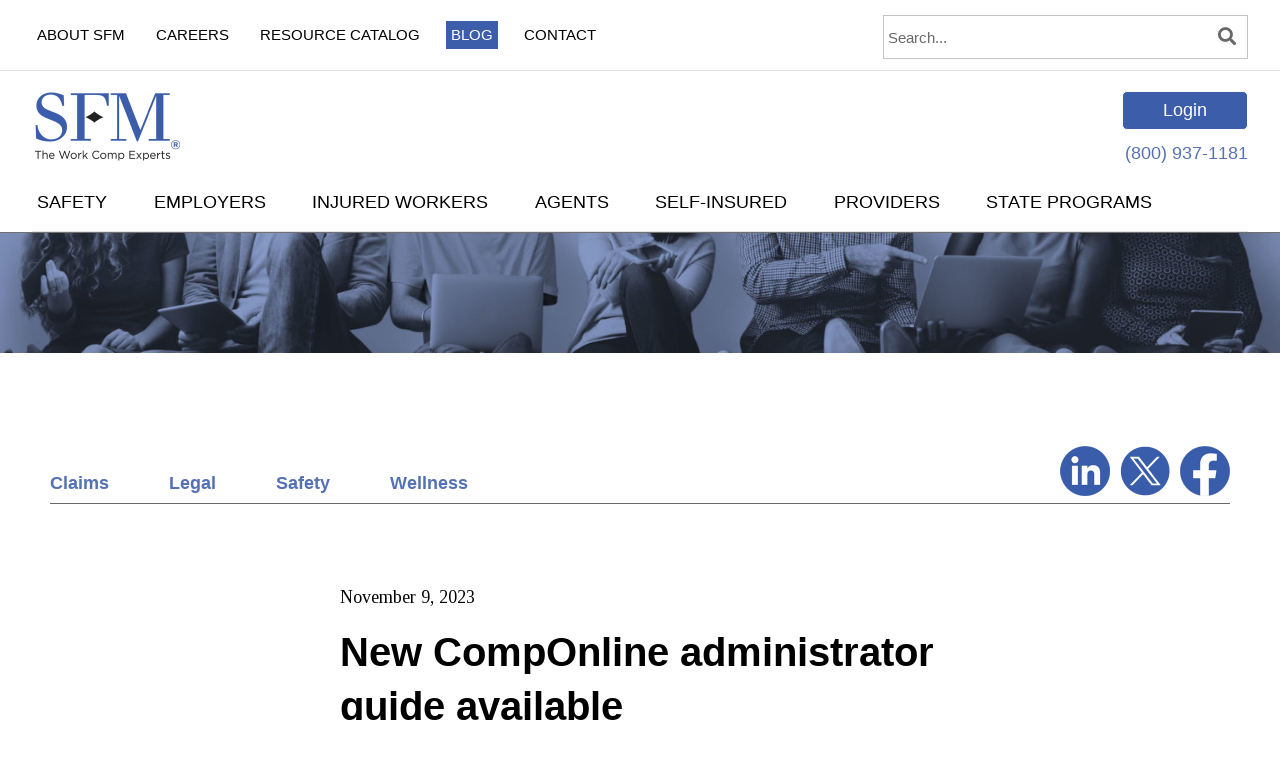

--- FILE ---
content_type: text/html; charset=UTF-8
request_url: https://www.sfmic.com/wp-admin/admin-ajax.php
body_size: -406
content:
{"is_cart_available":false,"show_cart_count":false,"cart_count":0}

--- FILE ---
content_type: text/css
request_url: https://www.sfmic.com/wp-content/plugins/sfm-catalog-helpers/css/build/main.min.css?ver=1.0.5
body_size: 28108
content:
/*!************************************************************************************************************!*\
  !*** css ./node_modules/css-loader/dist/cjs.js!./node_modules/sass-loader/dist/cjs.js!./css/src/main.scss ***!
  \************************************************************************************************************/
@charset "UTF-8";
:root #main_content #sfm_rc,
[data-bs-theme=light] #main_content #sfm_rc {
  --bs-blue: #0d6efd;
  --bs-indigo: #6610f2;
  --bs-purple: #6f42c1;
  --bs-pink: #d63384;
  --bs-red: #dc3545;
  --bs-orange: #fd7e14;
  --bs-yellow: #ffc107;
  --bs-green: #198754;
  --bs-teal: #20c997;
  --bs-cyan: #0dcaf0;
  --bs-black: #000;
  --bs-white: #fff;
  --bs-gray: #69696C;
  --bs-gray-dark: #343a40;
  --bs-gray-100: #F8F8F8;
  --bs-gray-200: #F4F5F7;
  --bs-gray-300: #E4E4E4;
  --bs-gray-400: #DDDDDD;
  --bs-gray-500: #C4C4C4;
  --bs-gray-600: #69696C;
  --bs-gray-700: #3E4350;
  --bs-gray-800: #343a40;
  --bs-gray-900: #212529;
  --bs-primary: #3C5DAA;
  --bs-secondary: #69696C;
  --bs-success: #198754;
  --bs-info: #0dcaf0;
  --bs-warning: #ffc107;
  --bs-danger: #dc3545;
  --bs-light: #F8F8F8;
  --bs-dark: #212529;
  --bs-primary-rgb: 60, 93, 170;
  --bs-secondary-rgb: 105, 105, 108;
  --bs-success-rgb: 25, 135, 84;
  --bs-info-rgb: 13, 202, 240;
  --bs-warning-rgb: 255, 193, 7;
  --bs-danger-rgb: 220, 53, 69;
  --bs-light-rgb: 248, 248, 248;
  --bs-dark-rgb: 33, 37, 41;
  --bs-primary-text-emphasis: #182544;
  --bs-secondary-text-emphasis: #2a2a2b;
  --bs-success-text-emphasis: #0a3622;
  --bs-info-text-emphasis: #055160;
  --bs-warning-text-emphasis: #664d03;
  --bs-danger-text-emphasis: #58151c;
  --bs-light-text-emphasis: #3E4350;
  --bs-dark-text-emphasis: #3E4350;
  --bs-primary-bg-subtle: #d8dfee;
  --bs-secondary-bg-subtle: #e1e1e2;
  --bs-success-bg-subtle: #d1e7dd;
  --bs-info-bg-subtle: #cff4fc;
  --bs-warning-bg-subtle: #fff3cd;
  --bs-danger-bg-subtle: #f8d7da;
  --bs-light-bg-subtle: #fcfcfc;
  --bs-dark-bg-subtle: #DDDDDD;
  --bs-primary-border-subtle: #b1bedd;
  --bs-secondary-border-subtle: #c3c3c4;
  --bs-success-border-subtle: #a3cfbb;
  --bs-info-border-subtle: #9eeaf9;
  --bs-warning-border-subtle: #ffe69c;
  --bs-danger-border-subtle: #f1aeb5;
  --bs-light-border-subtle: #F4F5F7;
  --bs-dark-border-subtle: #C4C4C4;
  --bs-white-rgb: 255, 255, 255;
  --bs-black-rgb: 0, 0, 0;
  --bs-font-sans-serif: system-ui, -apple-system, "Segoe UI", Roboto, "Helvetica Neue", "Noto Sans", "Liberation Sans", Arial, sans-serif, "Apple Color Emoji", "Segoe UI Emoji", "Segoe UI Symbol", "Noto Color Emoji";
  --bs-font-monospace: SFMono-Regular, Menlo, Monaco, Consolas, "Liberation Mono", "Courier New", monospace;
  --bs-gradient: linear-gradient(180deg, rgba(255, 255, 255, 0.15), rgba(255, 255, 255, 0));
  --bs-root-font-size: 18px;
  --bs-body-font-family: var(--bs-font-sans-serif);
  --bs-body-font-size: 1.125rem;
  --bs-body-font-weight: 400;
  --bs-body-line-height: 1.5;
  --bs-body-color: #212529;
  --bs-body-color-rgb: 33, 37, 41;
  --bs-body-bg: #fff;
  --bs-body-bg-rgb: 255, 255, 255;
  --bs-emphasis-color: #000;
  --bs-emphasis-color-rgb: 0, 0, 0;
  --bs-secondary-color: rgba(33, 37, 41, 0.75);
  --bs-secondary-color-rgb: 33, 37, 41;
  --bs-secondary-bg: #F4F5F7;
  --bs-secondary-bg-rgb: 244, 245, 247;
  --bs-tertiary-color: rgba(33, 37, 41, 0.5);
  --bs-tertiary-color-rgb: 33, 37, 41;
  --bs-tertiary-bg: #F8F8F8;
  --bs-tertiary-bg-rgb: 248, 248, 248;
  --bs-heading-color: inherit;
  --bs-link-color: #3C5DAA;
  --bs-link-color-rgb: 60, 93, 170;
  --bs-link-decoration: none;
  --bs-link-hover-color: #304a88;
  --bs-link-hover-color-rgb: 48, 74, 136;
  --bs-link-hover-decoration: underline;
  --bs-code-color: #d63384;
  --bs-highlight-color: #212529;
  --bs-highlight-bg: #fff3cd;
  --bs-border-width: 1px;
  --bs-border-style: solid;
  --bs-border-color: #E4E4E4;
  --bs-border-color-translucent: rgba(0, 0, 0, 0.175);
  --bs-border-radius: 0.375rem;
  --bs-border-radius-sm: 0.25rem;
  --bs-border-radius-lg: 0.5rem;
  --bs-border-radius-xl: 1rem;
  --bs-border-radius-xxl: 2rem;
  --bs-border-radius-2xl: var(--bs-border-radius-xxl);
  --bs-border-radius-pill: 50rem;
  --bs-box-shadow: 0 0.5rem 1rem rgba(0, 0, 0, 0.15);
  --bs-box-shadow-sm: 0 0.125rem 0.25rem rgba(0, 0, 0, 0.075);
  --bs-box-shadow-lg: 0 1rem 3rem rgba(0, 0, 0, 0.175);
  --bs-box-shadow-inset: inset 0 1px 2px rgba(0, 0, 0, 0.075);
  --bs-focus-ring-width: 0.25rem;
  --bs-focus-ring-opacity: 0.25;
  --bs-focus-ring-color: rgba(60, 93, 170, 0.25);
  --bs-form-valid-color: #198754;
  --bs-form-valid-border-color: #198754;
  --bs-form-invalid-color: #dc3545;
  --bs-form-invalid-border-color: #dc3545;
}

[data-bs-theme=dark] #main_content #sfm_rc {
  color-scheme: dark;
  --bs-body-color: #E4E4E4;
  --bs-body-color-rgb: 228, 228, 228;
  --bs-body-bg: #212529;
  --bs-body-bg-rgb: 33, 37, 41;
  --bs-emphasis-color: #fff;
  --bs-emphasis-color-rgb: 255, 255, 255;
  --bs-secondary-color: rgba(228, 228, 228, 0.75);
  --bs-secondary-color-rgb: 228, 228, 228;
  --bs-secondary-bg: #343a40;
  --bs-secondary-bg-rgb: 52, 58, 64;
  --bs-tertiary-color: rgba(228, 228, 228, 0.5);
  --bs-tertiary-color-rgb: 228, 228, 228;
  --bs-tertiary-bg: #2b3035;
  --bs-tertiary-bg-rgb: 43, 48, 53;
  --bs-primary-text-emphasis: #8a9ecc;
  --bs-secondary-text-emphasis: #a5a5a7;
  --bs-success-text-emphasis: #75b798;
  --bs-info-text-emphasis: #6edff6;
  --bs-warning-text-emphasis: #ffda6a;
  --bs-danger-text-emphasis: #ea868f;
  --bs-light-text-emphasis: #F8F8F8;
  --bs-dark-text-emphasis: #E4E4E4;
  --bs-primary-bg-subtle: #0c1322;
  --bs-secondary-bg-subtle: #151516;
  --bs-success-bg-subtle: #051b11;
  --bs-info-bg-subtle: #032830;
  --bs-warning-bg-subtle: #332701;
  --bs-danger-bg-subtle: #2c0b0e;
  --bs-light-bg-subtle: #343a40;
  --bs-dark-bg-subtle: #1a1d20;
  --bs-primary-border-subtle: #243866;
  --bs-secondary-border-subtle: #3f3f41;
  --bs-success-border-subtle: #0f5132;
  --bs-info-border-subtle: #087990;
  --bs-warning-border-subtle: #997404;
  --bs-danger-border-subtle: #842029;
  --bs-light-border-subtle: #3E4350;
  --bs-dark-border-subtle: #343a40;
  --bs-heading-color: inherit;
  --bs-link-color: #8a9ecc;
  --bs-link-hover-color: #a1b1d6;
  --bs-link-color-rgb: 138, 158, 204;
  --bs-link-hover-color-rgb: 161, 177, 214;
  --bs-code-color: #e685b5;
  --bs-highlight-color: #E4E4E4;
  --bs-highlight-bg: #664d03;
  --bs-border-color: #3E4350;
  --bs-border-color-translucent: rgba(255, 255, 255, 0.15);
  --bs-form-valid-color: #75b798;
  --bs-form-valid-border-color: #75b798;
  --bs-form-invalid-color: #ea868f;
  --bs-form-invalid-border-color: #ea868f;
}

#main_content #sfm_rc *,
#main_content #sfm_rc *::before,
#main_content #sfm_rc *::after {
  box-sizing: border-box;
}

:root #main_content #sfm_rc {
  font-size: var(--bs-root-font-size);
}
@media (prefers-reduced-motion: no-preference) {
  :root #main_content #sfm_rc {
    scroll-behavior: smooth;
  }
}

body #main_content #sfm_rc {
  margin: 0;
  font-family: var(--bs-body-font-family);
  font-size: var(--bs-body-font-size);
  font-weight: var(--bs-body-font-weight);
  line-height: var(--bs-body-line-height);
  color: var(--bs-body-color);
  text-align: var(--bs-body-text-align);
  background-color: var(--bs-body-bg);
  -webkit-text-size-adjust: 100%;
  -webkit-tap-highlight-color: rgba(0, 0, 0, 0);
}

#main_content #sfm_rc {
  /* rtl:raw:
  [type="tel"],
  [type="url"],
  [type="email"],
  [type="number"] {
    direction: ltr;
  }
  */
}
#main_content #sfm_rc hr {
  margin: 1rem 0;
  color: inherit;
  border: 0;
  border-top: var(--bs-border-width) solid;
  opacity: 0.25;
}
#main_content #sfm_rc h6, #main_content #sfm_rc .h6, #main_content #sfm_rc h5, #main_content #sfm_rc .h5, #main_content #sfm_rc h4, #main_content #sfm_rc .h4, #main_content #sfm_rc h3, #main_content #sfm_rc .h3, #main_content #sfm_rc h2, #main_content #sfm_rc .h2, #main_content #sfm_rc h1, #main_content #sfm_rc .h1 {
  margin-top: 0;
  margin-bottom: 0.5rem;
  font-weight: 500;
  line-height: 1.2;
  color: var(--bs-heading-color);
}
#main_content #sfm_rc h1, #main_content #sfm_rc .h1 {
  font-size: calc(1.375rem + 1.5vw);
}
@media (min-width: 1200px) {
  #main_content #sfm_rc h1, #main_content #sfm_rc .h1 {
    font-size: 2.5rem;
  }
}
#main_content #sfm_rc h2, #main_content #sfm_rc .h2 {
  font-size: calc(1.275rem + 0.3vw);
}
@media (min-width: 1200px) {
  #main_content #sfm_rc h2, #main_content #sfm_rc .h2 {
    font-size: 1.5rem;
  }
}
#main_content #sfm_rc h3, #main_content #sfm_rc .h3 {
  font-size: calc(1.2625rem + 0.15vw);
}
@media (min-width: 1200px) {
  #main_content #sfm_rc h3, #main_content #sfm_rc .h3 {
    font-size: 1.375rem;
  }
}
#main_content #sfm_rc h4, #main_content #sfm_rc .h4 {
  font-size: 1.25rem;
}
#main_content #sfm_rc h5, #main_content #sfm_rc .h5 {
  font-size: 1.25rem;
}
#main_content #sfm_rc h6, #main_content #sfm_rc .h6 {
  font-size: 1.125rem;
}
#main_content #sfm_rc p {
  margin-top: 0;
  margin-bottom: 1rem;
}
#main_content #sfm_rc abbr[title] {
  text-decoration: underline dotted;
  cursor: help;
  text-decoration-skip-ink: none;
}
#main_content #sfm_rc address {
  margin-bottom: 1rem;
  font-style: normal;
  line-height: inherit;
}
#main_content #sfm_rc ol,
#main_content #sfm_rc ul {
  padding-left: 2rem;
}
#main_content #sfm_rc ol,
#main_content #sfm_rc ul,
#main_content #sfm_rc dl {
  margin-top: 0;
  margin-bottom: 1rem;
}
#main_content #sfm_rc ol ol,
#main_content #sfm_rc ul ul,
#main_content #sfm_rc ol ul,
#main_content #sfm_rc ul ol {
  margin-bottom: 0;
}
#main_content #sfm_rc dt {
  font-weight: 700;
}
#main_content #sfm_rc dd {
  margin-bottom: 0.5rem;
  margin-left: 0;
}
#main_content #sfm_rc blockquote {
  margin: 0 0 1rem;
}
#main_content #sfm_rc b,
#main_content #sfm_rc strong {
  font-weight: bolder;
}
#main_content #sfm_rc small, #main_content #sfm_rc .small {
  font-size: 0.9375rem;
}
#main_content #sfm_rc mark, #main_content #sfm_rc .mark {
  padding: 0.1875em;
  color: var(--bs-highlight-color);
  background-color: var(--bs-highlight-bg);
}
#main_content #sfm_rc sub,
#main_content #sfm_rc sup {
  position: relative;
  font-size: 0.75em;
  line-height: 0;
  vertical-align: baseline;
}
#main_content #sfm_rc sub {
  bottom: -0.25em;
}
#main_content #sfm_rc sup {
  top: -0.5em;
}
#main_content #sfm_rc a {
  color: rgba(var(--bs-link-color-rgb), var(--bs-link-opacity, 1));
  text-decoration: none;
}
#main_content #sfm_rc a:hover {
  --bs-link-color-rgb: var(--bs-link-hover-color-rgb);
  text-decoration: underline;
}
#main_content #sfm_rc a:not([href]):not([class]), #main_content #sfm_rc a:not([href]):not([class]):hover {
  color: inherit;
  text-decoration: none;
}
#main_content #sfm_rc pre,
#main_content #sfm_rc code,
#main_content #sfm_rc kbd,
#main_content #sfm_rc samp {
  font-family: var(--bs-font-monospace);
  font-size: 1em;
}
#main_content #sfm_rc pre {
  display: block;
  margin-top: 0;
  margin-bottom: 1rem;
  overflow: auto;
  font-size: 0.9375rem;
}
#main_content #sfm_rc pre code {
  font-size: inherit;
  color: inherit;
  word-break: normal;
}
#main_content #sfm_rc code {
  font-size: 0.9375rem;
  color: var(--bs-code-color);
  word-wrap: break-word;
}
a > #main_content #sfm_rc code {
  color: inherit;
}
#main_content #sfm_rc kbd {
  padding: 0.1875rem 0.375rem;
  font-size: 0.9375rem;
  color: var(--bs-body-bg);
  background-color: var(--bs-body-color);
  border-radius: 0.25rem;
}
#main_content #sfm_rc kbd kbd {
  padding: 0;
  font-size: 1em;
}
#main_content #sfm_rc figure {
  margin: 0 0 1rem;
}
#main_content #sfm_rc img,
#main_content #sfm_rc svg {
  vertical-align: middle;
}
#main_content #sfm_rc table {
  caption-side: bottom;
  border-collapse: collapse;
}
#main_content #sfm_rc caption {
  padding-top: 0.5rem;
  padding-bottom: 0.5rem;
  color: var(--bs-secondary-color);
  text-align: left;
}
#main_content #sfm_rc th {
  text-align: inherit;
  text-align: -webkit-match-parent;
}
#main_content #sfm_rc thead,
#main_content #sfm_rc tbody,
#main_content #sfm_rc tfoot,
#main_content #sfm_rc tr,
#main_content #sfm_rc td,
#main_content #sfm_rc th {
  border-color: inherit;
  border-style: solid;
  border-width: 0;
}
#main_content #sfm_rc label {
  display: inline-block;
}
#main_content #sfm_rc button {
  border-radius: 0;
}
#main_content #sfm_rc button:focus:not(:focus-visible) {
  outline: 0;
}
#main_content #sfm_rc input,
#main_content #sfm_rc button,
#main_content #sfm_rc select,
#main_content #sfm_rc optgroup,
#main_content #sfm_rc textarea {
  margin: 0;
  font-family: inherit;
  font-size: inherit;
  line-height: inherit;
}
#main_content #sfm_rc button,
#main_content #sfm_rc select {
  text-transform: none;
}
#main_content #sfm_rc [role=button] {
  cursor: pointer;
}
#main_content #sfm_rc select {
  word-wrap: normal;
}
#main_content #sfm_rc select:disabled {
  opacity: 1;
}
#main_content #sfm_rc [list]:not([type=date]):not([type=datetime-local]):not([type=month]):not([type=week]):not([type=time])::-webkit-calendar-picker-indicator {
  display: none !important;
}
#main_content #sfm_rc button,
#main_content #sfm_rc [type=button],
#main_content #sfm_rc [type=reset],
#main_content #sfm_rc [type=submit] {
  -webkit-appearance: button;
}
#main_content #sfm_rc button:not(:disabled),
#main_content #sfm_rc [type=button]:not(:disabled),
#main_content #sfm_rc [type=reset]:not(:disabled),
#main_content #sfm_rc [type=submit]:not(:disabled) {
  cursor: pointer;
}
#main_content #sfm_rc ::-moz-focus-inner {
  padding: 0;
  border-style: none;
}
#main_content #sfm_rc textarea {
  resize: vertical;
}
#main_content #sfm_rc fieldset {
  min-width: 0;
  padding: 0;
  margin: 0;
  border: 0;
}
#main_content #sfm_rc legend {
  float: left;
  width: 100%;
  padding: 0;
  margin-bottom: 0.5rem;
  font-size: calc(1.275rem + 0.3vw);
  line-height: inherit;
}
@media (min-width: 1200px) {
  #main_content #sfm_rc legend {
    font-size: 1.5rem;
  }
}
#main_content #sfm_rc legend + * {
  clear: left;
}
#main_content #sfm_rc ::-webkit-datetime-edit-fields-wrapper,
#main_content #sfm_rc ::-webkit-datetime-edit-text,
#main_content #sfm_rc ::-webkit-datetime-edit-minute,
#main_content #sfm_rc ::-webkit-datetime-edit-hour-field,
#main_content #sfm_rc ::-webkit-datetime-edit-day-field,
#main_content #sfm_rc ::-webkit-datetime-edit-month-field,
#main_content #sfm_rc ::-webkit-datetime-edit-year-field {
  padding: 0;
}
#main_content #sfm_rc ::-webkit-inner-spin-button {
  height: auto;
}
#main_content #sfm_rc [type=search] {
  -webkit-appearance: textfield;
  outline-offset: -2px;
}
#main_content #sfm_rc ::-webkit-search-decoration {
  -webkit-appearance: none;
}
#main_content #sfm_rc ::-webkit-color-swatch-wrapper {
  padding: 0;
}
#main_content #sfm_rc ::file-selector-button {
  font: inherit;
  -webkit-appearance: button;
}
#main_content #sfm_rc output {
  display: inline-block;
}
#main_content #sfm_rc iframe {
  border: 0;
}
#main_content #sfm_rc summary {
  display: list-item;
  cursor: pointer;
}
#main_content #sfm_rc progress {
  vertical-align: baseline;
}
#main_content #sfm_rc [hidden] {
  display: none !important;
}

#main_content #sfm_rc {
  /* rtl:begin:remove */
  /* rtl:end:remove */
}
#main_content #sfm_rc .lead {
  font-size: calc(1.265625rem + 0.1875vw);
  font-weight: 300;
}
@media (min-width: 1200px) {
  #main_content #sfm_rc .lead {
    font-size: 1.40625rem;
  }
}
#main_content #sfm_rc .display-1 {
  font-size: calc(1.625rem + 4.5vw);
  font-weight: 300;
  line-height: 1.2;
}
@media (min-width: 1200px) {
  #main_content #sfm_rc .display-1 {
    font-size: 5rem;
  }
}
#main_content #sfm_rc .display-2 {
  font-size: calc(1.575rem + 3.9vw);
  font-weight: 300;
  line-height: 1.2;
}
@media (min-width: 1200px) {
  #main_content #sfm_rc .display-2 {
    font-size: 4.5rem;
  }
}
#main_content #sfm_rc .display-3 {
  font-size: calc(1.525rem + 3.3vw);
  font-weight: 300;
  line-height: 1.2;
}
@media (min-width: 1200px) {
  #main_content #sfm_rc .display-3 {
    font-size: 4rem;
  }
}
#main_content #sfm_rc .display-4 {
  font-size: calc(1.475rem + 2.7vw);
  font-weight: 300;
  line-height: 1.2;
}
@media (min-width: 1200px) {
  #main_content #sfm_rc .display-4 {
    font-size: 3.5rem;
  }
}
#main_content #sfm_rc .display-5 {
  font-size: calc(1.425rem + 2.1vw);
  font-weight: 300;
  line-height: 1.2;
}
@media (min-width: 1200px) {
  #main_content #sfm_rc .display-5 {
    font-size: 3rem;
  }
}
#main_content #sfm_rc .display-6 {
  font-size: calc(1.375rem + 1.5vw);
  font-weight: 300;
  line-height: 1.2;
}
@media (min-width: 1200px) {
  #main_content #sfm_rc .display-6 {
    font-size: 2.5rem;
  }
}
#main_content #sfm_rc .list-unstyled {
  padding-left: 0;
  list-style: none;
}
#main_content #sfm_rc .list-inline {
  padding-left: 0;
  list-style: none;
}
#main_content #sfm_rc .list-inline-item {
  display: inline-block;
}
#main_content #sfm_rc .list-inline-item:not(:last-child) {
  margin-right: 0.5rem;
}
#main_content #sfm_rc .initialism {
  font-size: 0.9375rem;
  text-transform: uppercase;
}
#main_content #sfm_rc .blockquote {
  margin-bottom: 1rem;
  font-size: calc(1.265625rem + 0.1875vw);
}
@media (min-width: 1200px) {
  #main_content #sfm_rc .blockquote {
    font-size: 1.40625rem;
  }
}
#main_content #sfm_rc .blockquote > :last-child {
  margin-bottom: 0;
}
#main_content #sfm_rc .blockquote-footer {
  margin-top: -1rem;
  margin-bottom: 1rem;
  font-size: 0.9375rem;
  color: #69696C;
}
#main_content #sfm_rc .blockquote-footer::before {
  content: "— ";
}
#main_content #sfm_rc .container,
#main_content #sfm_rc .container-fluid,
#main_content #sfm_rc .container-xxl,
#main_content #sfm_rc .container-xl,
#main_content #sfm_rc .container-lg,
#main_content #sfm_rc .container-md,
#main_content #sfm_rc .container-sm {
  --bs-gutter-x: 1.5rem;
  --bs-gutter-y: 0;
  width: 100%;
  padding-right: calc(var(--bs-gutter-x) * 0.5);
  padding-left: calc(var(--bs-gutter-x) * 0.5);
  margin-right: auto;
  margin-left: auto;
}
@media (min-width: 576px) {
  #main_content #sfm_rc .container-sm, #main_content #sfm_rc .container {
    max-width: 540px;
  }
}
@media (min-width: 768px) {
  #main_content #sfm_rc .container-md, #main_content #sfm_rc .container-sm, #main_content #sfm_rc .container {
    max-width: 720px;
  }
}
@media (min-width: 992px) {
  #main_content #sfm_rc .container-lg, #main_content #sfm_rc .container-md, #main_content #sfm_rc .container-sm, #main_content #sfm_rc .container {
    max-width: 960px;
  }
}
@media (min-width: 1200px) {
  #main_content #sfm_rc .container-xl, #main_content #sfm_rc .container-lg, #main_content #sfm_rc .container-md, #main_content #sfm_rc .container-sm, #main_content #sfm_rc .container {
    max-width: 1140px;
  }
}
@media (min-width: 1400px) {
  #main_content #sfm_rc .container-xxl, #main_content #sfm_rc .container-xl, #main_content #sfm_rc .container-lg, #main_content #sfm_rc .container-md, #main_content #sfm_rc .container-sm, #main_content #sfm_rc .container {
    max-width: 1320px;
  }
}
#main_content #sfm_rc :root {
  --bs-breakpoint-xs: 0;
  --bs-breakpoint-sm: 576px;
  --bs-breakpoint-md: 768px;
  --bs-breakpoint-lg: 992px;
  --bs-breakpoint-xl: 1200px;
  --bs-breakpoint-xxl: 1400px;
}
#main_content #sfm_rc .row {
  --bs-gutter-x: 1.5rem;
  --bs-gutter-y: 0;
  display: flex;
  flex-wrap: wrap;
  margin-top: calc(-1 * var(--bs-gutter-y));
  margin-right: calc(-0.5 * var(--bs-gutter-x));
  margin-left: calc(-0.5 * var(--bs-gutter-x));
}
#main_content #sfm_rc .row > * {
  flex-shrink: 0;
  width: 100%;
  max-width: 100%;
  padding-right: calc(var(--bs-gutter-x) * 0.5);
  padding-left: calc(var(--bs-gutter-x) * 0.5);
  margin-top: var(--bs-gutter-y);
}
#main_content #sfm_rc .col {
  flex: 1 0 0%;
}
#main_content #sfm_rc .row-cols-auto > * {
  flex: 0 0 auto;
  width: auto;
}
#main_content #sfm_rc .row-cols-1 > * {
  flex: 0 0 auto;
  width: 100%;
}
#main_content #sfm_rc .row-cols-2 > * {
  flex: 0 0 auto;
  width: 50%;
}
#main_content #sfm_rc .row-cols-3 > * {
  flex: 0 0 auto;
  width: 33.33333333%;
}
#main_content #sfm_rc .row-cols-4 > * {
  flex: 0 0 auto;
  width: 25%;
}
#main_content #sfm_rc .row-cols-5 > * {
  flex: 0 0 auto;
  width: 20%;
}
#main_content #sfm_rc .row-cols-6 > * {
  flex: 0 0 auto;
  width: 16.66666667%;
}
#main_content #sfm_rc .col-auto {
  flex: 0 0 auto;
  width: auto;
}
#main_content #sfm_rc .col-1 {
  flex: 0 0 auto;
  width: 8.33333333%;
}
#main_content #sfm_rc .col-2 {
  flex: 0 0 auto;
  width: 16.66666667%;
}
#main_content #sfm_rc .col-3 {
  flex: 0 0 auto;
  width: 25%;
}
#main_content #sfm_rc .col-4 {
  flex: 0 0 auto;
  width: 33.33333333%;
}
#main_content #sfm_rc .col-5 {
  flex: 0 0 auto;
  width: 41.66666667%;
}
#main_content #sfm_rc .col-6 {
  flex: 0 0 auto;
  width: 50%;
}
#main_content #sfm_rc .col-7 {
  flex: 0 0 auto;
  width: 58.33333333%;
}
#main_content #sfm_rc .col-8 {
  flex: 0 0 auto;
  width: 66.66666667%;
}
#main_content #sfm_rc .col-9 {
  flex: 0 0 auto;
  width: 75%;
}
#main_content #sfm_rc .col-10 {
  flex: 0 0 auto;
  width: 83.33333333%;
}
#main_content #sfm_rc .col-11 {
  flex: 0 0 auto;
  width: 91.66666667%;
}
#main_content #sfm_rc .col-12 {
  flex: 0 0 auto;
  width: 100%;
}
#main_content #sfm_rc .offset-1 {
  margin-left: 8.33333333%;
}
#main_content #sfm_rc .offset-2 {
  margin-left: 16.66666667%;
}
#main_content #sfm_rc .offset-3 {
  margin-left: 25%;
}
#main_content #sfm_rc .offset-4 {
  margin-left: 33.33333333%;
}
#main_content #sfm_rc .offset-5 {
  margin-left: 41.66666667%;
}
#main_content #sfm_rc .offset-6 {
  margin-left: 50%;
}
#main_content #sfm_rc .offset-7 {
  margin-left: 58.33333333%;
}
#main_content #sfm_rc .offset-8 {
  margin-left: 66.66666667%;
}
#main_content #sfm_rc .offset-9 {
  margin-left: 75%;
}
#main_content #sfm_rc .offset-10 {
  margin-left: 83.33333333%;
}
#main_content #sfm_rc .offset-11 {
  margin-left: 91.66666667%;
}
#main_content #sfm_rc .g-0,
#main_content #sfm_rc .gx-0 {
  --bs-gutter-x: 0;
}
#main_content #sfm_rc .g-0,
#main_content #sfm_rc .gy-0 {
  --bs-gutter-y: 0;
}
#main_content #sfm_rc .g-1,
#main_content #sfm_rc .gx-1 {
  --bs-gutter-x: 0.25rem;
}
#main_content #sfm_rc .g-1,
#main_content #sfm_rc .gy-1 {
  --bs-gutter-y: 0.25rem;
}
#main_content #sfm_rc .g-2,
#main_content #sfm_rc .gx-2 {
  --bs-gutter-x: 0.5rem;
}
#main_content #sfm_rc .g-2,
#main_content #sfm_rc .gy-2 {
  --bs-gutter-y: 0.5rem;
}
#main_content #sfm_rc .g-3,
#main_content #sfm_rc .gx-3 {
  --bs-gutter-x: 1rem;
}
#main_content #sfm_rc .g-3,
#main_content #sfm_rc .gy-3 {
  --bs-gutter-y: 1rem;
}
#main_content #sfm_rc .g-4,
#main_content #sfm_rc .gx-4 {
  --bs-gutter-x: 1.5rem;
}
#main_content #sfm_rc .g-4,
#main_content #sfm_rc .gy-4 {
  --bs-gutter-y: 1.5rem;
}
#main_content #sfm_rc .g-5,
#main_content #sfm_rc .gx-5 {
  --bs-gutter-x: 3rem;
}
#main_content #sfm_rc .g-5,
#main_content #sfm_rc .gy-5 {
  --bs-gutter-y: 3rem;
}
@media (min-width: 576px) {
  #main_content #sfm_rc .col-sm {
    flex: 1 0 0%;
  }
  #main_content #sfm_rc .row-cols-sm-auto > * {
    flex: 0 0 auto;
    width: auto;
  }
  #main_content #sfm_rc .row-cols-sm-1 > * {
    flex: 0 0 auto;
    width: 100%;
  }
  #main_content #sfm_rc .row-cols-sm-2 > * {
    flex: 0 0 auto;
    width: 50%;
  }
  #main_content #sfm_rc .row-cols-sm-3 > * {
    flex: 0 0 auto;
    width: 33.33333333%;
  }
  #main_content #sfm_rc .row-cols-sm-4 > * {
    flex: 0 0 auto;
    width: 25%;
  }
  #main_content #sfm_rc .row-cols-sm-5 > * {
    flex: 0 0 auto;
    width: 20%;
  }
  #main_content #sfm_rc .row-cols-sm-6 > * {
    flex: 0 0 auto;
    width: 16.66666667%;
  }
  #main_content #sfm_rc .col-sm-auto {
    flex: 0 0 auto;
    width: auto;
  }
  #main_content #sfm_rc .col-sm-1 {
    flex: 0 0 auto;
    width: 8.33333333%;
  }
  #main_content #sfm_rc .col-sm-2 {
    flex: 0 0 auto;
    width: 16.66666667%;
  }
  #main_content #sfm_rc .col-sm-3 {
    flex: 0 0 auto;
    width: 25%;
  }
  #main_content #sfm_rc .col-sm-4 {
    flex: 0 0 auto;
    width: 33.33333333%;
  }
  #main_content #sfm_rc .col-sm-5 {
    flex: 0 0 auto;
    width: 41.66666667%;
  }
  #main_content #sfm_rc .col-sm-6 {
    flex: 0 0 auto;
    width: 50%;
  }
  #main_content #sfm_rc .col-sm-7 {
    flex: 0 0 auto;
    width: 58.33333333%;
  }
  #main_content #sfm_rc .col-sm-8 {
    flex: 0 0 auto;
    width: 66.66666667%;
  }
  #main_content #sfm_rc .col-sm-9 {
    flex: 0 0 auto;
    width: 75%;
  }
  #main_content #sfm_rc .col-sm-10 {
    flex: 0 0 auto;
    width: 83.33333333%;
  }
  #main_content #sfm_rc .col-sm-11 {
    flex: 0 0 auto;
    width: 91.66666667%;
  }
  #main_content #sfm_rc .col-sm-12 {
    flex: 0 0 auto;
    width: 100%;
  }
  #main_content #sfm_rc .offset-sm-0 {
    margin-left: 0;
  }
  #main_content #sfm_rc .offset-sm-1 {
    margin-left: 8.33333333%;
  }
  #main_content #sfm_rc .offset-sm-2 {
    margin-left: 16.66666667%;
  }
  #main_content #sfm_rc .offset-sm-3 {
    margin-left: 25%;
  }
  #main_content #sfm_rc .offset-sm-4 {
    margin-left: 33.33333333%;
  }
  #main_content #sfm_rc .offset-sm-5 {
    margin-left: 41.66666667%;
  }
  #main_content #sfm_rc .offset-sm-6 {
    margin-left: 50%;
  }
  #main_content #sfm_rc .offset-sm-7 {
    margin-left: 58.33333333%;
  }
  #main_content #sfm_rc .offset-sm-8 {
    margin-left: 66.66666667%;
  }
  #main_content #sfm_rc .offset-sm-9 {
    margin-left: 75%;
  }
  #main_content #sfm_rc .offset-sm-10 {
    margin-left: 83.33333333%;
  }
  #main_content #sfm_rc .offset-sm-11 {
    margin-left: 91.66666667%;
  }
  #main_content #sfm_rc .g-sm-0,
  #main_content #sfm_rc .gx-sm-0 {
    --bs-gutter-x: 0;
  }
  #main_content #sfm_rc .g-sm-0,
  #main_content #sfm_rc .gy-sm-0 {
    --bs-gutter-y: 0;
  }
  #main_content #sfm_rc .g-sm-1,
  #main_content #sfm_rc .gx-sm-1 {
    --bs-gutter-x: 0.25rem;
  }
  #main_content #sfm_rc .g-sm-1,
  #main_content #sfm_rc .gy-sm-1 {
    --bs-gutter-y: 0.25rem;
  }
  #main_content #sfm_rc .g-sm-2,
  #main_content #sfm_rc .gx-sm-2 {
    --bs-gutter-x: 0.5rem;
  }
  #main_content #sfm_rc .g-sm-2,
  #main_content #sfm_rc .gy-sm-2 {
    --bs-gutter-y: 0.5rem;
  }
  #main_content #sfm_rc .g-sm-3,
  #main_content #sfm_rc .gx-sm-3 {
    --bs-gutter-x: 1rem;
  }
  #main_content #sfm_rc .g-sm-3,
  #main_content #sfm_rc .gy-sm-3 {
    --bs-gutter-y: 1rem;
  }
  #main_content #sfm_rc .g-sm-4,
  #main_content #sfm_rc .gx-sm-4 {
    --bs-gutter-x: 1.5rem;
  }
  #main_content #sfm_rc .g-sm-4,
  #main_content #sfm_rc .gy-sm-4 {
    --bs-gutter-y: 1.5rem;
  }
  #main_content #sfm_rc .g-sm-5,
  #main_content #sfm_rc .gx-sm-5 {
    --bs-gutter-x: 3rem;
  }
  #main_content #sfm_rc .g-sm-5,
  #main_content #sfm_rc .gy-sm-5 {
    --bs-gutter-y: 3rem;
  }
}
@media (min-width: 768px) {
  #main_content #sfm_rc .col-md {
    flex: 1 0 0%;
  }
  #main_content #sfm_rc .row-cols-md-auto > * {
    flex: 0 0 auto;
    width: auto;
  }
  #main_content #sfm_rc .row-cols-md-1 > * {
    flex: 0 0 auto;
    width: 100%;
  }
  #main_content #sfm_rc .row-cols-md-2 > * {
    flex: 0 0 auto;
    width: 50%;
  }
  #main_content #sfm_rc .row-cols-md-3 > * {
    flex: 0 0 auto;
    width: 33.33333333%;
  }
  #main_content #sfm_rc .row-cols-md-4 > * {
    flex: 0 0 auto;
    width: 25%;
  }
  #main_content #sfm_rc .row-cols-md-5 > * {
    flex: 0 0 auto;
    width: 20%;
  }
  #main_content #sfm_rc .row-cols-md-6 > * {
    flex: 0 0 auto;
    width: 16.66666667%;
  }
  #main_content #sfm_rc .col-md-auto {
    flex: 0 0 auto;
    width: auto;
  }
  #main_content #sfm_rc .col-md-1 {
    flex: 0 0 auto;
    width: 8.33333333%;
  }
  #main_content #sfm_rc .col-md-2 {
    flex: 0 0 auto;
    width: 16.66666667%;
  }
  #main_content #sfm_rc .col-md-3 {
    flex: 0 0 auto;
    width: 25%;
  }
  #main_content #sfm_rc .col-md-4 {
    flex: 0 0 auto;
    width: 33.33333333%;
  }
  #main_content #sfm_rc .col-md-5 {
    flex: 0 0 auto;
    width: 41.66666667%;
  }
  #main_content #sfm_rc .col-md-6 {
    flex: 0 0 auto;
    width: 50%;
  }
  #main_content #sfm_rc .col-md-7 {
    flex: 0 0 auto;
    width: 58.33333333%;
  }
  #main_content #sfm_rc .col-md-8 {
    flex: 0 0 auto;
    width: 66.66666667%;
  }
  #main_content #sfm_rc .col-md-9 {
    flex: 0 0 auto;
    width: 75%;
  }
  #main_content #sfm_rc .col-md-10 {
    flex: 0 0 auto;
    width: 83.33333333%;
  }
  #main_content #sfm_rc .col-md-11 {
    flex: 0 0 auto;
    width: 91.66666667%;
  }
  #main_content #sfm_rc .col-md-12 {
    flex: 0 0 auto;
    width: 100%;
  }
  #main_content #sfm_rc .offset-md-0 {
    margin-left: 0;
  }
  #main_content #sfm_rc .offset-md-1 {
    margin-left: 8.33333333%;
  }
  #main_content #sfm_rc .offset-md-2 {
    margin-left: 16.66666667%;
  }
  #main_content #sfm_rc .offset-md-3 {
    margin-left: 25%;
  }
  #main_content #sfm_rc .offset-md-4 {
    margin-left: 33.33333333%;
  }
  #main_content #sfm_rc .offset-md-5 {
    margin-left: 41.66666667%;
  }
  #main_content #sfm_rc .offset-md-6 {
    margin-left: 50%;
  }
  #main_content #sfm_rc .offset-md-7 {
    margin-left: 58.33333333%;
  }
  #main_content #sfm_rc .offset-md-8 {
    margin-left: 66.66666667%;
  }
  #main_content #sfm_rc .offset-md-9 {
    margin-left: 75%;
  }
  #main_content #sfm_rc .offset-md-10 {
    margin-left: 83.33333333%;
  }
  #main_content #sfm_rc .offset-md-11 {
    margin-left: 91.66666667%;
  }
  #main_content #sfm_rc .g-md-0,
  #main_content #sfm_rc .gx-md-0 {
    --bs-gutter-x: 0;
  }
  #main_content #sfm_rc .g-md-0,
  #main_content #sfm_rc .gy-md-0 {
    --bs-gutter-y: 0;
  }
  #main_content #sfm_rc .g-md-1,
  #main_content #sfm_rc .gx-md-1 {
    --bs-gutter-x: 0.25rem;
  }
  #main_content #sfm_rc .g-md-1,
  #main_content #sfm_rc .gy-md-1 {
    --bs-gutter-y: 0.25rem;
  }
  #main_content #sfm_rc .g-md-2,
  #main_content #sfm_rc .gx-md-2 {
    --bs-gutter-x: 0.5rem;
  }
  #main_content #sfm_rc .g-md-2,
  #main_content #sfm_rc .gy-md-2 {
    --bs-gutter-y: 0.5rem;
  }
  #main_content #sfm_rc .g-md-3,
  #main_content #sfm_rc .gx-md-3 {
    --bs-gutter-x: 1rem;
  }
  #main_content #sfm_rc .g-md-3,
  #main_content #sfm_rc .gy-md-3 {
    --bs-gutter-y: 1rem;
  }
  #main_content #sfm_rc .g-md-4,
  #main_content #sfm_rc .gx-md-4 {
    --bs-gutter-x: 1.5rem;
  }
  #main_content #sfm_rc .g-md-4,
  #main_content #sfm_rc .gy-md-4 {
    --bs-gutter-y: 1.5rem;
  }
  #main_content #sfm_rc .g-md-5,
  #main_content #sfm_rc .gx-md-5 {
    --bs-gutter-x: 3rem;
  }
  #main_content #sfm_rc .g-md-5,
  #main_content #sfm_rc .gy-md-5 {
    --bs-gutter-y: 3rem;
  }
}
@media (min-width: 992px) {
  #main_content #sfm_rc .col-lg {
    flex: 1 0 0%;
  }
  #main_content #sfm_rc .row-cols-lg-auto > * {
    flex: 0 0 auto;
    width: auto;
  }
  #main_content #sfm_rc .row-cols-lg-1 > * {
    flex: 0 0 auto;
    width: 100%;
  }
  #main_content #sfm_rc .row-cols-lg-2 > * {
    flex: 0 0 auto;
    width: 50%;
  }
  #main_content #sfm_rc .row-cols-lg-3 > * {
    flex: 0 0 auto;
    width: 33.33333333%;
  }
  #main_content #sfm_rc .row-cols-lg-4 > * {
    flex: 0 0 auto;
    width: 25%;
  }
  #main_content #sfm_rc .row-cols-lg-5 > * {
    flex: 0 0 auto;
    width: 20%;
  }
  #main_content #sfm_rc .row-cols-lg-6 > * {
    flex: 0 0 auto;
    width: 16.66666667%;
  }
  #main_content #sfm_rc .col-lg-auto {
    flex: 0 0 auto;
    width: auto;
  }
  #main_content #sfm_rc .col-lg-1 {
    flex: 0 0 auto;
    width: 8.33333333%;
  }
  #main_content #sfm_rc .col-lg-2 {
    flex: 0 0 auto;
    width: 16.66666667%;
  }
  #main_content #sfm_rc .col-lg-3 {
    flex: 0 0 auto;
    width: 25%;
  }
  #main_content #sfm_rc .col-lg-4 {
    flex: 0 0 auto;
    width: 33.33333333%;
  }
  #main_content #sfm_rc .col-lg-5 {
    flex: 0 0 auto;
    width: 41.66666667%;
  }
  #main_content #sfm_rc .col-lg-6 {
    flex: 0 0 auto;
    width: 50%;
  }
  #main_content #sfm_rc .col-lg-7 {
    flex: 0 0 auto;
    width: 58.33333333%;
  }
  #main_content #sfm_rc .col-lg-8 {
    flex: 0 0 auto;
    width: 66.66666667%;
  }
  #main_content #sfm_rc .col-lg-9 {
    flex: 0 0 auto;
    width: 75%;
  }
  #main_content #sfm_rc .col-lg-10 {
    flex: 0 0 auto;
    width: 83.33333333%;
  }
  #main_content #sfm_rc .col-lg-11 {
    flex: 0 0 auto;
    width: 91.66666667%;
  }
  #main_content #sfm_rc .col-lg-12 {
    flex: 0 0 auto;
    width: 100%;
  }
  #main_content #sfm_rc .offset-lg-0 {
    margin-left: 0;
  }
  #main_content #sfm_rc .offset-lg-1 {
    margin-left: 8.33333333%;
  }
  #main_content #sfm_rc .offset-lg-2 {
    margin-left: 16.66666667%;
  }
  #main_content #sfm_rc .offset-lg-3 {
    margin-left: 25%;
  }
  #main_content #sfm_rc .offset-lg-4 {
    margin-left: 33.33333333%;
  }
  #main_content #sfm_rc .offset-lg-5 {
    margin-left: 41.66666667%;
  }
  #main_content #sfm_rc .offset-lg-6 {
    margin-left: 50%;
  }
  #main_content #sfm_rc .offset-lg-7 {
    margin-left: 58.33333333%;
  }
  #main_content #sfm_rc .offset-lg-8 {
    margin-left: 66.66666667%;
  }
  #main_content #sfm_rc .offset-lg-9 {
    margin-left: 75%;
  }
  #main_content #sfm_rc .offset-lg-10 {
    margin-left: 83.33333333%;
  }
  #main_content #sfm_rc .offset-lg-11 {
    margin-left: 91.66666667%;
  }
  #main_content #sfm_rc .g-lg-0,
  #main_content #sfm_rc .gx-lg-0 {
    --bs-gutter-x: 0;
  }
  #main_content #sfm_rc .g-lg-0,
  #main_content #sfm_rc .gy-lg-0 {
    --bs-gutter-y: 0;
  }
  #main_content #sfm_rc .g-lg-1,
  #main_content #sfm_rc .gx-lg-1 {
    --bs-gutter-x: 0.25rem;
  }
  #main_content #sfm_rc .g-lg-1,
  #main_content #sfm_rc .gy-lg-1 {
    --bs-gutter-y: 0.25rem;
  }
  #main_content #sfm_rc .g-lg-2,
  #main_content #sfm_rc .gx-lg-2 {
    --bs-gutter-x: 0.5rem;
  }
  #main_content #sfm_rc .g-lg-2,
  #main_content #sfm_rc .gy-lg-2 {
    --bs-gutter-y: 0.5rem;
  }
  #main_content #sfm_rc .g-lg-3,
  #main_content #sfm_rc .gx-lg-3 {
    --bs-gutter-x: 1rem;
  }
  #main_content #sfm_rc .g-lg-3,
  #main_content #sfm_rc .gy-lg-3 {
    --bs-gutter-y: 1rem;
  }
  #main_content #sfm_rc .g-lg-4,
  #main_content #sfm_rc .gx-lg-4 {
    --bs-gutter-x: 1.5rem;
  }
  #main_content #sfm_rc .g-lg-4,
  #main_content #sfm_rc .gy-lg-4 {
    --bs-gutter-y: 1.5rem;
  }
  #main_content #sfm_rc .g-lg-5,
  #main_content #sfm_rc .gx-lg-5 {
    --bs-gutter-x: 3rem;
  }
  #main_content #sfm_rc .g-lg-5,
  #main_content #sfm_rc .gy-lg-5 {
    --bs-gutter-y: 3rem;
  }
}
@media (min-width: 1200px) {
  #main_content #sfm_rc .col-xl {
    flex: 1 0 0%;
  }
  #main_content #sfm_rc .row-cols-xl-auto > * {
    flex: 0 0 auto;
    width: auto;
  }
  #main_content #sfm_rc .row-cols-xl-1 > * {
    flex: 0 0 auto;
    width: 100%;
  }
  #main_content #sfm_rc .row-cols-xl-2 > * {
    flex: 0 0 auto;
    width: 50%;
  }
  #main_content #sfm_rc .row-cols-xl-3 > * {
    flex: 0 0 auto;
    width: 33.33333333%;
  }
  #main_content #sfm_rc .row-cols-xl-4 > * {
    flex: 0 0 auto;
    width: 25%;
  }
  #main_content #sfm_rc .row-cols-xl-5 > * {
    flex: 0 0 auto;
    width: 20%;
  }
  #main_content #sfm_rc .row-cols-xl-6 > * {
    flex: 0 0 auto;
    width: 16.66666667%;
  }
  #main_content #sfm_rc .col-xl-auto {
    flex: 0 0 auto;
    width: auto;
  }
  #main_content #sfm_rc .col-xl-1 {
    flex: 0 0 auto;
    width: 8.33333333%;
  }
  #main_content #sfm_rc .col-xl-2 {
    flex: 0 0 auto;
    width: 16.66666667%;
  }
  #main_content #sfm_rc .col-xl-3 {
    flex: 0 0 auto;
    width: 25%;
  }
  #main_content #sfm_rc .col-xl-4 {
    flex: 0 0 auto;
    width: 33.33333333%;
  }
  #main_content #sfm_rc .col-xl-5 {
    flex: 0 0 auto;
    width: 41.66666667%;
  }
  #main_content #sfm_rc .col-xl-6 {
    flex: 0 0 auto;
    width: 50%;
  }
  #main_content #sfm_rc .col-xl-7 {
    flex: 0 0 auto;
    width: 58.33333333%;
  }
  #main_content #sfm_rc .col-xl-8 {
    flex: 0 0 auto;
    width: 66.66666667%;
  }
  #main_content #sfm_rc .col-xl-9 {
    flex: 0 0 auto;
    width: 75%;
  }
  #main_content #sfm_rc .col-xl-10 {
    flex: 0 0 auto;
    width: 83.33333333%;
  }
  #main_content #sfm_rc .col-xl-11 {
    flex: 0 0 auto;
    width: 91.66666667%;
  }
  #main_content #sfm_rc .col-xl-12 {
    flex: 0 0 auto;
    width: 100%;
  }
  #main_content #sfm_rc .offset-xl-0 {
    margin-left: 0;
  }
  #main_content #sfm_rc .offset-xl-1 {
    margin-left: 8.33333333%;
  }
  #main_content #sfm_rc .offset-xl-2 {
    margin-left: 16.66666667%;
  }
  #main_content #sfm_rc .offset-xl-3 {
    margin-left: 25%;
  }
  #main_content #sfm_rc .offset-xl-4 {
    margin-left: 33.33333333%;
  }
  #main_content #sfm_rc .offset-xl-5 {
    margin-left: 41.66666667%;
  }
  #main_content #sfm_rc .offset-xl-6 {
    margin-left: 50%;
  }
  #main_content #sfm_rc .offset-xl-7 {
    margin-left: 58.33333333%;
  }
  #main_content #sfm_rc .offset-xl-8 {
    margin-left: 66.66666667%;
  }
  #main_content #sfm_rc .offset-xl-9 {
    margin-left: 75%;
  }
  #main_content #sfm_rc .offset-xl-10 {
    margin-left: 83.33333333%;
  }
  #main_content #sfm_rc .offset-xl-11 {
    margin-left: 91.66666667%;
  }
  #main_content #sfm_rc .g-xl-0,
  #main_content #sfm_rc .gx-xl-0 {
    --bs-gutter-x: 0;
  }
  #main_content #sfm_rc .g-xl-0,
  #main_content #sfm_rc .gy-xl-0 {
    --bs-gutter-y: 0;
  }
  #main_content #sfm_rc .g-xl-1,
  #main_content #sfm_rc .gx-xl-1 {
    --bs-gutter-x: 0.25rem;
  }
  #main_content #sfm_rc .g-xl-1,
  #main_content #sfm_rc .gy-xl-1 {
    --bs-gutter-y: 0.25rem;
  }
  #main_content #sfm_rc .g-xl-2,
  #main_content #sfm_rc .gx-xl-2 {
    --bs-gutter-x: 0.5rem;
  }
  #main_content #sfm_rc .g-xl-2,
  #main_content #sfm_rc .gy-xl-2 {
    --bs-gutter-y: 0.5rem;
  }
  #main_content #sfm_rc .g-xl-3,
  #main_content #sfm_rc .gx-xl-3 {
    --bs-gutter-x: 1rem;
  }
  #main_content #sfm_rc .g-xl-3,
  #main_content #sfm_rc .gy-xl-3 {
    --bs-gutter-y: 1rem;
  }
  #main_content #sfm_rc .g-xl-4,
  #main_content #sfm_rc .gx-xl-4 {
    --bs-gutter-x: 1.5rem;
  }
  #main_content #sfm_rc .g-xl-4,
  #main_content #sfm_rc .gy-xl-4 {
    --bs-gutter-y: 1.5rem;
  }
  #main_content #sfm_rc .g-xl-5,
  #main_content #sfm_rc .gx-xl-5 {
    --bs-gutter-x: 3rem;
  }
  #main_content #sfm_rc .g-xl-5,
  #main_content #sfm_rc .gy-xl-5 {
    --bs-gutter-y: 3rem;
  }
}
@media (min-width: 1400px) {
  #main_content #sfm_rc .col-xxl {
    flex: 1 0 0%;
  }
  #main_content #sfm_rc .row-cols-xxl-auto > * {
    flex: 0 0 auto;
    width: auto;
  }
  #main_content #sfm_rc .row-cols-xxl-1 > * {
    flex: 0 0 auto;
    width: 100%;
  }
  #main_content #sfm_rc .row-cols-xxl-2 > * {
    flex: 0 0 auto;
    width: 50%;
  }
  #main_content #sfm_rc .row-cols-xxl-3 > * {
    flex: 0 0 auto;
    width: 33.33333333%;
  }
  #main_content #sfm_rc .row-cols-xxl-4 > * {
    flex: 0 0 auto;
    width: 25%;
  }
  #main_content #sfm_rc .row-cols-xxl-5 > * {
    flex: 0 0 auto;
    width: 20%;
  }
  #main_content #sfm_rc .row-cols-xxl-6 > * {
    flex: 0 0 auto;
    width: 16.66666667%;
  }
  #main_content #sfm_rc .col-xxl-auto {
    flex: 0 0 auto;
    width: auto;
  }
  #main_content #sfm_rc .col-xxl-1 {
    flex: 0 0 auto;
    width: 8.33333333%;
  }
  #main_content #sfm_rc .col-xxl-2 {
    flex: 0 0 auto;
    width: 16.66666667%;
  }
  #main_content #sfm_rc .col-xxl-3 {
    flex: 0 0 auto;
    width: 25%;
  }
  #main_content #sfm_rc .col-xxl-4 {
    flex: 0 0 auto;
    width: 33.33333333%;
  }
  #main_content #sfm_rc .col-xxl-5 {
    flex: 0 0 auto;
    width: 41.66666667%;
  }
  #main_content #sfm_rc .col-xxl-6 {
    flex: 0 0 auto;
    width: 50%;
  }
  #main_content #sfm_rc .col-xxl-7 {
    flex: 0 0 auto;
    width: 58.33333333%;
  }
  #main_content #sfm_rc .col-xxl-8 {
    flex: 0 0 auto;
    width: 66.66666667%;
  }
  #main_content #sfm_rc .col-xxl-9 {
    flex: 0 0 auto;
    width: 75%;
  }
  #main_content #sfm_rc .col-xxl-10 {
    flex: 0 0 auto;
    width: 83.33333333%;
  }
  #main_content #sfm_rc .col-xxl-11 {
    flex: 0 0 auto;
    width: 91.66666667%;
  }
  #main_content #sfm_rc .col-xxl-12 {
    flex: 0 0 auto;
    width: 100%;
  }
  #main_content #sfm_rc .offset-xxl-0 {
    margin-left: 0;
  }
  #main_content #sfm_rc .offset-xxl-1 {
    margin-left: 8.33333333%;
  }
  #main_content #sfm_rc .offset-xxl-2 {
    margin-left: 16.66666667%;
  }
  #main_content #sfm_rc .offset-xxl-3 {
    margin-left: 25%;
  }
  #main_content #sfm_rc .offset-xxl-4 {
    margin-left: 33.33333333%;
  }
  #main_content #sfm_rc .offset-xxl-5 {
    margin-left: 41.66666667%;
  }
  #main_content #sfm_rc .offset-xxl-6 {
    margin-left: 50%;
  }
  #main_content #sfm_rc .offset-xxl-7 {
    margin-left: 58.33333333%;
  }
  #main_content #sfm_rc .offset-xxl-8 {
    margin-left: 66.66666667%;
  }
  #main_content #sfm_rc .offset-xxl-9 {
    margin-left: 75%;
  }
  #main_content #sfm_rc .offset-xxl-10 {
    margin-left: 83.33333333%;
  }
  #main_content #sfm_rc .offset-xxl-11 {
    margin-left: 91.66666667%;
  }
  #main_content #sfm_rc .g-xxl-0,
  #main_content #sfm_rc .gx-xxl-0 {
    --bs-gutter-x: 0;
  }
  #main_content #sfm_rc .g-xxl-0,
  #main_content #sfm_rc .gy-xxl-0 {
    --bs-gutter-y: 0;
  }
  #main_content #sfm_rc .g-xxl-1,
  #main_content #sfm_rc .gx-xxl-1 {
    --bs-gutter-x: 0.25rem;
  }
  #main_content #sfm_rc .g-xxl-1,
  #main_content #sfm_rc .gy-xxl-1 {
    --bs-gutter-y: 0.25rem;
  }
  #main_content #sfm_rc .g-xxl-2,
  #main_content #sfm_rc .gx-xxl-2 {
    --bs-gutter-x: 0.5rem;
  }
  #main_content #sfm_rc .g-xxl-2,
  #main_content #sfm_rc .gy-xxl-2 {
    --bs-gutter-y: 0.5rem;
  }
  #main_content #sfm_rc .g-xxl-3,
  #main_content #sfm_rc .gx-xxl-3 {
    --bs-gutter-x: 1rem;
  }
  #main_content #sfm_rc .g-xxl-3,
  #main_content #sfm_rc .gy-xxl-3 {
    --bs-gutter-y: 1rem;
  }
  #main_content #sfm_rc .g-xxl-4,
  #main_content #sfm_rc .gx-xxl-4 {
    --bs-gutter-x: 1.5rem;
  }
  #main_content #sfm_rc .g-xxl-4,
  #main_content #sfm_rc .gy-xxl-4 {
    --bs-gutter-y: 1.5rem;
  }
  #main_content #sfm_rc .g-xxl-5,
  #main_content #sfm_rc .gx-xxl-5 {
    --bs-gutter-x: 3rem;
  }
  #main_content #sfm_rc .g-xxl-5,
  #main_content #sfm_rc .gy-xxl-5 {
    --bs-gutter-y: 3rem;
  }
}
#main_content #sfm_rc .table {
  --bs-table-color-type: initial;
  --bs-table-bg-type: initial;
  --bs-table-color-state: initial;
  --bs-table-bg-state: initial;
  --bs-table-color: var(--bs-emphasis-color);
  --bs-table-bg: var(--bs-body-bg);
  --bs-table-border-color: var(--bs-border-color);
  --bs-table-accent-bg: transparent;
  --bs-table-striped-color: var(--bs-emphasis-color);
  --bs-table-striped-bg: rgba(var(--bs-emphasis-color-rgb), 0.05);
  --bs-table-active-color: var(--bs-emphasis-color);
  --bs-table-active-bg: rgba(var(--bs-emphasis-color-rgb), 0.1);
  --bs-table-hover-color: var(--bs-emphasis-color);
  --bs-table-hover-bg: rgba(var(--bs-emphasis-color-rgb), 0.075);
  width: 100%;
  margin-bottom: 1rem;
  vertical-align: top;
  border-color: var(--bs-table-border-color);
}
#main_content #sfm_rc .table > :not(caption) > * > * {
  padding: 0.5rem 0.5rem;
  color: var(--bs-table-color-state, var(--bs-table-color-type, var(--bs-table-color)));
  background-color: var(--bs-table-bg);
  border-bottom-width: var(--bs-border-width);
  box-shadow: inset 0 0 0 9999px var(--bs-table-bg-state, var(--bs-table-bg-type, var(--bs-table-accent-bg)));
}
#main_content #sfm_rc .table > tbody {
  vertical-align: inherit;
}
#main_content #sfm_rc .table > thead {
  vertical-align: bottom;
}
#main_content #sfm_rc .table-group-divider {
  border-top: calc(var(--bs-border-width) * 2) solid currentcolor;
}
#main_content #sfm_rc .caption-top {
  caption-side: top;
}
#main_content #sfm_rc .table-sm > :not(caption) > * > * {
  padding: 0.25rem 0.25rem;
}
#main_content #sfm_rc .table-bordered > :not(caption) > * {
  border-width: var(--bs-border-width) 0;
}
#main_content #sfm_rc .table-bordered > :not(caption) > * > * {
  border-width: 0 var(--bs-border-width);
}
#main_content #sfm_rc .table-borderless > :not(caption) > * > * {
  border-bottom-width: 0;
}
#main_content #sfm_rc .table-borderless > :not(:first-child) {
  border-top-width: 0;
}
#main_content #sfm_rc .table-striped > tbody > tr:nth-of-type(odd) > * {
  --bs-table-color-type: var(--bs-table-striped-color);
  --bs-table-bg-type: var(--bs-table-striped-bg);
}
#main_content #sfm_rc .table-striped-columns > :not(caption) > tr > :nth-child(even) {
  --bs-table-color-type: var(--bs-table-striped-color);
  --bs-table-bg-type: var(--bs-table-striped-bg);
}
#main_content #sfm_rc .table-active {
  --bs-table-color-state: var(--bs-table-active-color);
  --bs-table-bg-state: var(--bs-table-active-bg);
}
#main_content #sfm_rc .table-hover > tbody > tr:hover > * {
  --bs-table-color-state: var(--bs-table-hover-color);
  --bs-table-bg-state: var(--bs-table-hover-bg);
}
#main_content #sfm_rc .table-primary {
  --bs-table-color: #000;
  --bs-table-bg: #d8dfee;
  --bs-table-border-color: #adb2be;
  --bs-table-striped-bg: #cdd4e2;
  --bs-table-striped-color: #000;
  --bs-table-active-bg: #c2c9d6;
  --bs-table-active-color: #000;
  --bs-table-hover-bg: #c8cedc;
  --bs-table-hover-color: #000;
  color: var(--bs-table-color);
  border-color: var(--bs-table-border-color);
}
#main_content #sfm_rc .table-secondary {
  --bs-table-color: #000;
  --bs-table-bg: #e1e1e2;
  --bs-table-border-color: #b4b4b5;
  --bs-table-striped-bg: #d6d6d7;
  --bs-table-striped-color: #000;
  --bs-table-active-bg: #cbcbcb;
  --bs-table-active-color: #000;
  --bs-table-hover-bg: #d0d0d1;
  --bs-table-hover-color: #000;
  color: var(--bs-table-color);
  border-color: var(--bs-table-border-color);
}
#main_content #sfm_rc .table-success {
  --bs-table-color: #000;
  --bs-table-bg: #d1e7dd;
  --bs-table-border-color: #a7b9b1;
  --bs-table-striped-bg: #c7dbd2;
  --bs-table-striped-color: #000;
  --bs-table-active-bg: #bcd0c7;
  --bs-table-active-color: #000;
  --bs-table-hover-bg: #c1d6cc;
  --bs-table-hover-color: #000;
  color: var(--bs-table-color);
  border-color: var(--bs-table-border-color);
}
#main_content #sfm_rc .table-info {
  --bs-table-color: #000;
  --bs-table-bg: #cff4fc;
  --bs-table-border-color: #a6c3ca;
  --bs-table-striped-bg: #c5e8ef;
  --bs-table-striped-color: #000;
  --bs-table-active-bg: #badce3;
  --bs-table-active-color: #000;
  --bs-table-hover-bg: #bfe2e9;
  --bs-table-hover-color: #000;
  color: var(--bs-table-color);
  border-color: var(--bs-table-border-color);
}
#main_content #sfm_rc .table-warning {
  --bs-table-color: #000;
  --bs-table-bg: #fff3cd;
  --bs-table-border-color: #ccc2a4;
  --bs-table-striped-bg: #f2e7c3;
  --bs-table-striped-color: #000;
  --bs-table-active-bg: #e6dbb9;
  --bs-table-active-color: #000;
  --bs-table-hover-bg: #ece1be;
  --bs-table-hover-color: #000;
  color: var(--bs-table-color);
  border-color: var(--bs-table-border-color);
}
#main_content #sfm_rc .table-danger {
  --bs-table-color: #000;
  --bs-table-bg: #f8d7da;
  --bs-table-border-color: #c6acae;
  --bs-table-striped-bg: #eccccf;
  --bs-table-striped-color: #000;
  --bs-table-active-bg: #dfc2c4;
  --bs-table-active-color: #000;
  --bs-table-hover-bg: #e5c7ca;
  --bs-table-hover-color: #000;
  color: var(--bs-table-color);
  border-color: var(--bs-table-border-color);
}
#main_content #sfm_rc .table-light {
  --bs-table-color: #000;
  --bs-table-bg: #F8F8F8;
  --bs-table-border-color: #c6c6c6;
  --bs-table-striped-bg: #ececec;
  --bs-table-striped-color: #000;
  --bs-table-active-bg: #dfdfdf;
  --bs-table-active-color: #000;
  --bs-table-hover-bg: #e5e5e5;
  --bs-table-hover-color: #000;
  color: var(--bs-table-color);
  border-color: var(--bs-table-border-color);
}
#main_content #sfm_rc .table-dark {
  --bs-table-color: #fff;
  --bs-table-bg: #212529;
  --bs-table-border-color: #4d5154;
  --bs-table-striped-bg: #2c3034;
  --bs-table-striped-color: #fff;
  --bs-table-active-bg: #373b3e;
  --bs-table-active-color: #fff;
  --bs-table-hover-bg: #323539;
  --bs-table-hover-color: #fff;
  color: var(--bs-table-color);
  border-color: var(--bs-table-border-color);
}
#main_content #sfm_rc .table-responsive {
  overflow-x: auto;
  -webkit-overflow-scrolling: touch;
}
@media (max-width: 575.98px) {
  #main_content #sfm_rc .table-responsive-sm {
    overflow-x: auto;
    -webkit-overflow-scrolling: touch;
  }
}
@media (max-width: 767.98px) {
  #main_content #sfm_rc .table-responsive-md {
    overflow-x: auto;
    -webkit-overflow-scrolling: touch;
  }
}
@media (max-width: 991.98px) {
  #main_content #sfm_rc .table-responsive-lg {
    overflow-x: auto;
    -webkit-overflow-scrolling: touch;
  }
}
@media (max-width: 1199.98px) {
  #main_content #sfm_rc .table-responsive-xl {
    overflow-x: auto;
    -webkit-overflow-scrolling: touch;
  }
}
@media (max-width: 1399.98px) {
  #main_content #sfm_rc .table-responsive-xxl {
    overflow-x: auto;
    -webkit-overflow-scrolling: touch;
  }
}
#main_content #sfm_rc .form-label {
  margin-bottom: 0.5rem;
}
#main_content #sfm_rc .col-form-label {
  padding-top: calc(0.5rem + var(--bs-border-width));
  padding-bottom: calc(0.5rem + var(--bs-border-width));
  margin-bottom: 0;
  font-size: inherit;
  line-height: 1.25;
}
#main_content #sfm_rc .col-form-label-lg {
  padding-top: calc(0.75rem + var(--bs-border-width));
  padding-bottom: calc(0.75rem + var(--bs-border-width));
  font-size: calc(1.265625rem + 0.1875vw);
}
@media (min-width: 1200px) {
  #main_content #sfm_rc .col-form-label-lg {
    font-size: 1.40625rem;
  }
}
#main_content #sfm_rc .col-form-label-sm {
  padding-top: calc(0.375rem + var(--bs-border-width));
  padding-bottom: calc(0.375rem + var(--bs-border-width));
  font-size: 0.984375rem;
}
#main_content #sfm_rc .form-text {
  margin-top: 0.25rem;
  font-size: 0.9375rem;
  color: var(--bs-secondary-color);
}
#main_content #sfm_rc .form-control {
  display: block;
  width: 100%;
  padding: 0.5rem 1rem;
  font-size: 1.125rem;
  font-weight: 400;
  line-height: 1.25;
  color: var(--bs-body-color);
  appearance: none;
  background-color: var(--bs-body-bg);
  background-clip: padding-box;
  border: var(--bs-border-width) solid var(--bs-border-color);
  border-radius: var(--bs-border-radius);
  transition: border-color 0.15s ease-in-out, box-shadow 0.15s ease-in-out;
}
@media (prefers-reduced-motion: reduce) {
  #main_content #sfm_rc .form-control {
    transition: none;
  }
}
#main_content #sfm_rc .form-control[type=file] {
  overflow: hidden;
}
#main_content #sfm_rc .form-control[type=file]:not(:disabled):not([readonly]) {
  cursor: pointer;
}
#main_content #sfm_rc .form-control:focus {
  color: var(--bs-body-color);
  background-color: var(--bs-body-bg);
  border-color: #9eaed5;
  outline: 0;
  box-shadow: 0 0 0 0.25rem rgba(60, 93, 170, 0.25);
}
#main_content #sfm_rc .form-control::-webkit-date-and-time-value {
  min-width: 85px;
  height: 1.25em;
  margin: 0;
}
#main_content #sfm_rc .form-control::-webkit-datetime-edit {
  display: block;
  padding: 0;
}
#main_content #sfm_rc .form-control::placeholder {
  color: var(--bs-secondary-color);
  opacity: 1;
}
#main_content #sfm_rc .form-control:disabled {
  background-color: var(--bs-secondary-bg);
  opacity: 1;
}
#main_content #sfm_rc .form-control::file-selector-button {
  padding: 0.5rem 1rem;
  margin: -0.5rem -1rem;
  margin-inline-end: 1rem;
  color: var(--bs-body-color);
  background-color: var(--bs-tertiary-bg);
  pointer-events: none;
  border-color: inherit;
  border-style: solid;
  border-width: 0;
  border-inline-end-width: var(--bs-border-width);
  border-radius: 0;
  transition: color 0.15s ease-in-out, background-color 0.15s ease-in-out, border-color 0.15s ease-in-out, box-shadow 0.15s ease-in-out;
}
@media (prefers-reduced-motion: reduce) {
  #main_content #sfm_rc .form-control::file-selector-button {
    transition: none;
  }
}
#main_content #sfm_rc .form-control:hover:not(:disabled):not([readonly])::file-selector-button {
  background-color: var(--bs-secondary-bg);
}
#main_content #sfm_rc .form-control-plaintext {
  display: block;
  width: 100%;
  padding: 0.5rem 0;
  margin-bottom: 0;
  line-height: 1.25;
  color: var(--bs-body-color);
  background-color: transparent;
  border: solid transparent;
  border-width: var(--bs-border-width) 0;
}
#main_content #sfm_rc .form-control-plaintext:focus {
  outline: 0;
}
#main_content #sfm_rc .form-control-plaintext.form-control-sm, #main_content #sfm_rc .form-control-plaintext.form-control-lg {
  padding-right: 0;
  padding-left: 0;
}
#main_content #sfm_rc .form-control-sm {
  min-height: calc(1.25em + 0.75rem + calc(var(--bs-border-width) * 2));
  padding: 0.375rem 0.75rem;
  font-size: 0.984375rem;
  border-radius: var(--bs-border-radius-sm);
}
#main_content #sfm_rc .form-control-sm::file-selector-button {
  padding: 0.375rem 0.75rem;
  margin: -0.375rem -0.75rem;
  margin-inline-end: 0.75rem;
}
#main_content #sfm_rc .form-control-lg {
  min-height: calc(1.25em + 1.5rem + calc(var(--bs-border-width) * 2));
  padding: 0.75rem 1.25rem;
  font-size: calc(1.265625rem + 0.1875vw);
  border-radius: var(--bs-border-radius-lg);
}
@media (min-width: 1200px) {
  #main_content #sfm_rc .form-control-lg {
    font-size: 1.40625rem;
  }
}
#main_content #sfm_rc .form-control-lg::file-selector-button {
  padding: 0.75rem 1.25rem;
  margin: -0.75rem -1.25rem;
  margin-inline-end: 1.25rem;
}
#main_content #sfm_rc textarea.form-control {
  min-height: calc(1.25em + 1rem + calc(var(--bs-border-width) * 2));
}
#main_content #sfm_rc textarea.form-control-sm {
  min-height: calc(1.25em + 0.75rem + calc(var(--bs-border-width) * 2));
}
#main_content #sfm_rc textarea.form-control-lg {
  min-height: calc(1.25em + 1.5rem + calc(var(--bs-border-width) * 2));
}
#main_content #sfm_rc .form-control-color {
  width: 3rem;
  height: calc(1.25em + 1rem + calc(var(--bs-border-width) * 2));
  padding: 0.5rem;
}
#main_content #sfm_rc .form-control-color:not(:disabled):not([readonly]) {
  cursor: pointer;
}
#main_content #sfm_rc .form-control-color::-moz-color-swatch {
  border: 0 !important;
  border-radius: var(--bs-border-radius);
}
#main_content #sfm_rc .form-control-color::-webkit-color-swatch {
  border: 0 !important;
  border-radius: var(--bs-border-radius);
}
#main_content #sfm_rc .form-control-color.form-control-sm {
  height: calc(1.25em + 0.75rem + calc(var(--bs-border-width) * 2));
}
#main_content #sfm_rc .form-control-color.form-control-lg {
  height: calc(1.25em + 1.5rem + calc(var(--bs-border-width) * 2));
}
#main_content #sfm_rc .form-select {
  --bs-form-select-bg-img: url("data:image/svg+xml,%3csvg xmlns=%27http://www.w3.org/2000/svg%27 viewBox=%270 0 16 16%27%3e%3cpath fill=%27none%27 stroke=%27%23343a40%27 stroke-linecap=%27round%27 stroke-linejoin=%27round%27 stroke-width=%272%27 d=%27m2 5 6 6 6-6%27/%3e%3c/svg%3e");
  display: block;
  width: 100%;
  padding: 0.5rem 3rem 0.5rem 1rem;
  font-size: 1.125rem;
  font-weight: 400;
  line-height: 1.25;
  color: var(--bs-body-color);
  appearance: none;
  background-color: var(--bs-body-bg);
  background-image: var(--bs-form-select-bg-img), var(--bs-form-select-bg-icon, none);
  background-repeat: no-repeat;
  background-position: right 1rem center;
  background-size: 16px 12px;
  border: var(--bs-border-width) solid var(--bs-border-color);
  border-radius: var(--bs-border-radius);
  transition: border-color 0.15s ease-in-out, box-shadow 0.15s ease-in-out;
}
@media (prefers-reduced-motion: reduce) {
  #main_content #sfm_rc .form-select {
    transition: none;
  }
}
#main_content #sfm_rc .form-select:focus {
  border-color: #9eaed5;
  outline: 0;
  box-shadow: 0 0 0 0.25rem rgba(60, 93, 170, 0.25);
}
#main_content #sfm_rc .form-select[multiple], #main_content #sfm_rc .form-select[size]:not([size="1"]) {
  padding-right: 1rem;
  background-image: none;
}
#main_content #sfm_rc .form-select:disabled {
  background-color: var(--bs-secondary-bg);
}
#main_content #sfm_rc .form-select:-moz-focusring {
  color: transparent;
  text-shadow: 0 0 0 var(--bs-body-color);
}
#main_content #sfm_rc .form-select-sm {
  padding-top: 0.375rem;
  padding-bottom: 0.375rem;
  padding-left: 0.75rem;
  font-size: 0.984375rem;
  border-radius: var(--bs-border-radius-sm);
}
#main_content #sfm_rc .form-select-lg {
  padding-top: 0.75rem;
  padding-bottom: 0.75rem;
  padding-left: 1.25rem;
  font-size: calc(1.265625rem + 0.1875vw);
  border-radius: var(--bs-border-radius-lg);
}
@media (min-width: 1200px) {
  #main_content #sfm_rc .form-select-lg {
    font-size: 1.40625rem;
  }
}
#main_content #sfm_rc [data-bs-theme=dark] .form-select {
  --bs-form-select-bg-img: url("data:image/svg+xml,%3csvg xmlns=%27http://www.w3.org/2000/svg%27 viewBox=%270 0 16 16%27%3e%3cpath fill=%27none%27 stroke=%27%23E4E4E4%27 stroke-linecap=%27round%27 stroke-linejoin=%27round%27 stroke-width=%272%27 d=%27m2 5 6 6 6-6%27/%3e%3c/svg%3e");
}
#main_content #sfm_rc .form-check {
  display: block;
  min-height: 1.6875rem;
  padding-left: 1.5em;
  margin-bottom: 0.125rem;
}
#main_content #sfm_rc .form-check .form-check-input {
  float: left;
  margin-left: -1.5em;
}
#main_content #sfm_rc .form-check-reverse {
  padding-right: 1.5em;
  padding-left: 0;
  text-align: right;
}
#main_content #sfm_rc .form-check-reverse .form-check-input {
  float: right;
  margin-right: -1.5em;
  margin-left: 0;
}
#main_content #sfm_rc .form-check-input {
  --bs-form-check-bg: var(--bs-body-bg);
  flex-shrink: 0;
  width: 1em;
  height: 1em;
  margin-top: 0.25em;
  vertical-align: top;
  appearance: none;
  background-color: var(--bs-form-check-bg);
  background-image: var(--bs-form-check-bg-image);
  background-repeat: no-repeat;
  background-position: center;
  background-size: contain;
  border: 1px solid #C4C4C4;
  print-color-adjust: exact;
}
#main_content #sfm_rc .form-check-input[type=checkbox] {
  border-radius: 0;
}
#main_content #sfm_rc .form-check-input[type=radio] {
  border-radius: 50%;
}
#main_content #sfm_rc .form-check-input:active {
  filter: brightness(90%);
}
#main_content #sfm_rc .form-check-input:focus {
  border-color: #9eaed5;
  outline: 0;
  box-shadow: 0 0 0 0.25rem rgba(60, 93, 170, 0.25);
}
#main_content #sfm_rc .form-check-input:checked {
  background-color: #3C5DAA;
  border-color: #3C5DAA;
}
#main_content #sfm_rc .form-check-input:checked[type=checkbox] {
  --bs-form-check-bg-image: url("data:image/svg+xml,%3csvg xmlns=%27http://www.w3.org/2000/svg%27 viewBox=%270 0 20 20%27%3e%3cpath fill=%27none%27 stroke=%27%23fff%27 stroke-linecap=%27round%27 stroke-linejoin=%27round%27 stroke-width=%273%27 d=%27m6 10 3 3 6-6%27/%3e%3c/svg%3e");
}
#main_content #sfm_rc .form-check-input:checked[type=radio] {
  --bs-form-check-bg-image: url("data:image/svg+xml,%3csvg xmlns=%27http://www.w3.org/2000/svg%27 viewBox=%27-4 -4 8 8%27%3e%3ccircle r=%272%27 fill=%27%23fff%27/%3e%3c/svg%3e");
}
#main_content #sfm_rc .form-check-input[type=checkbox]:indeterminate {
  background-color: #3C5DAA;
  border-color: #3C5DAA;
  --bs-form-check-bg-image: url("data:image/svg+xml,%3csvg xmlns=%27http://www.w3.org/2000/svg%27 viewBox=%270 0 20 20%27%3e%3cpath fill=%27none%27 stroke=%27%23fff%27 stroke-linecap=%27round%27 stroke-linejoin=%27round%27 stroke-width=%273%27 d=%27M6 10h8%27/%3e%3c/svg%3e");
}
#main_content #sfm_rc .form-check-input:disabled {
  pointer-events: none;
  filter: none;
  opacity: 0.5;
}
#main_content #sfm_rc .form-check-input[disabled] ~ .form-check-label, #main_content #sfm_rc .form-check-input:disabled ~ .form-check-label {
  cursor: default;
  opacity: 0.5;
}
#main_content #sfm_rc .form-switch {
  padding-left: 2.5em;
}
#main_content #sfm_rc .form-switch .form-check-input {
  --bs-form-switch-bg: url("data:image/svg+xml,%3csvg xmlns=%27http://www.w3.org/2000/svg%27 viewBox=%27-4 -4 8 8%27%3e%3ccircle r=%273%27 fill=%27rgba%280, 0, 0, 0.25%29%27/%3e%3c/svg%3e");
  width: 2em;
  margin-left: -2.5em;
  background-image: var(--bs-form-switch-bg);
  background-position: left center;
  border-radius: 2em;
  transition: background-position 0.15s ease-in-out;
}
@media (prefers-reduced-motion: reduce) {
  #main_content #sfm_rc .form-switch .form-check-input {
    transition: none;
  }
}
#main_content #sfm_rc .form-switch .form-check-input:focus {
  --bs-form-switch-bg: url("data:image/svg+xml,%3csvg xmlns=%27http://www.w3.org/2000/svg%27 viewBox=%27-4 -4 8 8%27%3e%3ccircle r=%273%27 fill=%27%239eaed5%27/%3e%3c/svg%3e");
}
#main_content #sfm_rc .form-switch .form-check-input:checked {
  background-position: right center;
  --bs-form-switch-bg: url("data:image/svg+xml,%3csvg xmlns=%27http://www.w3.org/2000/svg%27 viewBox=%27-4 -4 8 8%27%3e%3ccircle r=%273%27 fill=%27%23fff%27/%3e%3c/svg%3e");
}
#main_content #sfm_rc .form-switch.form-check-reverse {
  padding-right: 2.5em;
  padding-left: 0;
}
#main_content #sfm_rc .form-switch.form-check-reverse .form-check-input {
  margin-right: -2.5em;
  margin-left: 0;
}
#main_content #sfm_rc .form-check-inline {
  display: inline-block;
  margin-right: 1rem;
}
#main_content #sfm_rc .btn-check {
  position: absolute;
  clip: rect(0, 0, 0, 0);
  pointer-events: none;
}
#main_content #sfm_rc .btn-check[disabled] + .btn, #main_content #sfm_rc .btn-check:disabled + .btn {
  pointer-events: none;
  filter: none;
  opacity: 0.65;
}
#main_content #sfm_rc [data-bs-theme=dark] .form-switch .form-check-input:not(:checked):not(:focus) {
  --bs-form-switch-bg: url("data:image/svg+xml,%3csvg xmlns=%27http://www.w3.org/2000/svg%27 viewBox=%27-4 -4 8 8%27%3e%3ccircle r=%273%27 fill=%27rgba%28255, 255, 255, 0.25%29%27/%3e%3c/svg%3e");
}
#main_content #sfm_rc .form-range {
  width: 100%;
  height: 1.5rem;
  padding: 0;
  appearance: none;
  background-color: transparent;
}
#main_content #sfm_rc .form-range:focus {
  outline: 0;
}
#main_content #sfm_rc .form-range:focus::-webkit-slider-thumb {
  box-shadow: 0 0 0 1px #fff, 0 0 0 0.25rem rgba(60, 93, 170, 0.25);
}
#main_content #sfm_rc .form-range:focus::-moz-range-thumb {
  box-shadow: 0 0 0 1px #fff, 0 0 0 0.25rem rgba(60, 93, 170, 0.25);
}
#main_content #sfm_rc .form-range::-moz-focus-outer {
  border: 0;
}
#main_content #sfm_rc .form-range::-webkit-slider-thumb {
  width: 1rem;
  height: 1rem;
  margin-top: -0.25rem;
  appearance: none;
  background-color: #3C5DAA;
  border: 0;
  border-radius: 1rem;
  transition: background-color 0.15s ease-in-out, border-color 0.15s ease-in-out, box-shadow 0.15s ease-in-out;
}
@media (prefers-reduced-motion: reduce) {
  #main_content #sfm_rc .form-range::-webkit-slider-thumb {
    transition: none;
  }
}
#main_content #sfm_rc .form-range::-webkit-slider-thumb:active {
  background-color: #c5cee6;
}
#main_content #sfm_rc .form-range::-webkit-slider-runnable-track {
  width: 100%;
  height: 0.5rem;
  color: transparent;
  cursor: pointer;
  background-color: var(--bs-secondary-bg);
  border-color: transparent;
  border-radius: 1rem;
}
#main_content #sfm_rc .form-range::-moz-range-thumb {
  width: 1rem;
  height: 1rem;
  appearance: none;
  background-color: #3C5DAA;
  border: 0;
  border-radius: 1rem;
  transition: background-color 0.15s ease-in-out, border-color 0.15s ease-in-out, box-shadow 0.15s ease-in-out;
}
@media (prefers-reduced-motion: reduce) {
  #main_content #sfm_rc .form-range::-moz-range-thumb {
    transition: none;
  }
}
#main_content #sfm_rc .form-range::-moz-range-thumb:active {
  background-color: #c5cee6;
}
#main_content #sfm_rc .form-range::-moz-range-track {
  width: 100%;
  height: 0.5rem;
  color: transparent;
  cursor: pointer;
  background-color: var(--bs-secondary-bg);
  border-color: transparent;
  border-radius: 1rem;
}
#main_content #sfm_rc .form-range:disabled {
  pointer-events: none;
}
#main_content #sfm_rc .form-range:disabled::-webkit-slider-thumb {
  background-color: var(--bs-secondary-color);
}
#main_content #sfm_rc .form-range:disabled::-moz-range-thumb {
  background-color: var(--bs-secondary-color);
}
#main_content #sfm_rc .form-floating {
  position: relative;
}
#main_content #sfm_rc .form-floating > .form-control,
#main_content #sfm_rc .form-floating > .form-control-plaintext,
#main_content #sfm_rc .form-floating > .form-select {
  height: calc(3.5rem + calc(var(--bs-border-width) * 2));
  min-height: calc(3.5rem + calc(var(--bs-border-width) * 2));
  line-height: 1.25;
}
#main_content #sfm_rc .form-floating > label {
  position: absolute;
  top: 0;
  left: 0;
  z-index: 2;
  height: 100%;
  padding: 1rem 1rem;
  overflow: hidden;
  text-align: start;
  text-overflow: ellipsis;
  white-space: nowrap;
  pointer-events: none;
  border: var(--bs-border-width) solid transparent;
  transform-origin: 0 0;
  transition: opacity 0.1s ease-in-out, transform 0.1s ease-in-out;
}
@media (prefers-reduced-motion: reduce) {
  #main_content #sfm_rc .form-floating > label {
    transition: none;
  }
}
#main_content #sfm_rc .form-floating > .form-control,
#main_content #sfm_rc .form-floating > .form-control-plaintext {
  padding: 1rem 1rem;
}
#main_content #sfm_rc .form-floating > .form-control::placeholder,
#main_content #sfm_rc .form-floating > .form-control-plaintext::placeholder {
  color: transparent;
}
#main_content #sfm_rc .form-floating > .form-control:focus, #main_content #sfm_rc .form-floating > .form-control:not(:placeholder-shown),
#main_content #sfm_rc .form-floating > .form-control-plaintext:focus,
#main_content #sfm_rc .form-floating > .form-control-plaintext:not(:placeholder-shown) {
  padding-top: 1.625rem;
  padding-bottom: 0.625rem;
}
#main_content #sfm_rc .form-floating > .form-control:-webkit-autofill,
#main_content #sfm_rc .form-floating > .form-control-plaintext:-webkit-autofill {
  padding-top: 1.625rem;
  padding-bottom: 0.625rem;
}
#main_content #sfm_rc .form-floating > .form-select {
  padding-top: 1.625rem;
  padding-bottom: 0.625rem;
}
#main_content #sfm_rc .form-floating > .form-control:focus ~ label,
#main_content #sfm_rc .form-floating > .form-control:not(:placeholder-shown) ~ label,
#main_content #sfm_rc .form-floating > .form-control-plaintext ~ label,
#main_content #sfm_rc .form-floating > .form-select ~ label {
  color: rgba(var(--bs-body-color-rgb), 0.65);
  transform: scale(0.85) translateY(-0.5rem) translateX(0.15rem);
}
#main_content #sfm_rc .form-floating > .form-control:focus ~ label::after,
#main_content #sfm_rc .form-floating > .form-control:not(:placeholder-shown) ~ label::after,
#main_content #sfm_rc .form-floating > .form-control-plaintext ~ label::after,
#main_content #sfm_rc .form-floating > .form-select ~ label::after {
  position: absolute;
  inset: 1rem 0.5rem;
  z-index: -1;
  height: 1.5em;
  content: "";
  background-color: var(--bs-body-bg);
  border-radius: var(--bs-border-radius);
}
#main_content #sfm_rc .form-floating > .form-control:-webkit-autofill ~ label {
  color: rgba(var(--bs-body-color-rgb), 0.65);
  transform: scale(0.85) translateY(-0.5rem) translateX(0.15rem);
}
#main_content #sfm_rc .form-floating > .form-control-plaintext ~ label {
  border-width: var(--bs-border-width) 0;
}
#main_content #sfm_rc .form-floating > :disabled ~ label,
#main_content #sfm_rc .form-floating > .form-control:disabled ~ label {
  color: #69696C;
}
#main_content #sfm_rc .form-floating > :disabled ~ label::after,
#main_content #sfm_rc .form-floating > .form-control:disabled ~ label::after {
  background-color: var(--bs-secondary-bg);
}
#main_content #sfm_rc .input-group {
  position: relative;
  display: flex;
  flex-wrap: wrap;
  align-items: stretch;
  width: 100%;
}
#main_content #sfm_rc .input-group > .form-control,
#main_content #sfm_rc .input-group > .form-select,
#main_content #sfm_rc .input-group > .form-floating {
  position: relative;
  flex: 1 1 auto;
  width: 1%;
  min-width: 0;
}
#main_content #sfm_rc .input-group > .form-control:focus,
#main_content #sfm_rc .input-group > .form-select:focus,
#main_content #sfm_rc .input-group > .form-floating:focus-within {
  z-index: 5;
}
#main_content #sfm_rc .input-group .btn {
  position: relative;
  z-index: 2;
}
#main_content #sfm_rc .input-group .btn:focus {
  z-index: 5;
}
#main_content #sfm_rc .input-group-text {
  display: flex;
  align-items: center;
  padding: 0.5rem 1rem;
  font-size: 1.125rem;
  font-weight: 400;
  line-height: 1.25;
  color: var(--bs-body-color);
  text-align: center;
  white-space: nowrap;
  background-color: var(--bs-tertiary-bg);
  border: var(--bs-border-width) solid var(--bs-border-color);
  border-radius: var(--bs-border-radius);
}
#main_content #sfm_rc .input-group-lg > .form-control,
#main_content #sfm_rc .input-group-lg > .form-select,
#main_content #sfm_rc .input-group-lg > .input-group-text,
#main_content #sfm_rc .input-group-lg > .btn {
  padding: 0.75rem 1.25rem;
  font-size: calc(1.265625rem + 0.1875vw);
  border-radius: var(--bs-border-radius-lg);
}
@media (min-width: 1200px) {
  #main_content #sfm_rc .input-group-lg > .form-control,
  #main_content #sfm_rc .input-group-lg > .form-select,
  #main_content #sfm_rc .input-group-lg > .input-group-text,
  #main_content #sfm_rc .input-group-lg > .btn {
    font-size: 1.40625rem;
  }
}
#main_content #sfm_rc .input-group-sm > .form-control,
#main_content #sfm_rc .input-group-sm > .form-select,
#main_content #sfm_rc .input-group-sm > .input-group-text,
#main_content #sfm_rc .input-group-sm > .btn {
  padding: 0.375rem 0.75rem;
  font-size: 0.984375rem;
  border-radius: var(--bs-border-radius-sm);
}
#main_content #sfm_rc .input-group-lg > .form-select,
#main_content #sfm_rc .input-group-sm > .form-select {
  padding-right: 4rem;
}
#main_content #sfm_rc .input-group:not(.has-validation) > :not(:last-child):not(.dropdown-toggle):not(.dropdown-menu):not(.form-floating),
#main_content #sfm_rc .input-group:not(.has-validation) > .dropdown-toggle:nth-last-child(n+3),
#main_content #sfm_rc .input-group:not(.has-validation) > .form-floating:not(:last-child) > .form-control,
#main_content #sfm_rc .input-group:not(.has-validation) > .form-floating:not(:last-child) > .form-select {
  border-top-right-radius: 0;
  border-bottom-right-radius: 0;
}
#main_content #sfm_rc .input-group.has-validation > :nth-last-child(n+3):not(.dropdown-toggle):not(.dropdown-menu):not(.form-floating),
#main_content #sfm_rc .input-group.has-validation > .dropdown-toggle:nth-last-child(n+4),
#main_content #sfm_rc .input-group.has-validation > .form-floating:nth-last-child(n+3) > .form-control,
#main_content #sfm_rc .input-group.has-validation > .form-floating:nth-last-child(n+3) > .form-select {
  border-top-right-radius: 0;
  border-bottom-right-radius: 0;
}
#main_content #sfm_rc .input-group > :not(:first-child):not(.dropdown-menu):not(.valid-tooltip):not(.valid-feedback):not(.invalid-tooltip):not(.invalid-feedback) {
  margin-left: calc(var(--bs-border-width) * -1);
  border-top-left-radius: 0;
  border-bottom-left-radius: 0;
}
#main_content #sfm_rc .input-group > .form-floating:not(:first-child) > .form-control,
#main_content #sfm_rc .input-group > .form-floating:not(:first-child) > .form-select {
  border-top-left-radius: 0;
  border-bottom-left-radius: 0;
}
#main_content #sfm_rc .valid-feedback {
  display: none;
  width: 100%;
  margin-top: 0.25rem;
  font-size: 0.9375rem;
  color: var(--bs-form-valid-color);
}
#main_content #sfm_rc .valid-tooltip {
  position: absolute;
  top: 100%;
  z-index: 5;
  display: none;
  max-width: 100%;
  padding: 0.25rem 0.5rem;
  margin-top: 0.1rem;
  font-size: 0.984375rem;
  color: #fff;
  background-color: var(--bs-success);
  border-radius: var(--bs-border-radius);
}
.was-validated #main_content #sfm_rc:valid ~ .valid-feedback,
.was-validated #main_content #sfm_rc:valid ~ .valid-tooltip, #main_content #sfm_rc.is-valid ~ .valid-feedback,
#main_content #sfm_rc.is-valid ~ .valid-tooltip {
  display: block;
}
.was-validated #main_content #sfm_rc .form-control:valid, #main_content #sfm_rc .form-control.is-valid {
  border-color: var(--bs-form-valid-border-color);
  padding-right: calc(1.25em + 1rem);
  background-image: url("data:image/svg+xml,%3csvg xmlns=%27http://www.w3.org/2000/svg%27 viewBox=%270 0 8 8%27%3e%3cpath fill=%27%23198754%27 d=%27M2.3 6.73.6 4.53c-.4-1.04.46-1.4 1.1-.8l1.1 1.4 3.4-3.8c.6-.63 1.6-.27 1.2.7l-4 4.6c-.43.5-.8.4-1.1.1z%27/%3e%3c/svg%3e");
  background-repeat: no-repeat;
  background-position: right calc(0.3125em + 0.25rem) center;
  background-size: calc(0.625em + 0.5rem) calc(0.625em + 0.5rem);
}
.was-validated #main_content #sfm_rc .form-control:valid:focus, #main_content #sfm_rc .form-control.is-valid:focus {
  border-color: var(--bs-form-valid-border-color);
  box-shadow: 0 0 0 0.25rem rgba(var(--bs-success-rgb), 0.25);
}
.was-validated #main_content #sfm_rc textarea.form-control:valid, #main_content #sfm_rc textarea.form-control.is-valid {
  padding-right: calc(1.25em + 1rem);
  background-position: top calc(0.3125em + 0.25rem) right calc(0.3125em + 0.25rem);
}
.was-validated #main_content #sfm_rc .form-select:valid, #main_content #sfm_rc .form-select.is-valid {
  border-color: var(--bs-form-valid-border-color);
}
.was-validated #main_content #sfm_rc .form-select:valid:not([multiple]):not([size]), .was-validated #main_content #sfm_rc .form-select:valid:not([multiple])[size="1"], #main_content #sfm_rc .form-select.is-valid:not([multiple]):not([size]), #main_content #sfm_rc .form-select.is-valid:not([multiple])[size="1"] {
  --bs-form-select-bg-icon: url("data:image/svg+xml,%3csvg xmlns=%27http://www.w3.org/2000/svg%27 viewBox=%270 0 8 8%27%3e%3cpath fill=%27%23198754%27 d=%27M2.3 6.73.6 4.53c-.4-1.04.46-1.4 1.1-.8l1.1 1.4 3.4-3.8c.6-.63 1.6-.27 1.2.7l-4 4.6c-.43.5-.8.4-1.1.1z%27/%3e%3c/svg%3e");
  padding-right: 5.5rem;
  background-position: right 1rem center, center right 3rem;
  background-size: 16px 12px, calc(0.625em + 0.5rem) calc(0.625em + 0.5rem);
}
.was-validated #main_content #sfm_rc .form-select:valid:focus, #main_content #sfm_rc .form-select.is-valid:focus {
  border-color: var(--bs-form-valid-border-color);
  box-shadow: 0 0 0 0.25rem rgba(var(--bs-success-rgb), 0.25);
}
.was-validated #main_content #sfm_rc .form-control-color:valid, #main_content #sfm_rc .form-control-color.is-valid {
  width: calc(3rem + calc(1.25em + 1rem));
}
.was-validated #main_content #sfm_rc .form-check-input:valid, #main_content #sfm_rc .form-check-input.is-valid {
  border-color: var(--bs-form-valid-border-color);
}
.was-validated #main_content #sfm_rc .form-check-input:valid:checked, #main_content #sfm_rc .form-check-input.is-valid:checked {
  background-color: var(--bs-form-valid-color);
}
.was-validated #main_content #sfm_rc .form-check-input:valid:focus, #main_content #sfm_rc .form-check-input.is-valid:focus {
  box-shadow: 0 0 0 0.25rem rgba(var(--bs-success-rgb), 0.25);
}
.was-validated #main_content #sfm_rc .form-check-input:valid ~ .form-check-label, #main_content #sfm_rc .form-check-input.is-valid ~ .form-check-label {
  color: var(--bs-form-valid-color);
}
#main_content #sfm_rc .form-check-inline .form-check-input ~ .valid-feedback {
  margin-left: 0.5em;
}
.was-validated #main_content #sfm_rc .input-group > .form-control:not(:focus):valid, #main_content #sfm_rc .input-group > .form-control:not(:focus).is-valid,
.was-validated #main_content #sfm_rc .input-group > .form-select:not(:focus):valid,
#main_content #sfm_rc .input-group > .form-select:not(:focus).is-valid,
.was-validated #main_content #sfm_rc .input-group > .form-floating:not(:focus-within):valid,
#main_content #sfm_rc .input-group > .form-floating:not(:focus-within).is-valid {
  z-index: 3;
}
#main_content #sfm_rc .invalid-feedback {
  display: none;
  width: 100%;
  margin-top: 0.25rem;
  font-size: 0.9375rem;
  color: var(--bs-form-invalid-color);
}
#main_content #sfm_rc .invalid-tooltip {
  position: absolute;
  top: 100%;
  z-index: 5;
  display: none;
  max-width: 100%;
  padding: 0.25rem 0.5rem;
  margin-top: 0.1rem;
  font-size: 0.984375rem;
  color: #fff;
  background-color: var(--bs-danger);
  border-radius: var(--bs-border-radius);
}
.was-validated #main_content #sfm_rc:invalid ~ .invalid-feedback,
.was-validated #main_content #sfm_rc:invalid ~ .invalid-tooltip, #main_content #sfm_rc.is-invalid ~ .invalid-feedback,
#main_content #sfm_rc.is-invalid ~ .invalid-tooltip {
  display: block;
}
.was-validated #main_content #sfm_rc .form-control:invalid, #main_content #sfm_rc .form-control.is-invalid {
  border-color: var(--bs-form-invalid-border-color);
  padding-right: calc(1.25em + 1rem);
  background-image: url("data:image/svg+xml,%3csvg xmlns=%27http://www.w3.org/2000/svg%27 viewBox=%270 0 12 12%27 width=%2712%27 height=%2712%27 fill=%27none%27 stroke=%27%23dc3545%27%3e%3ccircle cx=%276%27 cy=%276%27 r=%274.5%27/%3e%3cpath stroke-linejoin=%27round%27 d=%27M5.8 3.6h.4L6 6.5z%27/%3e%3ccircle cx=%276%27 cy=%278.2%27 r=%27.6%27 fill=%27%23dc3545%27 stroke=%27none%27/%3e%3c/svg%3e");
  background-repeat: no-repeat;
  background-position: right calc(0.3125em + 0.25rem) center;
  background-size: calc(0.625em + 0.5rem) calc(0.625em + 0.5rem);
}
.was-validated #main_content #sfm_rc .form-control:invalid:focus, #main_content #sfm_rc .form-control.is-invalid:focus {
  border-color: var(--bs-form-invalid-border-color);
  box-shadow: 0 0 0 0.25rem rgba(var(--bs-danger-rgb), 0.25);
}
.was-validated #main_content #sfm_rc textarea.form-control:invalid, #main_content #sfm_rc textarea.form-control.is-invalid {
  padding-right: calc(1.25em + 1rem);
  background-position: top calc(0.3125em + 0.25rem) right calc(0.3125em + 0.25rem);
}
.was-validated #main_content #sfm_rc .form-select:invalid, #main_content #sfm_rc .form-select.is-invalid {
  border-color: var(--bs-form-invalid-border-color);
}
.was-validated #main_content #sfm_rc .form-select:invalid:not([multiple]):not([size]), .was-validated #main_content #sfm_rc .form-select:invalid:not([multiple])[size="1"], #main_content #sfm_rc .form-select.is-invalid:not([multiple]):not([size]), #main_content #sfm_rc .form-select.is-invalid:not([multiple])[size="1"] {
  --bs-form-select-bg-icon: url("data:image/svg+xml,%3csvg xmlns=%27http://www.w3.org/2000/svg%27 viewBox=%270 0 12 12%27 width=%2712%27 height=%2712%27 fill=%27none%27 stroke=%27%23dc3545%27%3e%3ccircle cx=%276%27 cy=%276%27 r=%274.5%27/%3e%3cpath stroke-linejoin=%27round%27 d=%27M5.8 3.6h.4L6 6.5z%27/%3e%3ccircle cx=%276%27 cy=%278.2%27 r=%27.6%27 fill=%27%23dc3545%27 stroke=%27none%27/%3e%3c/svg%3e");
  padding-right: 5.5rem;
  background-position: right 1rem center, center right 3rem;
  background-size: 16px 12px, calc(0.625em + 0.5rem) calc(0.625em + 0.5rem);
}
.was-validated #main_content #sfm_rc .form-select:invalid:focus, #main_content #sfm_rc .form-select.is-invalid:focus {
  border-color: var(--bs-form-invalid-border-color);
  box-shadow: 0 0 0 0.25rem rgba(var(--bs-danger-rgb), 0.25);
}
.was-validated #main_content #sfm_rc .form-control-color:invalid, #main_content #sfm_rc .form-control-color.is-invalid {
  width: calc(3rem + calc(1.25em + 1rem));
}
.was-validated #main_content #sfm_rc .form-check-input:invalid, #main_content #sfm_rc .form-check-input.is-invalid {
  border-color: var(--bs-form-invalid-border-color);
}
.was-validated #main_content #sfm_rc .form-check-input:invalid:checked, #main_content #sfm_rc .form-check-input.is-invalid:checked {
  background-color: var(--bs-form-invalid-color);
}
.was-validated #main_content #sfm_rc .form-check-input:invalid:focus, #main_content #sfm_rc .form-check-input.is-invalid:focus {
  box-shadow: 0 0 0 0.25rem rgba(var(--bs-danger-rgb), 0.25);
}
.was-validated #main_content #sfm_rc .form-check-input:invalid ~ .form-check-label, #main_content #sfm_rc .form-check-input.is-invalid ~ .form-check-label {
  color: var(--bs-form-invalid-color);
}
#main_content #sfm_rc .form-check-inline .form-check-input ~ .invalid-feedback {
  margin-left: 0.5em;
}
.was-validated #main_content #sfm_rc .input-group > .form-control:not(:focus):invalid, #main_content #sfm_rc .input-group > .form-control:not(:focus).is-invalid,
.was-validated #main_content #sfm_rc .input-group > .form-select:not(:focus):invalid,
#main_content #sfm_rc .input-group > .form-select:not(:focus).is-invalid,
.was-validated #main_content #sfm_rc .input-group > .form-floating:not(:focus-within):invalid,
#main_content #sfm_rc .input-group > .form-floating:not(:focus-within).is-invalid {
  z-index: 4;
}
#main_content #sfm_rc .btn {
  --bs-btn-padding-x: 1rem;
  --bs-btn-padding-y: 0.5rem;
  --bs-btn-font-family: ;
  --bs-btn-font-size: 1.125rem;
  --bs-btn-font-weight: 400;
  --bs-btn-line-height: 1.25;
  --bs-btn-color: var(--bs-body-color);
  --bs-btn-bg: transparent;
  --bs-btn-border-width: 0.125rem;
  --bs-btn-border-color: transparent;
  --bs-btn-border-radius: 0.3125rem;
  --bs-btn-hover-border-color: transparent;
  --bs-btn-box-shadow: inset 0 1px 0 rgba(255, 255, 255, 0.15), 0 1px 1px rgba(0, 0, 0, 0.075);
  --bs-btn-disabled-opacity: 0.65;
  --bs-btn-focus-box-shadow: 0 0 0 0.25rem rgba(var(--bs-btn-focus-shadow-rgb), .5);
  display: inline-block;
  padding: var(--bs-btn-padding-y) var(--bs-btn-padding-x);
  font-family: var(--bs-btn-font-family);
  font-size: var(--bs-btn-font-size);
  font-weight: var(--bs-btn-font-weight);
  line-height: var(--bs-btn-line-height);
  color: var(--bs-btn-color);
  text-align: center;
  vertical-align: middle;
  cursor: pointer;
  user-select: none;
  border: var(--bs-btn-border-width) solid var(--bs-btn-border-color);
  border-radius: var(--bs-btn-border-radius);
  background-color: var(--bs-btn-bg);
  transition: color 0.15s ease-in-out, background-color 0.15s ease-in-out, border-color 0.15s ease-in-out, box-shadow 0.15s ease-in-out;
}
@media (prefers-reduced-motion: reduce) {
  #main_content #sfm_rc .btn {
    transition: none;
  }
}
#main_content #sfm_rc .btn:hover {
  color: var(--bs-btn-hover-color);
  text-decoration: none;
  background-color: var(--bs-btn-hover-bg);
  border-color: var(--bs-btn-hover-border-color);
}
#main_content #sfm_rc .btn:focus-visible {
  color: var(--bs-btn-hover-color);
  background-color: var(--bs-btn-hover-bg);
  border-color: var(--bs-btn-hover-border-color);
  outline: 0;
  box-shadow: var(--bs-btn-focus-box-shadow);
}
#main_content #sfm_rc .btn:first-child:active, #main_content #sfm_rc .btn.active, #main_content #sfm_rc .btn.show {
  color: var(--bs-btn-active-color);
  background-color: var(--bs-btn-active-bg);
  border-color: var(--bs-btn-active-border-color);
}
#main_content #sfm_rc .btn:first-child:active:focus-visible, #main_content #sfm_rc .btn.active:focus-visible, #main_content #sfm_rc .btn.show:focus-visible {
  box-shadow: var(--bs-btn-focus-box-shadow);
}
#main_content #sfm_rc .btn:disabled, #main_content #sfm_rc .btn.disabled, fieldset:disabled #main_content #sfm_rc .btn {
  color: var(--bs-btn-disabled-color);
  pointer-events: none;
  background-color: var(--bs-btn-disabled-bg);
  border-color: var(--bs-btn-disabled-border-color);
  opacity: var(--bs-btn-disabled-opacity);
}
#main_content #sfm_rc .btn-check + .btn:hover {
  color: var(--bs-btn-color);
  background-color: var(--bs-btn-bg);
  border-color: var(--bs-btn-border-color);
}
#main_content #sfm_rc .btn-check:focus-visible + .btn {
  border-color: var(--bs-btn-hover-border-color);
  outline: 0;
  box-shadow: var(--bs-btn-focus-box-shadow);
}
#main_content #sfm_rc .btn-check:checked + .btn,
#main_content #sfm_rc :not(.btn-check) + .btn:active {
  color: var(--bs-btn-active-color);
  background-color: var(--bs-btn-active-bg);
  border-color: var(--bs-btn-active-border-color);
}
#main_content #sfm_rc .btn-check:checked + .btn:focus-visible,
#main_content #sfm_rc :not(.btn-check) + .btn:active:focus-visible {
  box-shadow: var(--bs-btn-focus-box-shadow);
}
#main_content #sfm_rc .btn-primary {
  --bs-btn-color: #fff;
  --bs-btn-bg: #3C5DAA;
  --bs-btn-border-color: #3C5DAA;
  --bs-btn-hover-color: #fff;
  --bs-btn-hover-bg: #334f91;
  --bs-btn-hover-border-color: #304a88;
  --bs-btn-focus-shadow-rgb: 89, 117, 183;
  --bs-btn-active-color: #fff;
  --bs-btn-active-bg: #304a88;
  --bs-btn-active-border-color: #2d4680;
  --bs-btn-active-shadow: inset 0 3px 5px rgba(0, 0, 0, 0.125);
  --bs-btn-disabled-color: #fff;
  --bs-btn-disabled-bg: #3C5DAA;
  --bs-btn-disabled-border-color: #3C5DAA;
}
#main_content #sfm_rc .btn-secondary {
  --bs-btn-color: #fff;
  --bs-btn-bg: #69696C;
  --bs-btn-border-color: #69696C;
  --bs-btn-hover-color: #fff;
  --bs-btn-hover-bg: #59595c;
  --bs-btn-hover-border-color: #545456;
  --bs-btn-focus-shadow-rgb: 128, 128, 130;
  --bs-btn-active-color: #fff;
  --bs-btn-active-bg: #545456;
  --bs-btn-active-border-color: #4f4f51;
  --bs-btn-active-shadow: inset 0 3px 5px rgba(0, 0, 0, 0.125);
  --bs-btn-disabled-color: #fff;
  --bs-btn-disabled-bg: #69696C;
  --bs-btn-disabled-border-color: #69696C;
}
#main_content #sfm_rc .btn-success {
  --bs-btn-color: #fff;
  --bs-btn-bg: #198754;
  --bs-btn-border-color: #198754;
  --bs-btn-hover-color: #fff;
  --bs-btn-hover-bg: #157347;
  --bs-btn-hover-border-color: #146c43;
  --bs-btn-focus-shadow-rgb: 60, 153, 110;
  --bs-btn-active-color: #fff;
  --bs-btn-active-bg: #146c43;
  --bs-btn-active-border-color: #13653f;
  --bs-btn-active-shadow: inset 0 3px 5px rgba(0, 0, 0, 0.125);
  --bs-btn-disabled-color: #fff;
  --bs-btn-disabled-bg: #198754;
  --bs-btn-disabled-border-color: #198754;
}
#main_content #sfm_rc .btn-info {
  --bs-btn-color: #000;
  --bs-btn-bg: #0dcaf0;
  --bs-btn-border-color: #0dcaf0;
  --bs-btn-hover-color: #000;
  --bs-btn-hover-bg: #31d2f2;
  --bs-btn-hover-border-color: #25cff2;
  --bs-btn-focus-shadow-rgb: 11, 172, 204;
  --bs-btn-active-color: #000;
  --bs-btn-active-bg: #3dd5f3;
  --bs-btn-active-border-color: #25cff2;
  --bs-btn-active-shadow: inset 0 3px 5px rgba(0, 0, 0, 0.125);
  --bs-btn-disabled-color: #000;
  --bs-btn-disabled-bg: #0dcaf0;
  --bs-btn-disabled-border-color: #0dcaf0;
}
#main_content #sfm_rc .btn-warning {
  --bs-btn-color: #000;
  --bs-btn-bg: #ffc107;
  --bs-btn-border-color: #ffc107;
  --bs-btn-hover-color: #000;
  --bs-btn-hover-bg: #ffca2c;
  --bs-btn-hover-border-color: #ffc720;
  --bs-btn-focus-shadow-rgb: 217, 164, 6;
  --bs-btn-active-color: #000;
  --bs-btn-active-bg: #ffcd39;
  --bs-btn-active-border-color: #ffc720;
  --bs-btn-active-shadow: inset 0 3px 5px rgba(0, 0, 0, 0.125);
  --bs-btn-disabled-color: #000;
  --bs-btn-disabled-bg: #ffc107;
  --bs-btn-disabled-border-color: #ffc107;
}
#main_content #sfm_rc .btn-danger {
  --bs-btn-color: #fff;
  --bs-btn-bg: #dc3545;
  --bs-btn-border-color: #dc3545;
  --bs-btn-hover-color: #fff;
  --bs-btn-hover-bg: #bb2d3b;
  --bs-btn-hover-border-color: #b02a37;
  --bs-btn-focus-shadow-rgb: 225, 83, 97;
  --bs-btn-active-color: #fff;
  --bs-btn-active-bg: #b02a37;
  --bs-btn-active-border-color: #a52834;
  --bs-btn-active-shadow: inset 0 3px 5px rgba(0, 0, 0, 0.125);
  --bs-btn-disabled-color: #fff;
  --bs-btn-disabled-bg: #dc3545;
  --bs-btn-disabled-border-color: #dc3545;
}
#main_content #sfm_rc .btn-light {
  --bs-btn-color: #000;
  --bs-btn-bg: #F8F8F8;
  --bs-btn-border-color: #F8F8F8;
  --bs-btn-hover-color: #000;
  --bs-btn-hover-bg: lightgray;
  --bs-btn-hover-border-color: #c6c6c6;
  --bs-btn-focus-shadow-rgb: 211, 211, 211;
  --bs-btn-active-color: #000;
  --bs-btn-active-bg: #c6c6c6;
  --bs-btn-active-border-color: #bababa;
  --bs-btn-active-shadow: inset 0 3px 5px rgba(0, 0, 0, 0.125);
  --bs-btn-disabled-color: #000;
  --bs-btn-disabled-bg: #F8F8F8;
  --bs-btn-disabled-border-color: #F8F8F8;
}
#main_content #sfm_rc .btn-dark {
  --bs-btn-color: #fff;
  --bs-btn-bg: #212529;
  --bs-btn-border-color: #212529;
  --bs-btn-hover-color: #fff;
  --bs-btn-hover-bg: #424649;
  --bs-btn-hover-border-color: #373b3e;
  --bs-btn-focus-shadow-rgb: 66, 70, 73;
  --bs-btn-active-color: #fff;
  --bs-btn-active-bg: #4d5154;
  --bs-btn-active-border-color: #373b3e;
  --bs-btn-active-shadow: inset 0 3px 5px rgba(0, 0, 0, 0.125);
  --bs-btn-disabled-color: #fff;
  --bs-btn-disabled-bg: #212529;
  --bs-btn-disabled-border-color: #212529;
}
#main_content #sfm_rc .btn-outline-primary {
  --bs-btn-color: #3C5DAA;
  --bs-btn-border-color: #3C5DAA;
  --bs-btn-hover-color: #fff;
  --bs-btn-hover-bg: #3C5DAA;
  --bs-btn-hover-border-color: #3C5DAA;
  --bs-btn-focus-shadow-rgb: 60, 93, 170;
  --bs-btn-active-color: #fff;
  --bs-btn-active-bg: #3C5DAA;
  --bs-btn-active-border-color: #3C5DAA;
  --bs-btn-active-shadow: inset 0 3px 5px rgba(0, 0, 0, 0.125);
  --bs-btn-disabled-color: #3C5DAA;
  --bs-btn-disabled-bg: transparent;
  --bs-btn-disabled-border-color: #3C5DAA;
  --bs-gradient: none;
}
#main_content #sfm_rc .btn-outline-secondary {
  --bs-btn-color: #69696C;
  --bs-btn-border-color: #69696C;
  --bs-btn-hover-color: #fff;
  --bs-btn-hover-bg: #69696C;
  --bs-btn-hover-border-color: #69696C;
  --bs-btn-focus-shadow-rgb: 105, 105, 108;
  --bs-btn-active-color: #fff;
  --bs-btn-active-bg: #69696C;
  --bs-btn-active-border-color: #69696C;
  --bs-btn-active-shadow: inset 0 3px 5px rgba(0, 0, 0, 0.125);
  --bs-btn-disabled-color: #69696C;
  --bs-btn-disabled-bg: transparent;
  --bs-btn-disabled-border-color: #69696C;
  --bs-gradient: none;
}
#main_content #sfm_rc .btn-outline-success {
  --bs-btn-color: #198754;
  --bs-btn-border-color: #198754;
  --bs-btn-hover-color: #fff;
  --bs-btn-hover-bg: #198754;
  --bs-btn-hover-border-color: #198754;
  --bs-btn-focus-shadow-rgb: 25, 135, 84;
  --bs-btn-active-color: #fff;
  --bs-btn-active-bg: #198754;
  --bs-btn-active-border-color: #198754;
  --bs-btn-active-shadow: inset 0 3px 5px rgba(0, 0, 0, 0.125);
  --bs-btn-disabled-color: #198754;
  --bs-btn-disabled-bg: transparent;
  --bs-btn-disabled-border-color: #198754;
  --bs-gradient: none;
}
#main_content #sfm_rc .btn-outline-info {
  --bs-btn-color: #0dcaf0;
  --bs-btn-border-color: #0dcaf0;
  --bs-btn-hover-color: #000;
  --bs-btn-hover-bg: #0dcaf0;
  --bs-btn-hover-border-color: #0dcaf0;
  --bs-btn-focus-shadow-rgb: 13, 202, 240;
  --bs-btn-active-color: #000;
  --bs-btn-active-bg: #0dcaf0;
  --bs-btn-active-border-color: #0dcaf0;
  --bs-btn-active-shadow: inset 0 3px 5px rgba(0, 0, 0, 0.125);
  --bs-btn-disabled-color: #0dcaf0;
  --bs-btn-disabled-bg: transparent;
  --bs-btn-disabled-border-color: #0dcaf0;
  --bs-gradient: none;
}
#main_content #sfm_rc .btn-outline-warning {
  --bs-btn-color: #ffc107;
  --bs-btn-border-color: #ffc107;
  --bs-btn-hover-color: #000;
  --bs-btn-hover-bg: #ffc107;
  --bs-btn-hover-border-color: #ffc107;
  --bs-btn-focus-shadow-rgb: 255, 193, 7;
  --bs-btn-active-color: #000;
  --bs-btn-active-bg: #ffc107;
  --bs-btn-active-border-color: #ffc107;
  --bs-btn-active-shadow: inset 0 3px 5px rgba(0, 0, 0, 0.125);
  --bs-btn-disabled-color: #ffc107;
  --bs-btn-disabled-bg: transparent;
  --bs-btn-disabled-border-color: #ffc107;
  --bs-gradient: none;
}
#main_content #sfm_rc .btn-outline-danger {
  --bs-btn-color: #dc3545;
  --bs-btn-border-color: #dc3545;
  --bs-btn-hover-color: #fff;
  --bs-btn-hover-bg: #dc3545;
  --bs-btn-hover-border-color: #dc3545;
  --bs-btn-focus-shadow-rgb: 220, 53, 69;
  --bs-btn-active-color: #fff;
  --bs-btn-active-bg: #dc3545;
  --bs-btn-active-border-color: #dc3545;
  --bs-btn-active-shadow: inset 0 3px 5px rgba(0, 0, 0, 0.125);
  --bs-btn-disabled-color: #dc3545;
  --bs-btn-disabled-bg: transparent;
  --bs-btn-disabled-border-color: #dc3545;
  --bs-gradient: none;
}
#main_content #sfm_rc .btn-outline-light {
  --bs-btn-color: #F8F8F8;
  --bs-btn-border-color: #F8F8F8;
  --bs-btn-hover-color: #000;
  --bs-btn-hover-bg: #F8F8F8;
  --bs-btn-hover-border-color: #F8F8F8;
  --bs-btn-focus-shadow-rgb: 248, 248, 248;
  --bs-btn-active-color: #000;
  --bs-btn-active-bg: #F8F8F8;
  --bs-btn-active-border-color: #F8F8F8;
  --bs-btn-active-shadow: inset 0 3px 5px rgba(0, 0, 0, 0.125);
  --bs-btn-disabled-color: #F8F8F8;
  --bs-btn-disabled-bg: transparent;
  --bs-btn-disabled-border-color: #F8F8F8;
  --bs-gradient: none;
}
#main_content #sfm_rc .btn-outline-dark {
  --bs-btn-color: #212529;
  --bs-btn-border-color: #212529;
  --bs-btn-hover-color: #fff;
  --bs-btn-hover-bg: #212529;
  --bs-btn-hover-border-color: #212529;
  --bs-btn-focus-shadow-rgb: 33, 37, 41;
  --bs-btn-active-color: #fff;
  --bs-btn-active-bg: #212529;
  --bs-btn-active-border-color: #212529;
  --bs-btn-active-shadow: inset 0 3px 5px rgba(0, 0, 0, 0.125);
  --bs-btn-disabled-color: #212529;
  --bs-btn-disabled-bg: transparent;
  --bs-btn-disabled-border-color: #212529;
  --bs-gradient: none;
}
#main_content #sfm_rc .btn-link {
  --bs-btn-font-weight: 400;
  --bs-btn-color: var(--bs-link-color);
  --bs-btn-bg: transparent;
  --bs-btn-border-color: transparent;
  --bs-btn-hover-color: var(--bs-link-hover-color);
  --bs-btn-hover-border-color: transparent;
  --bs-btn-active-color: var(--bs-link-hover-color);
  --bs-btn-active-border-color: transparent;
  --bs-btn-disabled-color: #69696C;
  --bs-btn-disabled-border-color: transparent;
  --bs-btn-box-shadow: 0 0 0 #000;
  --bs-btn-focus-shadow-rgb: 89, 117, 183;
  text-decoration: none;
}
#main_content #sfm_rc .btn-link:hover, #main_content #sfm_rc .btn-link:focus-visible {
  text-decoration: underline;
}
#main_content #sfm_rc .btn-link:focus-visible {
  color: var(--bs-btn-color);
}
#main_content #sfm_rc .btn-link:hover {
  color: var(--bs-btn-hover-color);
}
#main_content #sfm_rc .btn-lg {
  --bs-btn-padding-y: 0.75rem;
  --bs-btn-padding-x: 1.25rem;
  --bs-btn-font-size: calc(1.265625rem + 0.1875vw);
  --bs-btn-border-radius: 0.4375rem;
}
@media (min-width: 1200px) {
  #main_content #sfm_rc .btn-lg {
    --bs-btn-font-size: 1.40625rem;
  }
}
#main_content #sfm_rc .btn-sm {
  --bs-btn-padding-y: 0.375rem;
  --bs-btn-padding-x: 0.75rem;
  --bs-btn-font-size: 0.984375rem;
  --bs-btn-border-radius: var(--bs-border-radius-sm);
}
#main_content #sfm_rc .fade {
  transition: opacity 0.15s linear;
}
@media (prefers-reduced-motion: reduce) {
  #main_content #sfm_rc .fade {
    transition: none;
  }
}
#main_content #sfm_rc .fade:not(.show) {
  opacity: 0;
}
#main_content #sfm_rc .collapse:not(.show) {
  display: none;
}
#main_content #sfm_rc .collapsing {
  height: 0;
  overflow: hidden;
  transition: height 0.35s ease;
}
@media (prefers-reduced-motion: reduce) {
  #main_content #sfm_rc .collapsing {
    transition: none;
  }
}
#main_content #sfm_rc .collapsing.collapse-horizontal {
  width: 0;
  height: auto;
  transition: width 0.35s ease;
}
@media (prefers-reduced-motion: reduce) {
  #main_content #sfm_rc .collapsing.collapse-horizontal {
    transition: none;
  }
}
#main_content #sfm_rc .accordion {
  --bs-accordion-color: var(--bs-body-color);
  --bs-accordion-bg: var(--bs-body-bg);
  --bs-accordion-transition: color 0.15s ease-in-out, background-color 0.15s ease-in-out, border-color 0.15s ease-in-out, box-shadow 0.15s ease-in-out, border-radius 0.15s ease;
  --bs-accordion-border-color: #C4C4C4;
  --bs-accordion-border-width: var(--bs-border-width);
  --bs-accordion-border-radius: 0;
  --bs-accordion-inner-border-radius: 0;
  --bs-accordion-btn-padding-x: 1.25rem;
  --bs-accordion-btn-padding-y: 1rem;
  --bs-accordion-btn-color: var(--bs-body-color);
  --bs-accordion-btn-bg: #E4E4E4;
  --bs-accordion-btn-icon: url("data:image/svg+xml,%3csvg xmlns=%27http://www.w3.org/2000/svg%27 viewBox=%270 0 16 16%27 fill=%27%23212529%27%3e%3cpath fill-rule=%27evenodd%27 d=%27M1.646 4.646a.5.5 0 0 1 .708 0L8 10.293l5.646-5.647a.5.5 0 0 1 .708.708l-6 6a.5.5 0 0 1-.708 0l-6-6a.5.5 0 0 1 0-.708z%27/%3e%3c/svg%3e");
  --bs-accordion-btn-icon-width: 1.25rem;
  --bs-accordion-btn-icon-transform: rotate(-180deg);
  --bs-accordion-btn-icon-transition: transform 0.2s ease-in-out;
  --bs-accordion-btn-active-icon: url("data:image/svg+xml,%3csvg xmlns=%27http://www.w3.org/2000/svg%27 viewBox=%270 0 16 16%27 fill=%27%23182544%27%3e%3cpath fill-rule=%27evenodd%27 d=%27M1.646 4.646a.5.5 0 0 1 .708 0L8 10.293l5.646-5.647a.5.5 0 0 1 .708.708l-6 6a.5.5 0 0 1-.708 0l-6-6a.5.5 0 0 1 0-.708z%27/%3e%3c/svg%3e");
  --bs-accordion-btn-focus-border-color: #9eaed5;
  --bs-accordion-btn-focus-box-shadow: 0 0 0 0.25rem rgba(60, 93, 170, 0.25);
  --bs-accordion-body-padding-x: 1.25rem;
  --bs-accordion-body-padding-y: 1rem;
  --bs-accordion-active-color: var(--bs-primary-text-emphasis);
  --bs-accordion-active-bg: #E4E4E4;
}
#main_content #sfm_rc .accordion-button {
  position: relative;
  display: flex;
  align-items: center;
  width: 100%;
  padding: var(--bs-accordion-btn-padding-y) var(--bs-accordion-btn-padding-x);
  font-size: 1.125rem;
  color: var(--bs-accordion-btn-color);
  text-align: left;
  background-color: var(--bs-accordion-btn-bg);
  border: 0;
  border-radius: 0;
  overflow-anchor: none;
  transition: var(--bs-accordion-transition);
}
@media (prefers-reduced-motion: reduce) {
  #main_content #sfm_rc .accordion-button {
    transition: none;
  }
}
#main_content #sfm_rc .accordion-button:not(.collapsed) {
  color: var(--bs-accordion-active-color);
  background-color: var(--bs-accordion-active-bg);
  box-shadow: inset 0 calc(-1 * var(--bs-accordion-border-width)) 0 var(--bs-accordion-border-color);
}
#main_content #sfm_rc .accordion-button:not(.collapsed)::after {
  background-image: var(--bs-accordion-btn-active-icon);
  transform: var(--bs-accordion-btn-icon-transform);
}
#main_content #sfm_rc .accordion-button::after {
  flex-shrink: 0;
  width: var(--bs-accordion-btn-icon-width);
  height: var(--bs-accordion-btn-icon-width);
  margin-left: auto;
  content: "";
  background-image: var(--bs-accordion-btn-icon);
  background-repeat: no-repeat;
  background-size: var(--bs-accordion-btn-icon-width);
  transition: var(--bs-accordion-btn-icon-transition);
}
@media (prefers-reduced-motion: reduce) {
  #main_content #sfm_rc .accordion-button::after {
    transition: none;
  }
}
#main_content #sfm_rc .accordion-button:hover {
  z-index: 2;
}
#main_content #sfm_rc .accordion-button:focus {
  z-index: 3;
  border-color: var(--bs-accordion-btn-focus-border-color);
  outline: 0;
  box-shadow: var(--bs-accordion-btn-focus-box-shadow);
}
#main_content #sfm_rc .accordion-header {
  margin-bottom: 0;
}
#main_content #sfm_rc .accordion-item {
  color: var(--bs-accordion-color);
  background-color: var(--bs-accordion-bg);
  border: var(--bs-accordion-border-width) solid var(--bs-accordion-border-color);
}
#main_content #sfm_rc .accordion-item:first-of-type {
  border-top-left-radius: var(--bs-accordion-border-radius);
  border-top-right-radius: var(--bs-accordion-border-radius);
}
#main_content #sfm_rc .accordion-item:first-of-type .accordion-button {
  border-top-left-radius: var(--bs-accordion-inner-border-radius);
  border-top-right-radius: var(--bs-accordion-inner-border-radius);
}
#main_content #sfm_rc .accordion-item:not(:first-of-type) {
  border-top: 0;
}
#main_content #sfm_rc .accordion-item:last-of-type {
  border-bottom-right-radius: var(--bs-accordion-border-radius);
  border-bottom-left-radius: var(--bs-accordion-border-radius);
}
#main_content #sfm_rc .accordion-item:last-of-type .accordion-button.collapsed {
  border-bottom-right-radius: var(--bs-accordion-inner-border-radius);
  border-bottom-left-radius: var(--bs-accordion-inner-border-radius);
}
#main_content #sfm_rc .accordion-item:last-of-type .accordion-collapse {
  border-bottom-right-radius: var(--bs-accordion-border-radius);
  border-bottom-left-radius: var(--bs-accordion-border-radius);
}
#main_content #sfm_rc .accordion-body {
  padding: var(--bs-accordion-body-padding-y) var(--bs-accordion-body-padding-x);
}
#main_content #sfm_rc .accordion-flush .accordion-collapse {
  border-width: 0;
}
#main_content #sfm_rc .accordion-flush .accordion-item {
  border-right: 0;
  border-left: 0;
  border-radius: 0;
}
#main_content #sfm_rc .accordion-flush .accordion-item:first-child {
  border-top: 0;
}
#main_content #sfm_rc .accordion-flush .accordion-item:last-child {
  border-bottom: 0;
}
#main_content #sfm_rc .accordion-flush .accordion-item .accordion-button, #main_content #sfm_rc .accordion-flush .accordion-item .accordion-button.collapsed {
  border-radius: 0;
}
#main_content #sfm_rc [data-bs-theme=dark] .accordion-button::after {
  --bs-accordion-btn-icon: url("data:image/svg+xml,%3csvg xmlns=%27http://www.w3.org/2000/svg%27 viewBox=%270 0 16 16%27 fill=%27%238a9ecc%27%3e%3cpath fill-rule=%27evenodd%27 d=%27M1.646 4.646a.5.5 0 0 1 .708 0L8 10.293l5.646-5.647a.5.5 0 0 1 .708.708l-6 6a.5.5 0 0 1-.708 0l-6-6a.5.5 0 0 1 0-.708z%27/%3e%3c/svg%3e");
  --bs-accordion-btn-active-icon: url("data:image/svg+xml,%3csvg xmlns=%27http://www.w3.org/2000/svg%27 viewBox=%270 0 16 16%27 fill=%27%238a9ecc%27%3e%3cpath fill-rule=%27evenodd%27 d=%27M1.646 4.646a.5.5 0 0 1 .708 0L8 10.293l5.646-5.647a.5.5 0 0 1 .708.708l-6 6a.5.5 0 0 1-.708 0l-6-6a.5.5 0 0 1 0-.708z%27/%3e%3c/svg%3e");
}
#main_content #sfm_rc .btn-close {
  --bs-btn-close-color: #000;
  --bs-btn-close-bg: url("data:image/svg+xml,%3csvg xmlns=%27http://www.w3.org/2000/svg%27 viewBox=%270 0 16 16%27 fill=%27%23000%27%3e%3cpath d=%27M.293.293a1 1 0 0 1 1.414 0L8 6.586 14.293.293a1 1 0 1 1 1.414 1.414L9.414 8l6.293 6.293a1 1 0 0 1-1.414 1.414L8 9.414l-6.293 6.293a1 1 0 0 1-1.414-1.414L6.586 8 .293 1.707a1 1 0 0 1 0-1.414z%27/%3e%3c/svg%3e");
  --bs-btn-close-opacity: 0.5;
  --bs-btn-close-hover-opacity: 0.75;
  --bs-btn-close-focus-shadow: 0 0 0 0.25rem rgba(60, 93, 170, 0.25);
  --bs-btn-close-focus-opacity: 1;
  --bs-btn-close-disabled-opacity: 0.25;
  --bs-btn-close-white-filter: invert(1) grayscale(100%) brightness(200%);
  box-sizing: content-box;
  width: 1em;
  height: 1em;
  padding: 0.25em 0.25em;
  color: var(--bs-btn-close-color);
  background: transparent var(--bs-btn-close-bg) center/1em auto no-repeat;
  border: 0;
  border-radius: 0.375rem;
  opacity: var(--bs-btn-close-opacity);
}
#main_content #sfm_rc .btn-close:hover {
  color: var(--bs-btn-close-color);
  text-decoration: none;
  opacity: var(--bs-btn-close-hover-opacity);
}
#main_content #sfm_rc .btn-close:focus {
  outline: 0;
  box-shadow: var(--bs-btn-close-focus-shadow);
  opacity: var(--bs-btn-close-focus-opacity);
}
#main_content #sfm_rc .btn-close:disabled, #main_content #sfm_rc .btn-close.disabled {
  pointer-events: none;
  user-select: none;
  opacity: var(--bs-btn-close-disabled-opacity);
}
#main_content #sfm_rc .btn-close-white {
  filter: var(--bs-btn-close-white-filter);
}
#main_content #sfm_rc [data-bs-theme=dark] .btn-close {
  filter: var(--bs-btn-close-white-filter);
}
#main_content #sfm_rc .spinner-grow,
#main_content #sfm_rc .spinner-border {
  display: inline-block;
  width: var(--bs-spinner-width);
  height: var(--bs-spinner-height);
  vertical-align: var(--bs-spinner-vertical-align);
  border-radius: 50%;
  animation: var(--bs-spinner-animation-speed) linear infinite var(--bs-spinner-animation-name);
}
@keyframes spinner-border {
  to {
    transform: rotate(360deg) /* rtl:ignore */;
  }
}
#main_content #sfm_rc .spinner-border {
  --bs-spinner-width: 2rem;
  --bs-spinner-height: 2rem;
  --bs-spinner-vertical-align: -0.125em;
  --bs-spinner-border-width: 0.25em;
  --bs-spinner-animation-speed: 0.75s;
  --bs-spinner-animation-name: spinner-border;
  border: var(--bs-spinner-border-width) solid currentcolor;
  border-right-color: transparent;
}
#main_content #sfm_rc .spinner-border-sm {
  --bs-spinner-width: 1rem;
  --bs-spinner-height: 1rem;
  --bs-spinner-border-width: 0.2em;
}
@keyframes spinner-grow {
  0% {
    transform: scale(0);
  }
  50% {
    opacity: 1;
    transform: none;
  }
}
#main_content #sfm_rc .spinner-grow {
  --bs-spinner-width: 2rem;
  --bs-spinner-height: 2rem;
  --bs-spinner-vertical-align: -0.125em;
  --bs-spinner-animation-speed: 0.75s;
  --bs-spinner-animation-name: spinner-grow;
  background-color: currentcolor;
  opacity: 0;
}
#main_content #sfm_rc .spinner-grow-sm {
  --bs-spinner-width: 1rem;
  --bs-spinner-height: 1rem;
}
@media (prefers-reduced-motion: reduce) {
  #main_content #sfm_rc .spinner-border,
  #main_content #sfm_rc .spinner-grow {
    --bs-spinner-animation-speed: 1.5s;
  }
}
#main_content #sfm_rc .offcanvas, #main_content #sfm_rc .offcanvas-xxl, #main_content #sfm_rc .offcanvas-xl, #main_content #sfm_rc .offcanvas-lg, #main_content #sfm_rc .offcanvas-md, #main_content #sfm_rc .offcanvas-sm {
  --bs-offcanvas-zindex: 1045;
  --bs-offcanvas-width: 465px;
  --bs-offcanvas-height: 30vh;
  --bs-offcanvas-padding-x: 1rem;
  --bs-offcanvas-padding-y: 1rem;
  --bs-offcanvas-color: var(--bs-body-color);
  --bs-offcanvas-bg: var(--bs-body-bg);
  --bs-offcanvas-border-width: var(--bs-border-width);
  --bs-offcanvas-border-color: var(--bs-border-color-translucent);
  --bs-offcanvas-box-shadow: var(--bs-box-shadow-sm);
  --bs-offcanvas-transition: transform 0.3s ease-in-out;
  --bs-offcanvas-title-line-height: 1.5;
}
@media (max-width: 575.98px) {
  #main_content #sfm_rc .offcanvas-sm {
    position: fixed;
    bottom: 0;
    z-index: var(--bs-offcanvas-zindex);
    display: flex;
    flex-direction: column;
    max-width: 100%;
    color: var(--bs-offcanvas-color);
    visibility: hidden;
    background-color: var(--bs-offcanvas-bg);
    background-clip: padding-box;
    outline: 0;
    transition: var(--bs-offcanvas-transition);
  }
}
@media (max-width: 575.98px) and (prefers-reduced-motion: reduce) {
  #main_content #sfm_rc .offcanvas-sm {
    transition: none;
  }
}
@media (max-width: 575.98px) {
  #main_content #sfm_rc .offcanvas-sm.offcanvas-start {
    top: 0;
    left: 0;
    width: var(--bs-offcanvas-width);
    border-right: var(--bs-offcanvas-border-width) solid var(--bs-offcanvas-border-color);
    transform: translateX(-100%);
  }
  #main_content #sfm_rc .offcanvas-sm.offcanvas-end {
    top: 0;
    right: 0;
    width: var(--bs-offcanvas-width);
    border-left: var(--bs-offcanvas-border-width) solid var(--bs-offcanvas-border-color);
    transform: translateX(100%);
  }
  #main_content #sfm_rc .offcanvas-sm.offcanvas-top {
    top: 0;
    right: 0;
    left: 0;
    height: var(--bs-offcanvas-height);
    max-height: 100%;
    border-bottom: var(--bs-offcanvas-border-width) solid var(--bs-offcanvas-border-color);
    transform: translateY(-100%);
  }
  #main_content #sfm_rc .offcanvas-sm.offcanvas-bottom {
    right: 0;
    left: 0;
    height: var(--bs-offcanvas-height);
    max-height: 100%;
    border-top: var(--bs-offcanvas-border-width) solid var(--bs-offcanvas-border-color);
    transform: translateY(100%);
  }
  #main_content #sfm_rc .offcanvas-sm.showing, #main_content #sfm_rc .offcanvas-sm.show:not(.hiding) {
    transform: none;
  }
  #main_content #sfm_rc .offcanvas-sm.showing, #main_content #sfm_rc .offcanvas-sm.hiding, #main_content #sfm_rc .offcanvas-sm.show {
    visibility: visible;
  }
}
@media (min-width: 576px) {
  #main_content #sfm_rc .offcanvas-sm {
    --bs-offcanvas-height: auto;
    --bs-offcanvas-border-width: 0;
    background-color: transparent !important;
  }
  #main_content #sfm_rc .offcanvas-sm .offcanvas-header {
    display: none;
  }
  #main_content #sfm_rc .offcanvas-sm .offcanvas-body {
    display: flex;
    flex-grow: 0;
    padding: 0;
    overflow-y: visible;
    background-color: transparent !important;
  }
}
@media (max-width: 767.98px) {
  #main_content #sfm_rc .offcanvas-md {
    position: fixed;
    bottom: 0;
    z-index: var(--bs-offcanvas-zindex);
    display: flex;
    flex-direction: column;
    max-width: 100%;
    color: var(--bs-offcanvas-color);
    visibility: hidden;
    background-color: var(--bs-offcanvas-bg);
    background-clip: padding-box;
    outline: 0;
    transition: var(--bs-offcanvas-transition);
  }
}
@media (max-width: 767.98px) and (prefers-reduced-motion: reduce) {
  #main_content #sfm_rc .offcanvas-md {
    transition: none;
  }
}
@media (max-width: 767.98px) {
  #main_content #sfm_rc .offcanvas-md.offcanvas-start {
    top: 0;
    left: 0;
    width: var(--bs-offcanvas-width);
    border-right: var(--bs-offcanvas-border-width) solid var(--bs-offcanvas-border-color);
    transform: translateX(-100%);
  }
  #main_content #sfm_rc .offcanvas-md.offcanvas-end {
    top: 0;
    right: 0;
    width: var(--bs-offcanvas-width);
    border-left: var(--bs-offcanvas-border-width) solid var(--bs-offcanvas-border-color);
    transform: translateX(100%);
  }
  #main_content #sfm_rc .offcanvas-md.offcanvas-top {
    top: 0;
    right: 0;
    left: 0;
    height: var(--bs-offcanvas-height);
    max-height: 100%;
    border-bottom: var(--bs-offcanvas-border-width) solid var(--bs-offcanvas-border-color);
    transform: translateY(-100%);
  }
  #main_content #sfm_rc .offcanvas-md.offcanvas-bottom {
    right: 0;
    left: 0;
    height: var(--bs-offcanvas-height);
    max-height: 100%;
    border-top: var(--bs-offcanvas-border-width) solid var(--bs-offcanvas-border-color);
    transform: translateY(100%);
  }
  #main_content #sfm_rc .offcanvas-md.showing, #main_content #sfm_rc .offcanvas-md.show:not(.hiding) {
    transform: none;
  }
  #main_content #sfm_rc .offcanvas-md.showing, #main_content #sfm_rc .offcanvas-md.hiding, #main_content #sfm_rc .offcanvas-md.show {
    visibility: visible;
  }
}
@media (min-width: 768px) {
  #main_content #sfm_rc .offcanvas-md {
    --bs-offcanvas-height: auto;
    --bs-offcanvas-border-width: 0;
    background-color: transparent !important;
  }
  #main_content #sfm_rc .offcanvas-md .offcanvas-header {
    display: none;
  }
  #main_content #sfm_rc .offcanvas-md .offcanvas-body {
    display: flex;
    flex-grow: 0;
    padding: 0;
    overflow-y: visible;
    background-color: transparent !important;
  }
}
@media (max-width: 991.98px) {
  #main_content #sfm_rc .offcanvas-lg {
    position: fixed;
    bottom: 0;
    z-index: var(--bs-offcanvas-zindex);
    display: flex;
    flex-direction: column;
    max-width: 100%;
    color: var(--bs-offcanvas-color);
    visibility: hidden;
    background-color: var(--bs-offcanvas-bg);
    background-clip: padding-box;
    outline: 0;
    transition: var(--bs-offcanvas-transition);
  }
}
@media (max-width: 991.98px) and (prefers-reduced-motion: reduce) {
  #main_content #sfm_rc .offcanvas-lg {
    transition: none;
  }
}
@media (max-width: 991.98px) {
  #main_content #sfm_rc .offcanvas-lg.offcanvas-start {
    top: 0;
    left: 0;
    width: var(--bs-offcanvas-width);
    border-right: var(--bs-offcanvas-border-width) solid var(--bs-offcanvas-border-color);
    transform: translateX(-100%);
  }
  #main_content #sfm_rc .offcanvas-lg.offcanvas-end {
    top: 0;
    right: 0;
    width: var(--bs-offcanvas-width);
    border-left: var(--bs-offcanvas-border-width) solid var(--bs-offcanvas-border-color);
    transform: translateX(100%);
  }
  #main_content #sfm_rc .offcanvas-lg.offcanvas-top {
    top: 0;
    right: 0;
    left: 0;
    height: var(--bs-offcanvas-height);
    max-height: 100%;
    border-bottom: var(--bs-offcanvas-border-width) solid var(--bs-offcanvas-border-color);
    transform: translateY(-100%);
  }
  #main_content #sfm_rc .offcanvas-lg.offcanvas-bottom {
    right: 0;
    left: 0;
    height: var(--bs-offcanvas-height);
    max-height: 100%;
    border-top: var(--bs-offcanvas-border-width) solid var(--bs-offcanvas-border-color);
    transform: translateY(100%);
  }
  #main_content #sfm_rc .offcanvas-lg.showing, #main_content #sfm_rc .offcanvas-lg.show:not(.hiding) {
    transform: none;
  }
  #main_content #sfm_rc .offcanvas-lg.showing, #main_content #sfm_rc .offcanvas-lg.hiding, #main_content #sfm_rc .offcanvas-lg.show {
    visibility: visible;
  }
}
@media (min-width: 992px) {
  #main_content #sfm_rc .offcanvas-lg {
    --bs-offcanvas-height: auto;
    --bs-offcanvas-border-width: 0;
    background-color: transparent !important;
  }
  #main_content #sfm_rc .offcanvas-lg .offcanvas-header {
    display: none;
  }
  #main_content #sfm_rc .offcanvas-lg .offcanvas-body {
    display: flex;
    flex-grow: 0;
    padding: 0;
    overflow-y: visible;
    background-color: transparent !important;
  }
}
@media (max-width: 1199.98px) {
  #main_content #sfm_rc .offcanvas-xl {
    position: fixed;
    bottom: 0;
    z-index: var(--bs-offcanvas-zindex);
    display: flex;
    flex-direction: column;
    max-width: 100%;
    color: var(--bs-offcanvas-color);
    visibility: hidden;
    background-color: var(--bs-offcanvas-bg);
    background-clip: padding-box;
    outline: 0;
    transition: var(--bs-offcanvas-transition);
  }
}
@media (max-width: 1199.98px) and (prefers-reduced-motion: reduce) {
  #main_content #sfm_rc .offcanvas-xl {
    transition: none;
  }
}
@media (max-width: 1199.98px) {
  #main_content #sfm_rc .offcanvas-xl.offcanvas-start {
    top: 0;
    left: 0;
    width: var(--bs-offcanvas-width);
    border-right: var(--bs-offcanvas-border-width) solid var(--bs-offcanvas-border-color);
    transform: translateX(-100%);
  }
  #main_content #sfm_rc .offcanvas-xl.offcanvas-end {
    top: 0;
    right: 0;
    width: var(--bs-offcanvas-width);
    border-left: var(--bs-offcanvas-border-width) solid var(--bs-offcanvas-border-color);
    transform: translateX(100%);
  }
  #main_content #sfm_rc .offcanvas-xl.offcanvas-top {
    top: 0;
    right: 0;
    left: 0;
    height: var(--bs-offcanvas-height);
    max-height: 100%;
    border-bottom: var(--bs-offcanvas-border-width) solid var(--bs-offcanvas-border-color);
    transform: translateY(-100%);
  }
  #main_content #sfm_rc .offcanvas-xl.offcanvas-bottom {
    right: 0;
    left: 0;
    height: var(--bs-offcanvas-height);
    max-height: 100%;
    border-top: var(--bs-offcanvas-border-width) solid var(--bs-offcanvas-border-color);
    transform: translateY(100%);
  }
  #main_content #sfm_rc .offcanvas-xl.showing, #main_content #sfm_rc .offcanvas-xl.show:not(.hiding) {
    transform: none;
  }
  #main_content #sfm_rc .offcanvas-xl.showing, #main_content #sfm_rc .offcanvas-xl.hiding, #main_content #sfm_rc .offcanvas-xl.show {
    visibility: visible;
  }
}
@media (min-width: 1200px) {
  #main_content #sfm_rc .offcanvas-xl {
    --bs-offcanvas-height: auto;
    --bs-offcanvas-border-width: 0;
    background-color: transparent !important;
  }
  #main_content #sfm_rc .offcanvas-xl .offcanvas-header {
    display: none;
  }
  #main_content #sfm_rc .offcanvas-xl .offcanvas-body {
    display: flex;
    flex-grow: 0;
    padding: 0;
    overflow-y: visible;
    background-color: transparent !important;
  }
}
@media (max-width: 1399.98px) {
  #main_content #sfm_rc .offcanvas-xxl {
    position: fixed;
    bottom: 0;
    z-index: var(--bs-offcanvas-zindex);
    display: flex;
    flex-direction: column;
    max-width: 100%;
    color: var(--bs-offcanvas-color);
    visibility: hidden;
    background-color: var(--bs-offcanvas-bg);
    background-clip: padding-box;
    outline: 0;
    transition: var(--bs-offcanvas-transition);
  }
}
@media (max-width: 1399.98px) and (prefers-reduced-motion: reduce) {
  #main_content #sfm_rc .offcanvas-xxl {
    transition: none;
  }
}
@media (max-width: 1399.98px) {
  #main_content #sfm_rc .offcanvas-xxl.offcanvas-start {
    top: 0;
    left: 0;
    width: var(--bs-offcanvas-width);
    border-right: var(--bs-offcanvas-border-width) solid var(--bs-offcanvas-border-color);
    transform: translateX(-100%);
  }
  #main_content #sfm_rc .offcanvas-xxl.offcanvas-end {
    top: 0;
    right: 0;
    width: var(--bs-offcanvas-width);
    border-left: var(--bs-offcanvas-border-width) solid var(--bs-offcanvas-border-color);
    transform: translateX(100%);
  }
  #main_content #sfm_rc .offcanvas-xxl.offcanvas-top {
    top: 0;
    right: 0;
    left: 0;
    height: var(--bs-offcanvas-height);
    max-height: 100%;
    border-bottom: var(--bs-offcanvas-border-width) solid var(--bs-offcanvas-border-color);
    transform: translateY(-100%);
  }
  #main_content #sfm_rc .offcanvas-xxl.offcanvas-bottom {
    right: 0;
    left: 0;
    height: var(--bs-offcanvas-height);
    max-height: 100%;
    border-top: var(--bs-offcanvas-border-width) solid var(--bs-offcanvas-border-color);
    transform: translateY(100%);
  }
  #main_content #sfm_rc .offcanvas-xxl.showing, #main_content #sfm_rc .offcanvas-xxl.show:not(.hiding) {
    transform: none;
  }
  #main_content #sfm_rc .offcanvas-xxl.showing, #main_content #sfm_rc .offcanvas-xxl.hiding, #main_content #sfm_rc .offcanvas-xxl.show {
    visibility: visible;
  }
}
@media (min-width: 1400px) {
  #main_content #sfm_rc .offcanvas-xxl {
    --bs-offcanvas-height: auto;
    --bs-offcanvas-border-width: 0;
    background-color: transparent !important;
  }
  #main_content #sfm_rc .offcanvas-xxl .offcanvas-header {
    display: none;
  }
  #main_content #sfm_rc .offcanvas-xxl .offcanvas-body {
    display: flex;
    flex-grow: 0;
    padding: 0;
    overflow-y: visible;
    background-color: transparent !important;
  }
}
#main_content #sfm_rc .offcanvas {
  position: fixed;
  bottom: 0;
  z-index: var(--bs-offcanvas-zindex);
  display: flex;
  flex-direction: column;
  max-width: 100%;
  color: var(--bs-offcanvas-color);
  visibility: hidden;
  background-color: var(--bs-offcanvas-bg);
  background-clip: padding-box;
  outline: 0;
  transition: var(--bs-offcanvas-transition);
}
@media (prefers-reduced-motion: reduce) {
  #main_content #sfm_rc .offcanvas {
    transition: none;
  }
}
#main_content #sfm_rc .offcanvas.offcanvas-start {
  top: 0;
  left: 0;
  width: var(--bs-offcanvas-width);
  border-right: var(--bs-offcanvas-border-width) solid var(--bs-offcanvas-border-color);
  transform: translateX(-100%);
}
#main_content #sfm_rc .offcanvas.offcanvas-end {
  top: 0;
  right: 0;
  width: var(--bs-offcanvas-width);
  border-left: var(--bs-offcanvas-border-width) solid var(--bs-offcanvas-border-color);
  transform: translateX(100%);
}
#main_content #sfm_rc .offcanvas.offcanvas-top {
  top: 0;
  right: 0;
  left: 0;
  height: var(--bs-offcanvas-height);
  max-height: 100%;
  border-bottom: var(--bs-offcanvas-border-width) solid var(--bs-offcanvas-border-color);
  transform: translateY(-100%);
}
#main_content #sfm_rc .offcanvas.offcanvas-bottom {
  right: 0;
  left: 0;
  height: var(--bs-offcanvas-height);
  max-height: 100%;
  border-top: var(--bs-offcanvas-border-width) solid var(--bs-offcanvas-border-color);
  transform: translateY(100%);
}
#main_content #sfm_rc .offcanvas.showing, #main_content #sfm_rc .offcanvas.show:not(.hiding) {
  transform: none;
}
#main_content #sfm_rc .offcanvas.showing, #main_content #sfm_rc .offcanvas.hiding, #main_content #sfm_rc .offcanvas.show {
  visibility: visible;
}
#main_content #sfm_rc .offcanvas-backdrop {
  position: fixed;
  top: 0;
  left: 0;
  z-index: 1040;
  width: 100vw;
  height: 100vh;
  background-color: #000;
}
#main_content #sfm_rc .offcanvas-backdrop.fade {
  opacity: 0;
}
#main_content #sfm_rc .offcanvas-backdrop.show {
  opacity: 0.5;
}
#main_content #sfm_rc .offcanvas-header {
  display: flex;
  align-items: center;
  justify-content: space-between;
  padding: var(--bs-offcanvas-padding-y) var(--bs-offcanvas-padding-x);
}
#main_content #sfm_rc .offcanvas-header .btn-close {
  padding: calc(var(--bs-offcanvas-padding-y) * 0.5) calc(var(--bs-offcanvas-padding-x) * 0.5);
  margin-top: calc(-0.5 * var(--bs-offcanvas-padding-y));
  margin-right: calc(-0.5 * var(--bs-offcanvas-padding-x));
  margin-bottom: calc(-0.5 * var(--bs-offcanvas-padding-y));
}
#main_content #sfm_rc .offcanvas-title {
  margin-bottom: 0;
  line-height: var(--bs-offcanvas-title-line-height);
}
#main_content #sfm_rc .offcanvas-body {
  flex-grow: 1;
  padding: var(--bs-offcanvas-padding-y) var(--bs-offcanvas-padding-x);
  overflow-y: auto;
}
#main_content #sfm_rc .clearfix::after {
  display: block;
  clear: both;
  content: "";
}
#main_content #sfm_rc .text-bg-primary {
  color: #fff !important;
  background-color: RGBA(var(--bs-primary-rgb), var(--bs-bg-opacity, 1)) !important;
}
#main_content #sfm_rc .text-bg-secondary {
  color: #fff !important;
  background-color: RGBA(var(--bs-secondary-rgb), var(--bs-bg-opacity, 1)) !important;
}
#main_content #sfm_rc .text-bg-success {
  color: #fff !important;
  background-color: RGBA(var(--bs-success-rgb), var(--bs-bg-opacity, 1)) !important;
}
#main_content #sfm_rc .text-bg-info {
  color: #000 !important;
  background-color: RGBA(var(--bs-info-rgb), var(--bs-bg-opacity, 1)) !important;
}
#main_content #sfm_rc .text-bg-warning {
  color: #000 !important;
  background-color: RGBA(var(--bs-warning-rgb), var(--bs-bg-opacity, 1)) !important;
}
#main_content #sfm_rc .text-bg-danger {
  color: #fff !important;
  background-color: RGBA(var(--bs-danger-rgb), var(--bs-bg-opacity, 1)) !important;
}
#main_content #sfm_rc .text-bg-light {
  color: #000 !important;
  background-color: RGBA(var(--bs-light-rgb), var(--bs-bg-opacity, 1)) !important;
}
#main_content #sfm_rc .text-bg-dark {
  color: #fff !important;
  background-color: RGBA(var(--bs-dark-rgb), var(--bs-bg-opacity, 1)) !important;
}
#main_content #sfm_rc .link-primary {
  color: RGBA(var(--bs-primary-rgb), var(--bs-link-opacity, 1)) !important;
  text-decoration-color: RGBA(var(--bs-primary-rgb), var(--bs-link-underline-opacity, 1)) !important;
}
#main_content #sfm_rc .link-primary:hover, #main_content #sfm_rc .link-primary:focus {
  color: RGBA(48, 74, 136, var(--bs-link-opacity, 1)) !important;
  text-decoration-color: RGBA(48, 74, 136, var(--bs-link-underline-opacity, 1)) !important;
}
#main_content #sfm_rc .link-secondary {
  color: RGBA(var(--bs-secondary-rgb), var(--bs-link-opacity, 1)) !important;
  text-decoration-color: RGBA(var(--bs-secondary-rgb), var(--bs-link-underline-opacity, 1)) !important;
}
#main_content #sfm_rc .link-secondary:hover, #main_content #sfm_rc .link-secondary:focus {
  color: RGBA(84, 84, 86, var(--bs-link-opacity, 1)) !important;
  text-decoration-color: RGBA(84, 84, 86, var(--bs-link-underline-opacity, 1)) !important;
}
#main_content #sfm_rc .link-success {
  color: RGBA(var(--bs-success-rgb), var(--bs-link-opacity, 1)) !important;
  text-decoration-color: RGBA(var(--bs-success-rgb), var(--bs-link-underline-opacity, 1)) !important;
}
#main_content #sfm_rc .link-success:hover, #main_content #sfm_rc .link-success:focus {
  color: RGBA(20, 108, 67, var(--bs-link-opacity, 1)) !important;
  text-decoration-color: RGBA(20, 108, 67, var(--bs-link-underline-opacity, 1)) !important;
}
#main_content #sfm_rc .link-info {
  color: RGBA(var(--bs-info-rgb), var(--bs-link-opacity, 1)) !important;
  text-decoration-color: RGBA(var(--bs-info-rgb), var(--bs-link-underline-opacity, 1)) !important;
}
#main_content #sfm_rc .link-info:hover, #main_content #sfm_rc .link-info:focus {
  color: RGBA(61, 213, 243, var(--bs-link-opacity, 1)) !important;
  text-decoration-color: RGBA(61, 213, 243, var(--bs-link-underline-opacity, 1)) !important;
}
#main_content #sfm_rc .link-warning {
  color: RGBA(var(--bs-warning-rgb), var(--bs-link-opacity, 1)) !important;
  text-decoration-color: RGBA(var(--bs-warning-rgb), var(--bs-link-underline-opacity, 1)) !important;
}
#main_content #sfm_rc .link-warning:hover, #main_content #sfm_rc .link-warning:focus {
  color: RGBA(255, 205, 57, var(--bs-link-opacity, 1)) !important;
  text-decoration-color: RGBA(255, 205, 57, var(--bs-link-underline-opacity, 1)) !important;
}
#main_content #sfm_rc .link-danger {
  color: RGBA(var(--bs-danger-rgb), var(--bs-link-opacity, 1)) !important;
  text-decoration-color: RGBA(var(--bs-danger-rgb), var(--bs-link-underline-opacity, 1)) !important;
}
#main_content #sfm_rc .link-danger:hover, #main_content #sfm_rc .link-danger:focus {
  color: RGBA(176, 42, 55, var(--bs-link-opacity, 1)) !important;
  text-decoration-color: RGBA(176, 42, 55, var(--bs-link-underline-opacity, 1)) !important;
}
#main_content #sfm_rc .link-light {
  color: RGBA(var(--bs-light-rgb), var(--bs-link-opacity, 1)) !important;
  text-decoration-color: RGBA(var(--bs-light-rgb), var(--bs-link-underline-opacity, 1)) !important;
}
#main_content #sfm_rc .link-light:hover, #main_content #sfm_rc .link-light:focus {
  color: RGBA(249, 249, 249, var(--bs-link-opacity, 1)) !important;
  text-decoration-color: RGBA(249, 249, 249, var(--bs-link-underline-opacity, 1)) !important;
}
#main_content #sfm_rc .link-dark {
  color: RGBA(var(--bs-dark-rgb), var(--bs-link-opacity, 1)) !important;
  text-decoration-color: RGBA(var(--bs-dark-rgb), var(--bs-link-underline-opacity, 1)) !important;
}
#main_content #sfm_rc .link-dark:hover, #main_content #sfm_rc .link-dark:focus {
  color: RGBA(26, 30, 33, var(--bs-link-opacity, 1)) !important;
  text-decoration-color: RGBA(26, 30, 33, var(--bs-link-underline-opacity, 1)) !important;
}
#main_content #sfm_rc .link-body-emphasis {
  color: RGBA(var(--bs-emphasis-color-rgb), var(--bs-link-opacity, 1)) !important;
  text-decoration-color: RGBA(var(--bs-emphasis-color-rgb), var(--bs-link-underline-opacity, 1)) !important;
}
#main_content #sfm_rc .link-body-emphasis:hover, #main_content #sfm_rc .link-body-emphasis:focus {
  color: RGBA(var(--bs-emphasis-color-rgb), var(--bs-link-opacity, 0.75)) !important;
  text-decoration-color: RGBA(var(--bs-emphasis-color-rgb), var(--bs-link-underline-opacity, 0.75)) !important;
}
#main_content #sfm_rc .focus-ring:focus {
  outline: 0;
  box-shadow: var(--bs-focus-ring-x, 0) var(--bs-focus-ring-y, 0) var(--bs-focus-ring-blur, 0) var(--bs-focus-ring-width) var(--bs-focus-ring-color);
}
#main_content #sfm_rc .icon-link {
  display: inline-flex;
  gap: 0.375rem;
  align-items: center;
  text-decoration-color: rgba(var(--bs-link-color-rgb), var(--bs-link-opacity, 0.5));
  text-underline-offset: 0.25em;
  backface-visibility: hidden;
}
#main_content #sfm_rc .icon-link > .bi {
  flex-shrink: 0;
  width: 1em;
  height: 1em;
  fill: currentcolor;
  transition: 0.2s ease-in-out transform;
}
@media (prefers-reduced-motion: reduce) {
  #main_content #sfm_rc .icon-link > .bi {
    transition: none;
  }
}
#main_content #sfm_rc .icon-link-hover:hover > .bi, #main_content #sfm_rc .icon-link-hover:focus-visible > .bi {
  transform: var(--bs-icon-link-transform, translate3d(0.25em, 0, 0));
}
#main_content #sfm_rc .ratio {
  position: relative;
  width: 100%;
}
#main_content #sfm_rc .ratio::before {
  display: block;
  padding-top: var(--bs-aspect-ratio);
  content: "";
}
#main_content #sfm_rc .ratio > * {
  position: absolute;
  top: 0;
  left: 0;
  width: 100%;
  height: 100%;
}
#main_content #sfm_rc .ratio-1x1 {
  --bs-aspect-ratio: 100%;
}
#main_content #sfm_rc .ratio-4x3 {
  --bs-aspect-ratio: 75%;
}
#main_content #sfm_rc .ratio-16x9 {
  --bs-aspect-ratio: 56.25%;
}
#main_content #sfm_rc .ratio-21x9 {
  --bs-aspect-ratio: 42.8571428571%;
}
#main_content #sfm_rc .fixed-top {
  position: fixed;
  top: 0;
  right: 0;
  left: 0;
  z-index: 1030;
}
#main_content #sfm_rc .fixed-bottom {
  position: fixed;
  right: 0;
  bottom: 0;
  left: 0;
  z-index: 1030;
}
#main_content #sfm_rc .sticky-top {
  position: sticky;
  top: 0;
  z-index: 1020;
}
#main_content #sfm_rc .sticky-bottom {
  position: sticky;
  bottom: 0;
  z-index: 1020;
}
@media (min-width: 576px) {
  #main_content #sfm_rc .sticky-sm-top {
    position: sticky;
    top: 0;
    z-index: 1020;
  }
  #main_content #sfm_rc .sticky-sm-bottom {
    position: sticky;
    bottom: 0;
    z-index: 1020;
  }
}
@media (min-width: 768px) {
  #main_content #sfm_rc .sticky-md-top {
    position: sticky;
    top: 0;
    z-index: 1020;
  }
  #main_content #sfm_rc .sticky-md-bottom {
    position: sticky;
    bottom: 0;
    z-index: 1020;
  }
}
@media (min-width: 992px) {
  #main_content #sfm_rc .sticky-lg-top {
    position: sticky;
    top: 0;
    z-index: 1020;
  }
  #main_content #sfm_rc .sticky-lg-bottom {
    position: sticky;
    bottom: 0;
    z-index: 1020;
  }
}
@media (min-width: 1200px) {
  #main_content #sfm_rc .sticky-xl-top {
    position: sticky;
    top: 0;
    z-index: 1020;
  }
  #main_content #sfm_rc .sticky-xl-bottom {
    position: sticky;
    bottom: 0;
    z-index: 1020;
  }
}
@media (min-width: 1400px) {
  #main_content #sfm_rc .sticky-xxl-top {
    position: sticky;
    top: 0;
    z-index: 1020;
  }
  #main_content #sfm_rc .sticky-xxl-bottom {
    position: sticky;
    bottom: 0;
    z-index: 1020;
  }
}
#main_content #sfm_rc .hstack {
  display: flex;
  flex-direction: row;
  align-items: center;
  align-self: stretch;
}
#main_content #sfm_rc .vstack {
  display: flex;
  flex: 1 1 auto;
  flex-direction: column;
  align-self: stretch;
}
#main_content #sfm_rc .visually-hidden,
#main_content #sfm_rc .visually-hidden-focusable:not(:focus):not(:focus-within) {
  width: 1px !important;
  height: 1px !important;
  padding: 0 !important;
  margin: -1px !important;
  overflow: hidden !important;
  clip: rect(0, 0, 0, 0) !important;
  white-space: nowrap !important;
  border: 0 !important;
}
#main_content #sfm_rc .visually-hidden:not(caption),
#main_content #sfm_rc .visually-hidden-focusable:not(:focus):not(:focus-within):not(caption) {
  position: absolute !important;
}
#main_content #sfm_rc .stretched-link::after {
  position: absolute;
  top: 0;
  right: 0;
  bottom: 0;
  left: 0;
  z-index: 1;
  content: "";
}
#main_content #sfm_rc .text-truncate {
  overflow: hidden;
  text-overflow: ellipsis;
  white-space: nowrap;
}
#main_content #sfm_rc .vr {
  display: inline-block;
  align-self: stretch;
  width: var(--bs-border-width);
  min-height: 1em;
  background-color: currentcolor;
  opacity: 0.25;
}
#main_content #sfm_rc .align-baseline {
  vertical-align: baseline !important;
}
#main_content #sfm_rc .align-top {
  vertical-align: top !important;
}
#main_content #sfm_rc .align-middle {
  vertical-align: middle !important;
}
#main_content #sfm_rc .align-bottom {
  vertical-align: bottom !important;
}
#main_content #sfm_rc .align-text-bottom {
  vertical-align: text-bottom !important;
}
#main_content #sfm_rc .align-text-top {
  vertical-align: text-top !important;
}
#main_content #sfm_rc .float-start {
  float: left !important;
}
#main_content #sfm_rc .float-end {
  float: right !important;
}
#main_content #sfm_rc .float-none {
  float: none !important;
}
#main_content #sfm_rc .object-fit-contain {
  object-fit: contain !important;
}
#main_content #sfm_rc .object-fit-cover {
  object-fit: cover !important;
}
#main_content #sfm_rc .object-fit-fill {
  object-fit: fill !important;
}
#main_content #sfm_rc .object-fit-scale {
  object-fit: scale-down !important;
}
#main_content #sfm_rc .object-fit-none {
  object-fit: none !important;
}
#main_content #sfm_rc .opacity-0 {
  opacity: 0 !important;
}
#main_content #sfm_rc .opacity-25 {
  opacity: 0.25 !important;
}
#main_content #sfm_rc .opacity-50 {
  opacity: 0.5 !important;
}
#main_content #sfm_rc .opacity-75 {
  opacity: 0.75 !important;
}
#main_content #sfm_rc .opacity-100 {
  opacity: 1 !important;
}
#main_content #sfm_rc .overflow-auto {
  overflow: auto !important;
}
#main_content #sfm_rc .overflow-hidden {
  overflow: hidden !important;
}
#main_content #sfm_rc .overflow-visible {
  overflow: visible !important;
}
#main_content #sfm_rc .overflow-scroll {
  overflow: scroll !important;
}
#main_content #sfm_rc .overflow-x-auto {
  overflow-x: auto !important;
}
#main_content #sfm_rc .overflow-x-hidden {
  overflow-x: hidden !important;
}
#main_content #sfm_rc .overflow-x-visible {
  overflow-x: visible !important;
}
#main_content #sfm_rc .overflow-x-scroll {
  overflow-x: scroll !important;
}
#main_content #sfm_rc .overflow-y-auto {
  overflow-y: auto !important;
}
#main_content #sfm_rc .overflow-y-hidden {
  overflow-y: hidden !important;
}
#main_content #sfm_rc .overflow-y-visible {
  overflow-y: visible !important;
}
#main_content #sfm_rc .overflow-y-scroll {
  overflow-y: scroll !important;
}
#main_content #sfm_rc .d-inline {
  display: inline !important;
}
#main_content #sfm_rc .d-inline-block {
  display: inline-block !important;
}
#main_content #sfm_rc .d-block {
  display: block !important;
}
#main_content #sfm_rc .d-grid {
  display: grid !important;
}
#main_content #sfm_rc .d-inline-grid {
  display: inline-grid !important;
}
#main_content #sfm_rc .d-table {
  display: table !important;
}
#main_content #sfm_rc .d-table-row {
  display: table-row !important;
}
#main_content #sfm_rc .d-table-cell {
  display: table-cell !important;
}
#main_content #sfm_rc .d-flex {
  display: flex !important;
}
#main_content #sfm_rc .d-inline-flex {
  display: inline-flex !important;
}
#main_content #sfm_rc .d-none {
  display: none !important;
}
#main_content #sfm_rc .shadow {
  box-shadow: var(--bs-box-shadow) !important;
}
#main_content #sfm_rc .shadow-sm {
  box-shadow: var(--bs-box-shadow-sm) !important;
}
#main_content #sfm_rc .shadow-lg {
  box-shadow: var(--bs-box-shadow-lg) !important;
}
#main_content #sfm_rc .shadow-none {
  box-shadow: none !important;
}
#main_content #sfm_rc .focus-ring-primary {
  --bs-focus-ring-color: rgba(var(--bs-primary-rgb), var(--bs-focus-ring-opacity));
}
#main_content #sfm_rc .focus-ring-secondary {
  --bs-focus-ring-color: rgba(var(--bs-secondary-rgb), var(--bs-focus-ring-opacity));
}
#main_content #sfm_rc .focus-ring-success {
  --bs-focus-ring-color: rgba(var(--bs-success-rgb), var(--bs-focus-ring-opacity));
}
#main_content #sfm_rc .focus-ring-info {
  --bs-focus-ring-color: rgba(var(--bs-info-rgb), var(--bs-focus-ring-opacity));
}
#main_content #sfm_rc .focus-ring-warning {
  --bs-focus-ring-color: rgba(var(--bs-warning-rgb), var(--bs-focus-ring-opacity));
}
#main_content #sfm_rc .focus-ring-danger {
  --bs-focus-ring-color: rgba(var(--bs-danger-rgb), var(--bs-focus-ring-opacity));
}
#main_content #sfm_rc .focus-ring-light {
  --bs-focus-ring-color: rgba(var(--bs-light-rgb), var(--bs-focus-ring-opacity));
}
#main_content #sfm_rc .focus-ring-dark {
  --bs-focus-ring-color: rgba(var(--bs-dark-rgb), var(--bs-focus-ring-opacity));
}
#main_content #sfm_rc .position-static {
  position: static !important;
}
#main_content #sfm_rc .position-relative {
  position: relative !important;
}
#main_content #sfm_rc .position-absolute {
  position: absolute !important;
}
#main_content #sfm_rc .position-fixed {
  position: fixed !important;
}
#main_content #sfm_rc .position-sticky {
  position: sticky !important;
}
#main_content #sfm_rc .top-0 {
  top: 0 !important;
}
#main_content #sfm_rc .top-50 {
  top: 50% !important;
}
#main_content #sfm_rc .top-100 {
  top: 100% !important;
}
#main_content #sfm_rc .bottom-0 {
  bottom: 0 !important;
}
#main_content #sfm_rc .bottom-50 {
  bottom: 50% !important;
}
#main_content #sfm_rc .bottom-100 {
  bottom: 100% !important;
}
#main_content #sfm_rc .start-0 {
  left: 0 !important;
}
#main_content #sfm_rc .start-50 {
  left: 50% !important;
}
#main_content #sfm_rc .start-100 {
  left: 100% !important;
}
#main_content #sfm_rc .end-0 {
  right: 0 !important;
}
#main_content #sfm_rc .end-50 {
  right: 50% !important;
}
#main_content #sfm_rc .end-100 {
  right: 100% !important;
}
#main_content #sfm_rc .translate-middle {
  transform: translate(-50%, -50%) !important;
}
#main_content #sfm_rc .translate-middle-x {
  transform: translateX(-50%) !important;
}
#main_content #sfm_rc .translate-middle-y {
  transform: translateY(-50%) !important;
}
#main_content #sfm_rc .border {
  border: var(--bs-border-width) var(--bs-border-style) var(--bs-border-color) !important;
}
#main_content #sfm_rc .border-0 {
  border: 0 !important;
}
#main_content #sfm_rc .border-top {
  border-top: var(--bs-border-width) var(--bs-border-style) var(--bs-border-color) !important;
}
#main_content #sfm_rc .border-top-0 {
  border-top: 0 !important;
}
#main_content #sfm_rc .border-end {
  border-right: var(--bs-border-width) var(--bs-border-style) var(--bs-border-color) !important;
}
#main_content #sfm_rc .border-end-0 {
  border-right: 0 !important;
}
#main_content #sfm_rc .border-bottom {
  border-bottom: var(--bs-border-width) var(--bs-border-style) var(--bs-border-color) !important;
}
#main_content #sfm_rc .border-bottom-0 {
  border-bottom: 0 !important;
}
#main_content #sfm_rc .border-start {
  border-left: var(--bs-border-width) var(--bs-border-style) var(--bs-border-color) !important;
}
#main_content #sfm_rc .border-start-0 {
  border-left: 0 !important;
}
#main_content #sfm_rc .border-primary {
  --bs-border-opacity: 1;
  border-color: rgba(var(--bs-primary-rgb), var(--bs-border-opacity)) !important;
}
#main_content #sfm_rc .border-secondary {
  --bs-border-opacity: 1;
  border-color: rgba(var(--bs-secondary-rgb), var(--bs-border-opacity)) !important;
}
#main_content #sfm_rc .border-success {
  --bs-border-opacity: 1;
  border-color: rgba(var(--bs-success-rgb), var(--bs-border-opacity)) !important;
}
#main_content #sfm_rc .border-info {
  --bs-border-opacity: 1;
  border-color: rgba(var(--bs-info-rgb), var(--bs-border-opacity)) !important;
}
#main_content #sfm_rc .border-warning {
  --bs-border-opacity: 1;
  border-color: rgba(var(--bs-warning-rgb), var(--bs-border-opacity)) !important;
}
#main_content #sfm_rc .border-danger {
  --bs-border-opacity: 1;
  border-color: rgba(var(--bs-danger-rgb), var(--bs-border-opacity)) !important;
}
#main_content #sfm_rc .border-light {
  --bs-border-opacity: 1;
  border-color: rgba(var(--bs-light-rgb), var(--bs-border-opacity)) !important;
}
#main_content #sfm_rc .border-dark {
  --bs-border-opacity: 1;
  border-color: rgba(var(--bs-dark-rgb), var(--bs-border-opacity)) !important;
}
#main_content #sfm_rc .border-black {
  --bs-border-opacity: 1;
  border-color: rgba(var(--bs-black-rgb), var(--bs-border-opacity)) !important;
}
#main_content #sfm_rc .border-white {
  --bs-border-opacity: 1;
  border-color: rgba(var(--bs-white-rgb), var(--bs-border-opacity)) !important;
}
#main_content #sfm_rc .border-primary-subtle {
  border-color: var(--bs-primary-border-subtle) !important;
}
#main_content #sfm_rc .border-secondary-subtle {
  border-color: var(--bs-secondary-border-subtle) !important;
}
#main_content #sfm_rc .border-success-subtle {
  border-color: var(--bs-success-border-subtle) !important;
}
#main_content #sfm_rc .border-info-subtle {
  border-color: var(--bs-info-border-subtle) !important;
}
#main_content #sfm_rc .border-warning-subtle {
  border-color: var(--bs-warning-border-subtle) !important;
}
#main_content #sfm_rc .border-danger-subtle {
  border-color: var(--bs-danger-border-subtle) !important;
}
#main_content #sfm_rc .border-light-subtle {
  border-color: var(--bs-light-border-subtle) !important;
}
#main_content #sfm_rc .border-dark-subtle {
  border-color: var(--bs-dark-border-subtle) !important;
}
#main_content #sfm_rc .border-1 {
  border-width: 1px !important;
}
#main_content #sfm_rc .border-2 {
  border-width: 2px !important;
}
#main_content #sfm_rc .border-3 {
  border-width: 3px !important;
}
#main_content #sfm_rc .border-4 {
  border-width: 4px !important;
}
#main_content #sfm_rc .border-5 {
  border-width: 5px !important;
}
#main_content #sfm_rc .border-opacity-10 {
  --bs-border-opacity: 0.1;
}
#main_content #sfm_rc .border-opacity-25 {
  --bs-border-opacity: 0.25;
}
#main_content #sfm_rc .border-opacity-50 {
  --bs-border-opacity: 0.5;
}
#main_content #sfm_rc .border-opacity-75 {
  --bs-border-opacity: 0.75;
}
#main_content #sfm_rc .border-opacity-100 {
  --bs-border-opacity: 1;
}
#main_content #sfm_rc .w-25 {
  width: 25% !important;
}
#main_content #sfm_rc .w-50 {
  width: 50% !important;
}
#main_content #sfm_rc .w-75 {
  width: 75% !important;
}
#main_content #sfm_rc .w-100 {
  width: 100% !important;
}
#main_content #sfm_rc .w-auto {
  width: auto !important;
}
#main_content #sfm_rc .mw-100 {
  max-width: 100% !important;
}
#main_content #sfm_rc .vw-100 {
  width: 100vw !important;
}
#main_content #sfm_rc .min-vw-100 {
  min-width: 100vw !important;
}
#main_content #sfm_rc .h-25 {
  height: 25% !important;
}
#main_content #sfm_rc .h-50 {
  height: 50% !important;
}
#main_content #sfm_rc .h-75 {
  height: 75% !important;
}
#main_content #sfm_rc .h-100 {
  height: 100% !important;
}
#main_content #sfm_rc .h-auto {
  height: auto !important;
}
#main_content #sfm_rc .mh-100 {
  max-height: 100% !important;
}
#main_content #sfm_rc .vh-100 {
  height: 100vh !important;
}
#main_content #sfm_rc .min-vh-100 {
  min-height: 100vh !important;
}
#main_content #sfm_rc .flex-fill {
  flex: 1 1 auto !important;
}
#main_content #sfm_rc .flex-row {
  flex-direction: row !important;
}
#main_content #sfm_rc .flex-column {
  flex-direction: column !important;
}
#main_content #sfm_rc .flex-row-reverse {
  flex-direction: row-reverse !important;
}
#main_content #sfm_rc .flex-column-reverse {
  flex-direction: column-reverse !important;
}
#main_content #sfm_rc .flex-grow-0 {
  flex-grow: 0 !important;
}
#main_content #sfm_rc .flex-grow-1 {
  flex-grow: 1 !important;
}
#main_content #sfm_rc .flex-shrink-0 {
  flex-shrink: 0 !important;
}
#main_content #sfm_rc .flex-shrink-1 {
  flex-shrink: 1 !important;
}
#main_content #sfm_rc .flex-wrap {
  flex-wrap: wrap !important;
}
#main_content #sfm_rc .flex-nowrap {
  flex-wrap: nowrap !important;
}
#main_content #sfm_rc .flex-wrap-reverse {
  flex-wrap: wrap-reverse !important;
}
#main_content #sfm_rc .justify-content-start {
  justify-content: flex-start !important;
}
#main_content #sfm_rc .justify-content-end {
  justify-content: flex-end !important;
}
#main_content #sfm_rc .justify-content-center {
  justify-content: center !important;
}
#main_content #sfm_rc .justify-content-between {
  justify-content: space-between !important;
}
#main_content #sfm_rc .justify-content-around {
  justify-content: space-around !important;
}
#main_content #sfm_rc .justify-content-evenly {
  justify-content: space-evenly !important;
}
#main_content #sfm_rc .align-items-start {
  align-items: flex-start !important;
}
#main_content #sfm_rc .align-items-end {
  align-items: flex-end !important;
}
#main_content #sfm_rc .align-items-center {
  align-items: center !important;
}
#main_content #sfm_rc .align-items-baseline {
  align-items: baseline !important;
}
#main_content #sfm_rc .align-items-stretch {
  align-items: stretch !important;
}
#main_content #sfm_rc .align-content-start {
  align-content: flex-start !important;
}
#main_content #sfm_rc .align-content-end {
  align-content: flex-end !important;
}
#main_content #sfm_rc .align-content-center {
  align-content: center !important;
}
#main_content #sfm_rc .align-content-between {
  align-content: space-between !important;
}
#main_content #sfm_rc .align-content-around {
  align-content: space-around !important;
}
#main_content #sfm_rc .align-content-stretch {
  align-content: stretch !important;
}
#main_content #sfm_rc .align-self-auto {
  align-self: auto !important;
}
#main_content #sfm_rc .align-self-start {
  align-self: flex-start !important;
}
#main_content #sfm_rc .align-self-end {
  align-self: flex-end !important;
}
#main_content #sfm_rc .align-self-center {
  align-self: center !important;
}
#main_content #sfm_rc .align-self-baseline {
  align-self: baseline !important;
}
#main_content #sfm_rc .align-self-stretch {
  align-self: stretch !important;
}
#main_content #sfm_rc .order-first {
  order: -1 !important;
}
#main_content #sfm_rc .order-0 {
  order: 0 !important;
}
#main_content #sfm_rc .order-1 {
  order: 1 !important;
}
#main_content #sfm_rc .order-2 {
  order: 2 !important;
}
#main_content #sfm_rc .order-3 {
  order: 3 !important;
}
#main_content #sfm_rc .order-4 {
  order: 4 !important;
}
#main_content #sfm_rc .order-5 {
  order: 5 !important;
}
#main_content #sfm_rc .order-last {
  order: 6 !important;
}
#main_content #sfm_rc .m-0 {
  margin: 0 !important;
}
#main_content #sfm_rc .m-1 {
  margin: 0.25rem !important;
}
#main_content #sfm_rc .m-2 {
  margin: 0.5rem !important;
}
#main_content #sfm_rc .m-3 {
  margin: 1rem !important;
}
#main_content #sfm_rc .m-4 {
  margin: 1.5rem !important;
}
#main_content #sfm_rc .m-5 {
  margin: 3rem !important;
}
#main_content #sfm_rc .m-auto {
  margin: auto !important;
}
#main_content #sfm_rc .mx-0 {
  margin-right: 0 !important;
  margin-left: 0 !important;
}
#main_content #sfm_rc .mx-1 {
  margin-right: 0.25rem !important;
  margin-left: 0.25rem !important;
}
#main_content #sfm_rc .mx-2 {
  margin-right: 0.5rem !important;
  margin-left: 0.5rem !important;
}
#main_content #sfm_rc .mx-3 {
  margin-right: 1rem !important;
  margin-left: 1rem !important;
}
#main_content #sfm_rc .mx-4 {
  margin-right: 1.5rem !important;
  margin-left: 1.5rem !important;
}
#main_content #sfm_rc .mx-5 {
  margin-right: 3rem !important;
  margin-left: 3rem !important;
}
#main_content #sfm_rc .mx-auto {
  margin-right: auto !important;
  margin-left: auto !important;
}
#main_content #sfm_rc .my-0 {
  margin-top: 0 !important;
  margin-bottom: 0 !important;
}
#main_content #sfm_rc .my-1 {
  margin-top: 0.25rem !important;
  margin-bottom: 0.25rem !important;
}
#main_content #sfm_rc .my-2 {
  margin-top: 0.5rem !important;
  margin-bottom: 0.5rem !important;
}
#main_content #sfm_rc .my-3 {
  margin-top: 1rem !important;
  margin-bottom: 1rem !important;
}
#main_content #sfm_rc .my-4 {
  margin-top: 1.5rem !important;
  margin-bottom: 1.5rem !important;
}
#main_content #sfm_rc .my-5 {
  margin-top: 3rem !important;
  margin-bottom: 3rem !important;
}
#main_content #sfm_rc .my-auto {
  margin-top: auto !important;
  margin-bottom: auto !important;
}
#main_content #sfm_rc .mt-0 {
  margin-top: 0 !important;
}
#main_content #sfm_rc .mt-1 {
  margin-top: 0.25rem !important;
}
#main_content #sfm_rc .mt-2 {
  margin-top: 0.5rem !important;
}
#main_content #sfm_rc .mt-3 {
  margin-top: 1rem !important;
}
#main_content #sfm_rc .mt-4 {
  margin-top: 1.5rem !important;
}
#main_content #sfm_rc .mt-5 {
  margin-top: 3rem !important;
}
#main_content #sfm_rc .mt-auto {
  margin-top: auto !important;
}
#main_content #sfm_rc .me-0 {
  margin-right: 0 !important;
}
#main_content #sfm_rc .me-1 {
  margin-right: 0.25rem !important;
}
#main_content #sfm_rc .me-2 {
  margin-right: 0.5rem !important;
}
#main_content #sfm_rc .me-3 {
  margin-right: 1rem !important;
}
#main_content #sfm_rc .me-4 {
  margin-right: 1.5rem !important;
}
#main_content #sfm_rc .me-5 {
  margin-right: 3rem !important;
}
#main_content #sfm_rc .me-auto {
  margin-right: auto !important;
}
#main_content #sfm_rc .mb-0 {
  margin-bottom: 0 !important;
}
#main_content #sfm_rc .mb-1 {
  margin-bottom: 0.25rem !important;
}
#main_content #sfm_rc .mb-2 {
  margin-bottom: 0.5rem !important;
}
#main_content #sfm_rc .mb-3 {
  margin-bottom: 1rem !important;
}
#main_content #sfm_rc .mb-4 {
  margin-bottom: 1.5rem !important;
}
#main_content #sfm_rc .mb-5 {
  margin-bottom: 3rem !important;
}
#main_content #sfm_rc .mb-auto {
  margin-bottom: auto !important;
}
#main_content #sfm_rc .ms-0 {
  margin-left: 0 !important;
}
#main_content #sfm_rc .ms-1 {
  margin-left: 0.25rem !important;
}
#main_content #sfm_rc .ms-2 {
  margin-left: 0.5rem !important;
}
#main_content #sfm_rc .ms-3 {
  margin-left: 1rem !important;
}
#main_content #sfm_rc .ms-4 {
  margin-left: 1.5rem !important;
}
#main_content #sfm_rc .ms-5 {
  margin-left: 3rem !important;
}
#main_content #sfm_rc .ms-auto {
  margin-left: auto !important;
}
#main_content #sfm_rc .m-n1 {
  margin: -0.25rem !important;
}
#main_content #sfm_rc .m-n2 {
  margin: -0.5rem !important;
}
#main_content #sfm_rc .m-n3 {
  margin: -1rem !important;
}
#main_content #sfm_rc .m-n4 {
  margin: -1.5rem !important;
}
#main_content #sfm_rc .m-n5 {
  margin: -3rem !important;
}
#main_content #sfm_rc .mx-n1 {
  margin-right: -0.25rem !important;
  margin-left: -0.25rem !important;
}
#main_content #sfm_rc .mx-n2 {
  margin-right: -0.5rem !important;
  margin-left: -0.5rem !important;
}
#main_content #sfm_rc .mx-n3 {
  margin-right: -1rem !important;
  margin-left: -1rem !important;
}
#main_content #sfm_rc .mx-n4 {
  margin-right: -1.5rem !important;
  margin-left: -1.5rem !important;
}
#main_content #sfm_rc .mx-n5 {
  margin-right: -3rem !important;
  margin-left: -3rem !important;
}
#main_content #sfm_rc .my-n1 {
  margin-top: -0.25rem !important;
  margin-bottom: -0.25rem !important;
}
#main_content #sfm_rc .my-n2 {
  margin-top: -0.5rem !important;
  margin-bottom: -0.5rem !important;
}
#main_content #sfm_rc .my-n3 {
  margin-top: -1rem !important;
  margin-bottom: -1rem !important;
}
#main_content #sfm_rc .my-n4 {
  margin-top: -1.5rem !important;
  margin-bottom: -1.5rem !important;
}
#main_content #sfm_rc .my-n5 {
  margin-top: -3rem !important;
  margin-bottom: -3rem !important;
}
#main_content #sfm_rc .mt-n1 {
  margin-top: -0.25rem !important;
}
#main_content #sfm_rc .mt-n2 {
  margin-top: -0.5rem !important;
}
#main_content #sfm_rc .mt-n3 {
  margin-top: -1rem !important;
}
#main_content #sfm_rc .mt-n4 {
  margin-top: -1.5rem !important;
}
#main_content #sfm_rc .mt-n5 {
  margin-top: -3rem !important;
}
#main_content #sfm_rc .me-n1 {
  margin-right: -0.25rem !important;
}
#main_content #sfm_rc .me-n2 {
  margin-right: -0.5rem !important;
}
#main_content #sfm_rc .me-n3 {
  margin-right: -1rem !important;
}
#main_content #sfm_rc .me-n4 {
  margin-right: -1.5rem !important;
}
#main_content #sfm_rc .me-n5 {
  margin-right: -3rem !important;
}
#main_content #sfm_rc .mb-n1 {
  margin-bottom: -0.25rem !important;
}
#main_content #sfm_rc .mb-n2 {
  margin-bottom: -0.5rem !important;
}
#main_content #sfm_rc .mb-n3 {
  margin-bottom: -1rem !important;
}
#main_content #sfm_rc .mb-n4 {
  margin-bottom: -1.5rem !important;
}
#main_content #sfm_rc .mb-n5 {
  margin-bottom: -3rem !important;
}
#main_content #sfm_rc .ms-n1 {
  margin-left: -0.25rem !important;
}
#main_content #sfm_rc .ms-n2 {
  margin-left: -0.5rem !important;
}
#main_content #sfm_rc .ms-n3 {
  margin-left: -1rem !important;
}
#main_content #sfm_rc .ms-n4 {
  margin-left: -1.5rem !important;
}
#main_content #sfm_rc .ms-n5 {
  margin-left: -3rem !important;
}
#main_content #sfm_rc .p-0 {
  padding: 0 !important;
}
#main_content #sfm_rc .p-1 {
  padding: 0.25rem !important;
}
#main_content #sfm_rc .p-2 {
  padding: 0.5rem !important;
}
#main_content #sfm_rc .p-3 {
  padding: 1rem !important;
}
#main_content #sfm_rc .p-4 {
  padding: 1.5rem !important;
}
#main_content #sfm_rc .p-5 {
  padding: 3rem !important;
}
#main_content #sfm_rc .px-0 {
  padding-right: 0 !important;
  padding-left: 0 !important;
}
#main_content #sfm_rc .px-1 {
  padding-right: 0.25rem !important;
  padding-left: 0.25rem !important;
}
#main_content #sfm_rc .px-2 {
  padding-right: 0.5rem !important;
  padding-left: 0.5rem !important;
}
#main_content #sfm_rc .px-3 {
  padding-right: 1rem !important;
  padding-left: 1rem !important;
}
#main_content #sfm_rc .px-4 {
  padding-right: 1.5rem !important;
  padding-left: 1.5rem !important;
}
#main_content #sfm_rc .px-5 {
  padding-right: 3rem !important;
  padding-left: 3rem !important;
}
#main_content #sfm_rc .py-0 {
  padding-top: 0 !important;
  padding-bottom: 0 !important;
}
#main_content #sfm_rc .py-1 {
  padding-top: 0.25rem !important;
  padding-bottom: 0.25rem !important;
}
#main_content #sfm_rc .py-2 {
  padding-top: 0.5rem !important;
  padding-bottom: 0.5rem !important;
}
#main_content #sfm_rc .py-3 {
  padding-top: 1rem !important;
  padding-bottom: 1rem !important;
}
#main_content #sfm_rc .py-4 {
  padding-top: 1.5rem !important;
  padding-bottom: 1.5rem !important;
}
#main_content #sfm_rc .py-5 {
  padding-top: 3rem !important;
  padding-bottom: 3rem !important;
}
#main_content #sfm_rc .pt-0 {
  padding-top: 0 !important;
}
#main_content #sfm_rc .pt-1 {
  padding-top: 0.25rem !important;
}
#main_content #sfm_rc .pt-2 {
  padding-top: 0.5rem !important;
}
#main_content #sfm_rc .pt-3 {
  padding-top: 1rem !important;
}
#main_content #sfm_rc .pt-4 {
  padding-top: 1.5rem !important;
}
#main_content #sfm_rc .pt-5 {
  padding-top: 3rem !important;
}
#main_content #sfm_rc .pe-0 {
  padding-right: 0 !important;
}
#main_content #sfm_rc .pe-1 {
  padding-right: 0.25rem !important;
}
#main_content #sfm_rc .pe-2 {
  padding-right: 0.5rem !important;
}
#main_content #sfm_rc .pe-3 {
  padding-right: 1rem !important;
}
#main_content #sfm_rc .pe-4 {
  padding-right: 1.5rem !important;
}
#main_content #sfm_rc .pe-5 {
  padding-right: 3rem !important;
}
#main_content #sfm_rc .pb-0 {
  padding-bottom: 0 !important;
}
#main_content #sfm_rc .pb-1 {
  padding-bottom: 0.25rem !important;
}
#main_content #sfm_rc .pb-2 {
  padding-bottom: 0.5rem !important;
}
#main_content #sfm_rc .pb-3 {
  padding-bottom: 1rem !important;
}
#main_content #sfm_rc .pb-4 {
  padding-bottom: 1.5rem !important;
}
#main_content #sfm_rc .pb-5 {
  padding-bottom: 3rem !important;
}
#main_content #sfm_rc .ps-0 {
  padding-left: 0 !important;
}
#main_content #sfm_rc .ps-1 {
  padding-left: 0.25rem !important;
}
#main_content #sfm_rc .ps-2 {
  padding-left: 0.5rem !important;
}
#main_content #sfm_rc .ps-3 {
  padding-left: 1rem !important;
}
#main_content #sfm_rc .ps-4 {
  padding-left: 1.5rem !important;
}
#main_content #sfm_rc .ps-5 {
  padding-left: 3rem !important;
}
#main_content #sfm_rc .gap-0 {
  gap: 0 !important;
}
#main_content #sfm_rc .gap-1 {
  gap: 0.25rem !important;
}
#main_content #sfm_rc .gap-2 {
  gap: 0.5rem !important;
}
#main_content #sfm_rc .gap-3 {
  gap: 1rem !important;
}
#main_content #sfm_rc .gap-4 {
  gap: 1.5rem !important;
}
#main_content #sfm_rc .gap-5 {
  gap: 3rem !important;
}
#main_content #sfm_rc .row-gap-0 {
  row-gap: 0 !important;
}
#main_content #sfm_rc .row-gap-1 {
  row-gap: 0.25rem !important;
}
#main_content #sfm_rc .row-gap-2 {
  row-gap: 0.5rem !important;
}
#main_content #sfm_rc .row-gap-3 {
  row-gap: 1rem !important;
}
#main_content #sfm_rc .row-gap-4 {
  row-gap: 1.5rem !important;
}
#main_content #sfm_rc .row-gap-5 {
  row-gap: 3rem !important;
}
#main_content #sfm_rc .column-gap-0 {
  column-gap: 0 !important;
}
#main_content #sfm_rc .column-gap-1 {
  column-gap: 0.25rem !important;
}
#main_content #sfm_rc .column-gap-2 {
  column-gap: 0.5rem !important;
}
#main_content #sfm_rc .column-gap-3 {
  column-gap: 1rem !important;
}
#main_content #sfm_rc .column-gap-4 {
  column-gap: 1.5rem !important;
}
#main_content #sfm_rc .column-gap-5 {
  column-gap: 3rem !important;
}
#main_content #sfm_rc .font-monospace {
  font-family: var(--bs-font-monospace) !important;
}
#main_content #sfm_rc .fs-1 {
  font-size: calc(1.375rem + 1.5vw) !important;
}
#main_content #sfm_rc .fs-2 {
  font-size: calc(1.275rem + 0.3vw) !important;
}
#main_content #sfm_rc .fs-3 {
  font-size: calc(1.2625rem + 0.15vw) !important;
}
#main_content #sfm_rc .fs-4 {
  font-size: 1.25rem !important;
}
#main_content #sfm_rc .fs-5 {
  font-size: 1.25rem !important;
}
#main_content #sfm_rc .fs-6 {
  font-size: 1.125rem !important;
}
#main_content #sfm_rc .fst-italic {
  font-style: italic !important;
}
#main_content #sfm_rc .fst-normal {
  font-style: normal !important;
}
#main_content #sfm_rc .fw-lighter {
  font-weight: lighter !important;
}
#main_content #sfm_rc .fw-light {
  font-weight: 300 !important;
}
#main_content #sfm_rc .fw-normal {
  font-weight: 400 !important;
}
#main_content #sfm_rc .fw-medium {
  font-weight: 500 !important;
}
#main_content #sfm_rc .fw-semibold {
  font-weight: 600 !important;
}
#main_content #sfm_rc .fw-bold {
  font-weight: 700 !important;
}
#main_content #sfm_rc .fw-bolder {
  font-weight: bolder !important;
}
#main_content #sfm_rc .lh-1 {
  line-height: 1 !important;
}
#main_content #sfm_rc .lh-sm {
  line-height: 1.25 !important;
}
#main_content #sfm_rc .lh-base {
  line-height: 1.5 !important;
}
#main_content #sfm_rc .lh-lg {
  line-height: 2 !important;
}
#main_content #sfm_rc .text-start {
  text-align: left !important;
}
#main_content #sfm_rc .text-end {
  text-align: right !important;
}
#main_content #sfm_rc .text-center {
  text-align: center !important;
}
#main_content #sfm_rc .text-decoration-none {
  text-decoration: none !important;
}
#main_content #sfm_rc .text-decoration-underline {
  text-decoration: underline !important;
}
#main_content #sfm_rc .text-decoration-line-through {
  text-decoration: line-through !important;
}
#main_content #sfm_rc .text-lowercase {
  text-transform: lowercase !important;
}
#main_content #sfm_rc .text-uppercase {
  text-transform: uppercase !important;
}
#main_content #sfm_rc .text-capitalize {
  text-transform: capitalize !important;
}
#main_content #sfm_rc .text-wrap {
  white-space: normal !important;
}
#main_content #sfm_rc .text-nowrap {
  white-space: nowrap !important;
}
#main_content #sfm_rc .text-break {
  word-wrap: break-word !important;
  word-break: break-word !important;
}
#main_content #sfm_rc .text-primary {
  --bs-text-opacity: 1;
  color: rgba(var(--bs-primary-rgb), var(--bs-text-opacity)) !important;
}
#main_content #sfm_rc .text-secondary {
  --bs-text-opacity: 1;
  color: rgba(var(--bs-secondary-rgb), var(--bs-text-opacity)) !important;
}
#main_content #sfm_rc .text-success {
  --bs-text-opacity: 1;
  color: rgba(var(--bs-success-rgb), var(--bs-text-opacity)) !important;
}
#main_content #sfm_rc .text-info {
  --bs-text-opacity: 1;
  color: rgba(var(--bs-info-rgb), var(--bs-text-opacity)) !important;
}
#main_content #sfm_rc .text-warning {
  --bs-text-opacity: 1;
  color: rgba(var(--bs-warning-rgb), var(--bs-text-opacity)) !important;
}
#main_content #sfm_rc .text-danger {
  --bs-text-opacity: 1;
  color: rgba(var(--bs-danger-rgb), var(--bs-text-opacity)) !important;
}
#main_content #sfm_rc .text-light {
  --bs-text-opacity: 1;
  color: rgba(var(--bs-light-rgb), var(--bs-text-opacity)) !important;
}
#main_content #sfm_rc .text-dark {
  --bs-text-opacity: 1;
  color: rgba(var(--bs-dark-rgb), var(--bs-text-opacity)) !important;
}
#main_content #sfm_rc .text-black {
  --bs-text-opacity: 1;
  color: rgba(var(--bs-black-rgb), var(--bs-text-opacity)) !important;
}
#main_content #sfm_rc .text-white {
  --bs-text-opacity: 1;
  color: rgba(var(--bs-white-rgb), var(--bs-text-opacity)) !important;
}
#main_content #sfm_rc .text-body {
  --bs-text-opacity: 1;
  color: rgba(var(--bs-body-color-rgb), var(--bs-text-opacity)) !important;
}
#main_content #sfm_rc .text-muted {
  --bs-text-opacity: 1;
  color: var(--bs-secondary-color) !important;
}
#main_content #sfm_rc .text-black-50 {
  --bs-text-opacity: 1;
  color: rgba(0, 0, 0, 0.5) !important;
}
#main_content #sfm_rc .text-white-50 {
  --bs-text-opacity: 1;
  color: rgba(255, 255, 255, 0.5) !important;
}
#main_content #sfm_rc .text-body-secondary {
  --bs-text-opacity: 1;
  color: var(--bs-secondary-color) !important;
}
#main_content #sfm_rc .text-body-tertiary {
  --bs-text-opacity: 1;
  color: var(--bs-tertiary-color) !important;
}
#main_content #sfm_rc .text-body-emphasis {
  --bs-text-opacity: 1;
  color: var(--bs-emphasis-color) !important;
}
#main_content #sfm_rc .text-reset {
  --bs-text-opacity: 1;
  color: inherit !important;
}
#main_content #sfm_rc .text-opacity-25 {
  --bs-text-opacity: 0.25;
}
#main_content #sfm_rc .text-opacity-50 {
  --bs-text-opacity: 0.5;
}
#main_content #sfm_rc .text-opacity-75 {
  --bs-text-opacity: 0.75;
}
#main_content #sfm_rc .text-opacity-100 {
  --bs-text-opacity: 1;
}
#main_content #sfm_rc .text-primary-emphasis {
  color: var(--bs-primary-text-emphasis) !important;
}
#main_content #sfm_rc .text-secondary-emphasis {
  color: var(--bs-secondary-text-emphasis) !important;
}
#main_content #sfm_rc .text-success-emphasis {
  color: var(--bs-success-text-emphasis) !important;
}
#main_content #sfm_rc .text-info-emphasis {
  color: var(--bs-info-text-emphasis) !important;
}
#main_content #sfm_rc .text-warning-emphasis {
  color: var(--bs-warning-text-emphasis) !important;
}
#main_content #sfm_rc .text-danger-emphasis {
  color: var(--bs-danger-text-emphasis) !important;
}
#main_content #sfm_rc .text-light-emphasis {
  color: var(--bs-light-text-emphasis) !important;
}
#main_content #sfm_rc .text-dark-emphasis {
  color: var(--bs-dark-text-emphasis) !important;
}
#main_content #sfm_rc .link-opacity-10 {
  --bs-link-opacity: 0.1;
}
#main_content #sfm_rc .link-opacity-10-hover:hover {
  --bs-link-opacity: 0.1;
}
#main_content #sfm_rc .link-opacity-25 {
  --bs-link-opacity: 0.25;
}
#main_content #sfm_rc .link-opacity-25-hover:hover {
  --bs-link-opacity: 0.25;
}
#main_content #sfm_rc .link-opacity-50 {
  --bs-link-opacity: 0.5;
}
#main_content #sfm_rc .link-opacity-50-hover:hover {
  --bs-link-opacity: 0.5;
}
#main_content #sfm_rc .link-opacity-75 {
  --bs-link-opacity: 0.75;
}
#main_content #sfm_rc .link-opacity-75-hover:hover {
  --bs-link-opacity: 0.75;
}
#main_content #sfm_rc .link-opacity-100 {
  --bs-link-opacity: 1;
}
#main_content #sfm_rc .link-opacity-100-hover:hover {
  --bs-link-opacity: 1;
}
#main_content #sfm_rc .link-offset-1 {
  text-underline-offset: 0.125em !important;
}
#main_content #sfm_rc .link-offset-1-hover:hover {
  text-underline-offset: 0.125em !important;
}
#main_content #sfm_rc .link-offset-2 {
  text-underline-offset: 0.25em !important;
}
#main_content #sfm_rc .link-offset-2-hover:hover {
  text-underline-offset: 0.25em !important;
}
#main_content #sfm_rc .link-offset-3 {
  text-underline-offset: 0.375em !important;
}
#main_content #sfm_rc .link-offset-3-hover:hover {
  text-underline-offset: 0.375em !important;
}
#main_content #sfm_rc .link-underline-primary {
  --bs-link-underline-opacity: 1;
  text-decoration-color: rgba(var(--bs-primary-rgb), var(--bs-link-underline-opacity)) !important;
}
#main_content #sfm_rc .link-underline-secondary {
  --bs-link-underline-opacity: 1;
  text-decoration-color: rgba(var(--bs-secondary-rgb), var(--bs-link-underline-opacity)) !important;
}
#main_content #sfm_rc .link-underline-success {
  --bs-link-underline-opacity: 1;
  text-decoration-color: rgba(var(--bs-success-rgb), var(--bs-link-underline-opacity)) !important;
}
#main_content #sfm_rc .link-underline-info {
  --bs-link-underline-opacity: 1;
  text-decoration-color: rgba(var(--bs-info-rgb), var(--bs-link-underline-opacity)) !important;
}
#main_content #sfm_rc .link-underline-warning {
  --bs-link-underline-opacity: 1;
  text-decoration-color: rgba(var(--bs-warning-rgb), var(--bs-link-underline-opacity)) !important;
}
#main_content #sfm_rc .link-underline-danger {
  --bs-link-underline-opacity: 1;
  text-decoration-color: rgba(var(--bs-danger-rgb), var(--bs-link-underline-opacity)) !important;
}
#main_content #sfm_rc .link-underline-light {
  --bs-link-underline-opacity: 1;
  text-decoration-color: rgba(var(--bs-light-rgb), var(--bs-link-underline-opacity)) !important;
}
#main_content #sfm_rc .link-underline-dark {
  --bs-link-underline-opacity: 1;
  text-decoration-color: rgba(var(--bs-dark-rgb), var(--bs-link-underline-opacity)) !important;
}
#main_content #sfm_rc .link-underline {
  --bs-link-underline-opacity: 1;
  text-decoration-color: rgba(var(--bs-link-color-rgb), var(--bs-link-underline-opacity, 1)) !important;
}
#main_content #sfm_rc .link-underline-opacity-0 {
  --bs-link-underline-opacity: 0;
}
#main_content #sfm_rc .link-underline-opacity-0-hover:hover {
  --bs-link-underline-opacity: 0;
}
#main_content #sfm_rc .link-underline-opacity-10 {
  --bs-link-underline-opacity: 0.1;
}
#main_content #sfm_rc .link-underline-opacity-10-hover:hover {
  --bs-link-underline-opacity: 0.1;
}
#main_content #sfm_rc .link-underline-opacity-25 {
  --bs-link-underline-opacity: 0.25;
}
#main_content #sfm_rc .link-underline-opacity-25-hover:hover {
  --bs-link-underline-opacity: 0.25;
}
#main_content #sfm_rc .link-underline-opacity-50 {
  --bs-link-underline-opacity: 0.5;
}
#main_content #sfm_rc .link-underline-opacity-50-hover:hover {
  --bs-link-underline-opacity: 0.5;
}
#main_content #sfm_rc .link-underline-opacity-75 {
  --bs-link-underline-opacity: 0.75;
}
#main_content #sfm_rc .link-underline-opacity-75-hover:hover {
  --bs-link-underline-opacity: 0.75;
}
#main_content #sfm_rc .link-underline-opacity-100 {
  --bs-link-underline-opacity: 1;
}
#main_content #sfm_rc .link-underline-opacity-100-hover:hover {
  --bs-link-underline-opacity: 1;
}
#main_content #sfm_rc .bg-primary {
  --bs-bg-opacity: 1;
  background-color: rgba(var(--bs-primary-rgb), var(--bs-bg-opacity)) !important;
}
#main_content #sfm_rc .bg-secondary {
  --bs-bg-opacity: 1;
  background-color: rgba(var(--bs-secondary-rgb), var(--bs-bg-opacity)) !important;
}
#main_content #sfm_rc .bg-success {
  --bs-bg-opacity: 1;
  background-color: rgba(var(--bs-success-rgb), var(--bs-bg-opacity)) !important;
}
#main_content #sfm_rc .bg-info {
  --bs-bg-opacity: 1;
  background-color: rgba(var(--bs-info-rgb), var(--bs-bg-opacity)) !important;
}
#main_content #sfm_rc .bg-warning {
  --bs-bg-opacity: 1;
  background-color: rgba(var(--bs-warning-rgb), var(--bs-bg-opacity)) !important;
}
#main_content #sfm_rc .bg-danger {
  --bs-bg-opacity: 1;
  background-color: rgba(var(--bs-danger-rgb), var(--bs-bg-opacity)) !important;
}
#main_content #sfm_rc .bg-light {
  --bs-bg-opacity: 1;
  background-color: rgba(var(--bs-light-rgb), var(--bs-bg-opacity)) !important;
}
#main_content #sfm_rc .bg-dark {
  --bs-bg-opacity: 1;
  background-color: rgba(var(--bs-dark-rgb), var(--bs-bg-opacity)) !important;
}
#main_content #sfm_rc .bg-black {
  --bs-bg-opacity: 1;
  background-color: rgba(var(--bs-black-rgb), var(--bs-bg-opacity)) !important;
}
#main_content #sfm_rc .bg-white {
  --bs-bg-opacity: 1;
  background-color: rgba(var(--bs-white-rgb), var(--bs-bg-opacity)) !important;
}
#main_content #sfm_rc .bg-body {
  --bs-bg-opacity: 1;
  background-color: rgba(var(--bs-body-bg-rgb), var(--bs-bg-opacity)) !important;
}
#main_content #sfm_rc .bg-transparent {
  --bs-bg-opacity: 1;
  background-color: transparent !important;
}
#main_content #sfm_rc .bg-body-secondary {
  --bs-bg-opacity: 1;
  background-color: rgba(var(--bs-secondary-bg-rgb), var(--bs-bg-opacity)) !important;
}
#main_content #sfm_rc .bg-body-tertiary {
  --bs-bg-opacity: 1;
  background-color: rgba(var(--bs-tertiary-bg-rgb), var(--bs-bg-opacity)) !important;
}
#main_content #sfm_rc .bg-gray-100 {
  --bs-bg-opacity: 1;
  background-color: #F8F8F8 !important;
}
#main_content #sfm_rc .bg-gray-200 {
  --bs-bg-opacity: 1;
  background-color: #F4F5F7 !important;
}
#main_content #sfm_rc .bg-gray-300 {
  --bs-bg-opacity: 1;
  background-color: #E4E4E4 !important;
}
#main_content #sfm_rc .bg-gray-400 {
  --bs-bg-opacity: 1;
  background-color: #DDDDDD !important;
}
#main_content #sfm_rc .bg-gray-500 {
  --bs-bg-opacity: 1;
  background-color: #C4C4C4 !important;
}
#main_content #sfm_rc .bg-gray-600 {
  --bs-bg-opacity: 1;
  background-color: #69696C !important;
}
#main_content #sfm_rc .bg-gray-700 {
  --bs-bg-opacity: 1;
  background-color: #3E4350 !important;
}
#main_content #sfm_rc .bg-gray-800 {
  --bs-bg-opacity: 1;
  background-color: #343a40 !important;
}
#main_content #sfm_rc .bg-gray-900 {
  --bs-bg-opacity: 1;
  background-color: #212529 !important;
}
#main_content #sfm_rc .bg-opacity-10 {
  --bs-bg-opacity: 0.1;
}
#main_content #sfm_rc .bg-opacity-25 {
  --bs-bg-opacity: 0.25;
}
#main_content #sfm_rc .bg-opacity-50 {
  --bs-bg-opacity: 0.5;
}
#main_content #sfm_rc .bg-opacity-75 {
  --bs-bg-opacity: 0.75;
}
#main_content #sfm_rc .bg-opacity-100 {
  --bs-bg-opacity: 1;
}
#main_content #sfm_rc .bg-primary-subtle {
  background-color: var(--bs-primary-bg-subtle) !important;
}
#main_content #sfm_rc .bg-secondary-subtle {
  background-color: var(--bs-secondary-bg-subtle) !important;
}
#main_content #sfm_rc .bg-success-subtle {
  background-color: var(--bs-success-bg-subtle) !important;
}
#main_content #sfm_rc .bg-info-subtle {
  background-color: var(--bs-info-bg-subtle) !important;
}
#main_content #sfm_rc .bg-warning-subtle {
  background-color: var(--bs-warning-bg-subtle) !important;
}
#main_content #sfm_rc .bg-danger-subtle {
  background-color: var(--bs-danger-bg-subtle) !important;
}
#main_content #sfm_rc .bg-light-subtle {
  background-color: var(--bs-light-bg-subtle) !important;
}
#main_content #sfm_rc .bg-dark-subtle {
  background-color: var(--bs-dark-bg-subtle) !important;
}
#main_content #sfm_rc .bg-gradient {
  background-image: var(--bs-gradient) !important;
}
#main_content #sfm_rc .user-select-all {
  user-select: all !important;
}
#main_content #sfm_rc .user-select-auto {
  user-select: auto !important;
}
#main_content #sfm_rc .user-select-none {
  user-select: none !important;
}
#main_content #sfm_rc .pe-none {
  pointer-events: none !important;
}
#main_content #sfm_rc .pe-auto {
  pointer-events: auto !important;
}
#main_content #sfm_rc .rounded {
  border-radius: var(--bs-border-radius) !important;
}
#main_content #sfm_rc .rounded-0 {
  border-radius: 0 !important;
}
#main_content #sfm_rc .rounded-1 {
  border-radius: var(--bs-border-radius-sm) !important;
}
#main_content #sfm_rc .rounded-2 {
  border-radius: var(--bs-border-radius) !important;
}
#main_content #sfm_rc .rounded-3 {
  border-radius: var(--bs-border-radius-lg) !important;
}
#main_content #sfm_rc .rounded-4 {
  border-radius: var(--bs-border-radius-xl) !important;
}
#main_content #sfm_rc .rounded-5 {
  border-radius: var(--bs-border-radius-xxl) !important;
}
#main_content #sfm_rc .rounded-circle {
  border-radius: 50% !important;
}
#main_content #sfm_rc .rounded-pill {
  border-radius: var(--bs-border-radius-pill) !important;
}
#main_content #sfm_rc .rounded-top {
  border-top-left-radius: var(--bs-border-radius) !important;
  border-top-right-radius: var(--bs-border-radius) !important;
}
#main_content #sfm_rc .rounded-top-0 {
  border-top-left-radius: 0 !important;
  border-top-right-radius: 0 !important;
}
#main_content #sfm_rc .rounded-top-1 {
  border-top-left-radius: var(--bs-border-radius-sm) !important;
  border-top-right-radius: var(--bs-border-radius-sm) !important;
}
#main_content #sfm_rc .rounded-top-2 {
  border-top-left-radius: var(--bs-border-radius) !important;
  border-top-right-radius: var(--bs-border-radius) !important;
}
#main_content #sfm_rc .rounded-top-3 {
  border-top-left-radius: var(--bs-border-radius-lg) !important;
  border-top-right-radius: var(--bs-border-radius-lg) !important;
}
#main_content #sfm_rc .rounded-top-4 {
  border-top-left-radius: var(--bs-border-radius-xl) !important;
  border-top-right-radius: var(--bs-border-radius-xl) !important;
}
#main_content #sfm_rc .rounded-top-5 {
  border-top-left-radius: var(--bs-border-radius-xxl) !important;
  border-top-right-radius: var(--bs-border-radius-xxl) !important;
}
#main_content #sfm_rc .rounded-top-circle {
  border-top-left-radius: 50% !important;
  border-top-right-radius: 50% !important;
}
#main_content #sfm_rc .rounded-top-pill {
  border-top-left-radius: var(--bs-border-radius-pill) !important;
  border-top-right-radius: var(--bs-border-radius-pill) !important;
}
#main_content #sfm_rc .rounded-end {
  border-top-right-radius: var(--bs-border-radius) !important;
  border-bottom-right-radius: var(--bs-border-radius) !important;
}
#main_content #sfm_rc .rounded-end-0 {
  border-top-right-radius: 0 !important;
  border-bottom-right-radius: 0 !important;
}
#main_content #sfm_rc .rounded-end-1 {
  border-top-right-radius: var(--bs-border-radius-sm) !important;
  border-bottom-right-radius: var(--bs-border-radius-sm) !important;
}
#main_content #sfm_rc .rounded-end-2 {
  border-top-right-radius: var(--bs-border-radius) !important;
  border-bottom-right-radius: var(--bs-border-radius) !important;
}
#main_content #sfm_rc .rounded-end-3 {
  border-top-right-radius: var(--bs-border-radius-lg) !important;
  border-bottom-right-radius: var(--bs-border-radius-lg) !important;
}
#main_content #sfm_rc .rounded-end-4 {
  border-top-right-radius: var(--bs-border-radius-xl) !important;
  border-bottom-right-radius: var(--bs-border-radius-xl) !important;
}
#main_content #sfm_rc .rounded-end-5 {
  border-top-right-radius: var(--bs-border-radius-xxl) !important;
  border-bottom-right-radius: var(--bs-border-radius-xxl) !important;
}
#main_content #sfm_rc .rounded-end-circle {
  border-top-right-radius: 50% !important;
  border-bottom-right-radius: 50% !important;
}
#main_content #sfm_rc .rounded-end-pill {
  border-top-right-radius: var(--bs-border-radius-pill) !important;
  border-bottom-right-radius: var(--bs-border-radius-pill) !important;
}
#main_content #sfm_rc .rounded-bottom {
  border-bottom-right-radius: var(--bs-border-radius) !important;
  border-bottom-left-radius: var(--bs-border-radius) !important;
}
#main_content #sfm_rc .rounded-bottom-0 {
  border-bottom-right-radius: 0 !important;
  border-bottom-left-radius: 0 !important;
}
#main_content #sfm_rc .rounded-bottom-1 {
  border-bottom-right-radius: var(--bs-border-radius-sm) !important;
  border-bottom-left-radius: var(--bs-border-radius-sm) !important;
}
#main_content #sfm_rc .rounded-bottom-2 {
  border-bottom-right-radius: var(--bs-border-radius) !important;
  border-bottom-left-radius: var(--bs-border-radius) !important;
}
#main_content #sfm_rc .rounded-bottom-3 {
  border-bottom-right-radius: var(--bs-border-radius-lg) !important;
  border-bottom-left-radius: var(--bs-border-radius-lg) !important;
}
#main_content #sfm_rc .rounded-bottom-4 {
  border-bottom-right-radius: var(--bs-border-radius-xl) !important;
  border-bottom-left-radius: var(--bs-border-radius-xl) !important;
}
#main_content #sfm_rc .rounded-bottom-5 {
  border-bottom-right-radius: var(--bs-border-radius-xxl) !important;
  border-bottom-left-radius: var(--bs-border-radius-xxl) !important;
}
#main_content #sfm_rc .rounded-bottom-circle {
  border-bottom-right-radius: 50% !important;
  border-bottom-left-radius: 50% !important;
}
#main_content #sfm_rc .rounded-bottom-pill {
  border-bottom-right-radius: var(--bs-border-radius-pill) !important;
  border-bottom-left-radius: var(--bs-border-radius-pill) !important;
}
#main_content #sfm_rc .rounded-start {
  border-bottom-left-radius: var(--bs-border-radius) !important;
  border-top-left-radius: var(--bs-border-radius) !important;
}
#main_content #sfm_rc .rounded-start-0 {
  border-bottom-left-radius: 0 !important;
  border-top-left-radius: 0 !important;
}
#main_content #sfm_rc .rounded-start-1 {
  border-bottom-left-radius: var(--bs-border-radius-sm) !important;
  border-top-left-radius: var(--bs-border-radius-sm) !important;
}
#main_content #sfm_rc .rounded-start-2 {
  border-bottom-left-radius: var(--bs-border-radius) !important;
  border-top-left-radius: var(--bs-border-radius) !important;
}
#main_content #sfm_rc .rounded-start-3 {
  border-bottom-left-radius: var(--bs-border-radius-lg) !important;
  border-top-left-radius: var(--bs-border-radius-lg) !important;
}
#main_content #sfm_rc .rounded-start-4 {
  border-bottom-left-radius: var(--bs-border-radius-xl) !important;
  border-top-left-radius: var(--bs-border-radius-xl) !important;
}
#main_content #sfm_rc .rounded-start-5 {
  border-bottom-left-radius: var(--bs-border-radius-xxl) !important;
  border-top-left-radius: var(--bs-border-radius-xxl) !important;
}
#main_content #sfm_rc .rounded-start-circle {
  border-bottom-left-radius: 50% !important;
  border-top-left-radius: 50% !important;
}
#main_content #sfm_rc .rounded-start-pill {
  border-bottom-left-radius: var(--bs-border-radius-pill) !important;
  border-top-left-radius: var(--bs-border-radius-pill) !important;
}
#main_content #sfm_rc .visible {
  visibility: visible !important;
}
#main_content #sfm_rc .invisible {
  visibility: hidden !important;
}
#main_content #sfm_rc .z-n1 {
  z-index: -1 !important;
}
#main_content #sfm_rc .z-0 {
  z-index: 0 !important;
}
#main_content #sfm_rc .z-1 {
  z-index: 1 !important;
}
#main_content #sfm_rc .z-2 {
  z-index: 2 !important;
}
#main_content #sfm_rc .z-3 {
  z-index: 3 !important;
}
@media (min-width: 576px) {
  #main_content #sfm_rc .float-sm-start {
    float: left !important;
  }
  #main_content #sfm_rc .float-sm-end {
    float: right !important;
  }
  #main_content #sfm_rc .float-sm-none {
    float: none !important;
  }
  #main_content #sfm_rc .object-fit-sm-contain {
    object-fit: contain !important;
  }
  #main_content #sfm_rc .object-fit-sm-cover {
    object-fit: cover !important;
  }
  #main_content #sfm_rc .object-fit-sm-fill {
    object-fit: fill !important;
  }
  #main_content #sfm_rc .object-fit-sm-scale {
    object-fit: scale-down !important;
  }
  #main_content #sfm_rc .object-fit-sm-none {
    object-fit: none !important;
  }
  #main_content #sfm_rc .d-sm-inline {
    display: inline !important;
  }
  #main_content #sfm_rc .d-sm-inline-block {
    display: inline-block !important;
  }
  #main_content #sfm_rc .d-sm-block {
    display: block !important;
  }
  #main_content #sfm_rc .d-sm-grid {
    display: grid !important;
  }
  #main_content #sfm_rc .d-sm-inline-grid {
    display: inline-grid !important;
  }
  #main_content #sfm_rc .d-sm-table {
    display: table !important;
  }
  #main_content #sfm_rc .d-sm-table-row {
    display: table-row !important;
  }
  #main_content #sfm_rc .d-sm-table-cell {
    display: table-cell !important;
  }
  #main_content #sfm_rc .d-sm-flex {
    display: flex !important;
  }
  #main_content #sfm_rc .d-sm-inline-flex {
    display: inline-flex !important;
  }
  #main_content #sfm_rc .d-sm-none {
    display: none !important;
  }
  #main_content #sfm_rc .flex-sm-fill {
    flex: 1 1 auto !important;
  }
  #main_content #sfm_rc .flex-sm-row {
    flex-direction: row !important;
  }
  #main_content #sfm_rc .flex-sm-column {
    flex-direction: column !important;
  }
  #main_content #sfm_rc .flex-sm-row-reverse {
    flex-direction: row-reverse !important;
  }
  #main_content #sfm_rc .flex-sm-column-reverse {
    flex-direction: column-reverse !important;
  }
  #main_content #sfm_rc .flex-sm-grow-0 {
    flex-grow: 0 !important;
  }
  #main_content #sfm_rc .flex-sm-grow-1 {
    flex-grow: 1 !important;
  }
  #main_content #sfm_rc .flex-sm-shrink-0 {
    flex-shrink: 0 !important;
  }
  #main_content #sfm_rc .flex-sm-shrink-1 {
    flex-shrink: 1 !important;
  }
  #main_content #sfm_rc .flex-sm-wrap {
    flex-wrap: wrap !important;
  }
  #main_content #sfm_rc .flex-sm-nowrap {
    flex-wrap: nowrap !important;
  }
  #main_content #sfm_rc .flex-sm-wrap-reverse {
    flex-wrap: wrap-reverse !important;
  }
  #main_content #sfm_rc .justify-content-sm-start {
    justify-content: flex-start !important;
  }
  #main_content #sfm_rc .justify-content-sm-end {
    justify-content: flex-end !important;
  }
  #main_content #sfm_rc .justify-content-sm-center {
    justify-content: center !important;
  }
  #main_content #sfm_rc .justify-content-sm-between {
    justify-content: space-between !important;
  }
  #main_content #sfm_rc .justify-content-sm-around {
    justify-content: space-around !important;
  }
  #main_content #sfm_rc .justify-content-sm-evenly {
    justify-content: space-evenly !important;
  }
  #main_content #sfm_rc .align-items-sm-start {
    align-items: flex-start !important;
  }
  #main_content #sfm_rc .align-items-sm-end {
    align-items: flex-end !important;
  }
  #main_content #sfm_rc .align-items-sm-center {
    align-items: center !important;
  }
  #main_content #sfm_rc .align-items-sm-baseline {
    align-items: baseline !important;
  }
  #main_content #sfm_rc .align-items-sm-stretch {
    align-items: stretch !important;
  }
  #main_content #sfm_rc .align-content-sm-start {
    align-content: flex-start !important;
  }
  #main_content #sfm_rc .align-content-sm-end {
    align-content: flex-end !important;
  }
  #main_content #sfm_rc .align-content-sm-center {
    align-content: center !important;
  }
  #main_content #sfm_rc .align-content-sm-between {
    align-content: space-between !important;
  }
  #main_content #sfm_rc .align-content-sm-around {
    align-content: space-around !important;
  }
  #main_content #sfm_rc .align-content-sm-stretch {
    align-content: stretch !important;
  }
  #main_content #sfm_rc .align-self-sm-auto {
    align-self: auto !important;
  }
  #main_content #sfm_rc .align-self-sm-start {
    align-self: flex-start !important;
  }
  #main_content #sfm_rc .align-self-sm-end {
    align-self: flex-end !important;
  }
  #main_content #sfm_rc .align-self-sm-center {
    align-self: center !important;
  }
  #main_content #sfm_rc .align-self-sm-baseline {
    align-self: baseline !important;
  }
  #main_content #sfm_rc .align-self-sm-stretch {
    align-self: stretch !important;
  }
  #main_content #sfm_rc .order-sm-first {
    order: -1 !important;
  }
  #main_content #sfm_rc .order-sm-0 {
    order: 0 !important;
  }
  #main_content #sfm_rc .order-sm-1 {
    order: 1 !important;
  }
  #main_content #sfm_rc .order-sm-2 {
    order: 2 !important;
  }
  #main_content #sfm_rc .order-sm-3 {
    order: 3 !important;
  }
  #main_content #sfm_rc .order-sm-4 {
    order: 4 !important;
  }
  #main_content #sfm_rc .order-sm-5 {
    order: 5 !important;
  }
  #main_content #sfm_rc .order-sm-last {
    order: 6 !important;
  }
  #main_content #sfm_rc .m-sm-0 {
    margin: 0 !important;
  }
  #main_content #sfm_rc .m-sm-1 {
    margin: 0.25rem !important;
  }
  #main_content #sfm_rc .m-sm-2 {
    margin: 0.5rem !important;
  }
  #main_content #sfm_rc .m-sm-3 {
    margin: 1rem !important;
  }
  #main_content #sfm_rc .m-sm-4 {
    margin: 1.5rem !important;
  }
  #main_content #sfm_rc .m-sm-5 {
    margin: 3rem !important;
  }
  #main_content #sfm_rc .m-sm-auto {
    margin: auto !important;
  }
  #main_content #sfm_rc .mx-sm-0 {
    margin-right: 0 !important;
    margin-left: 0 !important;
  }
  #main_content #sfm_rc .mx-sm-1 {
    margin-right: 0.25rem !important;
    margin-left: 0.25rem !important;
  }
  #main_content #sfm_rc .mx-sm-2 {
    margin-right: 0.5rem !important;
    margin-left: 0.5rem !important;
  }
  #main_content #sfm_rc .mx-sm-3 {
    margin-right: 1rem !important;
    margin-left: 1rem !important;
  }
  #main_content #sfm_rc .mx-sm-4 {
    margin-right: 1.5rem !important;
    margin-left: 1.5rem !important;
  }
  #main_content #sfm_rc .mx-sm-5 {
    margin-right: 3rem !important;
    margin-left: 3rem !important;
  }
  #main_content #sfm_rc .mx-sm-auto {
    margin-right: auto !important;
    margin-left: auto !important;
  }
  #main_content #sfm_rc .my-sm-0 {
    margin-top: 0 !important;
    margin-bottom: 0 !important;
  }
  #main_content #sfm_rc .my-sm-1 {
    margin-top: 0.25rem !important;
    margin-bottom: 0.25rem !important;
  }
  #main_content #sfm_rc .my-sm-2 {
    margin-top: 0.5rem !important;
    margin-bottom: 0.5rem !important;
  }
  #main_content #sfm_rc .my-sm-3 {
    margin-top: 1rem !important;
    margin-bottom: 1rem !important;
  }
  #main_content #sfm_rc .my-sm-4 {
    margin-top: 1.5rem !important;
    margin-bottom: 1.5rem !important;
  }
  #main_content #sfm_rc .my-sm-5 {
    margin-top: 3rem !important;
    margin-bottom: 3rem !important;
  }
  #main_content #sfm_rc .my-sm-auto {
    margin-top: auto !important;
    margin-bottom: auto !important;
  }
  #main_content #sfm_rc .mt-sm-0 {
    margin-top: 0 !important;
  }
  #main_content #sfm_rc .mt-sm-1 {
    margin-top: 0.25rem !important;
  }
  #main_content #sfm_rc .mt-sm-2 {
    margin-top: 0.5rem !important;
  }
  #main_content #sfm_rc .mt-sm-3 {
    margin-top: 1rem !important;
  }
  #main_content #sfm_rc .mt-sm-4 {
    margin-top: 1.5rem !important;
  }
  #main_content #sfm_rc .mt-sm-5 {
    margin-top: 3rem !important;
  }
  #main_content #sfm_rc .mt-sm-auto {
    margin-top: auto !important;
  }
  #main_content #sfm_rc .me-sm-0 {
    margin-right: 0 !important;
  }
  #main_content #sfm_rc .me-sm-1 {
    margin-right: 0.25rem !important;
  }
  #main_content #sfm_rc .me-sm-2 {
    margin-right: 0.5rem !important;
  }
  #main_content #sfm_rc .me-sm-3 {
    margin-right: 1rem !important;
  }
  #main_content #sfm_rc .me-sm-4 {
    margin-right: 1.5rem !important;
  }
  #main_content #sfm_rc .me-sm-5 {
    margin-right: 3rem !important;
  }
  #main_content #sfm_rc .me-sm-auto {
    margin-right: auto !important;
  }
  #main_content #sfm_rc .mb-sm-0 {
    margin-bottom: 0 !important;
  }
  #main_content #sfm_rc .mb-sm-1 {
    margin-bottom: 0.25rem !important;
  }
  #main_content #sfm_rc .mb-sm-2 {
    margin-bottom: 0.5rem !important;
  }
  #main_content #sfm_rc .mb-sm-3 {
    margin-bottom: 1rem !important;
  }
  #main_content #sfm_rc .mb-sm-4 {
    margin-bottom: 1.5rem !important;
  }
  #main_content #sfm_rc .mb-sm-5 {
    margin-bottom: 3rem !important;
  }
  #main_content #sfm_rc .mb-sm-auto {
    margin-bottom: auto !important;
  }
  #main_content #sfm_rc .ms-sm-0 {
    margin-left: 0 !important;
  }
  #main_content #sfm_rc .ms-sm-1 {
    margin-left: 0.25rem !important;
  }
  #main_content #sfm_rc .ms-sm-2 {
    margin-left: 0.5rem !important;
  }
  #main_content #sfm_rc .ms-sm-3 {
    margin-left: 1rem !important;
  }
  #main_content #sfm_rc .ms-sm-4 {
    margin-left: 1.5rem !important;
  }
  #main_content #sfm_rc .ms-sm-5 {
    margin-left: 3rem !important;
  }
  #main_content #sfm_rc .ms-sm-auto {
    margin-left: auto !important;
  }
  #main_content #sfm_rc .m-sm-n1 {
    margin: -0.25rem !important;
  }
  #main_content #sfm_rc .m-sm-n2 {
    margin: -0.5rem !important;
  }
  #main_content #sfm_rc .m-sm-n3 {
    margin: -1rem !important;
  }
  #main_content #sfm_rc .m-sm-n4 {
    margin: -1.5rem !important;
  }
  #main_content #sfm_rc .m-sm-n5 {
    margin: -3rem !important;
  }
  #main_content #sfm_rc .mx-sm-n1 {
    margin-right: -0.25rem !important;
    margin-left: -0.25rem !important;
  }
  #main_content #sfm_rc .mx-sm-n2 {
    margin-right: -0.5rem !important;
    margin-left: -0.5rem !important;
  }
  #main_content #sfm_rc .mx-sm-n3 {
    margin-right: -1rem !important;
    margin-left: -1rem !important;
  }
  #main_content #sfm_rc .mx-sm-n4 {
    margin-right: -1.5rem !important;
    margin-left: -1.5rem !important;
  }
  #main_content #sfm_rc .mx-sm-n5 {
    margin-right: -3rem !important;
    margin-left: -3rem !important;
  }
  #main_content #sfm_rc .my-sm-n1 {
    margin-top: -0.25rem !important;
    margin-bottom: -0.25rem !important;
  }
  #main_content #sfm_rc .my-sm-n2 {
    margin-top: -0.5rem !important;
    margin-bottom: -0.5rem !important;
  }
  #main_content #sfm_rc .my-sm-n3 {
    margin-top: -1rem !important;
    margin-bottom: -1rem !important;
  }
  #main_content #sfm_rc .my-sm-n4 {
    margin-top: -1.5rem !important;
    margin-bottom: -1.5rem !important;
  }
  #main_content #sfm_rc .my-sm-n5 {
    margin-top: -3rem !important;
    margin-bottom: -3rem !important;
  }
  #main_content #sfm_rc .mt-sm-n1 {
    margin-top: -0.25rem !important;
  }
  #main_content #sfm_rc .mt-sm-n2 {
    margin-top: -0.5rem !important;
  }
  #main_content #sfm_rc .mt-sm-n3 {
    margin-top: -1rem !important;
  }
  #main_content #sfm_rc .mt-sm-n4 {
    margin-top: -1.5rem !important;
  }
  #main_content #sfm_rc .mt-sm-n5 {
    margin-top: -3rem !important;
  }
  #main_content #sfm_rc .me-sm-n1 {
    margin-right: -0.25rem !important;
  }
  #main_content #sfm_rc .me-sm-n2 {
    margin-right: -0.5rem !important;
  }
  #main_content #sfm_rc .me-sm-n3 {
    margin-right: -1rem !important;
  }
  #main_content #sfm_rc .me-sm-n4 {
    margin-right: -1.5rem !important;
  }
  #main_content #sfm_rc .me-sm-n5 {
    margin-right: -3rem !important;
  }
  #main_content #sfm_rc .mb-sm-n1 {
    margin-bottom: -0.25rem !important;
  }
  #main_content #sfm_rc .mb-sm-n2 {
    margin-bottom: -0.5rem !important;
  }
  #main_content #sfm_rc .mb-sm-n3 {
    margin-bottom: -1rem !important;
  }
  #main_content #sfm_rc .mb-sm-n4 {
    margin-bottom: -1.5rem !important;
  }
  #main_content #sfm_rc .mb-sm-n5 {
    margin-bottom: -3rem !important;
  }
  #main_content #sfm_rc .ms-sm-n1 {
    margin-left: -0.25rem !important;
  }
  #main_content #sfm_rc .ms-sm-n2 {
    margin-left: -0.5rem !important;
  }
  #main_content #sfm_rc .ms-sm-n3 {
    margin-left: -1rem !important;
  }
  #main_content #sfm_rc .ms-sm-n4 {
    margin-left: -1.5rem !important;
  }
  #main_content #sfm_rc .ms-sm-n5 {
    margin-left: -3rem !important;
  }
  #main_content #sfm_rc .p-sm-0 {
    padding: 0 !important;
  }
  #main_content #sfm_rc .p-sm-1 {
    padding: 0.25rem !important;
  }
  #main_content #sfm_rc .p-sm-2 {
    padding: 0.5rem !important;
  }
  #main_content #sfm_rc .p-sm-3 {
    padding: 1rem !important;
  }
  #main_content #sfm_rc .p-sm-4 {
    padding: 1.5rem !important;
  }
  #main_content #sfm_rc .p-sm-5 {
    padding: 3rem !important;
  }
  #main_content #sfm_rc .px-sm-0 {
    padding-right: 0 !important;
    padding-left: 0 !important;
  }
  #main_content #sfm_rc .px-sm-1 {
    padding-right: 0.25rem !important;
    padding-left: 0.25rem !important;
  }
  #main_content #sfm_rc .px-sm-2 {
    padding-right: 0.5rem !important;
    padding-left: 0.5rem !important;
  }
  #main_content #sfm_rc .px-sm-3 {
    padding-right: 1rem !important;
    padding-left: 1rem !important;
  }
  #main_content #sfm_rc .px-sm-4 {
    padding-right: 1.5rem !important;
    padding-left: 1.5rem !important;
  }
  #main_content #sfm_rc .px-sm-5 {
    padding-right: 3rem !important;
    padding-left: 3rem !important;
  }
  #main_content #sfm_rc .py-sm-0 {
    padding-top: 0 !important;
    padding-bottom: 0 !important;
  }
  #main_content #sfm_rc .py-sm-1 {
    padding-top: 0.25rem !important;
    padding-bottom: 0.25rem !important;
  }
  #main_content #sfm_rc .py-sm-2 {
    padding-top: 0.5rem !important;
    padding-bottom: 0.5rem !important;
  }
  #main_content #sfm_rc .py-sm-3 {
    padding-top: 1rem !important;
    padding-bottom: 1rem !important;
  }
  #main_content #sfm_rc .py-sm-4 {
    padding-top: 1.5rem !important;
    padding-bottom: 1.5rem !important;
  }
  #main_content #sfm_rc .py-sm-5 {
    padding-top: 3rem !important;
    padding-bottom: 3rem !important;
  }
  #main_content #sfm_rc .pt-sm-0 {
    padding-top: 0 !important;
  }
  #main_content #sfm_rc .pt-sm-1 {
    padding-top: 0.25rem !important;
  }
  #main_content #sfm_rc .pt-sm-2 {
    padding-top: 0.5rem !important;
  }
  #main_content #sfm_rc .pt-sm-3 {
    padding-top: 1rem !important;
  }
  #main_content #sfm_rc .pt-sm-4 {
    padding-top: 1.5rem !important;
  }
  #main_content #sfm_rc .pt-sm-5 {
    padding-top: 3rem !important;
  }
  #main_content #sfm_rc .pe-sm-0 {
    padding-right: 0 !important;
  }
  #main_content #sfm_rc .pe-sm-1 {
    padding-right: 0.25rem !important;
  }
  #main_content #sfm_rc .pe-sm-2 {
    padding-right: 0.5rem !important;
  }
  #main_content #sfm_rc .pe-sm-3 {
    padding-right: 1rem !important;
  }
  #main_content #sfm_rc .pe-sm-4 {
    padding-right: 1.5rem !important;
  }
  #main_content #sfm_rc .pe-sm-5 {
    padding-right: 3rem !important;
  }
  #main_content #sfm_rc .pb-sm-0 {
    padding-bottom: 0 !important;
  }
  #main_content #sfm_rc .pb-sm-1 {
    padding-bottom: 0.25rem !important;
  }
  #main_content #sfm_rc .pb-sm-2 {
    padding-bottom: 0.5rem !important;
  }
  #main_content #sfm_rc .pb-sm-3 {
    padding-bottom: 1rem !important;
  }
  #main_content #sfm_rc .pb-sm-4 {
    padding-bottom: 1.5rem !important;
  }
  #main_content #sfm_rc .pb-sm-5 {
    padding-bottom: 3rem !important;
  }
  #main_content #sfm_rc .ps-sm-0 {
    padding-left: 0 !important;
  }
  #main_content #sfm_rc .ps-sm-1 {
    padding-left: 0.25rem !important;
  }
  #main_content #sfm_rc .ps-sm-2 {
    padding-left: 0.5rem !important;
  }
  #main_content #sfm_rc .ps-sm-3 {
    padding-left: 1rem !important;
  }
  #main_content #sfm_rc .ps-sm-4 {
    padding-left: 1.5rem !important;
  }
  #main_content #sfm_rc .ps-sm-5 {
    padding-left: 3rem !important;
  }
  #main_content #sfm_rc .gap-sm-0 {
    gap: 0 !important;
  }
  #main_content #sfm_rc .gap-sm-1 {
    gap: 0.25rem !important;
  }
  #main_content #sfm_rc .gap-sm-2 {
    gap: 0.5rem !important;
  }
  #main_content #sfm_rc .gap-sm-3 {
    gap: 1rem !important;
  }
  #main_content #sfm_rc .gap-sm-4 {
    gap: 1.5rem !important;
  }
  #main_content #sfm_rc .gap-sm-5 {
    gap: 3rem !important;
  }
  #main_content #sfm_rc .row-gap-sm-0 {
    row-gap: 0 !important;
  }
  #main_content #sfm_rc .row-gap-sm-1 {
    row-gap: 0.25rem !important;
  }
  #main_content #sfm_rc .row-gap-sm-2 {
    row-gap: 0.5rem !important;
  }
  #main_content #sfm_rc .row-gap-sm-3 {
    row-gap: 1rem !important;
  }
  #main_content #sfm_rc .row-gap-sm-4 {
    row-gap: 1.5rem !important;
  }
  #main_content #sfm_rc .row-gap-sm-5 {
    row-gap: 3rem !important;
  }
  #main_content #sfm_rc .column-gap-sm-0 {
    column-gap: 0 !important;
  }
  #main_content #sfm_rc .column-gap-sm-1 {
    column-gap: 0.25rem !important;
  }
  #main_content #sfm_rc .column-gap-sm-2 {
    column-gap: 0.5rem !important;
  }
  #main_content #sfm_rc .column-gap-sm-3 {
    column-gap: 1rem !important;
  }
  #main_content #sfm_rc .column-gap-sm-4 {
    column-gap: 1.5rem !important;
  }
  #main_content #sfm_rc .column-gap-sm-5 {
    column-gap: 3rem !important;
  }
  #main_content #sfm_rc .text-sm-start {
    text-align: left !important;
  }
  #main_content #sfm_rc .text-sm-end {
    text-align: right !important;
  }
  #main_content #sfm_rc .text-sm-center {
    text-align: center !important;
  }
}
@media (min-width: 768px) {
  #main_content #sfm_rc .float-md-start {
    float: left !important;
  }
  #main_content #sfm_rc .float-md-end {
    float: right !important;
  }
  #main_content #sfm_rc .float-md-none {
    float: none !important;
  }
  #main_content #sfm_rc .object-fit-md-contain {
    object-fit: contain !important;
  }
  #main_content #sfm_rc .object-fit-md-cover {
    object-fit: cover !important;
  }
  #main_content #sfm_rc .object-fit-md-fill {
    object-fit: fill !important;
  }
  #main_content #sfm_rc .object-fit-md-scale {
    object-fit: scale-down !important;
  }
  #main_content #sfm_rc .object-fit-md-none {
    object-fit: none !important;
  }
  #main_content #sfm_rc .d-md-inline {
    display: inline !important;
  }
  #main_content #sfm_rc .d-md-inline-block {
    display: inline-block !important;
  }
  #main_content #sfm_rc .d-md-block {
    display: block !important;
  }
  #main_content #sfm_rc .d-md-grid {
    display: grid !important;
  }
  #main_content #sfm_rc .d-md-inline-grid {
    display: inline-grid !important;
  }
  #main_content #sfm_rc .d-md-table {
    display: table !important;
  }
  #main_content #sfm_rc .d-md-table-row {
    display: table-row !important;
  }
  #main_content #sfm_rc .d-md-table-cell {
    display: table-cell !important;
  }
  #main_content #sfm_rc .d-md-flex {
    display: flex !important;
  }
  #main_content #sfm_rc .d-md-inline-flex {
    display: inline-flex !important;
  }
  #main_content #sfm_rc .d-md-none {
    display: none !important;
  }
  #main_content #sfm_rc .flex-md-fill {
    flex: 1 1 auto !important;
  }
  #main_content #sfm_rc .flex-md-row {
    flex-direction: row !important;
  }
  #main_content #sfm_rc .flex-md-column {
    flex-direction: column !important;
  }
  #main_content #sfm_rc .flex-md-row-reverse {
    flex-direction: row-reverse !important;
  }
  #main_content #sfm_rc .flex-md-column-reverse {
    flex-direction: column-reverse !important;
  }
  #main_content #sfm_rc .flex-md-grow-0 {
    flex-grow: 0 !important;
  }
  #main_content #sfm_rc .flex-md-grow-1 {
    flex-grow: 1 !important;
  }
  #main_content #sfm_rc .flex-md-shrink-0 {
    flex-shrink: 0 !important;
  }
  #main_content #sfm_rc .flex-md-shrink-1 {
    flex-shrink: 1 !important;
  }
  #main_content #sfm_rc .flex-md-wrap {
    flex-wrap: wrap !important;
  }
  #main_content #sfm_rc .flex-md-nowrap {
    flex-wrap: nowrap !important;
  }
  #main_content #sfm_rc .flex-md-wrap-reverse {
    flex-wrap: wrap-reverse !important;
  }
  #main_content #sfm_rc .justify-content-md-start {
    justify-content: flex-start !important;
  }
  #main_content #sfm_rc .justify-content-md-end {
    justify-content: flex-end !important;
  }
  #main_content #sfm_rc .justify-content-md-center {
    justify-content: center !important;
  }
  #main_content #sfm_rc .justify-content-md-between {
    justify-content: space-between !important;
  }
  #main_content #sfm_rc .justify-content-md-around {
    justify-content: space-around !important;
  }
  #main_content #sfm_rc .justify-content-md-evenly {
    justify-content: space-evenly !important;
  }
  #main_content #sfm_rc .align-items-md-start {
    align-items: flex-start !important;
  }
  #main_content #sfm_rc .align-items-md-end {
    align-items: flex-end !important;
  }
  #main_content #sfm_rc .align-items-md-center {
    align-items: center !important;
  }
  #main_content #sfm_rc .align-items-md-baseline {
    align-items: baseline !important;
  }
  #main_content #sfm_rc .align-items-md-stretch {
    align-items: stretch !important;
  }
  #main_content #sfm_rc .align-content-md-start {
    align-content: flex-start !important;
  }
  #main_content #sfm_rc .align-content-md-end {
    align-content: flex-end !important;
  }
  #main_content #sfm_rc .align-content-md-center {
    align-content: center !important;
  }
  #main_content #sfm_rc .align-content-md-between {
    align-content: space-between !important;
  }
  #main_content #sfm_rc .align-content-md-around {
    align-content: space-around !important;
  }
  #main_content #sfm_rc .align-content-md-stretch {
    align-content: stretch !important;
  }
  #main_content #sfm_rc .align-self-md-auto {
    align-self: auto !important;
  }
  #main_content #sfm_rc .align-self-md-start {
    align-self: flex-start !important;
  }
  #main_content #sfm_rc .align-self-md-end {
    align-self: flex-end !important;
  }
  #main_content #sfm_rc .align-self-md-center {
    align-self: center !important;
  }
  #main_content #sfm_rc .align-self-md-baseline {
    align-self: baseline !important;
  }
  #main_content #sfm_rc .align-self-md-stretch {
    align-self: stretch !important;
  }
  #main_content #sfm_rc .order-md-first {
    order: -1 !important;
  }
  #main_content #sfm_rc .order-md-0 {
    order: 0 !important;
  }
  #main_content #sfm_rc .order-md-1 {
    order: 1 !important;
  }
  #main_content #sfm_rc .order-md-2 {
    order: 2 !important;
  }
  #main_content #sfm_rc .order-md-3 {
    order: 3 !important;
  }
  #main_content #sfm_rc .order-md-4 {
    order: 4 !important;
  }
  #main_content #sfm_rc .order-md-5 {
    order: 5 !important;
  }
  #main_content #sfm_rc .order-md-last {
    order: 6 !important;
  }
  #main_content #sfm_rc .m-md-0 {
    margin: 0 !important;
  }
  #main_content #sfm_rc .m-md-1 {
    margin: 0.25rem !important;
  }
  #main_content #sfm_rc .m-md-2 {
    margin: 0.5rem !important;
  }
  #main_content #sfm_rc .m-md-3 {
    margin: 1rem !important;
  }
  #main_content #sfm_rc .m-md-4 {
    margin: 1.5rem !important;
  }
  #main_content #sfm_rc .m-md-5 {
    margin: 3rem !important;
  }
  #main_content #sfm_rc .m-md-auto {
    margin: auto !important;
  }
  #main_content #sfm_rc .mx-md-0 {
    margin-right: 0 !important;
    margin-left: 0 !important;
  }
  #main_content #sfm_rc .mx-md-1 {
    margin-right: 0.25rem !important;
    margin-left: 0.25rem !important;
  }
  #main_content #sfm_rc .mx-md-2 {
    margin-right: 0.5rem !important;
    margin-left: 0.5rem !important;
  }
  #main_content #sfm_rc .mx-md-3 {
    margin-right: 1rem !important;
    margin-left: 1rem !important;
  }
  #main_content #sfm_rc .mx-md-4 {
    margin-right: 1.5rem !important;
    margin-left: 1.5rem !important;
  }
  #main_content #sfm_rc .mx-md-5 {
    margin-right: 3rem !important;
    margin-left: 3rem !important;
  }
  #main_content #sfm_rc .mx-md-auto {
    margin-right: auto !important;
    margin-left: auto !important;
  }
  #main_content #sfm_rc .my-md-0 {
    margin-top: 0 !important;
    margin-bottom: 0 !important;
  }
  #main_content #sfm_rc .my-md-1 {
    margin-top: 0.25rem !important;
    margin-bottom: 0.25rem !important;
  }
  #main_content #sfm_rc .my-md-2 {
    margin-top: 0.5rem !important;
    margin-bottom: 0.5rem !important;
  }
  #main_content #sfm_rc .my-md-3 {
    margin-top: 1rem !important;
    margin-bottom: 1rem !important;
  }
  #main_content #sfm_rc .my-md-4 {
    margin-top: 1.5rem !important;
    margin-bottom: 1.5rem !important;
  }
  #main_content #sfm_rc .my-md-5 {
    margin-top: 3rem !important;
    margin-bottom: 3rem !important;
  }
  #main_content #sfm_rc .my-md-auto {
    margin-top: auto !important;
    margin-bottom: auto !important;
  }
  #main_content #sfm_rc .mt-md-0 {
    margin-top: 0 !important;
  }
  #main_content #sfm_rc .mt-md-1 {
    margin-top: 0.25rem !important;
  }
  #main_content #sfm_rc .mt-md-2 {
    margin-top: 0.5rem !important;
  }
  #main_content #sfm_rc .mt-md-3 {
    margin-top: 1rem !important;
  }
  #main_content #sfm_rc .mt-md-4 {
    margin-top: 1.5rem !important;
  }
  #main_content #sfm_rc .mt-md-5 {
    margin-top: 3rem !important;
  }
  #main_content #sfm_rc .mt-md-auto {
    margin-top: auto !important;
  }
  #main_content #sfm_rc .me-md-0 {
    margin-right: 0 !important;
  }
  #main_content #sfm_rc .me-md-1 {
    margin-right: 0.25rem !important;
  }
  #main_content #sfm_rc .me-md-2 {
    margin-right: 0.5rem !important;
  }
  #main_content #sfm_rc .me-md-3 {
    margin-right: 1rem !important;
  }
  #main_content #sfm_rc .me-md-4 {
    margin-right: 1.5rem !important;
  }
  #main_content #sfm_rc .me-md-5 {
    margin-right: 3rem !important;
  }
  #main_content #sfm_rc .me-md-auto {
    margin-right: auto !important;
  }
  #main_content #sfm_rc .mb-md-0 {
    margin-bottom: 0 !important;
  }
  #main_content #sfm_rc .mb-md-1 {
    margin-bottom: 0.25rem !important;
  }
  #main_content #sfm_rc .mb-md-2 {
    margin-bottom: 0.5rem !important;
  }
  #main_content #sfm_rc .mb-md-3 {
    margin-bottom: 1rem !important;
  }
  #main_content #sfm_rc .mb-md-4 {
    margin-bottom: 1.5rem !important;
  }
  #main_content #sfm_rc .mb-md-5 {
    margin-bottom: 3rem !important;
  }
  #main_content #sfm_rc .mb-md-auto {
    margin-bottom: auto !important;
  }
  #main_content #sfm_rc .ms-md-0 {
    margin-left: 0 !important;
  }
  #main_content #sfm_rc .ms-md-1 {
    margin-left: 0.25rem !important;
  }
  #main_content #sfm_rc .ms-md-2 {
    margin-left: 0.5rem !important;
  }
  #main_content #sfm_rc .ms-md-3 {
    margin-left: 1rem !important;
  }
  #main_content #sfm_rc .ms-md-4 {
    margin-left: 1.5rem !important;
  }
  #main_content #sfm_rc .ms-md-5 {
    margin-left: 3rem !important;
  }
  #main_content #sfm_rc .ms-md-auto {
    margin-left: auto !important;
  }
  #main_content #sfm_rc .m-md-n1 {
    margin: -0.25rem !important;
  }
  #main_content #sfm_rc .m-md-n2 {
    margin: -0.5rem !important;
  }
  #main_content #sfm_rc .m-md-n3 {
    margin: -1rem !important;
  }
  #main_content #sfm_rc .m-md-n4 {
    margin: -1.5rem !important;
  }
  #main_content #sfm_rc .m-md-n5 {
    margin: -3rem !important;
  }
  #main_content #sfm_rc .mx-md-n1 {
    margin-right: -0.25rem !important;
    margin-left: -0.25rem !important;
  }
  #main_content #sfm_rc .mx-md-n2 {
    margin-right: -0.5rem !important;
    margin-left: -0.5rem !important;
  }
  #main_content #sfm_rc .mx-md-n3 {
    margin-right: -1rem !important;
    margin-left: -1rem !important;
  }
  #main_content #sfm_rc .mx-md-n4 {
    margin-right: -1.5rem !important;
    margin-left: -1.5rem !important;
  }
  #main_content #sfm_rc .mx-md-n5 {
    margin-right: -3rem !important;
    margin-left: -3rem !important;
  }
  #main_content #sfm_rc .my-md-n1 {
    margin-top: -0.25rem !important;
    margin-bottom: -0.25rem !important;
  }
  #main_content #sfm_rc .my-md-n2 {
    margin-top: -0.5rem !important;
    margin-bottom: -0.5rem !important;
  }
  #main_content #sfm_rc .my-md-n3 {
    margin-top: -1rem !important;
    margin-bottom: -1rem !important;
  }
  #main_content #sfm_rc .my-md-n4 {
    margin-top: -1.5rem !important;
    margin-bottom: -1.5rem !important;
  }
  #main_content #sfm_rc .my-md-n5 {
    margin-top: -3rem !important;
    margin-bottom: -3rem !important;
  }
  #main_content #sfm_rc .mt-md-n1 {
    margin-top: -0.25rem !important;
  }
  #main_content #sfm_rc .mt-md-n2 {
    margin-top: -0.5rem !important;
  }
  #main_content #sfm_rc .mt-md-n3 {
    margin-top: -1rem !important;
  }
  #main_content #sfm_rc .mt-md-n4 {
    margin-top: -1.5rem !important;
  }
  #main_content #sfm_rc .mt-md-n5 {
    margin-top: -3rem !important;
  }
  #main_content #sfm_rc .me-md-n1 {
    margin-right: -0.25rem !important;
  }
  #main_content #sfm_rc .me-md-n2 {
    margin-right: -0.5rem !important;
  }
  #main_content #sfm_rc .me-md-n3 {
    margin-right: -1rem !important;
  }
  #main_content #sfm_rc .me-md-n4 {
    margin-right: -1.5rem !important;
  }
  #main_content #sfm_rc .me-md-n5 {
    margin-right: -3rem !important;
  }
  #main_content #sfm_rc .mb-md-n1 {
    margin-bottom: -0.25rem !important;
  }
  #main_content #sfm_rc .mb-md-n2 {
    margin-bottom: -0.5rem !important;
  }
  #main_content #sfm_rc .mb-md-n3 {
    margin-bottom: -1rem !important;
  }
  #main_content #sfm_rc .mb-md-n4 {
    margin-bottom: -1.5rem !important;
  }
  #main_content #sfm_rc .mb-md-n5 {
    margin-bottom: -3rem !important;
  }
  #main_content #sfm_rc .ms-md-n1 {
    margin-left: -0.25rem !important;
  }
  #main_content #sfm_rc .ms-md-n2 {
    margin-left: -0.5rem !important;
  }
  #main_content #sfm_rc .ms-md-n3 {
    margin-left: -1rem !important;
  }
  #main_content #sfm_rc .ms-md-n4 {
    margin-left: -1.5rem !important;
  }
  #main_content #sfm_rc .ms-md-n5 {
    margin-left: -3rem !important;
  }
  #main_content #sfm_rc .p-md-0 {
    padding: 0 !important;
  }
  #main_content #sfm_rc .p-md-1 {
    padding: 0.25rem !important;
  }
  #main_content #sfm_rc .p-md-2 {
    padding: 0.5rem !important;
  }
  #main_content #sfm_rc .p-md-3 {
    padding: 1rem !important;
  }
  #main_content #sfm_rc .p-md-4 {
    padding: 1.5rem !important;
  }
  #main_content #sfm_rc .p-md-5 {
    padding: 3rem !important;
  }
  #main_content #sfm_rc .px-md-0 {
    padding-right: 0 !important;
    padding-left: 0 !important;
  }
  #main_content #sfm_rc .px-md-1 {
    padding-right: 0.25rem !important;
    padding-left: 0.25rem !important;
  }
  #main_content #sfm_rc .px-md-2 {
    padding-right: 0.5rem !important;
    padding-left: 0.5rem !important;
  }
  #main_content #sfm_rc .px-md-3 {
    padding-right: 1rem !important;
    padding-left: 1rem !important;
  }
  #main_content #sfm_rc .px-md-4 {
    padding-right: 1.5rem !important;
    padding-left: 1.5rem !important;
  }
  #main_content #sfm_rc .px-md-5 {
    padding-right: 3rem !important;
    padding-left: 3rem !important;
  }
  #main_content #sfm_rc .py-md-0 {
    padding-top: 0 !important;
    padding-bottom: 0 !important;
  }
  #main_content #sfm_rc .py-md-1 {
    padding-top: 0.25rem !important;
    padding-bottom: 0.25rem !important;
  }
  #main_content #sfm_rc .py-md-2 {
    padding-top: 0.5rem !important;
    padding-bottom: 0.5rem !important;
  }
  #main_content #sfm_rc .py-md-3 {
    padding-top: 1rem !important;
    padding-bottom: 1rem !important;
  }
  #main_content #sfm_rc .py-md-4 {
    padding-top: 1.5rem !important;
    padding-bottom: 1.5rem !important;
  }
  #main_content #sfm_rc .py-md-5 {
    padding-top: 3rem !important;
    padding-bottom: 3rem !important;
  }
  #main_content #sfm_rc .pt-md-0 {
    padding-top: 0 !important;
  }
  #main_content #sfm_rc .pt-md-1 {
    padding-top: 0.25rem !important;
  }
  #main_content #sfm_rc .pt-md-2 {
    padding-top: 0.5rem !important;
  }
  #main_content #sfm_rc .pt-md-3 {
    padding-top: 1rem !important;
  }
  #main_content #sfm_rc .pt-md-4 {
    padding-top: 1.5rem !important;
  }
  #main_content #sfm_rc .pt-md-5 {
    padding-top: 3rem !important;
  }
  #main_content #sfm_rc .pe-md-0 {
    padding-right: 0 !important;
  }
  #main_content #sfm_rc .pe-md-1 {
    padding-right: 0.25rem !important;
  }
  #main_content #sfm_rc .pe-md-2 {
    padding-right: 0.5rem !important;
  }
  #main_content #sfm_rc .pe-md-3 {
    padding-right: 1rem !important;
  }
  #main_content #sfm_rc .pe-md-4 {
    padding-right: 1.5rem !important;
  }
  #main_content #sfm_rc .pe-md-5 {
    padding-right: 3rem !important;
  }
  #main_content #sfm_rc .pb-md-0 {
    padding-bottom: 0 !important;
  }
  #main_content #sfm_rc .pb-md-1 {
    padding-bottom: 0.25rem !important;
  }
  #main_content #sfm_rc .pb-md-2 {
    padding-bottom: 0.5rem !important;
  }
  #main_content #sfm_rc .pb-md-3 {
    padding-bottom: 1rem !important;
  }
  #main_content #sfm_rc .pb-md-4 {
    padding-bottom: 1.5rem !important;
  }
  #main_content #sfm_rc .pb-md-5 {
    padding-bottom: 3rem !important;
  }
  #main_content #sfm_rc .ps-md-0 {
    padding-left: 0 !important;
  }
  #main_content #sfm_rc .ps-md-1 {
    padding-left: 0.25rem !important;
  }
  #main_content #sfm_rc .ps-md-2 {
    padding-left: 0.5rem !important;
  }
  #main_content #sfm_rc .ps-md-3 {
    padding-left: 1rem !important;
  }
  #main_content #sfm_rc .ps-md-4 {
    padding-left: 1.5rem !important;
  }
  #main_content #sfm_rc .ps-md-5 {
    padding-left: 3rem !important;
  }
  #main_content #sfm_rc .gap-md-0 {
    gap: 0 !important;
  }
  #main_content #sfm_rc .gap-md-1 {
    gap: 0.25rem !important;
  }
  #main_content #sfm_rc .gap-md-2 {
    gap: 0.5rem !important;
  }
  #main_content #sfm_rc .gap-md-3 {
    gap: 1rem !important;
  }
  #main_content #sfm_rc .gap-md-4 {
    gap: 1.5rem !important;
  }
  #main_content #sfm_rc .gap-md-5 {
    gap: 3rem !important;
  }
  #main_content #sfm_rc .row-gap-md-0 {
    row-gap: 0 !important;
  }
  #main_content #sfm_rc .row-gap-md-1 {
    row-gap: 0.25rem !important;
  }
  #main_content #sfm_rc .row-gap-md-2 {
    row-gap: 0.5rem !important;
  }
  #main_content #sfm_rc .row-gap-md-3 {
    row-gap: 1rem !important;
  }
  #main_content #sfm_rc .row-gap-md-4 {
    row-gap: 1.5rem !important;
  }
  #main_content #sfm_rc .row-gap-md-5 {
    row-gap: 3rem !important;
  }
  #main_content #sfm_rc .column-gap-md-0 {
    column-gap: 0 !important;
  }
  #main_content #sfm_rc .column-gap-md-1 {
    column-gap: 0.25rem !important;
  }
  #main_content #sfm_rc .column-gap-md-2 {
    column-gap: 0.5rem !important;
  }
  #main_content #sfm_rc .column-gap-md-3 {
    column-gap: 1rem !important;
  }
  #main_content #sfm_rc .column-gap-md-4 {
    column-gap: 1.5rem !important;
  }
  #main_content #sfm_rc .column-gap-md-5 {
    column-gap: 3rem !important;
  }
  #main_content #sfm_rc .text-md-start {
    text-align: left !important;
  }
  #main_content #sfm_rc .text-md-end {
    text-align: right !important;
  }
  #main_content #sfm_rc .text-md-center {
    text-align: center !important;
  }
}
@media (min-width: 992px) {
  #main_content #sfm_rc .float-lg-start {
    float: left !important;
  }
  #main_content #sfm_rc .float-lg-end {
    float: right !important;
  }
  #main_content #sfm_rc .float-lg-none {
    float: none !important;
  }
  #main_content #sfm_rc .object-fit-lg-contain {
    object-fit: contain !important;
  }
  #main_content #sfm_rc .object-fit-lg-cover {
    object-fit: cover !important;
  }
  #main_content #sfm_rc .object-fit-lg-fill {
    object-fit: fill !important;
  }
  #main_content #sfm_rc .object-fit-lg-scale {
    object-fit: scale-down !important;
  }
  #main_content #sfm_rc .object-fit-lg-none {
    object-fit: none !important;
  }
  #main_content #sfm_rc .d-lg-inline {
    display: inline !important;
  }
  #main_content #sfm_rc .d-lg-inline-block {
    display: inline-block !important;
  }
  #main_content #sfm_rc .d-lg-block {
    display: block !important;
  }
  #main_content #sfm_rc .d-lg-grid {
    display: grid !important;
  }
  #main_content #sfm_rc .d-lg-inline-grid {
    display: inline-grid !important;
  }
  #main_content #sfm_rc .d-lg-table {
    display: table !important;
  }
  #main_content #sfm_rc .d-lg-table-row {
    display: table-row !important;
  }
  #main_content #sfm_rc .d-lg-table-cell {
    display: table-cell !important;
  }
  #main_content #sfm_rc .d-lg-flex {
    display: flex !important;
  }
  #main_content #sfm_rc .d-lg-inline-flex {
    display: inline-flex !important;
  }
  #main_content #sfm_rc .d-lg-none {
    display: none !important;
  }
  #main_content #sfm_rc .flex-lg-fill {
    flex: 1 1 auto !important;
  }
  #main_content #sfm_rc .flex-lg-row {
    flex-direction: row !important;
  }
  #main_content #sfm_rc .flex-lg-column {
    flex-direction: column !important;
  }
  #main_content #sfm_rc .flex-lg-row-reverse {
    flex-direction: row-reverse !important;
  }
  #main_content #sfm_rc .flex-lg-column-reverse {
    flex-direction: column-reverse !important;
  }
  #main_content #sfm_rc .flex-lg-grow-0 {
    flex-grow: 0 !important;
  }
  #main_content #sfm_rc .flex-lg-grow-1 {
    flex-grow: 1 !important;
  }
  #main_content #sfm_rc .flex-lg-shrink-0 {
    flex-shrink: 0 !important;
  }
  #main_content #sfm_rc .flex-lg-shrink-1 {
    flex-shrink: 1 !important;
  }
  #main_content #sfm_rc .flex-lg-wrap {
    flex-wrap: wrap !important;
  }
  #main_content #sfm_rc .flex-lg-nowrap {
    flex-wrap: nowrap !important;
  }
  #main_content #sfm_rc .flex-lg-wrap-reverse {
    flex-wrap: wrap-reverse !important;
  }
  #main_content #sfm_rc .justify-content-lg-start {
    justify-content: flex-start !important;
  }
  #main_content #sfm_rc .justify-content-lg-end {
    justify-content: flex-end !important;
  }
  #main_content #sfm_rc .justify-content-lg-center {
    justify-content: center !important;
  }
  #main_content #sfm_rc .justify-content-lg-between {
    justify-content: space-between !important;
  }
  #main_content #sfm_rc .justify-content-lg-around {
    justify-content: space-around !important;
  }
  #main_content #sfm_rc .justify-content-lg-evenly {
    justify-content: space-evenly !important;
  }
  #main_content #sfm_rc .align-items-lg-start {
    align-items: flex-start !important;
  }
  #main_content #sfm_rc .align-items-lg-end {
    align-items: flex-end !important;
  }
  #main_content #sfm_rc .align-items-lg-center {
    align-items: center !important;
  }
  #main_content #sfm_rc .align-items-lg-baseline {
    align-items: baseline !important;
  }
  #main_content #sfm_rc .align-items-lg-stretch {
    align-items: stretch !important;
  }
  #main_content #sfm_rc .align-content-lg-start {
    align-content: flex-start !important;
  }
  #main_content #sfm_rc .align-content-lg-end {
    align-content: flex-end !important;
  }
  #main_content #sfm_rc .align-content-lg-center {
    align-content: center !important;
  }
  #main_content #sfm_rc .align-content-lg-between {
    align-content: space-between !important;
  }
  #main_content #sfm_rc .align-content-lg-around {
    align-content: space-around !important;
  }
  #main_content #sfm_rc .align-content-lg-stretch {
    align-content: stretch !important;
  }
  #main_content #sfm_rc .align-self-lg-auto {
    align-self: auto !important;
  }
  #main_content #sfm_rc .align-self-lg-start {
    align-self: flex-start !important;
  }
  #main_content #sfm_rc .align-self-lg-end {
    align-self: flex-end !important;
  }
  #main_content #sfm_rc .align-self-lg-center {
    align-self: center !important;
  }
  #main_content #sfm_rc .align-self-lg-baseline {
    align-self: baseline !important;
  }
  #main_content #sfm_rc .align-self-lg-stretch {
    align-self: stretch !important;
  }
  #main_content #sfm_rc .order-lg-first {
    order: -1 !important;
  }
  #main_content #sfm_rc .order-lg-0 {
    order: 0 !important;
  }
  #main_content #sfm_rc .order-lg-1 {
    order: 1 !important;
  }
  #main_content #sfm_rc .order-lg-2 {
    order: 2 !important;
  }
  #main_content #sfm_rc .order-lg-3 {
    order: 3 !important;
  }
  #main_content #sfm_rc .order-lg-4 {
    order: 4 !important;
  }
  #main_content #sfm_rc .order-lg-5 {
    order: 5 !important;
  }
  #main_content #sfm_rc .order-lg-last {
    order: 6 !important;
  }
  #main_content #sfm_rc .m-lg-0 {
    margin: 0 !important;
  }
  #main_content #sfm_rc .m-lg-1 {
    margin: 0.25rem !important;
  }
  #main_content #sfm_rc .m-lg-2 {
    margin: 0.5rem !important;
  }
  #main_content #sfm_rc .m-lg-3 {
    margin: 1rem !important;
  }
  #main_content #sfm_rc .m-lg-4 {
    margin: 1.5rem !important;
  }
  #main_content #sfm_rc .m-lg-5 {
    margin: 3rem !important;
  }
  #main_content #sfm_rc .m-lg-auto {
    margin: auto !important;
  }
  #main_content #sfm_rc .mx-lg-0 {
    margin-right: 0 !important;
    margin-left: 0 !important;
  }
  #main_content #sfm_rc .mx-lg-1 {
    margin-right: 0.25rem !important;
    margin-left: 0.25rem !important;
  }
  #main_content #sfm_rc .mx-lg-2 {
    margin-right: 0.5rem !important;
    margin-left: 0.5rem !important;
  }
  #main_content #sfm_rc .mx-lg-3 {
    margin-right: 1rem !important;
    margin-left: 1rem !important;
  }
  #main_content #sfm_rc .mx-lg-4 {
    margin-right: 1.5rem !important;
    margin-left: 1.5rem !important;
  }
  #main_content #sfm_rc .mx-lg-5 {
    margin-right: 3rem !important;
    margin-left: 3rem !important;
  }
  #main_content #sfm_rc .mx-lg-auto {
    margin-right: auto !important;
    margin-left: auto !important;
  }
  #main_content #sfm_rc .my-lg-0 {
    margin-top: 0 !important;
    margin-bottom: 0 !important;
  }
  #main_content #sfm_rc .my-lg-1 {
    margin-top: 0.25rem !important;
    margin-bottom: 0.25rem !important;
  }
  #main_content #sfm_rc .my-lg-2 {
    margin-top: 0.5rem !important;
    margin-bottom: 0.5rem !important;
  }
  #main_content #sfm_rc .my-lg-3 {
    margin-top: 1rem !important;
    margin-bottom: 1rem !important;
  }
  #main_content #sfm_rc .my-lg-4 {
    margin-top: 1.5rem !important;
    margin-bottom: 1.5rem !important;
  }
  #main_content #sfm_rc .my-lg-5 {
    margin-top: 3rem !important;
    margin-bottom: 3rem !important;
  }
  #main_content #sfm_rc .my-lg-auto {
    margin-top: auto !important;
    margin-bottom: auto !important;
  }
  #main_content #sfm_rc .mt-lg-0 {
    margin-top: 0 !important;
  }
  #main_content #sfm_rc .mt-lg-1 {
    margin-top: 0.25rem !important;
  }
  #main_content #sfm_rc .mt-lg-2 {
    margin-top: 0.5rem !important;
  }
  #main_content #sfm_rc .mt-lg-3 {
    margin-top: 1rem !important;
  }
  #main_content #sfm_rc .mt-lg-4 {
    margin-top: 1.5rem !important;
  }
  #main_content #sfm_rc .mt-lg-5 {
    margin-top: 3rem !important;
  }
  #main_content #sfm_rc .mt-lg-auto {
    margin-top: auto !important;
  }
  #main_content #sfm_rc .me-lg-0 {
    margin-right: 0 !important;
  }
  #main_content #sfm_rc .me-lg-1 {
    margin-right: 0.25rem !important;
  }
  #main_content #sfm_rc .me-lg-2 {
    margin-right: 0.5rem !important;
  }
  #main_content #sfm_rc .me-lg-3 {
    margin-right: 1rem !important;
  }
  #main_content #sfm_rc .me-lg-4 {
    margin-right: 1.5rem !important;
  }
  #main_content #sfm_rc .me-lg-5 {
    margin-right: 3rem !important;
  }
  #main_content #sfm_rc .me-lg-auto {
    margin-right: auto !important;
  }
  #main_content #sfm_rc .mb-lg-0 {
    margin-bottom: 0 !important;
  }
  #main_content #sfm_rc .mb-lg-1 {
    margin-bottom: 0.25rem !important;
  }
  #main_content #sfm_rc .mb-lg-2 {
    margin-bottom: 0.5rem !important;
  }
  #main_content #sfm_rc .mb-lg-3 {
    margin-bottom: 1rem !important;
  }
  #main_content #sfm_rc .mb-lg-4 {
    margin-bottom: 1.5rem !important;
  }
  #main_content #sfm_rc .mb-lg-5 {
    margin-bottom: 3rem !important;
  }
  #main_content #sfm_rc .mb-lg-auto {
    margin-bottom: auto !important;
  }
  #main_content #sfm_rc .ms-lg-0 {
    margin-left: 0 !important;
  }
  #main_content #sfm_rc .ms-lg-1 {
    margin-left: 0.25rem !important;
  }
  #main_content #sfm_rc .ms-lg-2 {
    margin-left: 0.5rem !important;
  }
  #main_content #sfm_rc .ms-lg-3 {
    margin-left: 1rem !important;
  }
  #main_content #sfm_rc .ms-lg-4 {
    margin-left: 1.5rem !important;
  }
  #main_content #sfm_rc .ms-lg-5 {
    margin-left: 3rem !important;
  }
  #main_content #sfm_rc .ms-lg-auto {
    margin-left: auto !important;
  }
  #main_content #sfm_rc .m-lg-n1 {
    margin: -0.25rem !important;
  }
  #main_content #sfm_rc .m-lg-n2 {
    margin: -0.5rem !important;
  }
  #main_content #sfm_rc .m-lg-n3 {
    margin: -1rem !important;
  }
  #main_content #sfm_rc .m-lg-n4 {
    margin: -1.5rem !important;
  }
  #main_content #sfm_rc .m-lg-n5 {
    margin: -3rem !important;
  }
  #main_content #sfm_rc .mx-lg-n1 {
    margin-right: -0.25rem !important;
    margin-left: -0.25rem !important;
  }
  #main_content #sfm_rc .mx-lg-n2 {
    margin-right: -0.5rem !important;
    margin-left: -0.5rem !important;
  }
  #main_content #sfm_rc .mx-lg-n3 {
    margin-right: -1rem !important;
    margin-left: -1rem !important;
  }
  #main_content #sfm_rc .mx-lg-n4 {
    margin-right: -1.5rem !important;
    margin-left: -1.5rem !important;
  }
  #main_content #sfm_rc .mx-lg-n5 {
    margin-right: -3rem !important;
    margin-left: -3rem !important;
  }
  #main_content #sfm_rc .my-lg-n1 {
    margin-top: -0.25rem !important;
    margin-bottom: -0.25rem !important;
  }
  #main_content #sfm_rc .my-lg-n2 {
    margin-top: -0.5rem !important;
    margin-bottom: -0.5rem !important;
  }
  #main_content #sfm_rc .my-lg-n3 {
    margin-top: -1rem !important;
    margin-bottom: -1rem !important;
  }
  #main_content #sfm_rc .my-lg-n4 {
    margin-top: -1.5rem !important;
    margin-bottom: -1.5rem !important;
  }
  #main_content #sfm_rc .my-lg-n5 {
    margin-top: -3rem !important;
    margin-bottom: -3rem !important;
  }
  #main_content #sfm_rc .mt-lg-n1 {
    margin-top: -0.25rem !important;
  }
  #main_content #sfm_rc .mt-lg-n2 {
    margin-top: -0.5rem !important;
  }
  #main_content #sfm_rc .mt-lg-n3 {
    margin-top: -1rem !important;
  }
  #main_content #sfm_rc .mt-lg-n4 {
    margin-top: -1.5rem !important;
  }
  #main_content #sfm_rc .mt-lg-n5 {
    margin-top: -3rem !important;
  }
  #main_content #sfm_rc .me-lg-n1 {
    margin-right: -0.25rem !important;
  }
  #main_content #sfm_rc .me-lg-n2 {
    margin-right: -0.5rem !important;
  }
  #main_content #sfm_rc .me-lg-n3 {
    margin-right: -1rem !important;
  }
  #main_content #sfm_rc .me-lg-n4 {
    margin-right: -1.5rem !important;
  }
  #main_content #sfm_rc .me-lg-n5 {
    margin-right: -3rem !important;
  }
  #main_content #sfm_rc .mb-lg-n1 {
    margin-bottom: -0.25rem !important;
  }
  #main_content #sfm_rc .mb-lg-n2 {
    margin-bottom: -0.5rem !important;
  }
  #main_content #sfm_rc .mb-lg-n3 {
    margin-bottom: -1rem !important;
  }
  #main_content #sfm_rc .mb-lg-n4 {
    margin-bottom: -1.5rem !important;
  }
  #main_content #sfm_rc .mb-lg-n5 {
    margin-bottom: -3rem !important;
  }
  #main_content #sfm_rc .ms-lg-n1 {
    margin-left: -0.25rem !important;
  }
  #main_content #sfm_rc .ms-lg-n2 {
    margin-left: -0.5rem !important;
  }
  #main_content #sfm_rc .ms-lg-n3 {
    margin-left: -1rem !important;
  }
  #main_content #sfm_rc .ms-lg-n4 {
    margin-left: -1.5rem !important;
  }
  #main_content #sfm_rc .ms-lg-n5 {
    margin-left: -3rem !important;
  }
  #main_content #sfm_rc .p-lg-0 {
    padding: 0 !important;
  }
  #main_content #sfm_rc .p-lg-1 {
    padding: 0.25rem !important;
  }
  #main_content #sfm_rc .p-lg-2 {
    padding: 0.5rem !important;
  }
  #main_content #sfm_rc .p-lg-3 {
    padding: 1rem !important;
  }
  #main_content #sfm_rc .p-lg-4 {
    padding: 1.5rem !important;
  }
  #main_content #sfm_rc .p-lg-5 {
    padding: 3rem !important;
  }
  #main_content #sfm_rc .px-lg-0 {
    padding-right: 0 !important;
    padding-left: 0 !important;
  }
  #main_content #sfm_rc .px-lg-1 {
    padding-right: 0.25rem !important;
    padding-left: 0.25rem !important;
  }
  #main_content #sfm_rc .px-lg-2 {
    padding-right: 0.5rem !important;
    padding-left: 0.5rem !important;
  }
  #main_content #sfm_rc .px-lg-3 {
    padding-right: 1rem !important;
    padding-left: 1rem !important;
  }
  #main_content #sfm_rc .px-lg-4 {
    padding-right: 1.5rem !important;
    padding-left: 1.5rem !important;
  }
  #main_content #sfm_rc .px-lg-5 {
    padding-right: 3rem !important;
    padding-left: 3rem !important;
  }
  #main_content #sfm_rc .py-lg-0 {
    padding-top: 0 !important;
    padding-bottom: 0 !important;
  }
  #main_content #sfm_rc .py-lg-1 {
    padding-top: 0.25rem !important;
    padding-bottom: 0.25rem !important;
  }
  #main_content #sfm_rc .py-lg-2 {
    padding-top: 0.5rem !important;
    padding-bottom: 0.5rem !important;
  }
  #main_content #sfm_rc .py-lg-3 {
    padding-top: 1rem !important;
    padding-bottom: 1rem !important;
  }
  #main_content #sfm_rc .py-lg-4 {
    padding-top: 1.5rem !important;
    padding-bottom: 1.5rem !important;
  }
  #main_content #sfm_rc .py-lg-5 {
    padding-top: 3rem !important;
    padding-bottom: 3rem !important;
  }
  #main_content #sfm_rc .pt-lg-0 {
    padding-top: 0 !important;
  }
  #main_content #sfm_rc .pt-lg-1 {
    padding-top: 0.25rem !important;
  }
  #main_content #sfm_rc .pt-lg-2 {
    padding-top: 0.5rem !important;
  }
  #main_content #sfm_rc .pt-lg-3 {
    padding-top: 1rem !important;
  }
  #main_content #sfm_rc .pt-lg-4 {
    padding-top: 1.5rem !important;
  }
  #main_content #sfm_rc .pt-lg-5 {
    padding-top: 3rem !important;
  }
  #main_content #sfm_rc .pe-lg-0 {
    padding-right: 0 !important;
  }
  #main_content #sfm_rc .pe-lg-1 {
    padding-right: 0.25rem !important;
  }
  #main_content #sfm_rc .pe-lg-2 {
    padding-right: 0.5rem !important;
  }
  #main_content #sfm_rc .pe-lg-3 {
    padding-right: 1rem !important;
  }
  #main_content #sfm_rc .pe-lg-4 {
    padding-right: 1.5rem !important;
  }
  #main_content #sfm_rc .pe-lg-5 {
    padding-right: 3rem !important;
  }
  #main_content #sfm_rc .pb-lg-0 {
    padding-bottom: 0 !important;
  }
  #main_content #sfm_rc .pb-lg-1 {
    padding-bottom: 0.25rem !important;
  }
  #main_content #sfm_rc .pb-lg-2 {
    padding-bottom: 0.5rem !important;
  }
  #main_content #sfm_rc .pb-lg-3 {
    padding-bottom: 1rem !important;
  }
  #main_content #sfm_rc .pb-lg-4 {
    padding-bottom: 1.5rem !important;
  }
  #main_content #sfm_rc .pb-lg-5 {
    padding-bottom: 3rem !important;
  }
  #main_content #sfm_rc .ps-lg-0 {
    padding-left: 0 !important;
  }
  #main_content #sfm_rc .ps-lg-1 {
    padding-left: 0.25rem !important;
  }
  #main_content #sfm_rc .ps-lg-2 {
    padding-left: 0.5rem !important;
  }
  #main_content #sfm_rc .ps-lg-3 {
    padding-left: 1rem !important;
  }
  #main_content #sfm_rc .ps-lg-4 {
    padding-left: 1.5rem !important;
  }
  #main_content #sfm_rc .ps-lg-5 {
    padding-left: 3rem !important;
  }
  #main_content #sfm_rc .gap-lg-0 {
    gap: 0 !important;
  }
  #main_content #sfm_rc .gap-lg-1 {
    gap: 0.25rem !important;
  }
  #main_content #sfm_rc .gap-lg-2 {
    gap: 0.5rem !important;
  }
  #main_content #sfm_rc .gap-lg-3 {
    gap: 1rem !important;
  }
  #main_content #sfm_rc .gap-lg-4 {
    gap: 1.5rem !important;
  }
  #main_content #sfm_rc .gap-lg-5 {
    gap: 3rem !important;
  }
  #main_content #sfm_rc .row-gap-lg-0 {
    row-gap: 0 !important;
  }
  #main_content #sfm_rc .row-gap-lg-1 {
    row-gap: 0.25rem !important;
  }
  #main_content #sfm_rc .row-gap-lg-2 {
    row-gap: 0.5rem !important;
  }
  #main_content #sfm_rc .row-gap-lg-3 {
    row-gap: 1rem !important;
  }
  #main_content #sfm_rc .row-gap-lg-4 {
    row-gap: 1.5rem !important;
  }
  #main_content #sfm_rc .row-gap-lg-5 {
    row-gap: 3rem !important;
  }
  #main_content #sfm_rc .column-gap-lg-0 {
    column-gap: 0 !important;
  }
  #main_content #sfm_rc .column-gap-lg-1 {
    column-gap: 0.25rem !important;
  }
  #main_content #sfm_rc .column-gap-lg-2 {
    column-gap: 0.5rem !important;
  }
  #main_content #sfm_rc .column-gap-lg-3 {
    column-gap: 1rem !important;
  }
  #main_content #sfm_rc .column-gap-lg-4 {
    column-gap: 1.5rem !important;
  }
  #main_content #sfm_rc .column-gap-lg-5 {
    column-gap: 3rem !important;
  }
  #main_content #sfm_rc .text-lg-start {
    text-align: left !important;
  }
  #main_content #sfm_rc .text-lg-end {
    text-align: right !important;
  }
  #main_content #sfm_rc .text-lg-center {
    text-align: center !important;
  }
}
@media (min-width: 1200px) {
  #main_content #sfm_rc .float-xl-start {
    float: left !important;
  }
  #main_content #sfm_rc .float-xl-end {
    float: right !important;
  }
  #main_content #sfm_rc .float-xl-none {
    float: none !important;
  }
  #main_content #sfm_rc .object-fit-xl-contain {
    object-fit: contain !important;
  }
  #main_content #sfm_rc .object-fit-xl-cover {
    object-fit: cover !important;
  }
  #main_content #sfm_rc .object-fit-xl-fill {
    object-fit: fill !important;
  }
  #main_content #sfm_rc .object-fit-xl-scale {
    object-fit: scale-down !important;
  }
  #main_content #sfm_rc .object-fit-xl-none {
    object-fit: none !important;
  }
  #main_content #sfm_rc .d-xl-inline {
    display: inline !important;
  }
  #main_content #sfm_rc .d-xl-inline-block {
    display: inline-block !important;
  }
  #main_content #sfm_rc .d-xl-block {
    display: block !important;
  }
  #main_content #sfm_rc .d-xl-grid {
    display: grid !important;
  }
  #main_content #sfm_rc .d-xl-inline-grid {
    display: inline-grid !important;
  }
  #main_content #sfm_rc .d-xl-table {
    display: table !important;
  }
  #main_content #sfm_rc .d-xl-table-row {
    display: table-row !important;
  }
  #main_content #sfm_rc .d-xl-table-cell {
    display: table-cell !important;
  }
  #main_content #sfm_rc .d-xl-flex {
    display: flex !important;
  }
  #main_content #sfm_rc .d-xl-inline-flex {
    display: inline-flex !important;
  }
  #main_content #sfm_rc .d-xl-none {
    display: none !important;
  }
  #main_content #sfm_rc .flex-xl-fill {
    flex: 1 1 auto !important;
  }
  #main_content #sfm_rc .flex-xl-row {
    flex-direction: row !important;
  }
  #main_content #sfm_rc .flex-xl-column {
    flex-direction: column !important;
  }
  #main_content #sfm_rc .flex-xl-row-reverse {
    flex-direction: row-reverse !important;
  }
  #main_content #sfm_rc .flex-xl-column-reverse {
    flex-direction: column-reverse !important;
  }
  #main_content #sfm_rc .flex-xl-grow-0 {
    flex-grow: 0 !important;
  }
  #main_content #sfm_rc .flex-xl-grow-1 {
    flex-grow: 1 !important;
  }
  #main_content #sfm_rc .flex-xl-shrink-0 {
    flex-shrink: 0 !important;
  }
  #main_content #sfm_rc .flex-xl-shrink-1 {
    flex-shrink: 1 !important;
  }
  #main_content #sfm_rc .flex-xl-wrap {
    flex-wrap: wrap !important;
  }
  #main_content #sfm_rc .flex-xl-nowrap {
    flex-wrap: nowrap !important;
  }
  #main_content #sfm_rc .flex-xl-wrap-reverse {
    flex-wrap: wrap-reverse !important;
  }
  #main_content #sfm_rc .justify-content-xl-start {
    justify-content: flex-start !important;
  }
  #main_content #sfm_rc .justify-content-xl-end {
    justify-content: flex-end !important;
  }
  #main_content #sfm_rc .justify-content-xl-center {
    justify-content: center !important;
  }
  #main_content #sfm_rc .justify-content-xl-between {
    justify-content: space-between !important;
  }
  #main_content #sfm_rc .justify-content-xl-around {
    justify-content: space-around !important;
  }
  #main_content #sfm_rc .justify-content-xl-evenly {
    justify-content: space-evenly !important;
  }
  #main_content #sfm_rc .align-items-xl-start {
    align-items: flex-start !important;
  }
  #main_content #sfm_rc .align-items-xl-end {
    align-items: flex-end !important;
  }
  #main_content #sfm_rc .align-items-xl-center {
    align-items: center !important;
  }
  #main_content #sfm_rc .align-items-xl-baseline {
    align-items: baseline !important;
  }
  #main_content #sfm_rc .align-items-xl-stretch {
    align-items: stretch !important;
  }
  #main_content #sfm_rc .align-content-xl-start {
    align-content: flex-start !important;
  }
  #main_content #sfm_rc .align-content-xl-end {
    align-content: flex-end !important;
  }
  #main_content #sfm_rc .align-content-xl-center {
    align-content: center !important;
  }
  #main_content #sfm_rc .align-content-xl-between {
    align-content: space-between !important;
  }
  #main_content #sfm_rc .align-content-xl-around {
    align-content: space-around !important;
  }
  #main_content #sfm_rc .align-content-xl-stretch {
    align-content: stretch !important;
  }
  #main_content #sfm_rc .align-self-xl-auto {
    align-self: auto !important;
  }
  #main_content #sfm_rc .align-self-xl-start {
    align-self: flex-start !important;
  }
  #main_content #sfm_rc .align-self-xl-end {
    align-self: flex-end !important;
  }
  #main_content #sfm_rc .align-self-xl-center {
    align-self: center !important;
  }
  #main_content #sfm_rc .align-self-xl-baseline {
    align-self: baseline !important;
  }
  #main_content #sfm_rc .align-self-xl-stretch {
    align-self: stretch !important;
  }
  #main_content #sfm_rc .order-xl-first {
    order: -1 !important;
  }
  #main_content #sfm_rc .order-xl-0 {
    order: 0 !important;
  }
  #main_content #sfm_rc .order-xl-1 {
    order: 1 !important;
  }
  #main_content #sfm_rc .order-xl-2 {
    order: 2 !important;
  }
  #main_content #sfm_rc .order-xl-3 {
    order: 3 !important;
  }
  #main_content #sfm_rc .order-xl-4 {
    order: 4 !important;
  }
  #main_content #sfm_rc .order-xl-5 {
    order: 5 !important;
  }
  #main_content #sfm_rc .order-xl-last {
    order: 6 !important;
  }
  #main_content #sfm_rc .m-xl-0 {
    margin: 0 !important;
  }
  #main_content #sfm_rc .m-xl-1 {
    margin: 0.25rem !important;
  }
  #main_content #sfm_rc .m-xl-2 {
    margin: 0.5rem !important;
  }
  #main_content #sfm_rc .m-xl-3 {
    margin: 1rem !important;
  }
  #main_content #sfm_rc .m-xl-4 {
    margin: 1.5rem !important;
  }
  #main_content #sfm_rc .m-xl-5 {
    margin: 3rem !important;
  }
  #main_content #sfm_rc .m-xl-auto {
    margin: auto !important;
  }
  #main_content #sfm_rc .mx-xl-0 {
    margin-right: 0 !important;
    margin-left: 0 !important;
  }
  #main_content #sfm_rc .mx-xl-1 {
    margin-right: 0.25rem !important;
    margin-left: 0.25rem !important;
  }
  #main_content #sfm_rc .mx-xl-2 {
    margin-right: 0.5rem !important;
    margin-left: 0.5rem !important;
  }
  #main_content #sfm_rc .mx-xl-3 {
    margin-right: 1rem !important;
    margin-left: 1rem !important;
  }
  #main_content #sfm_rc .mx-xl-4 {
    margin-right: 1.5rem !important;
    margin-left: 1.5rem !important;
  }
  #main_content #sfm_rc .mx-xl-5 {
    margin-right: 3rem !important;
    margin-left: 3rem !important;
  }
  #main_content #sfm_rc .mx-xl-auto {
    margin-right: auto !important;
    margin-left: auto !important;
  }
  #main_content #sfm_rc .my-xl-0 {
    margin-top: 0 !important;
    margin-bottom: 0 !important;
  }
  #main_content #sfm_rc .my-xl-1 {
    margin-top: 0.25rem !important;
    margin-bottom: 0.25rem !important;
  }
  #main_content #sfm_rc .my-xl-2 {
    margin-top: 0.5rem !important;
    margin-bottom: 0.5rem !important;
  }
  #main_content #sfm_rc .my-xl-3 {
    margin-top: 1rem !important;
    margin-bottom: 1rem !important;
  }
  #main_content #sfm_rc .my-xl-4 {
    margin-top: 1.5rem !important;
    margin-bottom: 1.5rem !important;
  }
  #main_content #sfm_rc .my-xl-5 {
    margin-top: 3rem !important;
    margin-bottom: 3rem !important;
  }
  #main_content #sfm_rc .my-xl-auto {
    margin-top: auto !important;
    margin-bottom: auto !important;
  }
  #main_content #sfm_rc .mt-xl-0 {
    margin-top: 0 !important;
  }
  #main_content #sfm_rc .mt-xl-1 {
    margin-top: 0.25rem !important;
  }
  #main_content #sfm_rc .mt-xl-2 {
    margin-top: 0.5rem !important;
  }
  #main_content #sfm_rc .mt-xl-3 {
    margin-top: 1rem !important;
  }
  #main_content #sfm_rc .mt-xl-4 {
    margin-top: 1.5rem !important;
  }
  #main_content #sfm_rc .mt-xl-5 {
    margin-top: 3rem !important;
  }
  #main_content #sfm_rc .mt-xl-auto {
    margin-top: auto !important;
  }
  #main_content #sfm_rc .me-xl-0 {
    margin-right: 0 !important;
  }
  #main_content #sfm_rc .me-xl-1 {
    margin-right: 0.25rem !important;
  }
  #main_content #sfm_rc .me-xl-2 {
    margin-right: 0.5rem !important;
  }
  #main_content #sfm_rc .me-xl-3 {
    margin-right: 1rem !important;
  }
  #main_content #sfm_rc .me-xl-4 {
    margin-right: 1.5rem !important;
  }
  #main_content #sfm_rc .me-xl-5 {
    margin-right: 3rem !important;
  }
  #main_content #sfm_rc .me-xl-auto {
    margin-right: auto !important;
  }
  #main_content #sfm_rc .mb-xl-0 {
    margin-bottom: 0 !important;
  }
  #main_content #sfm_rc .mb-xl-1 {
    margin-bottom: 0.25rem !important;
  }
  #main_content #sfm_rc .mb-xl-2 {
    margin-bottom: 0.5rem !important;
  }
  #main_content #sfm_rc .mb-xl-3 {
    margin-bottom: 1rem !important;
  }
  #main_content #sfm_rc .mb-xl-4 {
    margin-bottom: 1.5rem !important;
  }
  #main_content #sfm_rc .mb-xl-5 {
    margin-bottom: 3rem !important;
  }
  #main_content #sfm_rc .mb-xl-auto {
    margin-bottom: auto !important;
  }
  #main_content #sfm_rc .ms-xl-0 {
    margin-left: 0 !important;
  }
  #main_content #sfm_rc .ms-xl-1 {
    margin-left: 0.25rem !important;
  }
  #main_content #sfm_rc .ms-xl-2 {
    margin-left: 0.5rem !important;
  }
  #main_content #sfm_rc .ms-xl-3 {
    margin-left: 1rem !important;
  }
  #main_content #sfm_rc .ms-xl-4 {
    margin-left: 1.5rem !important;
  }
  #main_content #sfm_rc .ms-xl-5 {
    margin-left: 3rem !important;
  }
  #main_content #sfm_rc .ms-xl-auto {
    margin-left: auto !important;
  }
  #main_content #sfm_rc .m-xl-n1 {
    margin: -0.25rem !important;
  }
  #main_content #sfm_rc .m-xl-n2 {
    margin: -0.5rem !important;
  }
  #main_content #sfm_rc .m-xl-n3 {
    margin: -1rem !important;
  }
  #main_content #sfm_rc .m-xl-n4 {
    margin: -1.5rem !important;
  }
  #main_content #sfm_rc .m-xl-n5 {
    margin: -3rem !important;
  }
  #main_content #sfm_rc .mx-xl-n1 {
    margin-right: -0.25rem !important;
    margin-left: -0.25rem !important;
  }
  #main_content #sfm_rc .mx-xl-n2 {
    margin-right: -0.5rem !important;
    margin-left: -0.5rem !important;
  }
  #main_content #sfm_rc .mx-xl-n3 {
    margin-right: -1rem !important;
    margin-left: -1rem !important;
  }
  #main_content #sfm_rc .mx-xl-n4 {
    margin-right: -1.5rem !important;
    margin-left: -1.5rem !important;
  }
  #main_content #sfm_rc .mx-xl-n5 {
    margin-right: -3rem !important;
    margin-left: -3rem !important;
  }
  #main_content #sfm_rc .my-xl-n1 {
    margin-top: -0.25rem !important;
    margin-bottom: -0.25rem !important;
  }
  #main_content #sfm_rc .my-xl-n2 {
    margin-top: -0.5rem !important;
    margin-bottom: -0.5rem !important;
  }
  #main_content #sfm_rc .my-xl-n3 {
    margin-top: -1rem !important;
    margin-bottom: -1rem !important;
  }
  #main_content #sfm_rc .my-xl-n4 {
    margin-top: -1.5rem !important;
    margin-bottom: -1.5rem !important;
  }
  #main_content #sfm_rc .my-xl-n5 {
    margin-top: -3rem !important;
    margin-bottom: -3rem !important;
  }
  #main_content #sfm_rc .mt-xl-n1 {
    margin-top: -0.25rem !important;
  }
  #main_content #sfm_rc .mt-xl-n2 {
    margin-top: -0.5rem !important;
  }
  #main_content #sfm_rc .mt-xl-n3 {
    margin-top: -1rem !important;
  }
  #main_content #sfm_rc .mt-xl-n4 {
    margin-top: -1.5rem !important;
  }
  #main_content #sfm_rc .mt-xl-n5 {
    margin-top: -3rem !important;
  }
  #main_content #sfm_rc .me-xl-n1 {
    margin-right: -0.25rem !important;
  }
  #main_content #sfm_rc .me-xl-n2 {
    margin-right: -0.5rem !important;
  }
  #main_content #sfm_rc .me-xl-n3 {
    margin-right: -1rem !important;
  }
  #main_content #sfm_rc .me-xl-n4 {
    margin-right: -1.5rem !important;
  }
  #main_content #sfm_rc .me-xl-n5 {
    margin-right: -3rem !important;
  }
  #main_content #sfm_rc .mb-xl-n1 {
    margin-bottom: -0.25rem !important;
  }
  #main_content #sfm_rc .mb-xl-n2 {
    margin-bottom: -0.5rem !important;
  }
  #main_content #sfm_rc .mb-xl-n3 {
    margin-bottom: -1rem !important;
  }
  #main_content #sfm_rc .mb-xl-n4 {
    margin-bottom: -1.5rem !important;
  }
  #main_content #sfm_rc .mb-xl-n5 {
    margin-bottom: -3rem !important;
  }
  #main_content #sfm_rc .ms-xl-n1 {
    margin-left: -0.25rem !important;
  }
  #main_content #sfm_rc .ms-xl-n2 {
    margin-left: -0.5rem !important;
  }
  #main_content #sfm_rc .ms-xl-n3 {
    margin-left: -1rem !important;
  }
  #main_content #sfm_rc .ms-xl-n4 {
    margin-left: -1.5rem !important;
  }
  #main_content #sfm_rc .ms-xl-n5 {
    margin-left: -3rem !important;
  }
  #main_content #sfm_rc .p-xl-0 {
    padding: 0 !important;
  }
  #main_content #sfm_rc .p-xl-1 {
    padding: 0.25rem !important;
  }
  #main_content #sfm_rc .p-xl-2 {
    padding: 0.5rem !important;
  }
  #main_content #sfm_rc .p-xl-3 {
    padding: 1rem !important;
  }
  #main_content #sfm_rc .p-xl-4 {
    padding: 1.5rem !important;
  }
  #main_content #sfm_rc .p-xl-5 {
    padding: 3rem !important;
  }
  #main_content #sfm_rc .px-xl-0 {
    padding-right: 0 !important;
    padding-left: 0 !important;
  }
  #main_content #sfm_rc .px-xl-1 {
    padding-right: 0.25rem !important;
    padding-left: 0.25rem !important;
  }
  #main_content #sfm_rc .px-xl-2 {
    padding-right: 0.5rem !important;
    padding-left: 0.5rem !important;
  }
  #main_content #sfm_rc .px-xl-3 {
    padding-right: 1rem !important;
    padding-left: 1rem !important;
  }
  #main_content #sfm_rc .px-xl-4 {
    padding-right: 1.5rem !important;
    padding-left: 1.5rem !important;
  }
  #main_content #sfm_rc .px-xl-5 {
    padding-right: 3rem !important;
    padding-left: 3rem !important;
  }
  #main_content #sfm_rc .py-xl-0 {
    padding-top: 0 !important;
    padding-bottom: 0 !important;
  }
  #main_content #sfm_rc .py-xl-1 {
    padding-top: 0.25rem !important;
    padding-bottom: 0.25rem !important;
  }
  #main_content #sfm_rc .py-xl-2 {
    padding-top: 0.5rem !important;
    padding-bottom: 0.5rem !important;
  }
  #main_content #sfm_rc .py-xl-3 {
    padding-top: 1rem !important;
    padding-bottom: 1rem !important;
  }
  #main_content #sfm_rc .py-xl-4 {
    padding-top: 1.5rem !important;
    padding-bottom: 1.5rem !important;
  }
  #main_content #sfm_rc .py-xl-5 {
    padding-top: 3rem !important;
    padding-bottom: 3rem !important;
  }
  #main_content #sfm_rc .pt-xl-0 {
    padding-top: 0 !important;
  }
  #main_content #sfm_rc .pt-xl-1 {
    padding-top: 0.25rem !important;
  }
  #main_content #sfm_rc .pt-xl-2 {
    padding-top: 0.5rem !important;
  }
  #main_content #sfm_rc .pt-xl-3 {
    padding-top: 1rem !important;
  }
  #main_content #sfm_rc .pt-xl-4 {
    padding-top: 1.5rem !important;
  }
  #main_content #sfm_rc .pt-xl-5 {
    padding-top: 3rem !important;
  }
  #main_content #sfm_rc .pe-xl-0 {
    padding-right: 0 !important;
  }
  #main_content #sfm_rc .pe-xl-1 {
    padding-right: 0.25rem !important;
  }
  #main_content #sfm_rc .pe-xl-2 {
    padding-right: 0.5rem !important;
  }
  #main_content #sfm_rc .pe-xl-3 {
    padding-right: 1rem !important;
  }
  #main_content #sfm_rc .pe-xl-4 {
    padding-right: 1.5rem !important;
  }
  #main_content #sfm_rc .pe-xl-5 {
    padding-right: 3rem !important;
  }
  #main_content #sfm_rc .pb-xl-0 {
    padding-bottom: 0 !important;
  }
  #main_content #sfm_rc .pb-xl-1 {
    padding-bottom: 0.25rem !important;
  }
  #main_content #sfm_rc .pb-xl-2 {
    padding-bottom: 0.5rem !important;
  }
  #main_content #sfm_rc .pb-xl-3 {
    padding-bottom: 1rem !important;
  }
  #main_content #sfm_rc .pb-xl-4 {
    padding-bottom: 1.5rem !important;
  }
  #main_content #sfm_rc .pb-xl-5 {
    padding-bottom: 3rem !important;
  }
  #main_content #sfm_rc .ps-xl-0 {
    padding-left: 0 !important;
  }
  #main_content #sfm_rc .ps-xl-1 {
    padding-left: 0.25rem !important;
  }
  #main_content #sfm_rc .ps-xl-2 {
    padding-left: 0.5rem !important;
  }
  #main_content #sfm_rc .ps-xl-3 {
    padding-left: 1rem !important;
  }
  #main_content #sfm_rc .ps-xl-4 {
    padding-left: 1.5rem !important;
  }
  #main_content #sfm_rc .ps-xl-5 {
    padding-left: 3rem !important;
  }
  #main_content #sfm_rc .gap-xl-0 {
    gap: 0 !important;
  }
  #main_content #sfm_rc .gap-xl-1 {
    gap: 0.25rem !important;
  }
  #main_content #sfm_rc .gap-xl-2 {
    gap: 0.5rem !important;
  }
  #main_content #sfm_rc .gap-xl-3 {
    gap: 1rem !important;
  }
  #main_content #sfm_rc .gap-xl-4 {
    gap: 1.5rem !important;
  }
  #main_content #sfm_rc .gap-xl-5 {
    gap: 3rem !important;
  }
  #main_content #sfm_rc .row-gap-xl-0 {
    row-gap: 0 !important;
  }
  #main_content #sfm_rc .row-gap-xl-1 {
    row-gap: 0.25rem !important;
  }
  #main_content #sfm_rc .row-gap-xl-2 {
    row-gap: 0.5rem !important;
  }
  #main_content #sfm_rc .row-gap-xl-3 {
    row-gap: 1rem !important;
  }
  #main_content #sfm_rc .row-gap-xl-4 {
    row-gap: 1.5rem !important;
  }
  #main_content #sfm_rc .row-gap-xl-5 {
    row-gap: 3rem !important;
  }
  #main_content #sfm_rc .column-gap-xl-0 {
    column-gap: 0 !important;
  }
  #main_content #sfm_rc .column-gap-xl-1 {
    column-gap: 0.25rem !important;
  }
  #main_content #sfm_rc .column-gap-xl-2 {
    column-gap: 0.5rem !important;
  }
  #main_content #sfm_rc .column-gap-xl-3 {
    column-gap: 1rem !important;
  }
  #main_content #sfm_rc .column-gap-xl-4 {
    column-gap: 1.5rem !important;
  }
  #main_content #sfm_rc .column-gap-xl-5 {
    column-gap: 3rem !important;
  }
  #main_content #sfm_rc .text-xl-start {
    text-align: left !important;
  }
  #main_content #sfm_rc .text-xl-end {
    text-align: right !important;
  }
  #main_content #sfm_rc .text-xl-center {
    text-align: center !important;
  }
}
@media (min-width: 1400px) {
  #main_content #sfm_rc .float-xxl-start {
    float: left !important;
  }
  #main_content #sfm_rc .float-xxl-end {
    float: right !important;
  }
  #main_content #sfm_rc .float-xxl-none {
    float: none !important;
  }
  #main_content #sfm_rc .object-fit-xxl-contain {
    object-fit: contain !important;
  }
  #main_content #sfm_rc .object-fit-xxl-cover {
    object-fit: cover !important;
  }
  #main_content #sfm_rc .object-fit-xxl-fill {
    object-fit: fill !important;
  }
  #main_content #sfm_rc .object-fit-xxl-scale {
    object-fit: scale-down !important;
  }
  #main_content #sfm_rc .object-fit-xxl-none {
    object-fit: none !important;
  }
  #main_content #sfm_rc .d-xxl-inline {
    display: inline !important;
  }
  #main_content #sfm_rc .d-xxl-inline-block {
    display: inline-block !important;
  }
  #main_content #sfm_rc .d-xxl-block {
    display: block !important;
  }
  #main_content #sfm_rc .d-xxl-grid {
    display: grid !important;
  }
  #main_content #sfm_rc .d-xxl-inline-grid {
    display: inline-grid !important;
  }
  #main_content #sfm_rc .d-xxl-table {
    display: table !important;
  }
  #main_content #sfm_rc .d-xxl-table-row {
    display: table-row !important;
  }
  #main_content #sfm_rc .d-xxl-table-cell {
    display: table-cell !important;
  }
  #main_content #sfm_rc .d-xxl-flex {
    display: flex !important;
  }
  #main_content #sfm_rc .d-xxl-inline-flex {
    display: inline-flex !important;
  }
  #main_content #sfm_rc .d-xxl-none {
    display: none !important;
  }
  #main_content #sfm_rc .flex-xxl-fill {
    flex: 1 1 auto !important;
  }
  #main_content #sfm_rc .flex-xxl-row {
    flex-direction: row !important;
  }
  #main_content #sfm_rc .flex-xxl-column {
    flex-direction: column !important;
  }
  #main_content #sfm_rc .flex-xxl-row-reverse {
    flex-direction: row-reverse !important;
  }
  #main_content #sfm_rc .flex-xxl-column-reverse {
    flex-direction: column-reverse !important;
  }
  #main_content #sfm_rc .flex-xxl-grow-0 {
    flex-grow: 0 !important;
  }
  #main_content #sfm_rc .flex-xxl-grow-1 {
    flex-grow: 1 !important;
  }
  #main_content #sfm_rc .flex-xxl-shrink-0 {
    flex-shrink: 0 !important;
  }
  #main_content #sfm_rc .flex-xxl-shrink-1 {
    flex-shrink: 1 !important;
  }
  #main_content #sfm_rc .flex-xxl-wrap {
    flex-wrap: wrap !important;
  }
  #main_content #sfm_rc .flex-xxl-nowrap {
    flex-wrap: nowrap !important;
  }
  #main_content #sfm_rc .flex-xxl-wrap-reverse {
    flex-wrap: wrap-reverse !important;
  }
  #main_content #sfm_rc .justify-content-xxl-start {
    justify-content: flex-start !important;
  }
  #main_content #sfm_rc .justify-content-xxl-end {
    justify-content: flex-end !important;
  }
  #main_content #sfm_rc .justify-content-xxl-center {
    justify-content: center !important;
  }
  #main_content #sfm_rc .justify-content-xxl-between {
    justify-content: space-between !important;
  }
  #main_content #sfm_rc .justify-content-xxl-around {
    justify-content: space-around !important;
  }
  #main_content #sfm_rc .justify-content-xxl-evenly {
    justify-content: space-evenly !important;
  }
  #main_content #sfm_rc .align-items-xxl-start {
    align-items: flex-start !important;
  }
  #main_content #sfm_rc .align-items-xxl-end {
    align-items: flex-end !important;
  }
  #main_content #sfm_rc .align-items-xxl-center {
    align-items: center !important;
  }
  #main_content #sfm_rc .align-items-xxl-baseline {
    align-items: baseline !important;
  }
  #main_content #sfm_rc .align-items-xxl-stretch {
    align-items: stretch !important;
  }
  #main_content #sfm_rc .align-content-xxl-start {
    align-content: flex-start !important;
  }
  #main_content #sfm_rc .align-content-xxl-end {
    align-content: flex-end !important;
  }
  #main_content #sfm_rc .align-content-xxl-center {
    align-content: center !important;
  }
  #main_content #sfm_rc .align-content-xxl-between {
    align-content: space-between !important;
  }
  #main_content #sfm_rc .align-content-xxl-around {
    align-content: space-around !important;
  }
  #main_content #sfm_rc .align-content-xxl-stretch {
    align-content: stretch !important;
  }
  #main_content #sfm_rc .align-self-xxl-auto {
    align-self: auto !important;
  }
  #main_content #sfm_rc .align-self-xxl-start {
    align-self: flex-start !important;
  }
  #main_content #sfm_rc .align-self-xxl-end {
    align-self: flex-end !important;
  }
  #main_content #sfm_rc .align-self-xxl-center {
    align-self: center !important;
  }
  #main_content #sfm_rc .align-self-xxl-baseline {
    align-self: baseline !important;
  }
  #main_content #sfm_rc .align-self-xxl-stretch {
    align-self: stretch !important;
  }
  #main_content #sfm_rc .order-xxl-first {
    order: -1 !important;
  }
  #main_content #sfm_rc .order-xxl-0 {
    order: 0 !important;
  }
  #main_content #sfm_rc .order-xxl-1 {
    order: 1 !important;
  }
  #main_content #sfm_rc .order-xxl-2 {
    order: 2 !important;
  }
  #main_content #sfm_rc .order-xxl-3 {
    order: 3 !important;
  }
  #main_content #sfm_rc .order-xxl-4 {
    order: 4 !important;
  }
  #main_content #sfm_rc .order-xxl-5 {
    order: 5 !important;
  }
  #main_content #sfm_rc .order-xxl-last {
    order: 6 !important;
  }
  #main_content #sfm_rc .m-xxl-0 {
    margin: 0 !important;
  }
  #main_content #sfm_rc .m-xxl-1 {
    margin: 0.25rem !important;
  }
  #main_content #sfm_rc .m-xxl-2 {
    margin: 0.5rem !important;
  }
  #main_content #sfm_rc .m-xxl-3 {
    margin: 1rem !important;
  }
  #main_content #sfm_rc .m-xxl-4 {
    margin: 1.5rem !important;
  }
  #main_content #sfm_rc .m-xxl-5 {
    margin: 3rem !important;
  }
  #main_content #sfm_rc .m-xxl-auto {
    margin: auto !important;
  }
  #main_content #sfm_rc .mx-xxl-0 {
    margin-right: 0 !important;
    margin-left: 0 !important;
  }
  #main_content #sfm_rc .mx-xxl-1 {
    margin-right: 0.25rem !important;
    margin-left: 0.25rem !important;
  }
  #main_content #sfm_rc .mx-xxl-2 {
    margin-right: 0.5rem !important;
    margin-left: 0.5rem !important;
  }
  #main_content #sfm_rc .mx-xxl-3 {
    margin-right: 1rem !important;
    margin-left: 1rem !important;
  }
  #main_content #sfm_rc .mx-xxl-4 {
    margin-right: 1.5rem !important;
    margin-left: 1.5rem !important;
  }
  #main_content #sfm_rc .mx-xxl-5 {
    margin-right: 3rem !important;
    margin-left: 3rem !important;
  }
  #main_content #sfm_rc .mx-xxl-auto {
    margin-right: auto !important;
    margin-left: auto !important;
  }
  #main_content #sfm_rc .my-xxl-0 {
    margin-top: 0 !important;
    margin-bottom: 0 !important;
  }
  #main_content #sfm_rc .my-xxl-1 {
    margin-top: 0.25rem !important;
    margin-bottom: 0.25rem !important;
  }
  #main_content #sfm_rc .my-xxl-2 {
    margin-top: 0.5rem !important;
    margin-bottom: 0.5rem !important;
  }
  #main_content #sfm_rc .my-xxl-3 {
    margin-top: 1rem !important;
    margin-bottom: 1rem !important;
  }
  #main_content #sfm_rc .my-xxl-4 {
    margin-top: 1.5rem !important;
    margin-bottom: 1.5rem !important;
  }
  #main_content #sfm_rc .my-xxl-5 {
    margin-top: 3rem !important;
    margin-bottom: 3rem !important;
  }
  #main_content #sfm_rc .my-xxl-auto {
    margin-top: auto !important;
    margin-bottom: auto !important;
  }
  #main_content #sfm_rc .mt-xxl-0 {
    margin-top: 0 !important;
  }
  #main_content #sfm_rc .mt-xxl-1 {
    margin-top: 0.25rem !important;
  }
  #main_content #sfm_rc .mt-xxl-2 {
    margin-top: 0.5rem !important;
  }
  #main_content #sfm_rc .mt-xxl-3 {
    margin-top: 1rem !important;
  }
  #main_content #sfm_rc .mt-xxl-4 {
    margin-top: 1.5rem !important;
  }
  #main_content #sfm_rc .mt-xxl-5 {
    margin-top: 3rem !important;
  }
  #main_content #sfm_rc .mt-xxl-auto {
    margin-top: auto !important;
  }
  #main_content #sfm_rc .me-xxl-0 {
    margin-right: 0 !important;
  }
  #main_content #sfm_rc .me-xxl-1 {
    margin-right: 0.25rem !important;
  }
  #main_content #sfm_rc .me-xxl-2 {
    margin-right: 0.5rem !important;
  }
  #main_content #sfm_rc .me-xxl-3 {
    margin-right: 1rem !important;
  }
  #main_content #sfm_rc .me-xxl-4 {
    margin-right: 1.5rem !important;
  }
  #main_content #sfm_rc .me-xxl-5 {
    margin-right: 3rem !important;
  }
  #main_content #sfm_rc .me-xxl-auto {
    margin-right: auto !important;
  }
  #main_content #sfm_rc .mb-xxl-0 {
    margin-bottom: 0 !important;
  }
  #main_content #sfm_rc .mb-xxl-1 {
    margin-bottom: 0.25rem !important;
  }
  #main_content #sfm_rc .mb-xxl-2 {
    margin-bottom: 0.5rem !important;
  }
  #main_content #sfm_rc .mb-xxl-3 {
    margin-bottom: 1rem !important;
  }
  #main_content #sfm_rc .mb-xxl-4 {
    margin-bottom: 1.5rem !important;
  }
  #main_content #sfm_rc .mb-xxl-5 {
    margin-bottom: 3rem !important;
  }
  #main_content #sfm_rc .mb-xxl-auto {
    margin-bottom: auto !important;
  }
  #main_content #sfm_rc .ms-xxl-0 {
    margin-left: 0 !important;
  }
  #main_content #sfm_rc .ms-xxl-1 {
    margin-left: 0.25rem !important;
  }
  #main_content #sfm_rc .ms-xxl-2 {
    margin-left: 0.5rem !important;
  }
  #main_content #sfm_rc .ms-xxl-3 {
    margin-left: 1rem !important;
  }
  #main_content #sfm_rc .ms-xxl-4 {
    margin-left: 1.5rem !important;
  }
  #main_content #sfm_rc .ms-xxl-5 {
    margin-left: 3rem !important;
  }
  #main_content #sfm_rc .ms-xxl-auto {
    margin-left: auto !important;
  }
  #main_content #sfm_rc .m-xxl-n1 {
    margin: -0.25rem !important;
  }
  #main_content #sfm_rc .m-xxl-n2 {
    margin: -0.5rem !important;
  }
  #main_content #sfm_rc .m-xxl-n3 {
    margin: -1rem !important;
  }
  #main_content #sfm_rc .m-xxl-n4 {
    margin: -1.5rem !important;
  }
  #main_content #sfm_rc .m-xxl-n5 {
    margin: -3rem !important;
  }
  #main_content #sfm_rc .mx-xxl-n1 {
    margin-right: -0.25rem !important;
    margin-left: -0.25rem !important;
  }
  #main_content #sfm_rc .mx-xxl-n2 {
    margin-right: -0.5rem !important;
    margin-left: -0.5rem !important;
  }
  #main_content #sfm_rc .mx-xxl-n3 {
    margin-right: -1rem !important;
    margin-left: -1rem !important;
  }
  #main_content #sfm_rc .mx-xxl-n4 {
    margin-right: -1.5rem !important;
    margin-left: -1.5rem !important;
  }
  #main_content #sfm_rc .mx-xxl-n5 {
    margin-right: -3rem !important;
    margin-left: -3rem !important;
  }
  #main_content #sfm_rc .my-xxl-n1 {
    margin-top: -0.25rem !important;
    margin-bottom: -0.25rem !important;
  }
  #main_content #sfm_rc .my-xxl-n2 {
    margin-top: -0.5rem !important;
    margin-bottom: -0.5rem !important;
  }
  #main_content #sfm_rc .my-xxl-n3 {
    margin-top: -1rem !important;
    margin-bottom: -1rem !important;
  }
  #main_content #sfm_rc .my-xxl-n4 {
    margin-top: -1.5rem !important;
    margin-bottom: -1.5rem !important;
  }
  #main_content #sfm_rc .my-xxl-n5 {
    margin-top: -3rem !important;
    margin-bottom: -3rem !important;
  }
  #main_content #sfm_rc .mt-xxl-n1 {
    margin-top: -0.25rem !important;
  }
  #main_content #sfm_rc .mt-xxl-n2 {
    margin-top: -0.5rem !important;
  }
  #main_content #sfm_rc .mt-xxl-n3 {
    margin-top: -1rem !important;
  }
  #main_content #sfm_rc .mt-xxl-n4 {
    margin-top: -1.5rem !important;
  }
  #main_content #sfm_rc .mt-xxl-n5 {
    margin-top: -3rem !important;
  }
  #main_content #sfm_rc .me-xxl-n1 {
    margin-right: -0.25rem !important;
  }
  #main_content #sfm_rc .me-xxl-n2 {
    margin-right: -0.5rem !important;
  }
  #main_content #sfm_rc .me-xxl-n3 {
    margin-right: -1rem !important;
  }
  #main_content #sfm_rc .me-xxl-n4 {
    margin-right: -1.5rem !important;
  }
  #main_content #sfm_rc .me-xxl-n5 {
    margin-right: -3rem !important;
  }
  #main_content #sfm_rc .mb-xxl-n1 {
    margin-bottom: -0.25rem !important;
  }
  #main_content #sfm_rc .mb-xxl-n2 {
    margin-bottom: -0.5rem !important;
  }
  #main_content #sfm_rc .mb-xxl-n3 {
    margin-bottom: -1rem !important;
  }
  #main_content #sfm_rc .mb-xxl-n4 {
    margin-bottom: -1.5rem !important;
  }
  #main_content #sfm_rc .mb-xxl-n5 {
    margin-bottom: -3rem !important;
  }
  #main_content #sfm_rc .ms-xxl-n1 {
    margin-left: -0.25rem !important;
  }
  #main_content #sfm_rc .ms-xxl-n2 {
    margin-left: -0.5rem !important;
  }
  #main_content #sfm_rc .ms-xxl-n3 {
    margin-left: -1rem !important;
  }
  #main_content #sfm_rc .ms-xxl-n4 {
    margin-left: -1.5rem !important;
  }
  #main_content #sfm_rc .ms-xxl-n5 {
    margin-left: -3rem !important;
  }
  #main_content #sfm_rc .p-xxl-0 {
    padding: 0 !important;
  }
  #main_content #sfm_rc .p-xxl-1 {
    padding: 0.25rem !important;
  }
  #main_content #sfm_rc .p-xxl-2 {
    padding: 0.5rem !important;
  }
  #main_content #sfm_rc .p-xxl-3 {
    padding: 1rem !important;
  }
  #main_content #sfm_rc .p-xxl-4 {
    padding: 1.5rem !important;
  }
  #main_content #sfm_rc .p-xxl-5 {
    padding: 3rem !important;
  }
  #main_content #sfm_rc .px-xxl-0 {
    padding-right: 0 !important;
    padding-left: 0 !important;
  }
  #main_content #sfm_rc .px-xxl-1 {
    padding-right: 0.25rem !important;
    padding-left: 0.25rem !important;
  }
  #main_content #sfm_rc .px-xxl-2 {
    padding-right: 0.5rem !important;
    padding-left: 0.5rem !important;
  }
  #main_content #sfm_rc .px-xxl-3 {
    padding-right: 1rem !important;
    padding-left: 1rem !important;
  }
  #main_content #sfm_rc .px-xxl-4 {
    padding-right: 1.5rem !important;
    padding-left: 1.5rem !important;
  }
  #main_content #sfm_rc .px-xxl-5 {
    padding-right: 3rem !important;
    padding-left: 3rem !important;
  }
  #main_content #sfm_rc .py-xxl-0 {
    padding-top: 0 !important;
    padding-bottom: 0 !important;
  }
  #main_content #sfm_rc .py-xxl-1 {
    padding-top: 0.25rem !important;
    padding-bottom: 0.25rem !important;
  }
  #main_content #sfm_rc .py-xxl-2 {
    padding-top: 0.5rem !important;
    padding-bottom: 0.5rem !important;
  }
  #main_content #sfm_rc .py-xxl-3 {
    padding-top: 1rem !important;
    padding-bottom: 1rem !important;
  }
  #main_content #sfm_rc .py-xxl-4 {
    padding-top: 1.5rem !important;
    padding-bottom: 1.5rem !important;
  }
  #main_content #sfm_rc .py-xxl-5 {
    padding-top: 3rem !important;
    padding-bottom: 3rem !important;
  }
  #main_content #sfm_rc .pt-xxl-0 {
    padding-top: 0 !important;
  }
  #main_content #sfm_rc .pt-xxl-1 {
    padding-top: 0.25rem !important;
  }
  #main_content #sfm_rc .pt-xxl-2 {
    padding-top: 0.5rem !important;
  }
  #main_content #sfm_rc .pt-xxl-3 {
    padding-top: 1rem !important;
  }
  #main_content #sfm_rc .pt-xxl-4 {
    padding-top: 1.5rem !important;
  }
  #main_content #sfm_rc .pt-xxl-5 {
    padding-top: 3rem !important;
  }
  #main_content #sfm_rc .pe-xxl-0 {
    padding-right: 0 !important;
  }
  #main_content #sfm_rc .pe-xxl-1 {
    padding-right: 0.25rem !important;
  }
  #main_content #sfm_rc .pe-xxl-2 {
    padding-right: 0.5rem !important;
  }
  #main_content #sfm_rc .pe-xxl-3 {
    padding-right: 1rem !important;
  }
  #main_content #sfm_rc .pe-xxl-4 {
    padding-right: 1.5rem !important;
  }
  #main_content #sfm_rc .pe-xxl-5 {
    padding-right: 3rem !important;
  }
  #main_content #sfm_rc .pb-xxl-0 {
    padding-bottom: 0 !important;
  }
  #main_content #sfm_rc .pb-xxl-1 {
    padding-bottom: 0.25rem !important;
  }
  #main_content #sfm_rc .pb-xxl-2 {
    padding-bottom: 0.5rem !important;
  }
  #main_content #sfm_rc .pb-xxl-3 {
    padding-bottom: 1rem !important;
  }
  #main_content #sfm_rc .pb-xxl-4 {
    padding-bottom: 1.5rem !important;
  }
  #main_content #sfm_rc .pb-xxl-5 {
    padding-bottom: 3rem !important;
  }
  #main_content #sfm_rc .ps-xxl-0 {
    padding-left: 0 !important;
  }
  #main_content #sfm_rc .ps-xxl-1 {
    padding-left: 0.25rem !important;
  }
  #main_content #sfm_rc .ps-xxl-2 {
    padding-left: 0.5rem !important;
  }
  #main_content #sfm_rc .ps-xxl-3 {
    padding-left: 1rem !important;
  }
  #main_content #sfm_rc .ps-xxl-4 {
    padding-left: 1.5rem !important;
  }
  #main_content #sfm_rc .ps-xxl-5 {
    padding-left: 3rem !important;
  }
  #main_content #sfm_rc .gap-xxl-0 {
    gap: 0 !important;
  }
  #main_content #sfm_rc .gap-xxl-1 {
    gap: 0.25rem !important;
  }
  #main_content #sfm_rc .gap-xxl-2 {
    gap: 0.5rem !important;
  }
  #main_content #sfm_rc .gap-xxl-3 {
    gap: 1rem !important;
  }
  #main_content #sfm_rc .gap-xxl-4 {
    gap: 1.5rem !important;
  }
  #main_content #sfm_rc .gap-xxl-5 {
    gap: 3rem !important;
  }
  #main_content #sfm_rc .row-gap-xxl-0 {
    row-gap: 0 !important;
  }
  #main_content #sfm_rc .row-gap-xxl-1 {
    row-gap: 0.25rem !important;
  }
  #main_content #sfm_rc .row-gap-xxl-2 {
    row-gap: 0.5rem !important;
  }
  #main_content #sfm_rc .row-gap-xxl-3 {
    row-gap: 1rem !important;
  }
  #main_content #sfm_rc .row-gap-xxl-4 {
    row-gap: 1.5rem !important;
  }
  #main_content #sfm_rc .row-gap-xxl-5 {
    row-gap: 3rem !important;
  }
  #main_content #sfm_rc .column-gap-xxl-0 {
    column-gap: 0 !important;
  }
  #main_content #sfm_rc .column-gap-xxl-1 {
    column-gap: 0.25rem !important;
  }
  #main_content #sfm_rc .column-gap-xxl-2 {
    column-gap: 0.5rem !important;
  }
  #main_content #sfm_rc .column-gap-xxl-3 {
    column-gap: 1rem !important;
  }
  #main_content #sfm_rc .column-gap-xxl-4 {
    column-gap: 1.5rem !important;
  }
  #main_content #sfm_rc .column-gap-xxl-5 {
    column-gap: 3rem !important;
  }
  #main_content #sfm_rc .text-xxl-start {
    text-align: left !important;
  }
  #main_content #sfm_rc .text-xxl-end {
    text-align: right !important;
  }
  #main_content #sfm_rc .text-xxl-center {
    text-align: center !important;
  }
}
@media (min-width: 1200px) {
  #main_content #sfm_rc .fs-1 {
    font-size: 2.5rem !important;
  }
  #main_content #sfm_rc .fs-2 {
    font-size: 1.5rem !important;
  }
  #main_content #sfm_rc .fs-3 {
    font-size: 1.375rem !important;
  }
}
@media print {
  #main_content #sfm_rc .d-print-inline {
    display: inline !important;
  }
  #main_content #sfm_rc .d-print-inline-block {
    display: inline-block !important;
  }
  #main_content #sfm_rc .d-print-block {
    display: block !important;
  }
  #main_content #sfm_rc .d-print-grid {
    display: grid !important;
  }
  #main_content #sfm_rc .d-print-inline-grid {
    display: inline-grid !important;
  }
  #main_content #sfm_rc .d-print-table {
    display: table !important;
  }
  #main_content #sfm_rc .d-print-table-row {
    display: table-row !important;
  }
  #main_content #sfm_rc .d-print-table-cell {
    display: table-cell !important;
  }
  #main_content #sfm_rc .d-print-flex {
    display: flex !important;
  }
  #main_content #sfm_rc .d-print-inline-flex {
    display: inline-flex !important;
  }
  #main_content #sfm_rc .d-print-none {
    display: none !important;
  }
}
#main_content #sfm_rc .col-45 {
  flex-shrink: 0;
  width: 100%;
  max-width: 100%;
  padding-right: calc(var(--bs-gutter-x) * 0.5);
  padding-left: calc(var(--bs-gutter-x) * 0.5);
  margin-top: var(--bs-gutter-y);
  flex: 0 0 auto;
  width: 34.75%;
}
#main_content #sfm_rc .col-75 {
  flex-shrink: 0;
  width: 100%;
  max-width: 100%;
  padding-right: calc(var(--bs-gutter-x) * 0.5);
  padding-left: calc(var(--bs-gutter-x) * 0.5);
  margin-top: var(--bs-gutter-y);
  flex: 0 0 auto;
  width: 65.25%;
}
#main_content #sfm_rc .col-xs-45 {
  flex-shrink: 0;
  width: 100%;
  max-width: 100%;
  padding-right: calc(var(--bs-gutter-x) * 0.5);
  padding-left: calc(var(--bs-gutter-x) * 0.5);
  margin-top: var(--bs-gutter-y);
  flex: 0 0 auto;
  width: 34.75%;
}
#main_content #sfm_rc .col-xs-75 {
  flex-shrink: 0;
  width: 100%;
  max-width: 100%;
  padding-right: calc(var(--bs-gutter-x) * 0.5);
  padding-left: calc(var(--bs-gutter-x) * 0.5);
  margin-top: var(--bs-gutter-y);
  flex: 0 0 auto;
  width: 65.25%;
}
#main_content #sfm_rc .col-sm-45 {
  flex-shrink: 0;
  width: 100%;
  max-width: 100%;
  padding-right: calc(var(--bs-gutter-x) * 0.5);
  padding-left: calc(var(--bs-gutter-x) * 0.5);
  margin-top: var(--bs-gutter-y);
}
@media (min-width: 576px) {
  #main_content #sfm_rc .col-sm-45 {
    flex: 0 0 auto;
    width: 34.75%;
  }
}
#main_content #sfm_rc .col-sm-75 {
  flex-shrink: 0;
  width: 100%;
  max-width: 100%;
  padding-right: calc(var(--bs-gutter-x) * 0.5);
  padding-left: calc(var(--bs-gutter-x) * 0.5);
  margin-top: var(--bs-gutter-y);
}
@media (min-width: 576px) {
  #main_content #sfm_rc .col-sm-75 {
    flex: 0 0 auto;
    width: 65.25%;
  }
}
#main_content #sfm_rc .col-md-45 {
  flex-shrink: 0;
  width: 100%;
  max-width: 100%;
  padding-right: calc(var(--bs-gutter-x) * 0.5);
  padding-left: calc(var(--bs-gutter-x) * 0.5);
  margin-top: var(--bs-gutter-y);
}
@media (min-width: 768px) {
  #main_content #sfm_rc .col-md-45 {
    flex: 0 0 auto;
    width: 34.75%;
  }
}
#main_content #sfm_rc .col-md-75 {
  flex-shrink: 0;
  width: 100%;
  max-width: 100%;
  padding-right: calc(var(--bs-gutter-x) * 0.5);
  padding-left: calc(var(--bs-gutter-x) * 0.5);
  margin-top: var(--bs-gutter-y);
}
@media (min-width: 768px) {
  #main_content #sfm_rc .col-md-75 {
    flex: 0 0 auto;
    width: 65.25%;
  }
}
#main_content #sfm_rc .col-lg-45 {
  flex-shrink: 0;
  width: 100%;
  max-width: 100%;
  padding-right: calc(var(--bs-gutter-x) * 0.5);
  padding-left: calc(var(--bs-gutter-x) * 0.5);
  margin-top: var(--bs-gutter-y);
}
@media (min-width: 992px) {
  #main_content #sfm_rc .col-lg-45 {
    flex: 0 0 auto;
    width: 34.75%;
  }
}
#main_content #sfm_rc .col-lg-75 {
  flex-shrink: 0;
  width: 100%;
  max-width: 100%;
  padding-right: calc(var(--bs-gutter-x) * 0.5);
  padding-left: calc(var(--bs-gutter-x) * 0.5);
  margin-top: var(--bs-gutter-y);
}
@media (min-width: 992px) {
  #main_content #sfm_rc .col-lg-75 {
    flex: 0 0 auto;
    width: 65.25%;
  }
}
#main_content #sfm_rc .col-xl-45 {
  flex-shrink: 0;
  width: 100%;
  max-width: 100%;
  padding-right: calc(var(--bs-gutter-x) * 0.5);
  padding-left: calc(var(--bs-gutter-x) * 0.5);
  margin-top: var(--bs-gutter-y);
}
@media (min-width: 1200px) {
  #main_content #sfm_rc .col-xl-45 {
    flex: 0 0 auto;
    width: 34.75%;
  }
}
#main_content #sfm_rc .col-xl-75 {
  flex-shrink: 0;
  width: 100%;
  max-width: 100%;
  padding-right: calc(var(--bs-gutter-x) * 0.5);
  padding-left: calc(var(--bs-gutter-x) * 0.5);
  margin-top: var(--bs-gutter-y);
}
@media (min-width: 1200px) {
  #main_content #sfm_rc .col-xl-75 {
    flex: 0 0 auto;
    width: 65.25%;
  }
}
#main_content #sfm_rc .col-xxl-45 {
  flex-shrink: 0;
  width: 100%;
  max-width: 100%;
  padding-right: calc(var(--bs-gutter-x) * 0.5);
  padding-left: calc(var(--bs-gutter-x) * 0.5);
  margin-top: var(--bs-gutter-y);
}
@media (min-width: 1400px) {
  #main_content #sfm_rc .col-xxl-45 {
    flex: 0 0 auto;
    width: 34.75%;
  }
}
#main_content #sfm_rc .col-xxl-75 {
  flex-shrink: 0;
  width: 100%;
  max-width: 100%;
  padding-right: calc(var(--bs-gutter-x) * 0.5);
  padding-left: calc(var(--bs-gutter-x) * 0.5);
  margin-top: var(--bs-gutter-y);
}
@media (min-width: 1400px) {
  #main_content #sfm_rc .col-xxl-75 {
    flex: 0 0 auto;
    width: 65.25%;
  }
}

#main_content #sfm_rc .btn-sfm-solid {
  --bs-btn-font-weight: 700;
  --bs-btn-color: #FFFFFF;
  --bs-btn-bg: #3C5DAA;
  --bs-btn-border-color: #3C5DAA;
  --bs-btn-hover-color: #FFFFFF;
  --bs-btn-hover-bg: #103860;
  --bs-btn-hover-border-color: #103860;
  --bs-btn-active-color: #FFFFFF;
  --bs-btn-active-bg: #3C5DAA;
  --bs-btn-active-border-color: #B8CDFD;
}
#main_content #sfm_rc .btn-sfm-solid:focus {
  background-color: #3C5DAA;
  border-color: #B8CDFD;
}
#main_content #sfm_rc .btn-sfm-outline {
  --bs-btn-font-weight: 700;
  --bs-btn-color: #3C5DAA;
  --bs-btn-bg: #FFFFFF;
  --bs-btn-border-color: #3C5DAA;
  --bs-btn-hover-color: #103860;
  --bs-btn-hover-bg: #EEF2F9;
  --bs-btn-hover-border-color: #103860;
  --bs-btn-active-color: #103860;
  --bs-btn-active-bg: #EEF2F9;
  --bs-btn-active-border-color: #B8CDFD;
}
#main_content #sfm_rc .btn-sfm-outline:focus {
  background-color: #EEF2F9;
  border-color: #B8CDFD;
  color: #103860;
}
#main_content #sfm_rc .btn-link-sfm {
  --bs-btn-font-weight: 700;
  --bs-btn-color: #3C5DAA;
  --bs-btn-bg: transparent;
  --bs-btn-border-color: transparent;
  --bs-btn-hover-color: #103860;
  --bs-btn-hover-border-color: transparent;
  --bs-btn-active-color: #103860;
  --bs-btn-active-border-color: #B8CDFD;
  --bs-btn-disabled-color: #69696C;
  --bs-btn-disabled-border-color: transparent;
  text-decoration: none;
}
#main_content #sfm_rc .btn-link-sfm:hover, #main_content #sfm_rc .btn-link-sfm:focus-visible {
  text-decoration: none;
}
#main_content #sfm_rc .btn-link-sfm:focus, #main_content #sfm_rc .btn-link-sfm:focus-visible {
  box-shadow: none;
  border-color: #B8CDFD;
  color: #103860;
}
#main_content #sfm_rc .btn-link-sfm:hover {
  color: #103860;
}
#main_content #sfm_rc .btn-resource-filter {
  --bs-btn-active-bg:#EEF2F9;
  --bs-btn-active-border-color:#E4E4E4;
  border-width: 1px;
  border-radius: 8px;
}
#main_content #sfm_rc .btn-resource-filter:hover span {
  background-color: #DDDDDD;
}
#main_content #sfm_rc .btn-resource-filter span {
  width: 1.25rem;
  height: 1.25rem;
  margin-right: 3px;
  line-height: 1;
}
@media (max-width: 575.98px) {
  #main_content #sfm_rc .btn-resource-filter {
    padding: 4px 6px 4px 2px !important;
    font-size: 12px;
  }
}
#main_content #sfm_rc .back-to-top,
#main_content #sfm_rc .search-back-to-top {
  display: none;
  position: sticky;
  bottom: 2rem;
  z-index: 999;
}
#main_content #sfm_rc .back-to-top .back-to-top-btn,
#main_content #sfm_rc .search-back-to-top .back-to-top-btn {
  background-color: #EEF2F9;
  color: #3C5DAA;
  border-radius: 18px;
  border: 4px solid #EEF2F9;
  padding: 6px 18px;
  -webkit-box-shadow: 0 0 17px rgba(7, 7, 7, 0.25);
  box-shadow: 0 0 17px rgba(7, 7, 7, 0.25);
}
#main_content #sfm_rc .back-to-top .back-to-top-btn:hover,
#main_content #sfm_rc .search-back-to-top .back-to-top-btn:hover {
  background-color: #F4F5F7;
  color: #103860;
  border-color: #103860;
}
#main_content #sfm_rc .back-to-top .back-to-top-btn:focus, #main_content #sfm_rc .back-to-top .back-to-top-btn:focus-visible,
#main_content #sfm_rc .search-back-to-top .back-to-top-btn:focus,
#main_content #sfm_rc .search-back-to-top .back-to-top-btn:focus-visible {
  background-color: #F4F5F7;
  color: #103860;
  border-color: #B8CDFD;
}
#main_content #sfm_rc button#expandAllFormats i.far.fa-chevron-down, #main_content #sfm_rc button#toggleFilterPills i.far.fa-chevron-down {
  transition: transform 0.2s ease-in-out;
}
#main_content #sfm_rc button#expandAllFormats:not(.collapsed) i.far.fa-chevron-down, #main_content #sfm_rc button#toggleFilterPills:not(.collapsed) i.far.fa-chevron-down {
  transform: rotate(-180deg);
}

@media (min-width: 639px) {
  body #main_content #sfm_rc #gform_wrapper_2 .gform_body .gform_fields .gfield .address_line_1 {
    flex: 0 0 60%;
  }
  body #main_content #sfm_rc #gform_wrapper_2 .gform_body .gform_fields .gfield .address_line_2 {
    flex: 0 0 40%;
  }
  body #main_content #sfm_rc #gform_wrapper_2 .gform_body .gform_fields .gfield .address_city {
    flex: 0 0 60%;
    margin-right: 40%;
  }
  body #main_content #sfm_rc #gform_wrapper_2 .gform_body .gform_fields .gfield .address_state {
    flex: 0 0 35%;
  }
  body #main_content #sfm_rc #gform_wrapper_2 .gform_body .gform_fields .gfield .address_zip {
    flex: 0 0 25%;
    margin-right: 40%;
  }
}
body #main_content #sfm_rc .sfm-checkout-table p.small.max-order-msg {
  margin-bottom: 0;
}
@media (max-width: 767.98px) {
  body #main_content #sfm_rc .sfm-checkout-table thead,
  body #main_content #sfm_rc .sfm-checkout-table tbody {
    font-size: 0.9375rem;
  }
  body #main_content #sfm_rc .sfm-checkout-table tbody .order-quantity-wrapper {
    align-items: center;
  }
  body #main_content #sfm_rc .sfm-checkout-table tbody .order-quantity-wrapper .btn.btn-circle {
    width: 1.5rem;
    height: 1.5rem;
  }
  body #main_content #sfm_rc .sfm-checkout-table tbody .order-quantity-wrapper input.resource-item-counter {
    width: 2.5rem;
    font-size: 0.9375rem;
    padding: 0.25rem 0.5rem;
  }
  body #main_content #sfm_rc .sfm-checkout-table tbody .remove-cart-item {
    font-size: 14px;
  }
  body #main_content #sfm_rc .sfm-checkout-table tbody p.small.max-order-msg {
    font-size: 12px;
  }
}
body #main_content #sfm_rc #gform_wrapper_2 .gform_body .gform_fields {
  grid-row-gap: 36px;
}
body #main_content #sfm_rc #gform_wrapper_2 .gform_body .gform_fields .gfield.gfield--type-address span.ginput_full, body #main_content #sfm_rc #gform_wrapper_2 .gform_body .gform_fields .gfield.gfield--type-address span.ginput_left, body #main_content #sfm_rc #gform_wrapper_2 .gform_body .gform_fields .gfield.gfield--type-address span.ginput_right {
  margin-bottom: 24px;
}
body #main_content #sfm_rc #gform_wrapper_2 .gform_body .gform_fields .gfield.gfield--type-address legend {
  display: none;
}
body #main_content #sfm_rc #gform_wrapper_2 .gform_body .gform_fields .gfield.gfield--type-address .ginput_complex label {
  color: #000;
  font-size: 18px;
  line-height: 1.25;
  font-weight: normal;
  margin-bottom: 8px;
  padding-top: 0;
}
body #main_content #sfm_rc #gform_wrapper_2 .gform_body .gform_fields .gfield .gfield_label {
  color: #000;
  font-size: 18px;
  line-height: 1.25;
  font-weight: normal;
}
body #main_content #sfm_rc #gform_wrapper_2 .gform_body .gform_fields .gfield .gfield_required {
  color: #000;
  font-size: 18px;
  line-height: 1.25;
  font-weight: normal;
  padding-left: 0;
}
body #main_content #sfm_rc #gform_wrapper_2 .gform_footer.top_label {
  margin: 30px 0 0;
  padding: 18px 0;
}

#main_content #sfm_rc input.resource-item-counter {
  width: 3.25rem;
  text-align: center;
  --bs-border-color: #C4C4C4;
  --bs-border-radius: 0;
}
#main_content #sfm_rc input.resource-item-counter::-webkit-outer-spin-button, #main_content #sfm_rc input.resource-item-counter::-webkit-inner-spin-button {
  -webkit-appearance: none;
  margin: 0;
}
#main_content #sfm_rc input[type=number].resource-item-counter {
  -moz-appearance: textfield;
}
#main_content #sfm_rc .spinner-border.search-result-spinner {
  width: 5.5rem;
  height: 5.5rem;
  border: 0.5rem solid #E5E9F2;
  border-right-color: #3C5DAA;
}
#main_content #sfm_rc .btn.btn-circle {
  width: 2.5rem;
  height: 2.5rem;
  border-radius: 50%;
  padding: 0;
  font-size: 0.875rem;
}
#main_content #sfm_rc .btn.btn-circle.btn-sm {
  width: 2.125rem;
  height: 2.125rem;
}
#main_content #sfm_rc .btn.btn-circle.btn-lg {
  width: 3.125rem;
  height: 3.125rem;
}
@media (max-width: 575.98px) {
  #main_content #sfm_rc #selected_terms_pills p.applied-filters-label {
    font-size: 14px;
  }
}
#main_content #sfm_rc #sfm_rc__search_page .search-result-thum a.js-visit-single-resource {
  max-width: 125px;
}
@media (max-width: 575.98px) {
  #main_content #sfm_rc #sfm_rc__search_page .row.main-search-section {
    margin-left: 0;
    margin-right: 0;
  }
  #main_content #sfm_rc #sfm_rc__search_page #sfm_rc__aside,
  #main_content #sfm_rc #sfm_rc__search_page #sfm_rc__main {
    padding-left: 0;
    padding-right: 0;
  }
}
@media (min-width: 992px) {
  #main_content #sfm_rc #sfm_rc__aside #sfm_rc_sticky_sidebar {
    position: sticky;
    top: 280px;
  }
  #main_content #sfm_rc #sfm_rc__aside #sfm_rc_sticky_sidebar__inner {
    border-bottom: 1px solid #F4F5F7;
    border-top: 1px solid #F4F5F7;
    overflow: auto;
  }
}

.page-template-template-resource-catalog-search .content-wrap.content-wrap-tall {
  margin-top: 232px;
}
@media (max-width: 880px) {
  .page-template-template-resource-catalog-search .content-wrap.content-wrap-tall {
    margin-top: 295px;
  }
}
@media (max-width: 740px) {
  .page-template-template-resource-catalog-search .content-wrap.content-wrap-tall {
    margin-top: 97px;
  }
}


--- FILE ---
content_type: text/css
request_url: https://www.sfmic.com/wp-content/plugins/sfm-web-services/css/plugin.css?ver=1.0.2
body_size: 887
content:

/*
	Plugin CSS
*/

.search-filters-wrap{
	width:25.56%;
	max-width:277px;
	padding:0 60px 0 0;
	margin:0;
	float:left;
}
.results-found-wrap{
	width:74%;
	float:left;
	padding-top:10px;
}

.filter-wrap{
	margin:0;
	border-bottom:1px solid #69696c;
	width:100%;
	height: 200px;
	overflow: auto;
	overflow-x: hidden;

}
#Topics-filter-wrap{
	border-top:1px solid #69696c;
}
#resource-catalog-filters-search-form #Topics-filter-wrap{
	border-top:none;
}
.filter-option-single{
	display:block;
}
.res-cat-default-filters-wrap .filter-wrap{
	float:left;
	width:25%;
	border-top: 1px solid #DDDDDD;
	border-bottom: 1px solid #DDDDDD;
	margin:0;
	padding: 0 10px;
	background: #fff;
	-webkit-box-shadow: inset 0px 12px 9px -12px rgba(0,0,0,0.23);
	-moz-box-shadow: inset 0px 12px 9px -12px rgba(0,0,0,0.23);
	box-shadow: inset 0px 12px 9px -12px rgba(0,0,0,0.23);
}
.filter-option-single input[type="checkbox"]{
	width:15%;
	max-width:20px;
	float:left;
	margin:2px 5px 0 0;
	position:relative;
	top:4px;
}
.filter-option-single .filter-option-name{
	float:left;
	font-size:16px;
	line-height:20px;
	width:80%;
	max-width:180px;
	color:#000;
	cursor: pointer;
}
@media all and (-ms-high-contrast: none), (-ms-high-contrast: active) {
	.filter-option-single .filter-option-name{
		width: 175px;
	}
}

.resource-catalog-results-wrap .search-result-single-wrap{
	margin-bottom:30px;
}
.search-result-single-thum{
	width:20%;
	max-width:130px;
	margin:0 3% 0px 0;
	float:left;
}
.search-result-single-thum img{
	border: 1px solid #69696c;
	
}
.search-result-single-content{
	float:left;
	width:77%;
}
.search-result-single-content h2.headline2{
	margin-top:0 !important;
}

p.resource-detail-item {
	display: -webkit-box;
	display: -webkit-flex;
	display: -ms-flexbox;
	display: flex;
}

.search-result-single-content .resource-term-name{
	font-weight: bold;
	min-width: 96px;
	margin-top: 0px;
	display: inline-block;
	margin-right: 10px;
}

.search-result-single-content .single-resource-action{
	display:inline-block;
	margin:35px 0 0 0;
}
.search-result-single-content .single-resource-download-wrap{
	width:20%;
}
.search-result-single-content .add-to-cart-wrap{
	width:80%;
}
.search-result-single-content .add-to-cart-wrap{
	text-align:right;
}

.search-result-single-content .single-resource-action .add-to-cart{
	margin:0 12px 0 20px;
}

#gform_2 .gfield .cart-single-item .order-quantity-wrap .resource-item-order-count,
.order-quantity-wrap .resource-item-order-count{
	width:33px !important;
	padding:6px !important;
	height:33px;
	font-size:14px;
	line-height:18px;
	border: 1px solid #DDDDDD;
	-webkit-box-shadow: inset 0px 12px 9px -12px rgba(0,0,0,0.23);
	-moz-box-shadow: inset 0px 12px 9px -12px rgba(0,0,0,0.23);
	box-shadow: inset 0px 12px 9px -12px rgba(0,0,0,0.23);
	border-radius:0;
}

 .order-quantity-wrap{
	display:inline-block;
}
.order-quantity-wrap-relative{
	position:relative;
	bottom:-30px;
}

.cart-single-item .order-quantity-wrap{
	margin:0 45px;
}

.order-quantity-wrap .fa{
	font-size:28px;
	color:#ef4135;
	position:relative;
	bottom:-5px;
	margin:0 15px;
	cursor:pointer;
}

/* cart */
.cart-single-item{
	padding:20px 0;
	border-bottom:1px solid #69696c;
}
.order-quantity-wrap p.font-small,
.cart-single-item .font-small,
.materials-cost-note{
	font-size:14px;
	line-height:16px;
}
.order-quantity-wrap p.font-small{
	margin:6px 0 0 0;
	text-align:center;
}
.materials-cost-note{
	text-align:right;
	margin-top:12px;
}

.cart-items-left-col{
	width:65%;
	display:inline-block;
	text-align:left;
}

.cart-items-right-col{
	width:35%;
	display:inline-block;
	text-align:right;
}
.cart-items-right-col.cart-items-right-col-header{
	text-align:center;
}

.remove-cart-item{
	cursor:pointer;
}
#filter-search-results-link{
	cursor:pointer;
}
.res-cat-filters-search-content .search-form-wrap,
.res-cat-filters-search-content .res-cat-filters-wrap,
.res-cat-search-content #filter-search-results-link,
.global-search-results-wrap #filter-search-results-link
{
	display:none;
}

.find-agent-title{
	float:left;
	width:35%;
}
.find-agent-form{
	float:left;
	width:65%;
}
.agents-list-wrap{
	margin-top:60px;
	padding:0 282px;
}
.single-agent-wrap{
	margin-bottom:20px;
	width:50%;
	float:left;
	min-height:180px;
}

/*pagination*/
.pagination-wrap.resource-catalog-pagination-wrap .search-show-rpt{
	width:20%;
}
.resource-catalog-pagination-wrap .search-show-rpt{
}
.resource-catalog-pagination-wrap .rc-search-show-more{
	width:30%;
	float:left;
}
.page-template-resource-catalog-filters-search .pagination-wrap.top-pagination-wrap {
	margin-top: 0;
}

.rc-pagination-pages-list ul{
	list-style:none;
	float:right;
}
.rc-pagination-pages-list ul li{
	list-style:none;
	float:left;
	margin: 0 0 0 7px;
	padding: 0 7px 5px 7px;
	cursor:pointer;
}
.rc-pagination-pages-list ul li.page_on,
.rc-search-show-more span.on{
	border-bottom: 6px solid #3c5daa;
}
.rc-search-show-more span{
	margin:0 0 0 10px;
	padding: 0 10px 5px 10px;
	cursor:pointer;
}

.page-template-resource-catalog-filters-search .selected-filters-wrap{
	display:none !important;
}


--- FILE ---
content_type: text/css
request_url: https://www.sfmic.com/wp-content/themes/sfm/style.css?ver=1.2.1
body_size: 6262
content:
/*
Theme Name: SFM
Theme URI: http://www.crc-inc.com/
Author: CRC Marketing Solutions
Author URI: http://www.crc-inc.com/
Description: Theme for SFM Mutual Insurance Company
Version: 1.0.0
License: GNU General Public License v2 or later
License URI: LICENSE
Text Domain: sfm
Tags: translation-ready, custom-background, theme-options, custom-menu, post-formats, threaded-comments

This theme, like WordPress, is licensed under the GPL.

Normalizing styles have been helped along thanks to the fine work of
Nicolas Gallagher and Jonathan Neal http://necolas.github.io/normalize.css/
*/

/*--------------------------------------------------------------
>>> TABLE OF CONTENTS:
----------------------------------------------------------------
# Normalize
# Typography
# Elements
# Forms
# Navigation
	## Links
	## Menus
# Accessibility
# Alignments
# Clearings
# Widgets
# Content
	## Posts and pages
	## Comments
# Infinite scroll
# Media
	## Captions
	## Galleries
## Media Queries
## Instagram Feed
--------------------------------------------------------------*/

/*--------------------------------------------------------------
# Normalize
--------------------------------------------------------------*/

@import url(https://fonts.googleapis.com/css?family=Tinos);

html {
	font-family: Arial,Helvetica,sans-serif;
	-webkit-text-size-adjust: 100%;
	-ms-text-size-adjust:     100%;
	font-size:100%;
}

body {
	margin: 0;
	font-family: Arial,Helvetica,sans-serif;
}

article,
aside,
details,
figcaption,
figure,
footer,
header,
main,
menu,
nav,
section,
summary {
	display: block;
}

audio,
canvas,
progress,
video {
	display: inline-block;
	vertical-align: baseline;
}

audio:not([controls]) {
	display: none;
	height: 0;
}

[hidden],
template {
	display: none;
}

a {
	background-color: transparent;
	font-family: Arial,Helvetica,sans-serif;
}

a:active,
a:hover {
	outline: 0;
}

abbr[title] {
	border-bottom: 1px dotted;
}

b,
strong {
	font-weight: bold;
}

dfn {
	font-style: italic;
}

h1 {
	font-size:40px;
	line-height:54px;
	color:#000;
	font-weight:bold;
	padding:0;
	margin:0 0 53px 0;
}

mark {
	background: #ff0;
	color: #000;
}

small {
	font-size: 80%;
}

sub,
sup {
	font-size: 75%;
	line-height: 0;
	position: relative;
	vertical-align: baseline;
}

sup {
	top: -0.5em;
}

sub {
	bottom: -0.25em;
}

img {
	border: 0;
}
img[alt="css.php"] {
	display: block;
}

svg:not(:root) {
	overflow: hidden;
}

figure {
	margin: 1em 40px;
}

hr {
	box-sizing: content-box;
	height: 0;
}

pre {
	overflow: auto;
}

code,
kbd,
pre,
samp {
	font-family: monospace, monospace;
	font-size: 1em;
}

button,
input,
optgroup,
select,
textarea {
	color: inherit;
	font: inherit;
	margin: 0;
}

button {
	overflow: visible;
}

button,
select {
	text-transform: none;
}

button,
html input[type="button"],
input[type="reset"],
input[type="submit"] {
	-webkit-appearance: button;
	cursor: pointer;
}

button[disabled],
html input[disabled] {
	cursor: default;
}

button::-moz-focus-inner,
input::-moz-focus-inner {
	border: 0;
	padding: 0;
}

input {
	line-height: normal;
}

input[type="checkbox"],
input[type="radio"] {
	box-sizing: border-box;
	padding: 0;
}

input[type="number"]::-webkit-inner-spin-button,
input[type="number"]::-webkit-outer-spin-button {
	height: auto;
}

input[type="search"]::-webkit-search-cancel-button,
input[type="search"]::-webkit-search-decoration {
	-webkit-appearance: none;
}

fieldset {
	border: 1px solid #c0c0c0;
	margin: 0 2px;
	padding: 0.35em 0.625em 0.75em;
}

.footer-wrap {
	border-top: 2px solid #69696c;
}

legend {
	border: 0;
	padding: 0;
}

textarea {
	overflow: auto;
}

optgroup {
	font-weight: bold;
}

table {
	border-collapse: collapse;
	border-spacing: 0;
}

td,
th {
	padding: 0;
}

.fa.hide,
.mobile-search-wrap .search-box-wrap.hide {
	display: none;
}

html.fa-events-icons-loading .fa.fa-search {
	display: none;
}

/*--------------------------------------------------------------
# Typography
--------------------------------------------------------------*/
body,
button,
input,
select,
textarea {
	color: #000;
	font-family: sans-serif;
	font-size: 18px;
	line-height: 26px;
}

h1,
h2,
h3,
h4,
h5,
h6 {
	clear: both;
	margin-top: 0;
	font-family: Arial,Helvetica,sans-serif;
}

p {
	margin-top: 0;
}


/*--------------------------------------------------------------
# Elements
--------------------------------------------------------------*/
html {
	box-sizing: border-box;
	text-rendering: optimizeLegibility;
	-webkit-font-smoothing: antialiased;
	-moz-osx-font-smoothing: grayscale;
}

*,
*:before,
*:after { /* Inherit box-sizing to make it easier to change the property for components that leverage other behavior; see http://css-tricks.com/inheriting-box-sizing-probably-slightly-better-best-practice/ */
	box-sizing: inherit;
}

body {
	background: #fff; /* Fallback for when there is no custom background color defined. */
}

blockquote:before,
blockquote:after,
q:before,
q:after {
	content: "";
}

blockquote,
q {
	quotes: "" "";
}

hr {
	background-color: #ccc;
	border: 0;
	height: 1px;
	margin-bottom: 1.5em;
}

ul,
ol {
	margin: 0;
}

ul {
	list-style: disc;
}

ol {
	list-style: decimal;
}

li > ul,
li > ol {
	margin-bottom: 0;
}

dt {
	font-weight: bold;
}

dd {
	margin: 0 1.5em 1.5em;
}

img {
	height: auto; /* Make sure images are scaled correctly. */
	max-width: 100%; /* Adhere to container width. */
}

figure {
	margin: 1em 0; /* Extra wide images within figure tags don't overflow the content area. */
}

table {
	margin: 0 0 1.5em;
	width: 100%;
}



/*--------------------------------------------------------------
# Forms
--------------------------------------------------------------*/
button,
input[type="button"],
input[type="reset"],
input[type="submit"] {
	border: 1px solid;
	border-color: #ccc #ccc #bbb;
	border-radius: 0px;
	background: #e6e6e6;
	color: rgba(0, 0, 0, .8);
	font-size: 12px;
	font-size: 0.75rem;
	line-height: 1;
	padding: .6em 1em .4em;
}

.search-actions-wrap input {
	border: none;
	background: none;
	font-size: 18px;
	line-height: 18px;
	padding: 0;
}

button:hover,
input[type="button"]:hover,
input[type="reset"]:hover,
input[type="submit"]:hover {
	border-color: #ccc #bbb #aaa;
}

button:focus,
input[type="button"]:focus,
input[type="reset"]:focus,
input[type="submit"]:focus,
button:active,
input[type="button"]:active,
input[type="reset"]:active,
input[type="submit"]:active {
	border-color: #aaa #bbb #bbb;
}

input[type="text"],
input[type="email"],
input[type="url"],
input[type="password"],
input[type="search"],
input[type="number"],
input[type="tel"],
input[type="range"],
input[type="date"],
input[type="month"],
input[type="week"],
input[type="time"],
input[type="datetime"],
input[type="datetime-local"],
input[type="color"],
textarea {
	color: #000;
	border: 1px solid #69696c;
	padding: 4px;
	max-width: 100%;
	font-size: 12px;
	line-height: 16px;
}

select {
	border: 1px solid #ccc;
	max-width: 100%;
}

input[type="text"]:focus,
input[type="email"]:focus,
input[type="url"]:focus,
input[type="password"]:focus,
input[type="search"]:focus,
input[type="number"]:focus,
input[type="tel"]:focus,
input[type="range"]:focus,
input[type="date"]:focus,
input[type="month"]:focus,
input[type="week"]:focus,
input[type="time"]:focus,
input[type="datetime"]:focus,
input[type="datetime-local"]:focus,
input[type="color"]:focus,
textarea:focus {
	color: #111;
	outline: 3px auto #3C84E9;
	outline-color: #3c84de;
	outline-style: auto;
	outline-width: 5px;
}

textarea {
	width: 100%;
	max-width: 100%;
}

.element-vertical-align{
	display: flex;
	height:100%;
	align-items: center;
}

/*--------------------------------------------------------------
# Navigation
--------------------------------------------------------------*/
/*--------------------------------------------------------------
## Links
--------------------------------------------------------------*/
a {
	text-decoration: none;
	color: #5572B4;
}

a:visited {
	color: #5572B4;
}

a:hover,
a:focus,
a:active {
	color: #5572B4;
}



a:hover,
a:active {
	outline: 0;
}

a:hover {
	text-decoration: underline;
}

/*--------------------------------------------------------------
## Menus
--------------------------------------------------------------*/

/* top menu */
.main-navigation,
.top-navigation,
.footer-navigation {
	clear: both;
	display: block;
	width: 100%;
}

.main-navigation ul,
.top-navigation ul,
.header-tools-navigation ul {
	display: block;
	list-style: none;
	margin: 0;
	padding-left: 0;
}
.footer-wrap .et_mobile_nav_menu{
	display:none;
}
.footer-wrap ul,
.footer-navigation ul {
	display: inline-block;
	list-style: none;
	margin: 0;
	padding-left: 0;
}

.top-navigation ul{
	position:relative;
}

.main-navigation li,
.top-navigation li {
	float: left;
	position: relative;
}
.header-tools-navigation ul li{
	margin:0;
	padding:0;
}
.header-tools-navigation ul li a{
	display:block;
	padding:12px 17px;
	margin:0;
	border-top:1px solid #69696c;
}
.header-tools-navigation ul li a:after{
	content: ' \003e';
	font-size: 1em;
	line-height: 1.2em;
	color:#3c5daa;
	float:right;
	white-space: nowrap;
}

p.tools-menu-single-link {
	margin: 0;
}
p.tools-menu-single-link a {
	display: block;
	padding: 12px 17px;
	margin: 0;
	border-bottom: 1px solid #69696c;
}
/*p.tools-menu-single-link a:after {*/
/*	content: ' \003e';*/
/*	font-size: 1em;*/
/*	line-height: 1.2em;*/
/*	color: #3c5daa;*/
/*	float: right;*/
/*	white-space: nowrap;*/
/*}*/

.main-navigation a,
.top-navigation a,
.footer-navigation a {
	display: block;
	text-decoration: none;
}

.top-nav-wrap{
	border-bottom:1px solid #E4E4E4;
}

.top-navigation ul li a{
	color:#000;
	font-family: Helvetica Nueue, Arial,Helvetica,sans-serif;
	font-size:15px;
	line-height:18px;
	text-transform:uppercase;
	padding: 5px;
	margin: 21px 21px 21px 0px;
}
.top-navigation ul li a{
	font-weight: normal;
}

.top-navigation ul li.current-menu-item a,
.top-navigation ul li.current-menu-item a:hover,
.top-navigation ul li.current-page-ancestor a,
.top-navigation ul li.current-page-ancestor a:hover,
.page-template-template-resource-catalog-search .top-navigation ul li.resource-catalog-menu-item a,
.page-template-template-resource-catalog-search .top-navigation ul li.resource-catalog-menu-item a:hover,
.page-template-template-resource-catalog-checkout .top-navigation ul li.resource-catalog-menu-item a,
.page-template-template-resource-catalog-checkout .top-navigation ul li.resource-catalog-menu-item a:hover {
	background: #3c5daa;
	color: #fff;
}
.top-navigation ul li a:hover{
	color:#3c5daa;
	text-decoration:none;
}
.main-navigation.container {
	background-color: #fff;
/*	padding-bottom:5px;*/
	position:relative;
	display:block;
}

.main-navigation ul li a {
	color: #000;
	font-family: Helvetica Neue,Arial,Helvetica,sans-serif;
	font-size:18px;
	line-height:22px;
	text-transform:uppercase;
	margin:0 40px 19px 0;
	padding:0 5px;
}
.main-navigation ul li.current-menu-item a,
.main-navigation ul li.current-menu-item a:hover,
.main-navigation ul li.current-page-ancestor a,
.main-navigation ul li.current-page-ancestor a:hover {
	background:#3c5daa;
	color:#fff;
}
.main-navigation ul li a:hover{
	color:#3c5daa;
	font-weight:normal;
	text-decoration:none;
}

.main-navigation .site-seach-link {
	cursor: pointer;
	float: right;
	bottom: 5px;
	position: relative;
}

.main-navigation .site-seach-close-link {
	cursor: pointer;
	float: right;
	bottom: 8px;
	position: relative;
}

.visuallyhidden {
	display: none;
}

.mobile-search-wrap {
	display: none;
	position: absolute;
	width: 100%;
	left: 0;
	top: 100px;
}

.fixed-header .mobile-search-wrap {
	top: 50px;
}

.mobile-search-wrap .search-box-wrap {
	left: 0px;
	padding: 0;
	right: 0;
	z-index: 300 !important;
	max-width: none;
	width: 100%;
	position: absolute;
	top: 40px;
	-webkit-box-shadow: 0 6px 10px -2px rgba(0, 0, 0, 0.25);
	-moz-box-shadow: 0 6px 10px -2px rgba(0, 0, 0, 0.25);
	box-shadow: 0 6px 10px -2px rgba(0, 0, 0, 0.25);
	border: none;
	display: flex;
	align-items: center;
}

.mobile-search-wrap .site-seach-link {
	cursor: pointer;
	font-size: 48px;
	line-height: 50px;
	z-index: 4;
	position: absolute;
	left: 20px;
	top: 0px;
}

.mobile-search-wrap .search-box-wrap input {
	padding: 10px 10px 10px 20px;
	width: 100%;
	height: 100%;
	font-size: 18px;
	line-height: 22px;
	position: relative;
	box-sizing: border-box;
	-webkit-box-shadow: inset 0px 10px 10px -11px rgba(0,0,0,0.25), inset 0px -10px 10px -10px rgba(0,0,0,0.25);
	-moz-box-shadow: inset 0px 10px 10px -11px rgba(0,0,0,0.25), inset 0px -10px 10px -10px rgba(0,0,0,0.25);
	box-shadow: inset 0px 10px 10px -11px rgba(0,0,0,0.25), inset 0px -10px 10px -10px rgba(0,0,0,0.25);
	border-radius: 0;
}

.mobile-search-wrap .search-box-wrap form {
	height: 100%;
	margin-right: 10px;
	-webkit-box-shadow: inset 0px 10px 10px -11px rgba(0,0,0,0.25), inset 0px -10px 10px -10px rgba(0,0,0,0.25);
	-moz-box-shadow: inset 0px 10px 10px -11px rgba(0,0,0,0.25), inset 0px -10px 10px -10px rgba(0,0,0,0.25);
	box-shadow: inset 0px 10px 10px -11px rgba(0,0,0,0.25), inset 0px -10px 10px -10px rgba(0,0,0,0.25);
}

.main-navigation .site-seach-link,
.mobile-search-wrap .site-seach-link {
	color: #69696c;
}

.main-navigation .site-seach-link:hover,
.mobile-search-wrap .site-seach-link:hover {
	color: #3c5daa;
}

.mobile-search-wrap #search-box-close-mobile {
	margin-right: 10px;
}


/* footer menues, three column menu*/
.col3-menu-column{
	float:left;
	text-align:left;
	width:33%;
}

.col3-menu-column ul{
	list-style:none;
	margin:0;
	padding:0;
}

.col3-menu-column ul li a{
	font-size:18px;
	line-height:30px;
	color:#3c5daa;
}

.content-area span.mobile-login-title {
	font-weight: bold;
	font-size: 32px;
	line-height: 50px;
}
.col3-menu-column ul li .login-toggle-plus.menu-fa-chevron-right,
.col3-menu-column ul li .login-toggle-minus.menu-fa-chevron-right {
	color: #000;
	cursor: pointer;
}

.sam-login.closed,
.componline-login.closed,
.login-policyholder-mobile .login-toggle-minus.closed,
.login-agent-mobile .login-toggle-minus.closed {
	display: none !important;
}
.sam-login.open,
.componline-login.open,
.login-policyholder-mobile .login-toggle-minus.open,
.login-agent-mobile .login-toggle-minus.open {
	display: block !important;
}


/*.col3-menu-column ul li a:after{
	content: ' \003e';
	font-size: 1em;
	line-height: 1.2em;
	color:#3c5daa;
}*/

.content-area.content-area-narrow-190{
	padding-left: 190px;
	padding-right: 190px;
}

.footer-wrap .content-area a {
	color: #4C69AE;
}
.footer_media .menu {
	text-align: left;
}
.footer-navigation ul li{
	border-right:1px solid #464646;
	padding:0 18px;
}
.footer-navigation ul li:last-child{
	border:none;
}
.footer-navigation ul li a{
	font-size:18px;
	line-height:20px;
	color:#464646
}
footer .no-style-link img{
	float:left;
	padding-top:15px;
	width:125px;
}



/* Small menu. */
.menu-toggle,
.mobile-main-navigation #mobile_menu {
	display: none;
}

.site-main .comment-navigation,
.site-main .posts-navigation,
.site-main .post-navigation {
	margin: 0 0 1.5em;
	overflow: hidden;
}

.comment-navigation .nav-previous,
.posts-navigation .nav-previous,
.post-navigation .nav-previous {
	float: left;
	width: 50%;
}

.comment-navigation .nav-next,
.posts-navigation .nav-next,
.post-navigation .nav-next {
	float: right;
	text-align: right;
	width: 50%;
}

/*--------------------------------------------------------------
# Accessibility
--------------------------------------------------------------*/
/* Text meant only for screen readers. */
.screen-reader-text {
	clip: rect(1px, 1px, 1px, 1px);
	position: absolute !important;
	height: 1px;
	width: 1px;
	overflow: hidden;
	word-wrap: normal !important; /* Many screen reader and browser combinations announce broken words as they would appear visually. */
}

.screen-reader-text:focus {
	background-color: #f1f1f1;
	border-radius: 3px;
	box-shadow: 0 0 2px 2px rgba(0, 0, 0, 0.6);
	clip: auto !important;
	color: #21759b;
	display: block;
	font-size: 14px;
	font-size: 0.875rem;
	font-weight: bold;
	height: auto;
	left: 5px;
	line-height: normal;
	padding: 15px 23px 14px;
	text-decoration: none;
	top: 5px;
	width: auto;
	z-index: 100000; /* Above WP toolbar. */
}

/* Do not show the outline on the skip link target. */
#content[tabindex="-1"]:focus {
	outline: 0;
}

/*:focus {*/
/*	outline: 3px auto #3C84E9 !important;*/
/*	outline-color: #3c84de;*/
/*	outline-style: auto;*/
/*	outline-width: 5px;*/
/*}*/

/*--------------------------------------------------------------
# Alignments
--------------------------------------------------------------*/
.alignleft {
	display: inline;
	float: left;
	margin-right: 1.5em;
}

.alignright {
	display: inline;
	float: right;
	margin-left: 1.5em;
}

.aligncenter {
	clear: both;
	display: block;
	margin-left: auto;
	margin-right: auto;
}

/*--------------------------------------------------------------
# Clearings
--------------------------------------------------------------*/
.clear:before,
.clear:after,
.entry-content:before,
.entry-content:after,
.comment-content:before,
.comment-content:after,
.site-header:before,
.site-header:after,
.site-content:before,
.site-content:after,
.site-footer:before,
.site-footer:after {
	content: "";
	display: table;
	table-layout: fixed;
}

.clear:after,
.entry-content:after,
.comment-content:after,
.site-header:after,
.site-content:after,
.site-footer:after {
	clear: both;
}

/*--------------------------------------------------------------
# Widgets
--------------------------------------------------------------*/
.widget {
	margin: 0 0 1.5em;
}

/* Make sure select elements fit in widgets. */
.widget select {
	max-width: 100%;
}

/*--------------------------------------------------------------
# Content
--------------------------------------------------------------*/
/* shared styles */
.site-header.container,
.content-wrap.container {
	background-color: #FFFFFF;
}
.site-header.container{
	/* text-align:center; */
	padding:20px 0;
	position:relative;
}
.site-header.container img{
	max-width:150px;
	width:100%;
}

button.menu-toggle {
	border: none;
	background: transparent;
	color: #3c5daa;
	font-size: inherit;
	padding: 10px 20px;
	line-height: 1.5;
	width: 100%;
	-webkit-border-radius: 0;
	-moz-border-radius: 0;
	border-radius: 0;
	text-align: left;
}
.toggled button.menu-toggle {
	border-bottom: 1px solid #679ab3;
}
button.menu-toggle:hover {
	text-decoration: underline;
}
button.menu-toggle:before {
	content: '\2630';
	font-size: 1.15em;
	line-height: 1.2em;
}


/* content area */
.container {
	width: 1280px !important;
	max-width: 100% !important;
	margin-left: auto !important;
	margin-right: auto !important;
	/* padding: 0 98px; */
}
.container-wide {
	/* width: 1280px; */
	max-width: 100%;
	margin-left: auto;
	margin-right: auto;
	padding: 0;
}
.content-area {
	width: 100%;
	padding: 60px 98px;
}
.email-signup.blog-email-signup{
	text-align:center;
}
.content-area-top-margin{
	margin-top:60px;
}
.content-area-narrow{
	padding: 60px 282px;
}
.content-area.content-area-narrow-236{
	padding:60px 236px;
}
.content-area.content-area-narrow-262{
	padding:60px 262px;
}
.content-area.content-area-full{
	padding:0;
}
.content-area.content-area-top-120{
	padding-top:120px;
}
div#main_content .content-area-single-post .default-page-content-wrap{
	padding:0 282px;
}

.page-template-resource-catalog-page .content-area.content-area-top-120,
.page-template-resource-catalog-single .content-area.content-area-top-120,
.page-template-resource-catalog-checkout .content-area.content-area-top-120,
.page-template-resource-catalog-search-page .content-area.content-area-top-120,
.page-template-resource-catalog-filters-search .content-area.content-area-top-120 {
	padding-top: 50px;
}


.home .content-area {
	text-align:center;
}

.content-area.content-area-no-bottom-padding{
	padding-bottom:0;
}
.content-area.content-area-no-top-padding{
	padding-top:0;
}
.content-area.content-area-related-content{
	margin-bottom:20px;
}
.content-resource-single .content-area.content-area-related-content{
	margin-bottom:0px;
}

.content-area.section-bg-grey{
	background:#f1f6ec;
}
/*.res-cat-content .content-area.section-bg-grey{*/
/*	margin-bottom:20px;*/
/*}*/
.content-area .left-float{
	float:left;
}
.content-area .right-float,
.right-float{
	float:right;
}
.content-area-border{
	border-bottom:2px solid #69696c;
}


/* headers*/
h1,
h1.content-area-header,
.content-area h2.content-area-header,
.content-area h2.content-area-header a,
h1.content-area-header a,
h1.headline1,
h2.headline1,
.content-area h2.headline1 {
	font-size:40px;
	line-height:54px;
	color:#000;
	font-weight:bold;
	padding:0;
	margin:0 0 53px 0;
}
.content-area h1.headline1,
.content-area h2.headline1{
	margin-bottom:20px;
}
.quick-links-area h2.content-area-header{
	margin:0 0 40px 0;
}
.why-sfm-banner-area h2.content-area-header,
.why-sfm-banner-area h2.content-area-header a{
	color:#3c5daa;
}

.content-area h2,
h2.headline2,
.content-area h2.headline2 a{
	font-size:24px;
	line-height:28px;
	margin:25px 0 15px 0;
	padding:0;
	color:#000;
	font-weight:bold;
}
.content-area a h2,
h2.headline2-blue,
.content-area h2.headline2 a{
	color:#3c5daa;
}
.content-area a h2:after{
	content: ' \003e';
	color:#3c5daa;
	line-height: normal;
	white-space: nowrap;
}


.content-area .mtppsbox-content-wrap h2 {
	font-size: 20px;
	line-height: 26px;
	margin: 25px 0 15px 0;
	padding: 0;
	color: #000;
}
.content-area .mtppsbox-content-wrap h2:after {
	display: none;
}

.content-area .mtppsbox-content-wrap h2.headline3 {
	margin-bottom: 0;
	margin-top: 20px;
}


.content-area h3,
h3.subhead{
	font-size:20px;
	line-height:26px;
	margin:25px 0 15px 0;
	padding:0;
	color:#000;
}
.content-area h3.headline3{
	margin-bottom:0px;
}
.content-area a p{
	cursor:default;
}
.content-area p,
.body-description,
.content-area ul li{
	font-size:18px;
	line-height:26px;
	color:#000;
}
.content-area span:not(.fa):not(.dashicons) {
	font-size: 18px;
	line-height: 26px;
}
.content-area p,
.content-area p.bodycopy,
p.bodycopy,
.body-description
{
	font-size:18px;
	line-height:26px;
	color:#000;
	margin:0 0 15px 0;
}
p.bodycopy.bold{
	font-weight:bold !important;
}


.text-align-right{
	text-align:right;
}
.content-area a{
	color:#5572B4;
	font-size:18px;
	line-height:26px;
}

.content-resource-single .content-area.content-area-related-content a{
	display:block;
	margin:0 0 20px 0;
}

.content-area.res-cat-featured .widget-wrap a{
	color:#69696c;
	font-weight:bold;
}
.content-area a.link-headline{
	font-weight:bold;
}
.content-area .categories-list-wrap a{
	font-size:14px;
	line-height:18px;
	color:#464646;
}
.categories-list-wrap{
	margin-bottom:20px;
}

.content-area-3col-column .headline-excerpt-link-wrap h3{
	margin:17px 0 5px 0;
}
.content-area .categories-list-wrap a:after{
	content: '';
	color:#464646;
}
.content-area-3col-column,
.content-area-3col-column p{
	margin:0;
	padding:0;
}

/* footer */
.footer-wrap{
	background:#F8F8F8;
}
.footer_logo{
	margin-right:60px;
}
.footer_logo img{
	max-width:159px;
	width:100%;
}
.footer_links{
	margin-right:15%;
}
.footer_media .logos{
	text-align:right;
	margin-top:40px;
}
.footer_media .logos img{
	margin-left: 20px;
}
#footer-menu{
	list-style:none;
	margin:0;
	padding:0;
	line-height:20px;
	width:300px;
}
#footer-menu li {
	line-height:20px;
}
#footer-menu li a {
	font-size:15px;
	line-height:20px;
}
.menu-footer-careers-social-media-icons-container ul{
	list-style: none;
	margin: 0;
	padding: 0;
}
.menu-footer-careers-social-media-icons-container ul li{
	display: inline-block;
	margin:50px 1px 0 0;
}
footer .site-info,
footer .site-info p{
	padding-top:20px;
	color: #000;
	text-align: left;
	font-size:12px;
	line-height:15px;
}
footer .site-info .left-float{
	text-align:left;
}
footer .site-info img{
	margin:0 0 0 30px;
}



/*--------------------------------------------------------------
## Posts and pages
--------------------------------------------------------------*/
.sticky {
	display: block;
}

.hentry {
	margin: 0;
}

.byline,
.updated:not(.published) {
	display: none;
}

.single .byline,
.group-blog .byline {
	display: inline;
}

.page-content,
.entry-content,
.entry-summary {
	margin: 0;
}

.entry-meta,
.tags-links,
.cat-links {
	margin-bottom: 0.5em;
	font-style: italic;
}

.tags-links,
.cat-links {
	display: inline-block;
}

.page-links {
	clear: both;
	margin: 0 0 1.5em;
}

/*--------------------------------------------------------------
## Comments
--------------------------------------------------------------*/
.post-comments-wrap {
	margin-top: 50px;
}
.post-comments-wrap h2.comments-title {
	font-family: Arial, Helvetica, sans-serif;
	font-size: 18px;
	line-height: 20px;
	color: #000;
	font-weight: bold;
	border-bottom: 1px solid #69696c;
	padding-bottom: 20px;
	margin-bottom: 20px;
	margin-top: 55px;
}
.post-comments-wrap ul.comment-list li p {
	margin-bottom: 0;
}
.post-comments-wrap ul.comment-list li {
	margin-bottom: 20px;
	padding-bottom: 20px;
	border-bottom: 1px solid #69696c;
}
.post-comments-wrap ul.comment-list li:last-child {
	padding-bottom: 0;
	margin-bottom: 0;
	border-bottom: none;
}
.post-comments-wrap .comment-date {
	font-family: "Times New Roman", Georgia, serif;
	font-size: 18px;
	line-height: 24px;
	color: #000;
}
.post-comments-wrap .comment-body p {
	font-size: 18px;
	line-height: 24px;
	color: #000;
	font-family: Arial, Helvetica, sans-serif;
}
.post-comments-wrap label.comments-label,
.post-comments-wrap label.captcha-label {
	display: inline-block;
	margin-bottom: 5px;
}
.post-comments-wrap .g-recaptcha {
	margin-bottom: 20px;
}
.post-comments-wrap #commentform #submit {
	padding: 6px 17px;
	-webkit-border-radius: 20px;
	-moz-border-radius: 20px;
	border-radius: 20px;
	line-height: 1 !important;
	margin: 0;
}
.post-comments-wrap .comment-content a {
	word-wrap: break-word;
}
.post-comments-wrap .bypostauthor {
	display: block;
}



/*--------------------------------------------------------------
# After post topics columns
--------------------------------------------------------------*/
.topics-col-wrapper {
	display: inline-block;
	width: 100%;
}


/*--------------------------------------------------------------
# Infinite scroll
--------------------------------------------------------------*/
/* Globally hidden elements when Infinite Scroll is supported and in use. */
.infinite-scroll .posts-navigation, /* Older / Newer Posts Navigation (always hidden) */
.infinite-scroll.neverending .site-footer { /* Theme Footer (when set to scrolling) */
	display: none;
}

/* When Infinite Scroll has reached its end we need to re-display elements that were hidden (via .neverending) before. */
.infinity-end.neverending .site-footer {
	display: block;
}


/* Make sure embeds and iframes fit their containers. */
embed,
iframe,
object {
	max-width: 100%;
}

/*--------------------------------------------------------------
## Captions
--------------------------------------------------------------*/
.wp-caption {
	margin-bottom: 1.5em;
	max-width: 100%;
}

.wp-caption img[class*="wp-image-"] {
	display: block;
	margin-left: auto;
	margin-right: auto;
}

.wp-caption .wp-caption-text {
	margin: 0.8075em 0;
}

.wp-caption-text {
	text-align: center;
}



/*--------------------------------------------------------------
## Instagram Feed
--------------------------------------------------------------*/
#sb_instagram a:after {
	content: '';
}


.et_divi_builder .theme_et_content_wrap#et_builder_outer_content .et_pb_module ol li,
.et_divi_builder .theme_et_content_wrap#et_builder_outer_content .et_pb_module ul li {
	margin-bottom: 1rem;
}

--- FILE ---
content_type: text/css
request_url: https://www.sfmic.com/wp-content/themes/sfm/css/theme.css?ver=2.0.1
body_size: 12984
content:
/*
==================================================================
	theme CSS 
==================================================================  */

/* areas */

/* headers */

.fixed-header{
	position:fixed;
	width:100%;
	top:0;
	padding:0;
	margin:0;
	z-index:1000;
	background:#fff;
}

.fixed-header .site-header.container{
	padding: 20px 0;
}
.content-wrap{
	margin-top:0;
}
.content-wrap.content-wrap-tall{
	margin-top:170px;
}
#main_content{
	border-top:1px solid #707070;
}
/*.main-navigation.container{
	border-bottom:1px solid #707070;
}*/
.main-nav-wrap.main-nav-wrap-border,
.main-navigation.main-navigation-border.container{
	border-bottom: 1px solid #E4E4E4;
	padding:0;
}

form#mainForm {
	padding: 30px;
}
form#mainForm .subhead {
	padding-bottom: 20px;
	font-size: 20px;
	color: #000;
}
form#mainForm label {
	display: block;
	padding-top: 10px;
	font-size: 16px;
	color: #222222;
}
form#mainForm input,
form#mainForm select {
	padding: 8px;
	width: 100%;
	font-size: 14px;
	color: #000000;
	border: 1px solid #000000;
}


/* page */
/* Home page */
#et-boc .hero-tag .et_pb_text_inner p,
.featured-image-area .featured-image-overlay h1.headline1,
.featured-image-area .featured-image-overlay h2.headline1{
	font-family: 'Roboto',Helvetica,Arial,Lucida,sans-serif;
	font-weight: normal;
	font-size: 30px;
	line-height: 39px;
	color: #FFFFFF !important;
	margin: 0;
}
.featured-image-area .featured-image-overlay .blog-feat-area-wrap h1.headline1 {
	font-family: 'Roboto',Helvetica,Arial,Lucida,sans-serif;
	font-weight: normal;
	font-size: 40px;
	line-height: 54px;
	color: #FFFFFF !important;
}
.featured-image-area .featured-image-overlay .overlay-text-wrap,
.featured-image-area .featured-image-overlay .contact-feat-area-wrap,
.featured-image-area .featured-image-overlay .blog-feat-area-wrap{
	padding-top: 50px;
}
.featured-image-area .featured-image-overlay .overlay-text-wrap .bodycopy,
.featured-image-area .featured-image-overlay .contact-feat-area-wrap .bodycopy,
.featured-image-area .featured-image-overlay .blog-feat-area-wrap .category-list a{
	font-size:24px;
	line-height:35px;
	color:#ffffff;
	margin:30px 0 0 0;
}
.featured-image-area .featured-image-overlay .category-list {
	margin-top:40px;
}
.featured-image-area .featured-image-overlay .category-list a {
	display:block;
	margin:0 !important;
}
.featured-image-area{
	position:relative;
	background-color:#114880;
}
.featured-image-area .featured-image-overlay{
/*	position:absolute;*/
	width: 1280px;
	height:400px;
	max-width: 100%;
	margin-left: auto;
	margin-right: auto;
}
.nondivi-hero-image{
	position:absolute;
	top:0;
	right:0;
}
.nondivi-hero-image img{
	width:auto;
	max-height:400px;
}
.featured-image-area img{
	float:right;
}
.quick-links-area{
	background:#d8dfee;
}
.video-area.content-area{
	padding-left:190px;
	padding-right:190px;
}

.three-col-menu-wrap{
	width:100%;
	margin:0 auto;
}

.content-area.content-area-full .page-content-wrap-98 {
	width:1280px;
	margin: auto;
	padding:50px 50px;
}
.content-area.content-area-site-map {
	padding-top:170px;
}

/* content-area-2col-table-50 */
.content-area-2col-table-50.content-border-middle{
	padding:0;
}
.content-area-box-shadow{
	-webkit-box-shadow: 0px 1px 15px 3px #c1c1c1;
	-moz-box-shadow: 0px 1px 15px 3px #c1c1c1;
	box-shadow: 0px 1px 15px 3px #c1c1c1;
}
.content-area-2col-table-50.content-border-middle .content-area-2col-50-column{
	padding:60px 98px;
}


.content-area-2col-table-50{
	width:100%;
}
.content-area-2col-50-column.left-column{
	border-right:10px solid #fff;
	padding-right:60px;
}
.content-area-2col-50-column.right-column{
	padding-left:50px;
	padding-right:40px;
}

/* content-area-2col-table */
.content-area-2col-table{
	width:100%;
}
.content-area-2col-column{
	margin:0;
	padding:0;
	text-align:left;
	float:left;
}
.content-area-2col-column.left-column{
	width:25%;
	max-width:275px;
}
.content-area-2col-column.left-column h1.content-area-header,
.content-area-2col-column.left-column h2.content-area-header{
	width:75%;
	margin:15px 0 0 0;
}
.content-area-2col-column.right-column{
	width:75%;
}
.page-template-providers-page .content-area-2col-column.right-column,
.page-template-levelone-page .content-area-2col-column.right-column{
	max-width:736px;
}

.page-template-providers-page .content-area-wide {
	margin-bottom: 20px;
}

.content-area-category-posts .content-area-2col-column.left-column{
	width:22%;
}
.content-area-blog .content-area-2col-column.left-column h1.content-area-header,
.content-area-blog .content-area-2col-column.left-column h2.content-area-header {
	margin:0;
}
.content-area-category-posts .content-area-2col-column.right-column{
	width:78%;
}

.content-levelone-section-four .content-area-2col-column.right-column{
	margin-top:10px;
}
.content-levelone-section-four h2.headline2{
	margin:10px 0 0 0;
}
/*.content-levelone-section-four h2.headline2 a:after,
.content-area-related-content a:after,
.content-area .section-custom-menu a:after,
.content-area-3col-column-inner a:after,
.et_pb_module.et_pb_text a:after{
	content: ' \003e';
	color:#3c5daa;
	white-space: nowrap;
}*/
.et_pb_text.et_clickable:hover{
	color: #3c5daa !important;
	font-weight:bold;
	text-decoration: underline;
}
.et_pb_blurb.et_clickable .et_pb_blurb_description:hover{
	color: #103860 !important;
	font-weight:bold;
}
.et_pb_module a.link-button:after{
	color:#fff;
	white-space: nowrap;
}
a.no-style-link:after{
	content: '' !important;
	display: none;
}
.et_pb_module a.btn_download:after{
	content: '';
}
.content-area-related-content{
	text-align:left;
	padding-left:282px;
}
.block-left-align{
	text-align:left;
}
.block-center-align{
	text-align:center;
}
.block-50{
	width:50%;
	float:left;
}
.block-50-left{
	padding-right:20px;
}
.block-30{
	width:33%;
	float:left;
	text-align:center;
	margin:0 0 60px 0;
}
.content-levelone-section-three .block-30{
	min-height:170px;
	width: 21%;
	float: left;
	text-align: center;
	margin: 0 6% 60px 6%;
}
.content-levelone-section-three .block-30 a{
	font-weight:bold;
}
.block-30 .fa{
	color:#3c5daa;
	margin-bottom:20px;
}
.content-levelone-section-two .block-50 img{
	width:50%;
	max-width:190px;
	display:inline-block;
}
.content-levelone-section-two .block-50 .block-50-content-right{
	width:50%;
	padding:0 30px 0 20px; 
	display:inline-block;
}

.content-area .section-custom-menu h2{
	margin:0 0 20px 0;
	padding:0;
}
.content-area .section-custom-menu li.last-li h2{
	margin-bottom:0;
}

/* content-area-3col-table */
.content-area-3col-table{
	width:100%;
}
.content-area-3col-column{
	width:33.3%;
	float:left;
	margin:0;
	padding:0;
	text-align:left;
}

.content-area-3col-column.middle-column .content-area-3col-column-inner{
	margin:0 auto;
}
.content-area-3col-column.right-column .content-area-3col-column-inner{
	float:right;
		
}
.content-area-3col-column-inner{
	width:100%;
	max-width:290px;
}
.res-cat-featured {
	display: flex;
	flex-wrap: wrap;
}
.content-area-blog .content-area-3col-column-inner,
.res-cat-featured .content-area-3col-column-inner,
.content-area-mpbs .content-area-3col-column-inner{
	width:95%;
	max-width:256px;
}
.content-area-3col-column-inner img{
	width:100%;
}
.content-area-3col-column-inner div.overflow-wrap{
	width:100%;
	height:200px;
	display:block; 
	overflow:hidden;
}
.content-area-3col-column-inner div.overflow-wrap img{
	width:100%;
	height:auto;
	max-width:none !important;
}
.content-area-3col-column-inner div.overflow-wrap img.moved-up{
	position:relative;
	top:-10px;
	left:-10%;
}

.content-area-3col-column-inner a.no-after-style:after{
	content: '';
}
.et_pb_text_inner h1 .far,
.block-30-content .fa,
.block-30-content .fas,
.block-30-content .far,
.block-30-content .fab{
	display: block !important;
    padding-bottom: 20px;
	font-size: 54px;
}

.why-sfm-banner-area{
	color:#3c5daa;
	display:block; 
	overflow:hidden;
	height:auto;
	min-height:200px;
}
.slide-from-top{
	position:relative;
	top:-240px;
	z-index:1;
}
	
.why-sfm-banner-area h1.content-area-header{
	margin:0;
}

/* video shortcode */
.video-content-wrap{
	width:100%;
	text-align:left;
}
.video-thum-wrap {
	position:relative;
	cursor:pointer;
}
.video-thum-wrap img{
	-webkit-box-shadow: 0px 1px 15px 3px #c1c1c1;
	-moz-box-shadow: 0px 1px 15px 3px #c1c1c1;
	box-shadow: 0px 1px 15px 3px #c1c1c1;
}
 .video-thum-wrap .video-play-img,
 #et_builder_outer_content .video-thum-wrap span.video-play-img {
	 position:absolute;
	 left:46%;
	 top:45%;
	 color:#fff;
 }
 
 .videoWrapper {
	display: inline;
	position: relative;
	padding-bottom: 53.5%; 
	padding-top: 25px;
	height: 0;
}
.hide{
	display:none;
}
.videoWrapper iframe {
	position: absolute;
	top: 0;
	left: 0;
	width: 100%;
	height: 100%;
	border: none;
}

.fluid-width-video-wrapper {
	-webkit-box-shadow: 0px 1px 15px 3px #c1c1c1;
	-moz-box-shadow: 0px 1px 15px 3px #c1c1c1;
	box-shadow: 0px 1px 15px 3px #c1c1c1;
}

/* email signup form */
.blog-email-signup .signup-form-wrap{
	margin-bottom:0;
}

.signup-form-wrap {
	position:relative;
	width: 500px;
	margin: auto !important;
	padding-bottom: 40px;
}
.signup-form-wrap input[type="text"]{
	width:450px !important;
	max-width:900px;
	height:60px !important;
	border:1px solid #69696c;
	font-size:18px;
	line-height:26px;
	color:#69696c !important;
	margin:0 !important;
	border-radius:0 !important;
	float:left;
	padding-left:10px !important;
}
.red_border{
	border-color: red !important;
}
.g-recaptcha{
	position: absolute;
    top: 70px;
}
input.submit-form{
	color:#FFFFFF !important;
	background:#3c5daa !important;
	border:1px solid #FFFFFF !important;
	font-size:18px;
	line-height:21px;
	margin:10px 0 0 317px !important;
	border-radius:5px !important;
	padding:8px 20px !important;
}
input.submit-form:hover{
	background: #103860 !important;
}
.page-template-blog-page input.submit-form{
	margin:10px 0 0 270px !important;
}
#shopping-cart-link-wrap{
	position:absolute;
	right:160px;
	top:26px;
	z-index:1002 !important;
	text-align:right;
}
#shopping-cart-link-wrap .fa{
	font-size:24px;
}
#shopping-cart-link-wrap .fa.fa-shopping-cart{
	color:#69696c;
}
#shopping-cart-link-wrap .fa.fa-shopping-cart.fa-shopping-cart-active{
	color:#3C5DAA;
	cursor:pointer;
}

.empty-cart-message {
	margin-left: 8px;
	font-weight: bold;
	color:#69696c;
}

.fa-shopping-cart-active + .empty-cart-message {
	color:#3C5DAA;
}

.shopping-cart-link,
.shopping-cart-link:hover {
	text-decoration: none;
	z-index: 2;
}

.shopping-cart-link,
.shopping-cart-link-inner {
	display: -webkit-box;
	display: -ms-flexbox;
	display: flex;
	-webkit-box-align: center;
	-ms-flex-align: center;
	align-items: center;
}

.shopping-cart-default.shopping-cart-link {
	cursor: text;
}


.empty-cart-msg{
	box-shadow: 0px 1px 15px 3px #c1c1c1;
	background: #fff;
	padding:20px;
}

.numberCircle {
	color: #3C5DAA;
	background-color: #FFD2D2;
	font-size: 14px;
	line-height: 1;
	font-weight: bold;
	min-width: 28px;
	z-index: 1;
	position: relative;
	border-radius: 50%;
	display: -webkit-inline-box;
	display: -ms-inline-flexbox;
	display: inline-flex;
	-webkit-box-pack: center;
	-ms-flex-pack: center;
	justify-content: center;
	-webkit-box-align: center;
	-ms-flex-align: center;
	align-items: center;
	padding: 5px;
	-webkit-transition: all 300ms;
	-o-transition: all 300ms;
	transition: all 300ms;
	right: -8px;
}
.numberCircle.v-hidden {
	right: -20px;
}
.numberCircle:after {
	content: "";
	display: block;
	padding-bottom: 100%;
}

/* Logins */

.logins-area-wrap{
	position:absolute;
	top:0;
	right:0;
	z-index:1000;
	text-align:left;
	width:100%;
	max-width:440px;
}
.logins-area-wrap.background-white{
	background:#fff;
}
.logins-menu-tab-wrap{
	display:block;
}
.logins-menu-wrap{
	-webkit-box-shadow: 0px 1px 15px 3px rgba(0, 0, 0, 0.25);
	-moz-box-shadow: 0px 1px 15px 3px rgba(0, 0, 0, 0.25);
	box-shadow: 0px 1px 15px 3px rgba(0, 0, 0, 0.25);
	padding:0;
	margin:0;
	display:block;
	width:100%;
	height:auto;
}
.login-tab-wrap {
    width: 80px;
    font-size: 16px;
    line-height: 32px;
    display: block;
    background: #fff;
    -webkit-box-shadow: 0px 1px 15px 3px #c1c1c1;
    -moz-box-shadow: 0px 1px 15px 3px #c1c1c1;
    box-shadow: 0px 1px 15px 3px #c1c1c1;
    z-index: 1000;
    float: right;
    text-align: right;
    position: relative;
    bottom: -20px;
	padding:0 17px;
}
.login-close-wrap {
    display: block;
    background: #fff;
    z-index: 2000;
    width: 100px;
    height: 20px;
    float: right;
    text-align: right;
	padding:0 17px;
    position: relative;
    bottom: -20px;
}
.login-close-wrap span{
	cursor:pointer;
}
.logins-wrap{
	padding:0;
	margin:0;
	display:block;
	border-bottom:2px solid #69696c;
}

.logins-wrap fieldset,
.module-form-wrap fieldset,
.quick-links-area fieldset {
	border: none;
	margin: 0;
	padding: 0;
}


.table-2x-column{
	width:50%;
	padding:17px;
	float:left;
}
.logins-area-wrap h3.subhead{
	margin:0;
	padding:0;
}
.logins-area-wrap .header-tool-menu-wrap h3.subhead{
	margin:12px 17px;
}
.componline-login-wrap{
	border-right:1px solid #69696c;
}
.form-input-text{
	width:100%;
	font-size:12px;
	line-height:16px;
	margin:0 0 10px 0;
}
.header-tool-menu-wrap{
	display:block;
	padding:0;
	width:100%;
    height: 400px;
    overflow-x: auto;
}


/* Buttons */

.submit-round-btn,
.content-area a.submit-round-btn,
input#submit-round-btn {
	background:#3c5daa;
	border-radius: 5px;
	padding:8px 40px;
	color:#fff;
	font-size:18px !important;
	line-height:21px !important;
	border:1px solid #fff;
	cursor:pointer;
	display:inline-block;
	margin:20px 0;
}


.link-button-style a,
#commentform #submit,
a.link-button,
.gform_footer .gform_button.button,
.et_divi_builder .theme_et_content_wrap#et_builder_outer_content .et_pb_section .et_pb_module .gform_footer .gform_button.button {
	color: #FFFFFF !important;
	border: 0.125rem solid #3C5DAA;
	background-color: #3C5DAA;
	display: inline-block;
	padding: 0.5rem 1rem !important;
	font-size: 1.125rem !important;
	font-weight: 700 !important;
	line-height: 1.25 !important;
	text-align: center;
	vertical-align: middle;
	cursor: pointer;
	user-select: none;
	border-radius: 0.3125rem;
	transition: color 0.15s ease-in-out, background-color 0.15s ease-in-out, border-color 0.15s ease-in-out;
	text-decoration: none;
}


.link-button-style a:hover,
#commentform #submit:hover,
a.link-button:hover,
.gform_footer .gform_button.button:hover,
.et_divi_builder .theme_et_content_wrap#et_builder_outer_content .et_pb_section .et_pb_module .gform_footer .gform_button.button:hover {
	background-color: #103860;
	border-color: #103860;
}


.link-button-style a:focus,
#commentform #submit:focus,
a.link-button:focus,
.gform_footer .gform_button.button:focus,
.et_divi_builder .theme_et_content_wrap#et_builder_outer_content .et_pb_section .et_pb_module .gform_footer .gform_button.button:focus,
.link-button-style a:active,
#commentform #submit:active,
a.link-button:active,
.gform_footer .gform_button.button:active,
.et_divi_builder .theme_et_content_wrap#et_builder_outer_content .et_pb_section .et_pb_module .gform_footer .gform_button.button:active {
	background-color: #3C5DAA !important;
	border-color: #B8CDFD !important;
}

#commentform .g-recaptcha {
	position:inherit;
}

.submit-round-btn:hover,
.content-area a.submit-round-btn:hover,
#commentform #submit:hover,
input#submit-round-btn:hover {
	background: #103860;
}

button.submit-round-btn:hover {
	border-color: #3c5daa;
	background-color: #233f80;
}

.res-cat-default-filters-wrap input#submit-round-btn {
	margin-top:20px;
}
a.company-news-link:after {
	content: '';
	display: none;
}

.register-link,
.logins-wrap .text-align-right.forgot-password {
	font-size: 16px;
	line-height: 1;
}
.logins-wrap .text-align-right.forgot-password {
	margin-top: 3px;
}
.register-link {
	margin-top: 7px;
}

.logins-wrap label.bodycopy {
	font-size: 16px;
	line-height: 1;
}

.module-form-wrap .register-link {
	display: none;
}

/* search box */
.search-box-wrap {
	position: absolute;
	bottom: 0;
	right: 40px;
	width: 95%;
	max-width: 650px;
	-webkit-box-shadow: rgba(0, 0, 0, 0.25) 0px 1px 10px 0px;
	-moz-box-shadow: rgba(0, 0, 0, 0.25) 0px 1px 10px 0px;
	box-shadow: rgba(0, 0, 0, 0.25) 0px 1px 10px 0px;
	border: none;
	background: #fff;
	z-index: 1000;
	height: 65px;
}
.search-box-wrap form.search-form {
	width: 100%;
	height: 100%;
	display: flex;
}

.search-box-wrap input{
	border: none;
	width: 100%;
	display: inline-block;
	padding: 10px 10px 10px 20px;
	font-size: 18px;
}
#search-box-close,
#search-box-close-mobile {
	color: #69696c;
	cursor: pointer;
}
#search-box-close:hover,
#search-box-close-mobile:hover {
	color: #ce3c3c;
}
.search-form-wrapper {
	/* width: 100%;
	height: 100%; */
	float: right;
	position: relative;
	top: 15px;
	width: 30%;
}
.search-form #site-search {
	width:100%;
	padding-right:38px;
	height:44px;
	border: 1px solid #C4C4C4;
	color: #69696C;
	font-size:15px;
	line-height:18px;
	font-family: Helvetica Nueue, Arial,Helvetica,sans-serif;
}
.search-actions-wrap {
	display: inline-block;
	padding: 0;
	height: 100%;
	vertical-align: middle;
	position: absolute;
    top: 9px;
    right: 12px;
	cursor:pointer;
	color: #69696C;
}
.search-actions-wrap:hover {
	color: #000;
}
.search-box-wrap input.search-submit-button {
	padding: 8px 24px;
	line-height: 1;
	color: #FFFFFF;
	background-color: #3c5daa;
	display: table-cell;
	vertical-align: middle;
	height: 100%;
}
.search-box-wrap input.search-submit-button:hover {
	background-color: #69696c;
}

.view-all-resources-link{
	padding-top:60px;
}
.content-area a.mtppsbox_content_link img{
	cursor:pointer;
}

.clear{
	clear:both;
}
.v-hidden {
	visibility: hidden;
}
.height-60{
	margin-bottom:60px;
}
.hide,
.desktop-hide-mobile-show,
.fa.desktop-hide-mobile-show{
	display:none;
}
ul.list-no-style{
	list-style:none;
	margin:0;
	padding:0;
}
ul.greenbullet_list{
	list-style-type: square;
	padding:0 0 0 20px;
	margin:0;
	list-style-image: url('/wp-content/themes/sfm/images/green-bullet.png');
}
ul.greenbullet_list li{
	margin:0 0 15px 0;
}

/*  GB forms */
.gform_wrapper,
.gform_wrapper form{
	width:100%;
}
.gform_wrapper .validation_message,
.gform_wrapper .gfield_error .gfield_label {
	color: #da2323 !important;
}
.gform_wrapper a:after{
	content:"" !important;
}
body .content-area .gform_wrapper ul li.gfield{
	margin:0 0 60px 0 !important;
}
body .content-area .gform_wrapper ul li.gfield.gfield_error .gfield_label{
	/*color:red !important;*/
}
body .content-area .gform_wrapper ul li.gfield.hide_field_label .gfield_label{
	display:none;
}
body .content-area .gform_wrapper ul li.gfield.form_section_title{
	margin-bottom:20px !important;
}
body .content-area .gform_wrapper ul li.gfield.form_section_title h2{
	font-weight:bold;
}
body .content-area .gform_wrapper ul li.gfield label.gfield_label{
	font-weight:normal !important;
	margin:0 0 20px 0 !important;
	font-size:16px !important;
}
body .content-area .gform_wrapper ul li.gfield .ginput_container_radio ul li span,
body .content-area .gform_wrapper ul li.gfield span label{
	margin:0 !important;
}
.content-area .gform_wrapper .ginput_container{
	margin-top:0 !important;
}
.content-area .gform_wrapper .ginput_container.ginput_container_address span label{
	margin-bottom:60px !important;
	
}
.content-area .gform_wrapper .ginput_container.ginput_container_address span.address_zip label,
.content-area.gform_wrapper .ginput_container.ginput_container_address span.address_country label{
	margin-bottom:0px !important;
}
.content-area .gform_wrapper .gfield_checkbox li input, 
.content-area .gform_wrapper .gfield_checkbox li input[type="checkbox"], 
.content-area .gform_wrapper .gfield_radio li input[type="radio"] {
    display: -moz-inline-stack;
    display: inline-block;
    vertical-align: top !important;
    margin: 5px 5px 0 0 !important;
}

.content-area .gform_wrapper li.gfield.gfield_error, 
.content-area .gform_wrapper li.gfield.gfield_error.gfield_contains_required.gfield_creditcard_warning {
    background-color: #fff;
    margin-bottom: 6px !important;
    border-top: none;
    border-bottom: none;
    padding-bottom: 6px;
    padding-top: 8px;
    box-sizing: border-box;
}


.contact-form-wrap p,
.contact-form-wrap label{
	font-size:18px;
	line-height:26px;
	color:#000;
}
.contact-form-wrap label{
	margin:25px 0 0 0;
	display:block;
}
input.input-shadow-box,
.input-shadow-box,
.search-form-wrap .search-field,
.gform_wrapper .gfield input[type="text"],
.gform_wrapper .gfield input[type="email"],
.gform_wrapper .gfield input[type="tel"],
.gform_wrapper .gfield select{
	width:100%;
	font-size:18px;
	line-height:26px;
	color:#69696c;
	height:58px;
	border:1px solid #DDDDDD;
	margin:10px 0;
	padding:10px 20px !important;
  	background: #fff;
	-webkit-box-shadow: inset 0px 12px 9px -12px rgba(0,0,0,0.23);
	-moz-box-shadow: inset 0px 12px 9px -12px rgba(0,0,0,0.23);
	box-shadow: inset 0px 12px 9px -12px rgba(0,0,0,0.23);
	outline: none;
}
.content-area .gform_wrapper .gfield textarea{
	width:100%;
	font-size:18px;
	line-height:26px;
	color:#69696c;
	height:200px;
	border:1px solid #DDDDDD;
	margin:10px 0;
	padding:10px 20px !important;
  	background: #fff;
	-webkit-box-shadow: inset 0px 12px 9px -12px rgba(0,0,0,0.23);
	-moz-box-shadow: inset 0px 12px 9px -12px rgba(0,0,0,0.23);
	box-shadow: inset 0px 12px 9px -12px rgba(0,0,0,0.23);
}
.content-area .gform_wrapper .gfield textarea#componline_reg_terms{
	font-size:14px;
	line-height:18px;
}
.find-agent-wrap {
	padding-left: 0 !important;
	padding-right: 0 !important;
	background-color: #EEf2F9;
}
input#find-agent-zip{
	max-width:160px;
}
.gform_wrapper .gfield:not(.cart_items_wrap) input,
.gform_wrapper .gfield textarea,
.gform_wrapper .gfield select{
	margin:0 !important;
}
.gform_wrapper .gfield select option{
	padding:5px 20px !important;
}

.gform_wrapper .gfield select,
.gform_wrapper .gfield:not(.cart_items_wrap) input{
	width:calc(100% - 8px) !important;
}
.gform_wrapper .gfield input[type="checkbox"],
.gform_wrapper .gfield input[type="radio"],
.content-area .gform_wrapper .gfield_checkbox li input[type="checkbox"],
.content-area .gform_wrapper .gfield_radio li input[type="radio"] {
	width: auto !important;
}
.gform_wrapper .gfield input[type="radio"],
.content-area .gform_wrapper .gfield_radio li input[type="radio"] {
	vertical-align: middle !important;
	margin: 3px 5px 4px 1px !important;
}
.gform_wrapper .gfield input[type="checkbox"],
.content-area .gform_wrapper .gfield_checkbox li input[type="checkbox"] {
	vertical-align: top !important;
	margin: 5px 5px 5px 1px !important;
}

textarea.input-shadow-box{
	padding:20px;
	height:200px;
}

/*
.input-shadow-box.custom-select-dropdown{
	margin-bottom:0;
	cursor:pointer;
}
.custom-select-dropdown-wrap{
	position:relative;
}
.custom-select-dropdown-wrap .fa{
	position:absolute;
	right:15px;
	top:25px;
	cursor:pointer;
	color:#3c5daa;
}
.custom-select-dropdown-options{
	padding:0 20px 20px 20px;
	width:100%;
	position:absolute;
	top:70px;
	background:#fff;
	border-right:1px solid #DDDDDD;
	border-bottom:1px solid #DDDDDD;
	border-left:1px solid #DDDDDD;
}
.custom-select-dropdown-options ul{
	list-style:none;
	margin:0;
	padding:0;
}
.custom-select-dropdown-options ul li{
	list-style:none;
	margin:0;
	padding:0;
	cursor:pointer;
}
.custom-select-dropdown-options ul li.onhover{
	color:#3c5daa;
}
*/

/* search page */
.search-page-content-area{
	text-align:left;
}
.search-form-wrap{
	margin:60px 0;
}
.res-cat-search-form-wrap{
	margin-top:10px;
}
.search-form-wrap .search-field{
	width:88%;
	float:left;
	margin:0;
}
.search-form-wrap input.search-submit,
.search-page-content-area span.search-submit{
	height: 58px;
	width: 12%;
	max-width: 125px;
	color: #fff;
	background: #3c5daa;
	border: 1px solid #3c5daa;
	font-size: 18px;
	line-height: 32px;
	border: none;
	margin: 0;
	border-radius: 0;
	float: left;
}
span.search-submit{
}

.search-menu-wrap{
	border-bottom:1px solid #69696c;
}
.search-menu-wrap ul{
	list-style:none;
	margin:0;
	padding:0;
}
.search-menu-wrap ul li{
	list-style:none;
	font-size:18px;
	line-height:20px;
	font-weight:bold;
	float:left;
	margin:0 60px 0 0;
	padding:0 0 10px 0;	
}
.search-menu-wrap .search-menu-tab.search-on{
	border-bottom:8px solid #3c5daa;
}

.category-menu-wrap ul li a{
	font-size:18px;
	line-height:20px;
	font-weight:bold;
	color:#5572B4;
}
.pagination-wrap{
	margin:20px 0 60px 0;
}


.pagination-wrap.top-pagination-wrap {
	margin-bottom: 35px;
}
.search-filter-message {
	margin-bottom: 30px;
}

.dashicons.pagination-dashicon,
.dashicons.search-filter-dashicon {
	font-size: 18px;
	line-height: 26px;
	height: auto;
	width: auto;
}

.pagination-wrap .search-show-rpt{
	width:20%;
	float:left;
}
.pagination-wrap .search-show-more{
	width:30%;
	float:left;
}

.pagination-wrap .pagination-list,
.rc-pagination-pages-list {
	width:50%;
	float:left;
	text-align:right;
}
.pagination-wrap .pagination-list .nav-links .page-numbers{
	margin: 0 0 0 7px;
	padding: 0 7px 5px 7px;
	color: #69696c;
}
.pagination-wrap .pagination-list .nav-links .prev.page-numbers {
	margin-left: 0;
}
.pagination-wrap .pagination-list .nav-links .page-numbers.current{
	border-bottom: 6px solid #3c5daa;
}
.site-map-list-wrap ul,
.site-map-list-wrap ul li{
	list-style:none;
}
.site-map-list-wrap ul.site-map-list{
	padding:0;
}


.search_show_more a {
	margin: 0 0 0 10px;
	padding: 0 10px 5px 10px;
	color: #3c5daa;
	font-weight: bold;
}
.search_show_more a.on {
	border-bottom: 6px solid #3c5daa;
}
.navigation.pagination {
	float: right;
	display: inline;
}


/* category search results */

.search-result-single-wrap{
	margin:0 0 20px 0;
}
.content-area-category-posts .search-result-single-thum{
	width:30%;
	max-width:256px;
}
.content-area-category-posts .search-result-single-content {
    width: 67%;
}
.content-area-category-posts.content-area p.bodycopy-small{
	margin:0;
}
.content-area p.post-date{
	font-family: "Tinos";
}

/* single post view */
.featured-image-wrap{
	text-align:center;
}

.featured-image-wrap img{
	width:90%;
	margin:0 auto;
	max-width:622px;
}
.content-area-single-post .content-area-category-menu{
	margin-bottom:60px;
}
.category-menu-wrap{
	position:relative;
}
.et-db #et-boc .et-l .et_pb_menu .et-menu .menu-item {
	padding-left:0;
	padding-right:20px;
}
.et-db #et-boc .et-l .et_pb_gutters3 .et_pb_column_4_4 .et_pb_widget.widget_execphp {
    width: 100%;
    margin-right: 0;
    margin-bottom: 0;
}
.et_divi_builder .theme_et_content_wrap#et_builder_outer_content .et_pb_module .execphpwidget ul li a:hover {
    text-decoration: underline !important;
	font-weight: bold;
}
.share-buttons-wrap{
	position:absolute;
	right:0;
	bottom:0;
}
.share-buttons-wrap a{
	margin-left:10px;
}

/* comments */
.logged-in-as,
.comment-author,
.comment-metadata .edit-link{
	
}


.content-area-inner-20{
	padding:0 20px;
}





/****************************************************************************/

/* DIVI CSS*/

.et_divi_builder .theme_et_content_wrap#et_builder_outer_content .et_pb_section .et_pb_row.row-blue .et_pb_module h2,
.et_divi_builder .theme_et_content_wrap#et_builder_outer_content .et_pb_section .et_pb_row.row-blue .et_pb_module h2.headline2 {
	color:#fff !important;
	margin: 0;
}
.et_divi_builder .theme_et_content_wrap#et_builder_outer_content .et_pb_section .et_pb_row.row-blue .et_pb_module {
	padding: 0 20px;
}
.et_divi_builder .theme_et_content_wrap#et_builder_outer_content .et_pb_section .et_pb_row.row-blue {
	background:#3c5daa;
	color:#fff !important;
	padding: 20px 0;
	margin-bottom: 15px;
	margin-top: 15px;
}
.et_divi_builder .theme_et_content_wrap#et_builder_outer_content .et_pb_section .et_pb_row.row-blue p {
	padding-bottom: 0px;
}
.page-template-resource-catalog-filters-search.et_divi_builder .theme_et_content_wrap#et_builder_outer_content .et_pb_column_1_2 {
	width: 50%;
	float: left;
}
/*.page-template-resource-catalog-filters-search*/
/*.page-template-resource-catalog-filters-search .res-cat-filters-search-content {*/
/*	margin-top: 300px;*/
/*}*/
.page-template-resource-catalog-filters-search .res-cat-filters-search-content .content-area-top-120 h1 {
	margin-top: 50px;
}
.et_divi_builder .theme_et_content_wrap#et_builder_outer_content .et_pb_column_1_3 {
	width: 33%;
	float: left;
	padding: 0 30px 0 0;
}
.page-template-resource-catalog-filters-search.et_divi_builder .theme_et_content_wrap#et_builder_outer_content .et_pb_section .et_pb_module {
	padding: 0 20px;
	margin: 0;
}
/*
.et_divi_builder .theme_et_content_wrap#et_builder_outer_content .et_pb_section .et_pb_row.row-blue .et_pb_module h1,
.et_divi_builder .theme_et_content_wrap#et_builder_outer_content .et_pb_section .et_pb_row.row-blue .et_pb_module h2,
.et_divi_builder .theme_et_content_wrap#et_builder_outer_content .et_pb_section .et_pb_row.row-blue .et_pb_module h3,
.et_divi_builder .theme_et_content_wrap#et_builder_outer_content .et_pb_section .et_pb_row.row-blue .et_pb_module p.bodycopy,
.et_divi_builder .theme_et_content_wrap#et_builder_outer_content .et_pb_section .et_pb_row.row-blue .et_pb_module a{
	color:#fff !important;
	margin:0 !important;
	padding:0 !important;
}*/
.page-child:not(.page-template-template-resource-catalog-subject) .et_pb_section {
	padding: 0 !important;
}
.content-area .quote-wrap,
.et_divi_builder .theme_et_content_wrap#et_builder_outer_content .et_pb_section .et_pb_module .quote-wrap{
	margin:40px 0 40px 0;
	text-align:center;
}
.content-area .quote-wrap .quote-bodycopy,
.et_divi_builder .theme_et_content_wrap#et_builder_outer_content .et_pb_section .et_pb_module .quote-wrap .quote-bodycopy{
	font-size:36px;
	line-height:54px;
	font-family: "Times New Roman", Helvetica, Arial, sans-serif;
	color:#000;
}
.content-area .quote-wrap .quote-bodycopy .fa,
.et_divi_builder .theme_et_content_wrap#et_builder_outer_content .et_pb_section .et_pb_module .quote-wrap .quote-bodycopy .fa{
	color:#ef4135;
	margin:0 10px;
	font-size:48px;
	line-height:55px;
}
.et_divi_builder .theme_et_content_wrap#et_builder_outer_content .et_pb_section .et_pb_module p.post-date{
	margin:15px 0 0 0;
	font-family: "Tinos";
}
.et_divi_builder .theme_et_content_wrap#et_builder_outer_content .et_pb_section .et_pb_module p.bodycopy-small{
	font-size:14px;
	line-height:18px;
	color:#000;
	margin:0 0 15px 0;
}
.et_divi_builder .theme_et_content_wrap#et_builder_outer_content .et_pb_row.row-grey{
	padding:10px 0;
	margin-bottom:15px;
	background:#f1f6ec;
}
.et_divi_builder .theme_et_content_wrap#et_builder_outer_content .et_pb_row.row-grey.row-border-shadow{
	-webkit-box-shadow: 0px 1px 15px 3px #c1c1c1;
	-moz-box-shadow: 0px 1px 15px 3px #c1c1c1;
	box-shadow: 0px 1px 15px 3px #c1c1c1;
	margin-bottom: 15px;
	padding: 10px 0;
	background:#f1f6ec;
}

.default-page-title-wrap{
	padding:0 282px;
}

.theme_et_content_wrap#et_builder_outer_content .et_pb_row .clear{
	margin:0;
	padding:0  0 60px 0;
}
.theme_et_content_wrap#et_builder_outer_content .et_pb_row .clear-25{
	margin:0;
	padding:25px 0 0 0;
}
.theme_et_content_wrap#et_builder_outer_content .et_pb_row .clear-15{
	margin:0;
	padding:15px 0 0 0;
}

.et_divi_builder .theme_et_content_wrap#et_builder_outer_content .et_pb_section.section-grey{
	background:#f1f6ec;
	background-color:#f1f6ec !important;
}
.et_divi_builder .theme_et_content_wrap#et_builder_outer_content .et_pb_section.section-grey .et_pb_row {
	padding: 0;
}
.et_divi_builder .theme_et_content_wrap#et_builder_outer_content .et_pb_section.section-border{
	margin:10px 0;
	border-bottom:2px solid #69696c;
}
.et_divi_builder #et_builder_outer_content.theme_et_content_wrap .et_pb_row.row-border{
	border-bottom:2px solid #69696c;
}
.et_divi_builder .theme_et_content_wrap#et_builder_outer_content .et_pb_section.section-grey.section-padding-top-bottom-0{
	padding-top:0;
	padding-bottom:0;
}
.et_divi_builder .theme_et_content_wrap#et_builder_outer_content .et_pb_section.section-grey.section-padding-top-bottom-0 .et_pb_column_1_2.column-left{
	padding-right:20px;
}
.et_divi_builder .theme_et_content_wrap#et_builder_outer_content .et_pb_section.section-grey.section-padding-top-bottom-0 .et_pb_column.column-border-left{
	border-left:5px solid #fff;
	padding-left:60px;
}
.et_divi_builder .theme_et_content_wrap#et_builder_outer_content .et_pb_section.section-98.section-grey.section-padding-top-bottom-0 .et_pb_column.column-border-left{
	border-left:10px solid #fff;
	padding-left:60px;
}
.et_divi_builder .theme_et_content_wrap#et_builder_outer_content .et_pb_section.section-grey.section-padding-top-bottom-0 .et_pb_column.column-border-right{
	border-right:5px solid #fff;
	padding-right:60px;
}
.et_divi_builder .theme_et_content_wrap#et_builder_outer_content .et_pb_section.section-98.section-grey.section-padding-top-bottom-0 .et_pb_column.column-border-right{
	border-right:10px solid #fff;
	padding-right:60px;
}
.et_divi_builder .theme_et_content_wrap#et_builder_outer_content .et_pb_section.section-grey.section-padding-top-bottom-0 .et_pb_column.col2-right-column{
	padding-left:60px;
}
.et_divi_builder .theme_et_content_wrap#et_builder_outer_content .et_pb_section.section-98 .et_pb_module{
	padding:0px;
	margin:0;
}
.et_divi_builder .theme_et_content_wrap#et_builder_outer_content .et_pb_section .et_pb_module.et_pb_module_centered{
	text-align:center;
}
.et_divi_builder .theme_et_content_wrap#et_builder_outer_content .et_pb_section .row-white .et_pb_module,
.et_divi_builder .theme_et_content_wrap#et_builder_outer_content .et_pb_section .row-grey .et_pb_module,
.et_divi_builder .theme_et_content_wrap#et_builder_outer_content .default-page-title-wrap .et_pb_section .et_pb_module{
	padding:0 20px;
	margin:0;
}
.et_divi_builder .theme_et_content_wrap#et_builder_outer_content .et_pb_section .row-grey .et_pb_module p {
	font-size: 18px;
	line-height: 26px;
	color: #000 !important;
}
.et_divi_builder .theme_et_content_wrap#et_builder_outer_content .et_pb_section .row-grey .et_pb_module .sbi_btn_text {
	color: #000000 !important;
}
.et_divi_builder .theme_et_content_wrap#et_builder_outer_content .et_pb_section .row-grey .et_pb_module .sbi_follow_btn a {
	display: -moz-inline-stack;
	display: inline-block;
	vertical-align: top;
	zoom: 1;
	padding: 7px 14px;
	margin: 5px auto 0 auto;
	background: #333;
	color: #000000 !important;
	border: none;
	text-decoration: none;
	font-size: 18px;
	line-height: 26px;
	-moz-border-radius: 4px;
	-webkit-border-radius: 4px;
	border-radius: 4px;
	-webkit-box-sizing: border-box;
	-moz-box-sizing: border-box;
	box-sizing: border-box;
}
.et_divi_builder .theme_et_content_wrap#et_builder_outer_content .default-page-title-wrap .et_pb_section.section-98 .et_pb_module{
	padding:0;
	margin:0;
}


.et_divi_builder .theme_et_content_wrap#et_builder_outer_content .et_pb_section .et_pb_module.module-grey{
	background:#f1f6ec;
	padding:35px 20px 45px 20px;
}

/* numeric graphic list*/
.block-numeric-graphic-wrap{
	position:relative;
	left:-70px;
	width:120%;
	margin-bottom:5px;
}
.block-numeric-graphic-wrap .numeric-graphic-number{
	float:left;
	width:15%;
	max-width:70px;
	font-size:20px;
	font-weight:bold;
}
.block-numeric-graphic-wrap .numeric-graphic-number img{
	max-width:50px;
}
.block-numeric-graphic-wrap .numeric-graphic-content{
	float:left;
	display:inline-block;
	width:85%;
}
.block-numeric-graphic-wrap .numeric-graphic-content img{
	max-width:622px;
	margin:0px auto;
}
.block-numeric-graphic-wrap .numeric-graphic-content .headline2{
	margin:0;
}
.block-numeric-graphic-wrap .clear{
	margin:0;
}
/* DIVI social media module*/
.et_divi_builder .theme_et_content_wrap#et_builder_outer_content ul.et_pb_social_media_follow{
	list-style:none;
}
.et_divi_builder .theme_et_content_wrap#et_builder_outer_content ul.et_pb_social_media_follow .et_pb_social_icon{
	float:left;
	list-style:none;
	width:50px;
	height:50px;
	display:block;
	margin:0 20px 0 0;
}
.et_divi_builder .theme_et_content_wrap#et_builder_outer_content ul.et_pb_social_media_follow .et_pb_social_icon a.icon{
	width:50px;
	height:50px;
	display:block;
	margin:0;
	background-size:100%;
	text-indent:-20000px;
}
.et_divi_builder .theme_et_content_wrap#et_builder_outer_content ul.et_pb_social_media_follow .et_pb_social_icon a:after{
	content:'';
}

.et_divi_builder .theme_et_content_wrap#et_builder_outer_content .et_pb_social_icon.et-social-linkedin a.icon{
	background:url("/wp-content/plugins/social-media/images/linkedin_icon.png") left top no-repeat;
}
.et_divi_builder .theme_et_content_wrap#et_builder_outer_content .et_pb_social_icon.et-social-instagram a.icon{
	background:url("/wp-content/plugins/social-media/images/instagram_icon.png") left top no-repeat;
}
.et_divi_builder .theme_et_content_wrap#et_builder_outer_content .et_pb_social_icon.et-social-facebook a.icon{
	background:url("/wp-content/plugins/social-media/images/facebook_icon.png") left top no-repeat;
}
.et_divi_builder .theme_et_content_wrap#et_builder_outer_content .et_pb_social_icon.et-social-youtube a.icon{
	background:url("/wp-content/plugins/social-media/images/youtube_icon.png") left top no-repeat;
}
.et_divi_builder .theme_et_content_wrap#et_builder_outer_content .et_pb_social_icon.et-social-twitter a.icon{
	background:url("/wp-content/plugins/social-media/images/x_social_icon.png") left top no-repeat;
}
.et_divi_builder .theme_et_content_wrap#et_builder_outer_content .et_pb_social_icon.et-social-myspace a.icon{
	background:url("/wp-content/plugins/social-media/images/glassdoor_icon.png") left top no-repeat;
}

/* team member module */
.et-db #et-boc .et-l .et_builder_inner_content .et_pb_team_member_image {
	display:inline-block;
	width:23%;
	max-width:164px;
	float:left;
	padding:0;
	margin-right:0;
}
.et-db #et-boc .et-l .et_builder_inner_content .et_pb_team_member_description .et_pb_member_social_links span {
	display: inline-block;
	padding-left: 5px;
}
.et_divi_builder .theme_et_content_wrap#et_builder_outer_content .et_pb_team_member_description{
	width:77%;
	float:left;
	padding:0 0 0 60px;
}
.et_divi_builder .theme_et_content_wrap#et_builder_outer_content .et_pb_team_member_description h4,
.et_divi_builder .theme_et_content_wrap#et_builder_outer_content .et_pb_team_member_description h3 {
	font-size: 20px;
	line-height: 26px;
	margin: 0px 0 15px 0;
	padding: 0;
	color: #000;
	font-weight:bold;
}
.et_divi_builder .theme_et_content_wrap#et_builder_outer_content .et_pb_team_member_description p.et_pb_member_position{
	font-family: "Tinos", Helvetica, Arial, sans-serif;
	font-style:italic;
}

/* counter CSS */
.et_divi_builder .theme_et_content_wrap#et_builder_outer_content .et_pb_section .et_pb_module.et_pb_number_counter{
	text-align:center;
}

.et_divi_builder .theme_et_content_wrap#et_builder_outer_content .et_pb_section .et_pb_module.et_pb_number_counter .percent p,
.et_divi_builder .theme_et_content_wrap#et_builder_outer_content .et_pb_section .et_pb_module.et_pb_number_counter .percent p span{
	font-size:72px;
	line-height:70px;
	color:#000 !important;
	font-weight:bold;
}
.et_divi_builder .theme_et_content_wrap#et_builder_outer_content .et_pb_section .et_pb_module.et_pb_number_counter h3{
	margin:0;
}

.et-db #et-boc .et-l .et_builder_inner_content .et_pb_section .et_pb_module .login-form h3{
	display:none !important;
}
.login-form h2{
	font-size:18px;
	line-height:23px;
	font-weight:normal;
	margin: 0 0 15px 0;
	padding:0;
}
.module-form-wrap .login-form h2{
	font-size: 24px;
	line-height: 28px;
	margin: 25px 0 15px 0;
	padding: 0;
	color: #000;
	font-weight: bold;
}
.module-form-wrap .submit-round-btn{
	float:left;
}
.module-form-wrap{
	width:70%;
}
.module-form-wrap .clear{
	padding:0 0 10px 0;
}

.module-report-injury-form-wrap .injury-form-label{
	width:35%;
	display:inline-block;
}
.module-report-injury-form-wrap input{
	width:65%;
}

/*headers, p*/
.et_divi_builder .theme_et_content_wrap#et_builder_outer_content .et_pb_module h1.headline1,
.et_divi_builder .theme_et_content_wrap#et_builder_outer_content .et_pb_module h1,
.et_divi_builder .theme_et_content_wrap#et_builder_outer_content .et_pb_module h2.headline1,
.et_divi_builder .theme_et_content_wrap#et_builder_outer_content .et_pb_module h2{
	margin-bottom:20px;
	font-size: 40px;
	line-height: 54px;
	color: #000;
	font-weight: bold;
	padding: 0;
}

.et_divi_builder .theme_et_content_wrap#et_builder_outer_content .et_pb_module h2.headline1{
	margin-top: 0;
}

.et_divi_builder .theme_et_content_wrap#et_builder_outer_content .et_pb_module img.size-large,
.et_divi_builder .theme_et_content_wrap#et_builder_outer_content .et_pb_module img.size-medium{
	display:block !important;
	margin:0 auto !important;
	max-width:622px;
	height:auto;
	width:100% !important;
}
.et_divi_builder .theme_et_content_wrap#et_builder_outer_content .et_pb_module h2, 
.et_divi_builder .theme_et_content_wrap#et_builder_outer_content .et_pb_module h2.headline2, 
.et_divi_builder .theme_et_content_wrap#et_builder_outer_content .et_pb_module h2.headline2 a {
    font-size: 24px;
    line-height: 28px;
    margin: 25px 0 15px 0;
    padding: 0;
    color: #000 !important;
    font-weight: bold;
}
.et_divi_builder .theme_et_content_wrap#et_builder_outer_content .et_pb_module .execphpwidget h2:first-of-type {
    font-size: 40px;
    line-height: 54px;
    margin: 0 0 53px 0;
    font-weight: bold;
	text-align: center;
}
.et_divi_builder .theme_et_content_wrap#et_builder_outer_content .et_pb_module .block-numeric-graphic-wrap .numeric-graphic-content h2,
.et_divi_builder .theme_et_content_wrap#et_builder_outer_content .et_pb_module .block-numeric-graphic-wrap .numeric-graphic-content h2.headline2 {
    margin: 0;
}
/*.et_divi_builder .theme_et_content_wrap#et_builder_outer_content .et_pb_module .login-form h3{*/
/*	display:none !important;*/
/*}*/
.et_divi_builder .theme_et_content_wrap#et_builder_outer_content .et_pb_module h3, 
.et_divi_builder .theme_et_content_wrap#et_builder_outer_content .et_pb_module h3.headline3 {
    font-size: 20px;
    line-height: 26px;
    margin: 25px 0 15px 0;
    padding: 0;
    color: #000;
	font-weight:bold;
}

.et_divi_builder .theme_et_content_wrap#et_builder_outer_content .et_pb_module .module-form-wrap .form-input-text {
    width: 100%;
    font-size: 12px;
    line-height: 16px;
    margin: 0 0 10px 0;
	background:#fff;
}
.et_divi_builder .theme_et_content_wrap#et_builder_outer_content .et_pb_module .module-form-wrap.module-report-injury-form-wrap .form-input-text {
    width: 65%;
}
.et_divi_builder .theme_et_content_wrap#et_builder_outer_content .et_pb_module .module-form-wrap .clear{
	padding:0;
}
.et_divi_builder .theme_et_content_wrap#et_builder_outer_content .et_pb_module .module-form-wrap{
	margin-bottom:30px;
}
.et-db #et-boc .et-l .et_pb_video_0 .et_pb_video_overlay .et_pb_video_play {
	color: #FFFFFF !important;
}
/*.et_divi_builder .theme_et_content_wrap#footer_et_builder_outer_content .et_pb_module a,*/
.et_divi_builder .theme_et_content_wrap#et_builder_outer_content .et_pb_module a {
    color: #5572B4 !important;
    font-size: 18px;
    line-height: 26px;
}
.et_divi_builder .theme_et_content_wrap#et_builder_outer_content .et_pb_module .et_pb_text_inner a:not(.link-button):not(.outline-button):hover {
	text-decoration:underline !important;
}
.et_divi_builder .theme_et_content_wrap#et_builder_outer_content .et_pb_module .quote-wrap .quote-bodycopy {
    font-size: 36px;
    line-height: 54px;
    font-family: "Times New Roman", Helvetica, Arial, sans-serif;
    color: #000;
}

a.outline-button,
#et-boc .et-l a.outline-button,
#et-boc .et-l a.link-button,
#et-boc .et-l a.outline-button:active,
#et-boc .et-l a.link-button:active,
.et_divi_builder .theme_et_content_wrap#et_builder_outer_content .et_pb_module .outline-button,
.et_divi_builder .theme_et_content_wrap#et_builder_outer_content .et_pb_module .link-button,
.et_divi_builder .theme_et_content_wrap#et_builder_outer_content .et_pb_module .link-button-style {
	display: inline-block;
	padding: 0.5rem 1rem !important;
	font-size: 1.125rem !important;
	font-weight: 700 !important;
	line-height: 1.25 !important;
	text-align: center;
	vertical-align: middle;
	cursor: pointer;
	user-select: none;
	border-radius: 0.3125rem;
	transition: color 0.15s ease-in-out, background-color 0.15s ease-in-out, border-color 0.15s ease-in-out;
	text-decoration: none;
}

#et-boc .et-l a.link-button,
.et_divi_builder .theme_et_content_wrap#et_builder_outer_content .et_pb_module .link-button,
.et_divi_builder .theme_et_content_wrap#et_builder_outer_content .et_pb_module .link-button-style {
	color: #FFFFFF !important;
	border: 0.125rem solid #3C5DAA !important;
	background-color: #3C5DAA;
}

#et-boc .et-l a.link-button:hover,
.et_divi_builder .theme_et_content_wrap#et_builder_outer_content .et_pb_module .link-button:hover,
.et_divi_builder .theme_et_content_wrap#et_builder_outer_content .et_pb_module .link-button-style:hover {
	background-color: #103860;
	border-color: #103860 !important;
}

#et-boc .et-l a.link-button:focus,
#et-boc .et-l a.link-button:focus-visible,
#et-boc .et-l a.link-button:active,
.et_divi_builder .theme_et_content_wrap#et_builder_outer_content .et_pb_module .link-button:focus,
.et_divi_builder .theme_et_content_wrap#et_builder_outer_content .et_pb_module .link-button:focus-visible,
.et_divi_builder .theme_et_content_wrap#et_builder_outer_content .et_pb_module .link-button-style:focus,
.et_divi_builder .theme_et_content_wrap#et_builder_outer_content .et_pb_module .link-button-style:focus-visible,
.et_divi_builder .theme_et_content_wrap#et_builder_outer_content .et_pb_module .link-button:active,
.et_divi_builder .theme_et_content_wrap#et_builder_outer_content .et_pb_module .link-button-style:active {
	background-color: #3C5DAA !important;
	border-color: #B8CDFD !important;
}


a.outline-button,
#et-boc .et-l a.outline-button,
.et_divi_builder .theme_et_content_wrap#et_builder_outer_content .et_pb_module .outline-button {
	color: #3C5DAA !important;
	border: 0.125rem solid #3C5DAA !important;
	background-color: #FFFFFF;
}

a.outline-button:hover,
#et-boc .et-l a.outline-button:hover,
.et_divi_builder .theme_et_content_wrap#et_builder_outer_content .et_pb_module .outline-button:hover {
	color: #103860 !important;
	background-color: #EEF2F9;
	border-color: #103860 !important;
}

a.outline-button:focus,
a.outline-button:focus-visible,
a.outline-button:active,
#et-boc .et-l a.outline-button:focus,
#et-boc .et-l a.outline-button:focus-visible,
#et-boc .et-l a.outline-button:active,
.et_divi_builder .theme_et_content_wrap#et_builder_outer_content .et_pb_module .outline-button:focus,
.et_divi_builder .theme_et_content_wrap#et_builder_outer_content .et_pb_module .outline-button:focus-visible,
.et_divi_builder .theme_et_content_wrap#et_builder_outer_content .et_pb_module .outline-button:active {
	color: #103860 !important;
	background-color: #EEF2F9;
	border-color: #B8CDFD !important;
}


.feat-resource-browse-btn a:hover {
	text-decoration: none;
}




.et_divi_builder .theme_et_content_wrap#et_builder_outer_content .et_pb_module ul.greenbullet_list{
	margin-bottom:0;
	padding-bottom:0;
}
.et_divi_builder .theme_et_content_wrap#et_builder_outer_content .et_pb_module ul.greenbullet_list li {
    list-style-type: square;
    list-style-image: url('/wp-content/themes/sfm/images/green-bullet.png');
}
.et_divi_builder .theme_et_content_wrap#et_builder_outer_content .et_pb_module ul.greenbullet_list li {
    margin: 0 0 15px 0;
}

.et_divi_builder .theme_et_content_wrap#et_builder_outer_content .et_pb_module .block-numeric-graphic-wrap .numeric-graphic-number img {
	width:100%;
	max-width: 50px;
	padding-top: 15px;
}

/*Gforms*/
.et_divi_builder .theme_et_content_wrap#et_builder_outer_content .et_pb_module .gform_wrapper .gfield input[type="text"],
.et_divi_builder .theme_et_content_wrap#et_builder_outer_content .et_pb_module .gform_wrapper .gfield select{
	width:100%;
	font-size:18px;
	line-height:26px;
	color:#69696c;
	height:58px;
	border:1px solid #DDDDDD;
	margin:10px 0;
	padding:10px 20px !important;
  	background: #fff;
	-webkit-box-shadow: inset 0px 12px 9px -12px rgba(0,0,0,0.23);
	-moz-box-shadow: inset 0px 12px 9px -12px rgba(0,0,0,0.23);
	box-shadow: inset 0px 12px 9px -12px rgba(0,0,0,0.23);
}
.et_divi_builder .theme_et_content_wrap#et_builder_outer_content .et_pb_module .gform_wrapper .gfield textarea{
	width:100% !important;
	font-size:18px;
	line-height:26px;
	color:#69696c;
	height:200px;
	border:1px solid #DDDDDD;
	margin:10px 0;
	padding:10px 20px !important;
  	background: #fff;
	-webkit-box-shadow: inset 0px 12px 9px -12px rgba(0,0,0,0.23);
	-moz-box-shadow: inset 0px 12px 9px -12px rgba(0,0,0,0.23);
	box-shadow: inset 0px 12px 9px -12px rgba(0,0,0,0.23);
}


.et_divi_builder .theme_et_content_wrap#et_builder_outer_content .et_pb_module table{
	border:none;
}

.et_divi_builder .theme_et_content_wrap#et_builder_outer_content .et_pb_module table tr td{
	border:0;
	padding:10px 2%;
	text-align:left;
	vertical-align:central;
}

.et_divi_builder .theme_et_content_wrap#et_builder_outer_content .et_pb_module table tr.grey-row td{
	background:#f1f6ec;
	
}
.paddingrow { padding-left: 98px!important; padding-right: 98px!important;}

@media screen and (max-width: 955px) {
	.dashicons.pagination-dashicon,
	.dashicons.search-filter-dashicon {
		font-size: 16px;
		line-height: 22px;
		height: auto;
		width: auto;
	}
}

/* footer divi-reconstruction */

#footer_et-boc .et-l {
	text-shadow: none;
}

.et-db #footer_et-boc .et-l .et_builder_inner_content {
	position: relative;
	z-index: 1;
}

@media (min-width: 981px) {
	.et-db #footer_et-boc .et-l .et_pb_gutters3 .et_pb_column_4_4 .et_pb_grid_item.et_pb_portfolio_item:nth-child(4n+1), .et-db #footer_et-boc .et-l .et_pb_gutters3 .et_pb_column_4_4 .et_pb_shop_grid .woocommerce ul.products li.product:nth-child(4n+1), .et-db #footer_et-boc .et-l .et_pb_gutters3 .et_pb_column_4_4 .et_pb_widget:nth-child(4n+1), .et-db #footer_et-boc .et-l .et_pb_gutters3.et_pb_row .et_pb_column_4_4 .et_pb_grid_item.et_pb_portfolio_item:nth-child(4n+1), .et-db #footer_et-boc .et-l .et_pb_gutters3.et_pb_row .et_pb_column_4_4 .et_pb_shop_grid .woocommerce ul.products li.product:nth-child(4n+1), .et-db #footer_et-boc .et-l .et_pb_gutters3.et_pb_row .et_pb_column_4_4 .et_pb_widget:nth-child(4n+1) {
		clear: both;
	}
}
@media (min-width: 981px) {
	.et-db #footer_et-boc .et-l .et_pb_section {
		padding: 4% 0;
	}
}
@media (min-width: 981px) {
	.et-db #footer_et-boc .et-l .et_pb_row .et_pb_column.et-last-child, .et-db #footer_et-boc .et-l .et_pb_row .et_pb_column:last-child, .et-db #footer_et-boc .et-l .et_pb_row_inner .et_pb_column.et-last-child, .et-db #footer_et-boc .et-l .et_pb_row_inner .et_pb_column:last-child {
		margin-right: 0 !important;
	}

	.et-db #footer_et-boc .et-l .et_pb_row .et_pb_column.et-last-child, .et-db #footer_et-boc .et-l .et_pb_row .et_pb_column:last-child, .et-db #footer_et-boc .et-l .et_pb_row_inner .et_pb_column.et-last-child, .et-db #footer_et-boc .et-l .et_pb_row_inner .et_pb_column:last-child {
		margin-right: 0 !important;
	}
}
@media (min-width: 981px) {
	.et-db #footer_et-boc .et-l .et_pb_gutters3 .et_pb_column_1_3, .et-db #footer_et-boc .et-l .et_pb_gutters3.et_pb_row .et_pb_column_1_3 {
		width: 29.6667%;
	}
}
@media (min-width: 981px) {
	.et-db #footer_et-boc .et-l .et_pb_gutters3 .et_pb_column_3_4, .et-db #footer_et-boc .et-l .et_pb_gutters3.et_pb_row .et_pb_column_3_4 {
		width: 73.625%;
	}
}
@media (min-width: 981px) {
	.et-db #footer_et-boc .et-l .et_pb_gutters3 .et_pb_column_1_4, .et-db #footer_et-boc .et-l .et_pb_gutters3.et_pb_row .et_pb_column_1_4 {
		width: 20.875%;
	}
}
@media (min-width: 981px) {
	.et-db #footer_et-boc .et-l .et_pb_gutters3 .et_pb_column, .et-db #footer_et-boc .et-l .et_pb_gutters3.et_pb_row .et_pb_column {
		margin-right: 5.5%;
	}
}
@media (min-width: 981px) {
	.et-db #footer_et-boc .et-l .et_pb_gutters3 .et_pb_column_3_4 .et_pb_module, .et-db #footer_et-boc .et-l .et_pb_gutters3.et_pb_row .et_pb_column_3_4 .et_pb_module {
		margin-bottom: 3.735%;
	}
}
.et-db #footer_et-boc .et-l .et_pb_section.et_section_transparent {
	background-color: transparent;
}

.et-db #footer_et-boc .et-l .et_pb_section {
	position: relative;
	background-color: #fff;
}

.et-db #footer_et-boc .et-l .et_pb_widget {
	float: left;
	max-width: 100%;
}

.et-db #footer_et-boc .et-l .et_pb_section, .et-db #footer_et-boc .et-l .et_pb_slider .et_pb_slide {
	background-position: 50%;
	background-size: 100%;
	background-size: cover;
}

.et-db #footer_et-boc .et-l .et_pb_text_2 {
	padding-top: 0px!important;
	padding-bottom: 0px!important;
	margin-top: 10px!important;
	margin-bottom: 10px!important;
}

.et-db #footer_et-boc .et-l .et_clickable {
	cursor: pointer;
}
.et-db #footer_et-boc .et-l .et_pb_module {
	-webkit-animation-timing-function: linear;
	animation-timing-function: linear;
	-webkit-animation-duration: .2s;
	animation-duration: .2s;
}
.et-db #footer_et-boc .et-l .et_pb_text_align_left {
	text-align: left;
}

.et-db #footer_et-boc .et-l .et_pb_blurb_content, .et-db #footer_et-boc .et-l .et_pb_circle_counter, .et-db #footer_et-boc .et-l .et_pb_contact_main_title, .et-db #footer_et-boc .et-l .et_pb_countdown_timer_container, .et-db #footer_et-boc .et-l .et_pb_counter_title, .et-db #footer_et-boc .et-l .et_pb_gallery_item, .et-db #footer_et-boc .et-l .et_pb_newsletter_description, .et-db #footer_et-boc .et-l .et_pb_number_counter, .et-db #footer_et-boc .et-l .et_pb_portfolio_item, .et-db #footer_et-boc .et-l .et_pb_post, .et-db #footer_et-boc .et-l .et_pb_pricing_content, .et-db #footer_et-boc .et-l .et_pb_pricing_heading, .et-db #footer_et-boc .et-l .et_pb_promo_description, .et-db #footer_et-boc .et-l .et_pb_slide_description, .et-db #footer_et-boc .et-l .et_pb_tab, .et-db #footer_et-boc .et-l .et_pb_tabs_controls, .et-db #footer_et-boc .et-l .et_pb_team_member, .et-db #footer_et-boc .et-l .et_pb_testimonial_description_inner, .et-db #footer_et-boc .et-l .et_pb_text, .et-db #footer_et-boc .et-l .et_pb_toggle_content, .et-db #footer_et-boc .et-l .et_pb_toggle_title, .et-db #footer_et-boc .et-l .et_pb_wc_add_to_cart, .et-db #footer_et-boc .et-l .et_pb_wc_additional_info, .et-db #footer_et-boc .et-l .et_pb_wc_breadcrumb, .et-db #footer_et-boc .et-l .et_pb_wc_description, .et-db #footer_et-boc .et-l .et_pb_wc_meta, .et-db #footer_et-boc .et-l .et_pb_wc_price, .et-db #footer_et-boc .et-l .et_pb_wc_rating, .et-db #footer_et-boc .et-l .et_pb_wc_stock, .et-db #footer_et-boc .et-l .et_pb_wc_title, .et-db #footer_et-boc .et-l .et_pb_widget, .et-db #footer_et-boc .et-l .product {
	word-wrap: break-word;
}

.et-db #footer_et-boc .et-l .et_pb_all_tabs, .et-db #footer_et-boc .et-l .et_pb_column, .et-db #footer_et-boc .et-l .et_pb_counters .et_pb_counter_container, .et-db #footer_et-boc .et-l .et_pb_module, .et-db #footer_et-boc .et-l .et_pb_portfolio_item, .et-db #footer_et-boc .et-l .et_pb_posts_nav a, .et-db #footer_et-boc .et-l .et_pb_pricing_table, .et-db #footer_et-boc .et-l .et_pb_row, .et-db #footer_et-boc .et-l .et_pb_row_inner, .et-db #footer_et-boc .et-l .et_pb_slide, .et-db #footer_et-boc .et-l .et_pb_tab, .et-db #footer_et-boc .et-l .et_pb_with_background {
	background-size: cover;
	background-position: 50%;
	background-repeat: no-repeat;
}

.et-db #footer_et-boc .et-l .et_pb_css_mix_blend_mode_passthrough {
	mix-blend-mode: unset!important;
}
.et-db #footer_et-boc .et-l .et_pb_column {
	float: left;
	background-size: cover;
	background-position: 50%;
	position: relative;
	z-index: 2;
	min-height: 1px;
}

.et-db #footer_et-boc .et-l .et_pb_section {
	margin-bottom: 0;
}

.et-db #footer_et-boc .et-l .et_pb_text_inner {
	position: relative;
}

.et-db #footer_et-boc .et-l .et_pb_section * {
	-webkit-font-smoothing: antialiased;
}

.et-db #footer_et-boc .et-l * {
	box-sizing: border-box;
}

#footer_et-boc .et-l .hentry, #footer_et-boc .et-l a, #footer_et-boc .et-l a:active, #footer_et-boc .et-l blockquote, #footer_et-boc .et-l div, #footer_et-boc .et-l em, #footer_et-boc .et-l form, #footer_et-boc .et-l h1, #footer_et-boc .et-l h2, #footer_et-boc .et-l h3, #footer_et-boc .et-l h4, #footer_et-boc .et-l h5, #footer_et-boc .et-l h6, #footer_et-boc .et-l hr, #footer_et-boc .et-l iframe, #footer_et-boc .et-l img, #footer_et-boc .et-l input, #footer_et-boc .et-l label, #footer_et-boc .et-l li, #footer_et-boc .et-l object, #footer_et-boc .et-l ol, #footer_et-boc .et-l p, #footer_et-boc .et-l span, #footer_et-boc .et-l strong, #footer_et-boc .et-l textarea, #footer_et-boc .et-l ul, #footer_et-boc .et-l video {
	text-align: inherit;
	margin: 0;
	padding: 0;
	border: none;
	outline: 0;
	vertical-align: baseline;
	background: transparent;
	letter-spacing: normal;
	color: inherit;
	box-shadow: none;
	-webkit-box-shadow: none;
	-moz-box-shadow: none;
	text-shadow: inherit;
	border-radius: 0;
	-moz-border-radius: 0;
	-webkit-border-radius: 0;
	-webkit-transition: none;
	transition: none;
}
.et-db #et-boc .et-l .et_pb_blurb .et_pb_module_header a:hover {
	text-decoration: underline !important;
}

.et-db #et-boc .et-l .et_pb_module.et_pb_blurb:hover .et_pb_module_header a {
	text-decoration: underline !important;
}

.content-area.content-area-flex-wrap {
	padding: 60px 0;
}

.content-area-flex {
	max-width: 1130px;
	padding: 0 25px;
	margin: auto;
	position: relative;
}

.content-area-flex.blog-page {
	max-width: none;
}

.content-area-3col-column.hover-zoom {
	width: 29.6667%;
	margin-right: 5.5%;
	padding: 0 30px 0 0;
}

.content-area-3col-column.hover-zoom:last-child {
	margin-right: 0 !important;
}

.content-area-3col-column.hover-zoom .content-area-3col-column-inner:hover {
	transform: scaleX(1.05) scaleY(1.05)!important;
}

.content-area-3col-column.hover-zoom .content-area-3col-column-inner {
	width: 100%;
	max-width: none;
	transition: transform 300ms ease 0ms;
	float: none !important;
}

.content-area-3col-column.hover-zoom .content-area-3col-column-inner:hover .headline-excerpt-link-wrap h3 a {
	text-decoration: underline;
}

.content-area-3col-column.hover-zoom .headline-excerpt-link-wrap h3 a {
	font-weight: 700;
	font-size: 24px;
	color: #5572B4 !important;
}

div#main_content .content-area-single-post .post-title-wrap {
	padding: 20px 0 0;
	max-width: 700px;
	margin: 0 auto
}

div#main_content .content-area-single-post .default-page-content-wrap {
	padding: 0;
	max-width: 700px;
	margin: 0 auto
}


.rc-desktop-banner-area,
.rc-mobile-banner-area {
	background-color: #f4f5f7;
	padding: 4% 98px;
}

.rc-desktop-banner-area h1.headline1,
.rc-mobile-banner-area h1.headline1 {
	margin-bottom: 0;
	line-height: 1.1;
	font-weight: 300;
	font-size: 50px;
	color: #000000;
}

@media (max-width: 1280px) {
	.rc-desktop-banner-area,
	.rc-mobile-banner-area {
		padding-left: 50px;
		padding-right: 50px;
	}
}

@media (max-width: 980px) {
	.three-col-flex.single-page .content-area-3col-column.hover-zoom {
		width: 100%;
		padding: 0;
		margin: 0 0 3rem;
	}
	.three-col-flex.single-page .content-area-3col-column.hover-zoom:first-child {
		margin-top: 2rem;
	}
	.three-col-flex.single-page .content-area-3col-column.hover-zoom:last-child {
		margin-bottom: 1rem;
	}

	.content-area-flex.single-page {
		max-width: 550px;
	}

	.three-col-flex.single-page .content-area-3col-column.hover-zoom .content-area-3col-column-inner {
		max-width: 550px;
		margin: 0 auto;
		position: relative;
		display: table;
		width: 100%;
	}

	.three-col-flex.single-page .phone-mobile-hidden {
		display: none;
	}

	.three-col-flex.single-page .content-area-3col-column.hover-zoom .headline-excerpt-link-wrap h3 a {
		font-size: 18px;
	}

	.rc-desktop-banner-area,
	.rc-mobile-banner-area {
		padding-top: 60px;
		padding-bottom: 60px;
	}
}

@media (max-width: 955px) {
	.rc-desktop-banner-area,
	.rc-mobile-banner-area {
		padding-left: 20px;
		padding-right: 20px;
	}
}

@media (max-width: 667px) {
	.three-col-flex.blog-page .content-area-3col-column.hover-zoom {
		width: 100%;
		padding: 0;
		margin: 0 0 3rem;
	}
	.three-col-flex.blog-page .content-area-3col-column.hover-zoom:first-child {
		margin-top: 2rem;
	}
	.three-col-flex.blog-page .content-area-3col-column.hover-zoom:last-child {
		margin-bottom: 1rem;
	}

	.content-area-flex.blog-page {
		max-width: 550px;
		padding: 0;
	}

	.three-col-flex.blog-page .content-area-3col-column.hover-zoom .content-area-3col-column-inner {
		max-width: 550px;
		margin: 0 auto;
		position: relative;
		display: table;
		width: 100%;
	}

	.three-col-flex.blog-page .phone-mobile-hidden {
		display: none;
	}

	.three-col-flex.blog-page .content-area-3col-column.hover-zoom .headline-excerpt-link-wrap h3 a {
		font-size: 18px;
	}
	
}






/* NEW BLOG PAGE HEADER STYLES */
.et-db #et-boc .et-l .blog-page-cat-menu {
	background-color: transparent !important;
}
.et-db #et-boc .et-l .blog-page-cat-menu .et-menu-nav {
	padding: 0;
}
.et-db #et-boc .et-l .blog-page-cat-menu .et_pb_menu__menu > nav > ul.et-menu {
	margin-right: 0;
	margin-left: 0;
	display: flex;
	align-items: center;
	flex-wrap: wrap;
	margin-top: 1rem !important;
	line-height: 1;
}
.et-db #et-boc .et-l .blog-page-cat-menu .et-menu .menu-item.blog-page-cat-menu-item {
	line-height: 1;
	margin-right: 0.65rem !important;
	padding-right: 0.65rem !important;
	margin-top: 0;
	margin-bottom: 5px !important;
	border-right: 2px solid #5572B4 !important;
	display: inline;
}
.et-db #et-boc .et-l .blog-page-cat-menu .et-menu .menu-item.blog-page-cat-menu-item:last-child {
	margin-right: 0 !important;
	padding: 0 !important;
	border: none !important;
}
.et-db #et-boc .et-l .blog-page-cat-menu .et-menu .menu-item.blog-page-cat-menu-item a {
	display: inline;
	line-height: 1;
	font-weight: bold !important;
	font-size: 23px !important;
	color: #5572B4 !important;
}
.et-db #et-boc .et-l .blog-page-cat-menu .et-menu .menu-item.blog-page-cat-menu-item a:hover {
	color: #5572B4 !important;
	text-decoration: underline !important;
	opacity: 1;
}
@media (max-width: 1280px) {
	.et-db #et-boc .et-l .blog-page-cat-menu .et-menu .menu-item.blog-page-cat-menu-item a {
		font-size: 20px !important;
	}
}
@media (max-width: 480px) {
	.et-db #et-boc .et-l .blog-page-cat-menu .et-menu .menu-item.blog-page-cat-menu-item a {
		font-size: 18px !important;
	}
}



/* NEW RESOURCE CATALOG PAGE STYLES */
.content-area.rc-search-container.search-page-content-area {
	padding-bottom: 60px;
}
.res-cat-featured {
	padding: 3.5rem 0 2rem;
}
.res-cat-featured .resource-columns-wrap-inner .content-area-column {
	margin-bottom: 2.5rem;
}
.res-cat-featured .resource-columns-wrap-inner .mtppsbox_content_link {
	display: inline-block;
	width: 100%;
}
.res-cat-featured .resource-columns-wrap-inner .mtppsbox_content_link p {
	margin-bottom: 0;
}
.res-cat-featured .resource-columns-wrap-inner .mtppsbox_content_link img {
	width: 100%;
	height: auto;
}
.res-cat-featured .resource-columns-wrap-inner .content-area-column .mtppsbox-content-wrap {
	line-height: 1;
}
.res-cat-featured .resource-columns-wrap-inner .content-area-column .mtppsbox-content-wrap a {
	line-height: 1.25;
}




/* COLUMN UTILITY CLASSES */
.w-100 {
	width: 100%;
}
.sfm-row {
	--bs-gutter-x: 1.5rem;
	--bs-gutter-y: 0;
	display: flex;
	flex-wrap: wrap;
	margin-top: calc(-1 * var(--bs-gutter-y));
	margin-right: calc(-0.5 * var(--bs-gutter-x));
	margin-left: calc(-0.5 * var(--bs-gutter-x));
}
.sfm-row > * {
	flex-shrink: 0;
	width: 100%;
	max-width: 100%;
	padding-right: calc(var(--bs-gutter-x) * 0.5);
	padding-left: calc(var(--bs-gutter-x) * 0.5);
	margin-top: var(--bs-gutter-y);
}

.sfm-col {
	flex: 1 0 0%;
}

.sfm-row-cols-auto > * {
	flex: 0 0 auto;
	width: auto;
}

.sfm-row-cols-1 > * {
	flex: 0 0 auto;
	width: 100%;
}

.sfm-row-cols-2 > * {
	flex: 0 0 auto;
	width: 50%;
}

.sfm-row-cols-3 > * {
	flex: 0 0 auto;
	width: 33.3333333333%;
}

.sfm-row-cols-4 > * {
	flex: 0 0 auto;
	width: 25%;
}

.sfm-row-cols-5 > * {
	flex: 0 0 auto;
	width: 20%;
}

.sfm-row-cols-6 > * {
	flex: 0 0 auto;
	width: 16.6666666667%;
}

.sfm-col-auto {
	flex: 0 0 auto;
	width: auto;
}

.sfm-col-1 {
	flex: 0 0 auto;
	width: 8.33333333%;
}

.sfm-col-2 {
	flex: 0 0 auto;
	width: 16.66666667%;
}

.sfm-col-3 {
	flex: 0 0 auto;
	width: 25%;
}

.sfm-col-4 {
	flex: 0 0 auto;
	width: 33.33333333%;
}

.sfm-col-5 {
	flex: 0 0 auto;
	width: 41.66666667%;
}

.sfm-col-6 {
	flex: 0 0 auto;
	width: 50%;
}

.sfm-col-7 {
	flex: 0 0 auto;
	width: 58.33333333%;
}

.sfm-col-8 {
	flex: 0 0 auto;
	width: 66.66666667%;
}

.sfm-col-9 {
	flex: 0 0 auto;
	width: 75%;
}

.sfm-col-10 {
	flex: 0 0 auto;
	width: 83.33333333%;
}

.sfm-col-11 {
	flex: 0 0 auto;
	width: 91.66666667%;
}

.sfm-col-12 {
	flex: 0 0 auto;
	width: 100%;
}

.sfm-offset-1 {
	margin-left: 8.33333333%;
}

.sfm-offset-2 {
	margin-left: 16.66666667%;
}

.sfm-offset-3 {
	margin-left: 25%;
}

.sfm-offset-4 {
	margin-left: 33.33333333%;
}

.sfm-offset-5 {
	margin-left: 41.66666667%;
}

.sfm-offset-6 {
	margin-left: 50%;
}

.sfm-offset-7 {
	margin-left: 58.33333333%;
}

.sfm-offset-8 {
	margin-left: 66.66666667%;
}

.sfm-offset-9 {
	margin-left: 75%;
}

.sfm-offset-10 {
	margin-left: 83.33333333%;
}

.sfm-offset-11 {
	margin-left: 91.66666667%;
}

.sfm-g-0,
.sfm-gx-0 {
	--bs-gutter-x: 0;
}

.sfm-g-0,
.sfm-gy-0 {
	--bs-gutter-y: 0;
}

.sfm-g-1,
.sfm-gx-1 {
	--bs-gutter-x: 0.25rem;
}

.sfm-g-1,
.sfm-gy-1 {
	--bs-gutter-y: 0.25rem;
}

.sfm-g-2,
.sfm-gx-2 {
	--bs-gutter-x: 0.5rem;
}

.sfm-g-2,
.sfm-gy-2 {
	--bs-gutter-y: 0.5rem;
}

.sfm-g-3,
.sfm-gx-3 {
	--bs-gutter-x: 1rem;
}

.sfm-g-3,
.sfm-gy-3 {
	--bs-gutter-y: 1rem;
}

.sfm-g-4,
.sfm-gx-4 {
	--bs-gutter-x: 1.5rem;
}

.sfm-g-4,
.sfm-gy-4 {
	--bs-gutter-y: 1.5rem;
}

.sfm-g-5,
.sfm-gx-5 {
	--bs-gutter-x: 3rem;
}

.sfm-g-5,
.sfm-gy-5 {
	--bs-gutter-y: 3rem;
}

@media (min-width: 576px) {
	.sfm-col-sm {
		flex: 1 0 0%;
	}

	.sfm-row-cols-sm-auto > * {
		flex: 0 0 auto;
		width: auto;
	}

	.sfm-row-cols-sm-1 > * {
		flex: 0 0 auto;
		width: 100%;
	}

	.sfm-row-cols-sm-2 > * {
		flex: 0 0 auto;
		width: 50%;
	}

	.sfm-row-cols-sm-3 > * {
		flex: 0 0 auto;
		width: 33.3333333333%;
	}

	.sfm-row-cols-sm-4 > * {
		flex: 0 0 auto;
		width: 25%;
	}

	.sfm-row-cols-sm-5 > * {
		flex: 0 0 auto;
		width: 20%;
	}

	.sfm-row-cols-sm-6 > * {
		flex: 0 0 auto;
		width: 16.6666666667%;
	}

	.sfm-col-sm-auto {
		flex: 0 0 auto;
		width: auto;
	}

	.sfm-col-sm-1 {
		flex: 0 0 auto;
		width: 8.33333333%;
	}

	.sfm-col-sm-2 {
		flex: 0 0 auto;
		width: 16.66666667%;
	}

	.sfm-col-sm-3 {
		flex: 0 0 auto;
		width: 25%;
	}

	.sfm-col-sm-4 {
		flex: 0 0 auto;
		width: 33.33333333%;
	}

	.sfm-col-sm-5 {
		flex: 0 0 auto;
		width: 41.66666667%;
	}

	.sfm-col-sm-6 {
		flex: 0 0 auto;
		width: 50%;
	}

	.sfm-col-sm-7 {
		flex: 0 0 auto;
		width: 58.33333333%;
	}

	.sfm-col-sm-8 {
		flex: 0 0 auto;
		width: 66.66666667%;
	}

	.sfm-col-sm-9 {
		flex: 0 0 auto;
		width: 75%;
	}

	.sfm-col-sm-10 {
		flex: 0 0 auto;
		width: 83.33333333%;
	}

	.sfm-col-sm-11 {
		flex: 0 0 auto;
		width: 91.66666667%;
	}

	.sfm-col-sm-12 {
		flex: 0 0 auto;
		width: 100%;
	}

	.sfm-offset-sm-0 {
		margin-left: 0;
	}

	.sfm-offset-sm-1 {
		margin-left: 8.33333333%;
	}

	.sfm-offset-sm-2 {
		margin-left: 16.66666667%;
	}

	.sfm-offset-sm-3 {
		margin-left: 25%;
	}

	.sfm-offset-sm-4 {
		margin-left: 33.33333333%;
	}

	.sfm-offset-sm-5 {
		margin-left: 41.66666667%;
	}

	.sfm-offset-sm-6 {
		margin-left: 50%;
	}

	.sfm-offset-sm-7 {
		margin-left: 58.33333333%;
	}

	.sfm-offset-sm-8 {
		margin-left: 66.66666667%;
	}

	.sfm-offset-sm-9 {
		margin-left: 75%;
	}

	.sfm-offset-sm-10 {
		margin-left: 83.33333333%;
	}

	.sfm-offset-sm-11 {
		margin-left: 91.66666667%;
	}

	.sfm-g-sm-0,
	.sfm-gx-sm-0 {
		--bs-gutter-x: 0;
	}

	.sfm-g-sm-0,
	.sfm-gy-sm-0 {
		--bs-gutter-y: 0;
	}

	.sfm-g-sm-1,
	.sfm-gx-sm-1 {
		--bs-gutter-x: 0.25rem;
	}

	.sfm-g-sm-1,
	.sfm-gy-sm-1 {
		--bs-gutter-y: 0.25rem;
	}

	.sfm-g-sm-2,
	.sfm-gx-sm-2 {
		--bs-gutter-x: 0.5rem;
	}

	.sfm-g-sm-2,
	.sfm-gy-sm-2 {
		--bs-gutter-y: 0.5rem;
	}

	.sfm-g-sm-3,
	.sfm-gx-sm-3 {
		--bs-gutter-x: 1rem;
	}

	.sfm-g-sm-3,
	.sfm-gy-sm-3 {
		--bs-gutter-y: 1rem;
	}

	.sfm-g-sm-4,
	.sfm-gx-sm-4 {
		--bs-gutter-x: 1.5rem;
	}

	.sfm-g-sm-4,
	.sfm-gy-sm-4 {
		--bs-gutter-y: 1.5rem;
	}

	.sfm-g-sm-5,
	.sfm-gx-sm-5 {
		--bs-gutter-x: 3rem;
	}

	.sfm-g-sm-5,
	.sfm-gy-sm-5 {
		--bs-gutter-y: 3rem;
	}
}
@media (min-width: 768px) {
	.sfm-col-md {
		flex: 1 0 0%;
	}

	.sfm-row-cols-md-auto > * {
		flex: 0 0 auto;
		width: auto;
	}

	.sfm-row-cols-md-1 > * {
		flex: 0 0 auto;
		width: 100%;
	}

	.sfm-row-cols-md-2 > * {
		flex: 0 0 auto;
		width: 50%;
	}

	.sfm-row-cols-md-3 > * {
		flex: 0 0 auto;
		width: 33.3333333333%;
	}

	.sfm-row-cols-md-4 > * {
		flex: 0 0 auto;
		width: 25%;
	}

	.sfm-row-cols-md-5 > * {
		flex: 0 0 auto;
		width: 20%;
	}

	.sfm-row-cols-md-6 > * {
		flex: 0 0 auto;
		width: 16.6666666667%;
	}

	.sfm-col-md-auto {
		flex: 0 0 auto;
		width: auto;
	}

	.sfm-col-md-1 {
		flex: 0 0 auto;
		width: 8.33333333%;
	}

	.sfm-col-md-2 {
		flex: 0 0 auto;
		width: 16.66666667%;
	}

	.sfm-col-md-3 {
		flex: 0 0 auto;
		width: 25%;
	}

	.sfm-col-md-4 {
		flex: 0 0 auto;
		width: 33.33333333%;
	}

	.sfm-col-md-5 {
		flex: 0 0 auto;
		width: 41.66666667%;
	}

	.sfm-col-md-6 {
		flex: 0 0 auto;
		width: 50%;
	}

	.sfm-col-md-7 {
		flex: 0 0 auto;
		width: 58.33333333%;
	}

	.sfm-col-md-8 {
		flex: 0 0 auto;
		width: 66.66666667%;
	}

	.sfm-col-md-9 {
		flex: 0 0 auto;
		width: 75%;
	}

	.sfm-col-md-10 {
		flex: 0 0 auto;
		width: 83.33333333%;
	}

	.sfm-col-md-11 {
		flex: 0 0 auto;
		width: 91.66666667%;
	}

	.sfm-col-md-12 {
		flex: 0 0 auto;
		width: 100%;
	}

	.sfm-offset-md-0 {
		margin-left: 0;
	}

	.sfm-offset-md-1 {
		margin-left: 8.33333333%;
	}

	.sfm-offset-md-2 {
		margin-left: 16.66666667%;
	}

	.sfm-offset-md-3 {
		margin-left: 25%;
	}

	.sfm-offset-md-4 {
		margin-left: 33.33333333%;
	}

	.sfm-offset-md-5 {
		margin-left: 41.66666667%;
	}

	.sfm-offset-md-6 {
		margin-left: 50%;
	}

	.sfm-offset-md-7 {
		margin-left: 58.33333333%;
	}

	.sfm-offset-md-8 {
		margin-left: 66.66666667%;
	}

	.sfm-offset-md-9 {
		margin-left: 75%;
	}

	.sfm-offset-md-10 {
		margin-left: 83.33333333%;
	}

	.sfm-offset-md-11 {
		margin-left: 91.66666667%;
	}

	.sfm-g-md-0,
	.sfm-gx-md-0 {
		--bs-gutter-x: 0;
	}

	.sfm-g-md-0,
	.sfm-gy-md-0 {
		--bs-gutter-y: 0;
	}

	.sfm-g-md-1,
	.sfm-gx-md-1 {
		--bs-gutter-x: 0.25rem;
	}

	.sfm-g-md-1,
	.sfm-gy-md-1 {
		--bs-gutter-y: 0.25rem;
	}

	.sfm-g-md-2,
	.sfm-gx-md-2 {
		--bs-gutter-x: 0.5rem;
	}

	.sfm-g-md-2,
	.sfm-gy-md-2 {
		--bs-gutter-y: 0.5rem;
	}

	.sfm-g-md-3,
	.sfm-gx-md-3 {
		--bs-gutter-x: 1rem;
	}

	.sfm-g-md-3,
	.sfm-gy-md-3 {
		--bs-gutter-y: 1rem;
	}

	.sfm-g-md-4,
	.sfm-gx-md-4 {
		--bs-gutter-x: 1.5rem;
	}

	.sfm-g-md-4,
	.sfm-gy-md-4 {
		--bs-gutter-y: 1.5rem;
	}

	.sfm-g-md-5,
	.sfm-gx-md-5 {
		--bs-gutter-x: 3rem;
	}

	.sfm-g-md-5,
	.sfm-gy-md-5 {
		--bs-gutter-y: 3rem;
	}
}
@media (min-width: 992px) {
	.sfm-col-lg {
		flex: 1 0 0%;
	}

	.sfm-row-cols-lg-auto > * {
		flex: 0 0 auto;
		width: auto;
	}

	.sfm-row-cols-lg-1 > * {
		flex: 0 0 auto;
		width: 100%;
	}

	.sfm-row-cols-lg-2 > * {
		flex: 0 0 auto;
		width: 50%;
	}

	.sfm-row-cols-lg-3 > * {
		flex: 0 0 auto;
		width: 33.3333333333%;
	}

	.sfm-row-cols-lg-4 > * {
		flex: 0 0 auto;
		width: 25%;
	}

	.sfm-row-cols-lg-5 > * {
		flex: 0 0 auto;
		width: 20%;
	}

	.sfm-row-cols-lg-6 > * {
		flex: 0 0 auto;
		width: 16.6666666667%;
	}

	.sfm-col-lg-auto {
		flex: 0 0 auto;
		width: auto;
	}

	.sfm-col-lg-1 {
		flex: 0 0 auto;
		width: 8.33333333%;
	}

	.sfm-col-lg-2 {
		flex: 0 0 auto;
		width: 16.66666667%;
	}

	.sfm-col-lg-3 {
		flex: 0 0 auto;
		width: 25%;
	}

	.sfm-col-lg-4 {
		flex: 0 0 auto;
		width: 33.33333333%;
	}

	.sfm-col-lg-5 {
		flex: 0 0 auto;
		width: 41.66666667%;
	}

	.sfm-col-lg-6 {
		flex: 0 0 auto;
		width: 50%;
	}

	.sfm-col-lg-7 {
		flex: 0 0 auto;
		width: 58.33333333%;
	}

	.sfm-col-lg-8 {
		flex: 0 0 auto;
		width: 66.66666667%;
	}

	.sfm-col-lg-9 {
		flex: 0 0 auto;
		width: 75%;
	}

	.sfm-col-lg-10 {
		flex: 0 0 auto;
		width: 83.33333333%;
	}

	.sfm-col-lg-11 {
		flex: 0 0 auto;
		width: 91.66666667%;
	}

	.sfm-col-lg-12 {
		flex: 0 0 auto;
		width: 100%;
	}

	.sfm-offset-lg-0 {
		margin-left: 0;
	}

	.sfm-offset-lg-1 {
		margin-left: 8.33333333%;
	}

	.sfm-offset-lg-2 {
		margin-left: 16.66666667%;
	}

	.sfm-offset-lg-3 {
		margin-left: 25%;
	}

	.sfm-offset-lg-4 {
		margin-left: 33.33333333%;
	}

	.sfm-offset-lg-5 {
		margin-left: 41.66666667%;
	}

	.sfm-offset-lg-6 {
		margin-left: 50%;
	}

	.sfm-offset-lg-7 {
		margin-left: 58.33333333%;
	}

	.sfm-offset-lg-8 {
		margin-left: 66.66666667%;
	}

	.sfm-offset-lg-9 {
		margin-left: 75%;
	}

	.sfm-offset-lg-10 {
		margin-left: 83.33333333%;
	}

	.sfm-offset-lg-11 {
		margin-left: 91.66666667%;
	}

	.sfm-g-lg-0,
	.sfm-gx-lg-0 {
		--bs-gutter-x: 0;
	}

	.sfm-g-lg-0,
	.sfm-gy-lg-0 {
		--bs-gutter-y: 0;
	}

	.sfm-g-lg-1,
	.sfm-gx-lg-1 {
		--bs-gutter-x: 0.25rem;
	}

	.sfm-g-lg-1,
	.sfm-gy-lg-1 {
		--bs-gutter-y: 0.25rem;
	}

	.sfm-g-lg-2,
	.sfm-gx-lg-2 {
		--bs-gutter-x: 0.5rem;
	}

	.sfm-g-lg-2,
	.sfm-gy-lg-2 {
		--bs-gutter-y: 0.5rem;
	}

	.sfm-g-lg-3,
	.sfm-gx-lg-3 {
		--bs-gutter-x: 1rem;
	}

	.sfm-g-lg-3,
	.sfm-gy-lg-3 {
		--bs-gutter-y: 1rem;
	}

	.sfm-g-lg-4,
	.sfm-gx-lg-4 {
		--bs-gutter-x: 1.5rem;
	}

	.sfm-g-lg-4,
	.sfm-gy-lg-4 {
		--bs-gutter-y: 1.5rem;
	}

	.sfm-g-lg-5,
	.sfm-gx-lg-5 {
		--bs-gutter-x: 3rem;
	}

	.sfm-g-lg-5,
	.sfm-gy-lg-5 {
		--bs-gutter-y: 3rem;
	}
}
@media (min-width: 1200px) {
	.sfm-col-xl {
		flex: 1 0 0%;
	}

	.sfm-row-cols-xl-auto > * {
		flex: 0 0 auto;
		width: auto;
	}

	.sfm-row-cols-xl-1 > * {
		flex: 0 0 auto;
		width: 100%;
	}

	.sfm-row-cols-xl-2 > * {
		flex: 0 0 auto;
		width: 50%;
	}

	.sfm-row-cols-xl-3 > * {
		flex: 0 0 auto;
		width: 33.3333333333%;
	}

	.sfm-row-cols-xl-4 > * {
		flex: 0 0 auto;
		width: 25%;
	}

	.sfm-row-cols-xl-5 > * {
		flex: 0 0 auto;
		width: 20%;
	}

	.sfm-row-cols-xl-6 > * {
		flex: 0 0 auto;
		width: 16.6666666667%;
	}

	.sfm-col-xl-auto {
		flex: 0 0 auto;
		width: auto;
	}

	.sfm-col-xl-1 {
		flex: 0 0 auto;
		width: 8.33333333%;
	}

	.sfm-col-xl-2 {
		flex: 0 0 auto;
		width: 16.66666667%;
	}

	.sfm-col-xl-3 {
		flex: 0 0 auto;
		width: 25%;
	}

	.sfm-col-xl-4 {
		flex: 0 0 auto;
		width: 33.33333333%;
	}

	.sfm-col-xl-5 {
		flex: 0 0 auto;
		width: 41.66666667%;
	}

	.sfm-col-xl-6 {
		flex: 0 0 auto;
		width: 50%;
	}

	.sfm-col-xl-7 {
		flex: 0 0 auto;
		width: 58.33333333%;
	}

	.sfm-col-xl-8 {
		flex: 0 0 auto;
		width: 66.66666667%;
	}

	.sfm-col-xl-9 {
		flex: 0 0 auto;
		width: 75%;
	}

	.sfm-col-xl-10 {
		flex: 0 0 auto;
		width: 83.33333333%;
	}

	.sfm-col-xl-11 {
		flex: 0 0 auto;
		width: 91.66666667%;
	}

	.sfm-col-xl-12 {
		flex: 0 0 auto;
		width: 100%;
	}

	.sfm-offset-xl-0 {
		margin-left: 0;
	}

	.sfm-offset-xl-1 {
		margin-left: 8.33333333%;
	}

	.sfm-offset-xl-2 {
		margin-left: 16.66666667%;
	}

	.sfm-offset-xl-3 {
		margin-left: 25%;
	}

	.sfm-offset-xl-4 {
		margin-left: 33.33333333%;
	}

	.sfm-offset-xl-5 {
		margin-left: 41.66666667%;
	}

	.sfm-offset-xl-6 {
		margin-left: 50%;
	}

	.sfm-offset-xl-7 {
		margin-left: 58.33333333%;
	}

	.sfm-offset-xl-8 {
		margin-left: 66.66666667%;
	}

	.sfm-offset-xl-9 {
		margin-left: 75%;
	}

	.sfm-offset-xl-10 {
		margin-left: 83.33333333%;
	}

	.sfm-offset-xl-11 {
		margin-left: 91.66666667%;
	}

	.sfm-g-xl-0,
	.sfm-gx-xl-0 {
		--bs-gutter-x: 0;
	}

	.sfm-g-xl-0,
	.sfm-gy-xl-0 {
		--bs-gutter-y: 0;
	}

	.sfm-g-xl-1,
	.sfm-gx-xl-1 {
		--bs-gutter-x: 0.25rem;
	}

	.sfm-g-xl-1,
	.sfm-gy-xl-1 {
		--bs-gutter-y: 0.25rem;
	}

	.sfm-g-xl-2,
	.sfm-gx-xl-2 {
		--bs-gutter-x: 0.5rem;
	}

	.sfm-g-xl-2,
	.sfm-gy-xl-2 {
		--bs-gutter-y: 0.5rem;
	}

	.sfm-g-xl-3,
	.sfm-gx-xl-3 {
		--bs-gutter-x: 1rem;
	}

	.sfm-g-xl-3,
	.sfm-gy-xl-3 {
		--bs-gutter-y: 1rem;
	}

	.sfm-g-xl-4,
	.sfm-gx-xl-4 {
		--bs-gutter-x: 1.5rem;
	}

	.sfm-g-xl-4,
	.sfm-gy-xl-4 {
		--bs-gutter-y: 1.5rem;
	}

	.sfm-g-xl-5,
	.sfm-gx-xl-5 {
		--bs-gutter-x: 3rem;
	}

	.sfm-g-xl-5,
	.sfm-gy-xl-5 {
		--bs-gutter-y: 3rem;
	}
}
@media (min-width: 1400px) {
	.sfm-col-xxl {
		flex: 1 0 0%;
	}

	.sfm-row-cols-xxl-auto > * {
		flex: 0 0 auto;
		width: auto;
	}

	.sfm-row-cols-xxl-1 > * {
		flex: 0 0 auto;
		width: 100%;
	}

	.sfm-row-cols-xxl-2 > * {
		flex: 0 0 auto;
		width: 50%;
	}

	.sfm-row-cols-xxl-3 > * {
		flex: 0 0 auto;
		width: 33.3333333333%;
	}

	.sfm-row-cols-xxl-4 > * {
		flex: 0 0 auto;
		width: 25%;
	}

	.sfm-row-cols-xxl-5 > * {
		flex: 0 0 auto;
		width: 20%;
	}

	.sfm-row-cols-xxl-6 > * {
		flex: 0 0 auto;
		width: 16.6666666667%;
	}

	.sfm-col-xxl-auto {
		flex: 0 0 auto;
		width: auto;
	}

	.sfm-col-xxl-1 {
		flex: 0 0 auto;
		width: 8.33333333%;
	}

	.sfm-col-xxl-2 {
		flex: 0 0 auto;
		width: 16.66666667%;
	}

	.sfm-col-xxl-3 {
		flex: 0 0 auto;
		width: 25%;
	}

	.sfm-col-xxl-4 {
		flex: 0 0 auto;
		width: 33.33333333%;
	}

	.sfm-col-xxl-5 {
		flex: 0 0 auto;
		width: 41.66666667%;
	}

	.sfm-col-xxl-6 {
		flex: 0 0 auto;
		width: 50%;
	}

	.sfm-col-xxl-7 {
		flex: 0 0 auto;
		width: 58.33333333%;
	}

	.sfm-col-xxl-8 {
		flex: 0 0 auto;
		width: 66.66666667%;
	}

	.sfm-col-xxl-9 {
		flex: 0 0 auto;
		width: 75%;
	}

	.sfm-col-xxl-10 {
		flex: 0 0 auto;
		width: 83.33333333%;
	}

	.sfm-col-xxl-11 {
		flex: 0 0 auto;
		width: 91.66666667%;
	}

	.sfm-col-xxl-12 {
		flex: 0 0 auto;
		width: 100%;
	}

	.sfm-offset-xxl-0 {
		margin-left: 0;
	}

	.sfm-offset-xxl-1 {
		margin-left: 8.33333333%;
	}

	.sfm-offset-xxl-2 {
		margin-left: 16.66666667%;
	}

	.sfm-offset-xxl-3 {
		margin-left: 25%;
	}

	.sfm-offset-xxl-4 {
		margin-left: 33.33333333%;
	}

	.sfm-offset-xxl-5 {
		margin-left: 41.66666667%;
	}

	.sfm-offset-xxl-6 {
		margin-left: 50%;
	}

	.sfm-offset-xxl-7 {
		margin-left: 58.33333333%;
	}

	.sfm-offset-xxl-8 {
		margin-left: 66.66666667%;
	}

	.sfm-offset-xxl-9 {
		margin-left: 75%;
	}

	.sfm-offset-xxl-10 {
		margin-left: 83.33333333%;
	}

	.sfm-offset-xxl-11 {
		margin-left: 91.66666667%;
	}

	.sfm-g-xxl-0,
	.sfm-gx-xxl-0 {
		--bs-gutter-x: 0;
	}

	.sfm-g-xxl-0,
	.sfm-gy-xxl-0 {
		--bs-gutter-y: 0;
	}

	.sfm-g-xxl-1,
	.sfm-gx-xxl-1 {
		--bs-gutter-x: 0.25rem;
	}

	.sfm-g-xxl-1,
	.sfm-gy-xxl-1 {
		--bs-gutter-y: 0.25rem;
	}

	.sfm-g-xxl-2,
	.sfm-gx-xxl-2 {
		--bs-gutter-x: 0.5rem;
	}

	.sfm-g-xxl-2,
	.sfm-gy-xxl-2 {
		--bs-gutter-y: 0.5rem;
	}

	.sfm-g-xxl-3,
	.sfm-gx-xxl-3 {
		--bs-gutter-x: 1rem;
	}

	.sfm-g-xxl-3,
	.sfm-gy-xxl-3 {
		--bs-gutter-y: 1rem;
	}

	.sfm-g-xxl-4,
	.sfm-gx-xxl-4 {
		--bs-gutter-x: 1.5rem;
	}

	.sfm-g-xxl-4,
	.sfm-gy-xxl-4 {
		--bs-gutter-y: 1.5rem;
	}

	.sfm-g-xxl-5,
	.sfm-gx-xxl-5 {
		--bs-gutter-x: 3rem;
	}

	.sfm-g-xxl-5,
	.sfm-gy-xxl-5 {
		--bs-gutter-y: 3rem;
	}
}


/* SPECIAL CONTAINER STYLES FOR COLUMN WITH IMAGE */
.et-db #et-boc .et-l .col-img-container {
	width: 100% !important;
	background-color: #f3f5f7 !important;
	max-width: 1280px !important;
	margin-left: auto !important;
	margin-right: auto !important;
}

.et-db #et-boc .et-l .col-img-container .et_pb_row {
	flex-wrap: nowrap;
}

.et-db #et-boc .et-l .col-img-container .et_pb_column.et_pb_column_1_2 {
	width: 50vw !important;
	background-color: #f3f5f7;
}

.et-db #et-boc .et-l .col-img-container .et_pb_column.et_pb_column_1_2:first-child {
	margin-left: calc((-100vw + 100%) / 2) !important;
	padding-left: calc((100vw - 100%) / 2) !important;
	padding-top: 15% !important;
	padding-bottom: 15% !important;
	align-self: center;
}

.et-db #et-boc .et-l .col-img-container .et_pb_column.et_pb_column_1_2.et-last-child {
	margin-right: calc((-100vw + 100%) / 2) !important;
	padding-right: calc((100vw - 100%) / 2) !important;
}

@media all and (max-width: 1490px) {
	.et-db #et-boc .et-l .col-img-container .et_pb_column.et_pb_column_1_2:first-child {
		padding-top: 12% !important;
		padding-bottom: 12% !important;
	}
}


@media all and (max-width: 1380px) {
	.et-db #et-boc .et-l .col-img-container {
		max-width: 100% !important;
		padding: 0 2.5% !important;
	}
	.et-db #et-boc .et-l .col-img-container .et_pb_column.et_pb_column_1_2:first-child {
		padding-top: 10% !important;
		padding-bottom: 10% !important;
	}
}

@media only screen and (max-width: 980px) {
	.et-db #et-boc .et-l .col-img-container .et_pb_row {
		flex-wrap: wrap;
	}
	.et-db #et-boc .et-l .col-img-container {
		padding: 0 !important;
	}
	.et-db #et-boc .et-l .col-img-container .et_pb_column.et_pb_column_1_2 {
		margin: 0 !important;
		padding-left: 30px !important;
		padding-right: 30px !important;
		width: 100% !important;
	}
	.et-db #et-boc .et-l .col-img-container .et_pb_column.et_pb_column_1_2:first-child {
		margin-right: 0 !important;
		margin-left: 0 !important;
		padding-left: 30px !important;
		padding-right: 30px !important;
	}
	.et-db #et-boc .et-l .col-img-container .et_pb_column.et_pb_column_1_2.et-last-child {
		margin-right: 0 !important;
		margin-left: 0 !important;
		padding-left: 30px !important;
		padding-right: 30px !important;
	}
}


.main-navigation ul {
	display: -webkit-box;
	display: -ms-flexbox;
	display: flex;
	-webkit-box-pack: justify;
	-ms-flex-pack: justify;
	justify-content: space-between;
	-ms-flex-wrap: nowrap;
	flex-wrap: nowrap;
	width: 100%;
	max-width: 1125px;
}

.main-navigation ul li {
	-ms-flex-negative: 0;
	flex-shrink: 0;
}
.main-navigation ul li a {
	margin: 0 0 15px !important;
	font-size: 1.4vw;
	line-height: 2.45vw;
}

@media all and (min-width: 1280px) {
	.main-navigation ul li a {
		font-size: 18px;
		line-height: 28px;
	}
}

@media all and (max-width: 1100px) {
	.main-navigation ul li a {
		font-size: 1.6vw;
		line-height: 2.65vw;
	}
}

@media all and (max-width: 980px) {
	.main-navigation ul li a {
		font-size: 1.8vw;
		line-height: 3.1vw;
	}
}


/* Client requested CSS for inline buttons */
.pa-inline-buttons .et_pb_button_module_wrapper {
	display: inline-block !important;
}
.pa-inline-buttons {
	text-align: left !important;
}




/* Full page loading spinner styles */
.sfm-fp-loader {
	position: fixed;
	top: 0;
	left: 0;
	z-index: 1055;
	display: none;
	width: 100%;
	height: 100%;
	overflow-x: hidden;
	overflow-y: auto;
	outline: 0;
}

.sfm-fp-loader .sfm-fp-loader-inner {
	display: -webkit-box;
	display: -ms-flexbox;
	display: flex;
	-webkit-box-align: center;
	-ms-flex-align: center;
	align-items: center;
	min-height: calc(100% - 60px);
	position: relative;
	width: auto;
	margin: 30px 15px;
	pointer-events: none;
}

.sfm-fp-loader .sfm-fp-loader-inner .sfm-fp-loader-content {
	position: relative;
	display: -webkit-box;
	display: -ms-flexbox;
	display: flex;
	-webkit-box-orient: vertical;
	-webkit-box-direction: normal;
	-ms-flex-direction: column;
	flex-direction: column;
	width: 100%;
	pointer-events: auto;
	background-color: transparent;
	background-clip: padding-box;
}

.sfm-fp-loader .sfm-fp-loader-inner .sfm-fp-loader-content .sfm-fp-loader-body {
	position: relative;
	-webkit-box-flex: 1;
	-ms-flex: 1 1 auto;
	flex: 1 1 auto;
	padding: 0;
}


.sfm-fp-loader .sfm-fp-loader-inner .sfm-fp-loader-content .sfm-fp-loader-body .sfm-fp-loader-spinner {
	text-align: center;
}


.sfm-fp-loader .sfm-fp-loader-inner .sfm-fp-loader-content .sfm-fp-loader-body .sfm-fp-loader-spinner p {
	font-weight: bold;
	padding-bottom: 0.5rem;
	margin-bottom: 1.5rem;
}

.sfm-fp-loader .sfm-fp-loader-inner .sfm-fp-loader-content .sfm-fp-loader-body .sfm-fp-loader-spinner .spinner-border.search-result-spinner {
	width: 5.5rem;
	height: 5.5rem;
	border: 0.5rem solid #E5E9F2;
	border-right-color: #3C5DAA;
}
@-webkit-keyframes spinner-border {
	to {
		-webkit-transform: rotate(360deg);
		transform: rotate(360deg);
	}
}
@keyframes spinner-border {
	to {
		-webkit-transform: rotate(360deg);
		transform: rotate(360deg);
	}
}
.sfm-fp-loader .sfm-fp-loader-inner .sfm-fp-loader-content .sfm-fp-loader-body .sfm-fp-loader-spinner .spinner-border {
	display: inline-block;
	vertical-align: -0.125em;
	border-radius: 50%;
	-webkit-animation: 0.75s linear infinite spinner-border;
	animation: 0.75s linear infinite spinner-border;
}

body .sfm-fp-loader-backdrop {
	position: fixed;
	top: 0;
	left: 0;
	z-index: 1050;
	width: 100vw;
	height: 100vh;
	background-color: #ffffff;
	opacity: 0.9;
}

body.sfm-fp-loader-open {
	overflow: hidden;
}

.page-template-template-resource-catalog-subject.et-db #et-boc .et-l .et_pb_section .et_pb_row {
	width: 1280px;
	max-width: 100%;
	margin-left: auto;
	margin-right: auto;
}

/**
 * Desktop X-Large 1380px
 */
@media all and (max-width: 1380px) {
	.page-template-template-resource-catalog-subject.et-db #et-boc .et-l .et_pb_section .et_pb_row {
		width: 95%;
	}
}

--- FILE ---
content_type: text/css
request_url: https://www.sfmic.com/wp-content/themes/sfm/css/media.css?ver=2.0.1
body_size: 4973
content:
/*
==================================================================
	media theme CSS 
==================================================================  */


/**
 * Desktop X-Large 1380px
 */
@media all and (max-width: 1380px) {
	.container{
		width:95% !important;
	}
}

/**
* Desktop Large 1280px
*/
@media all and (max-width: 1280px) {
	.content-area,
	.content-area.content-area-narrow-190,
	.content-area.footer-tools-wrap{
		padding:50px 50px;
	}
	div#main_content .content-area-single-post .default-page-content-wrap {
		padding: 0 50px;
	}
	
	.et_divi_builder #et_builder_outer_content.theme_et_content_wrap .et_pb_section.section-98
	/*.et_divi_builder #et_builder_outer_content.theme_et_content_wrap .et_pb_section*/{
		padding:0px 50px;
	}
	.et_divi_builder #et_builder_outer_content.theme_et_content_wrap .et_pb_section.section-padding-top-bottom-0.section-border-shadow{
		padding-bottom:0px;
	}
	.et_divi_builder #et_builder_outer_content.theme_et_content_wrap .et_pb_section.section-border-shadow{
		padding-bottom:30px;
	}
	.page-template-blog-page .nondivi-hero-image img,
	.page-template-contact-page .nondivi-hero-image img{
		height:318px;
	}
	.block-numeric-graphic-wrap {
		position: relative;
		left: 0;
		width: 100%;
	}
	.featured-image-area img{
		float:right;
	}
	.featured-image-area .featured-image-overlay a,
	.featured-image-area .featured-image-overlay a h1 {
		color: #fff;
		font-size: 3.5vw;
		line-height: 4vw;
		width: 31.5vw;
		margin: 0 auto;
		font-weight: normal;
	}
	.featured-image-area .featured-image-overlay .blog-feat-area-wrap {
		padding: 25px 0;
	}
	.featured-image-area .featured-image-overlay .contact-feat-area-wrap {
		padding: 40px 0;
	}
	.featured-image-area .featured-image-overlay a:hover{
		text-decoration:none;
	}
	.featured-image-area .featured-image-overlay.blog-featured-image-overlay,
	.featured-image-area .featured-image-overlay.contact-featured-image-overlay{
		top: 0;
		height: 100%;
	}
	.featured-image-area .featured-image-overlay .contact-feat-area-wrap .bodycopy{
		margin-top:20px;
		font-size:22px;
		line-height:32px;
	}
	.featured-image-area .featured-image-overlay .category-list {
		margin-top:20px;
	}
	.featured-image-area .featured-image-overlay .category-list a {
		font-size: 2.185vw;
		line-height: 2.2vw;
		margin: 2.75vw 0 0 0;
	}
	.featured-image-area .featured-image-overlay .category-list a:after{
		font-size: 1.85vw;
	}
}

/**
 * Desktop Medium 1100px
 */
@media all and (max-width: 1100px) {
	.agents-list-wrap{
		padding:30px 25px;
	}
	.main-navigation .site-seach-link {
		font-size:1.75em;
	}
	.page-child:not(.page-template-template-resource-catalog-subject) .et_pb_row{
		padding: 0 20px !important;
	}
	.col3-menu-column ul li a,
	.footer-tools-navigation .col3-menu-column ul li a {
		font-size: 19px;
		line-height: 38px;
	}
	.et_divi_builder #et_builder_outer_content.theme_et_content_wrap .et_pb_row .clear {
		margin: 0;
		padding: 0 0 20px 0;
	}
	.et_divi_builder .theme_et_content_wrap#et_builder_outer_content .et_pb_section .et_pb_column .et_pb_module {
		margin-bottom: 0px;
	}
	.et_divi_builder #et_builder_outer_content.theme_et_content_wrap ul.et_pb_social_media_follow .et_pb_social_icon,
	.et_divi_builder #et_builder_outer_content.theme_et_content_wrap ul.et_pb_social_media_follow .et_pb_social_icon a.icon {
		width: 40px;
		height: 40px;
	}
}

/**
 * Desktop Medium 980px
 */
@media all and (max-width: 980px) {
	.et-db #et-boc .et-l .et_pb_column{
		margin-bottom:0px !important;
	}
	.et_divi_builder .theme_et_content_wrap#et_builder_outer_content .et_pb_column.et_pb_column_1_3 {
		padding: 0;
	}

	.et_divi_builder .theme_et_content_wrap#et_builder_outer_content .et_pb_column.et_pb_column_1_3 .et_pb_module {
		padding: 0 5px;
	}
	.et_divi_builder .theme_et_content_wrap#et_builder_outer_content .et_pb_column.et_pb_column_1_3 .et_pb_module h3,
	.et_divi_builder .theme_et_content_wrap#et_builder_outer_content .et_pb_column.et_pb_column_1_3 .et_pb_module h3 a,
	.et_divi_builder .theme_et_content_wrap#et_builder_outer_content .et_pb_column.et_pb_column_1_3 .et_pb_module p {
		font-size: 14px;
		line-height: 18px;
		margin: 5px 0 15px 0;
		padding: 0;
	}
	.et_divi_builder .theme_et_content_wrap#et_builder_outer_content .et_pb_row.row-grey .et_pb_column_1_3,
	.et_divi_builder .theme_et_content_wrap#et_builder_outer_content .et_pb_row.row-white .et_pb_column_1_3 {
		padding: 0 5px 0 0;
	}
	.et_divi_builder .theme_et_content_wrap#et_builder_outer_content .et_pb_section .et_pb_row.row-blue {
		margin: 15px 0px;
	}
	.et_divi_builder .theme_et_content_wrap#et_builder_outer_content .et_pb_row.row-grey,
	.et_divi_builder .theme_et_content_wrap#et_builder_outer_content .et_pb_row.row-white {
		display: flex;
		padding: 15px 20px !important;
		margin-bottom: 0;
	}
	.et_divi_builder .theme_et_content_wrap#et_builder_outer_content .et_pb_section .et_pb_row.row-blue .et_pb_module,
	.et_divi_builder .theme_et_content_wrap#et_builder_outer_content .et_pb_section .et_pb_row.row-grey .et_pb_module,
	.et_divi_builder .theme_et_content_wrap#et_builder_outer_content .et_pb_section .et_pb_row.row-white .et_pb_module {
		padding: 0;
	}
	.et_divi_builder .theme_et_content_wrap#et_builder_outer_content .et_pb_row.row-grey .et_pb_module h3,
	.et_divi_builder .theme_et_content_wrap#et_builder_outer_content .et_pb_row.row-white .et_pb_module h3.headline3 {
		font-size: 16px;
		line-height: 20px;
		margin: 10px 0 0 0;
	}
	.et_divi_builder .theme_et_content_wrap#et_builder_outer_content .et_pb_row.row-grey .et_pb_module p,
	.et_divi_builder .theme_et_content_wrap#et_builder_outer_content .et_pb_row.row-white .et_pb_module p {
		font-size: 14px;
		line-height: 16px;
	}
	.et_divi_builder .theme_et_content_wrap#et_builder_outer_content .et_pb_row.row-grey .et_pb_module a,
	.et_divi_builder .theme_et_content_wrap#et_builder_outer_content .et_pb_row.row-white .et_pb_module a {
		font-size: 14px;
		line-height: 20px;
	}
	.et-db #et-boc .et-l .et_pb_menu--style-left_aligned .et_pb_menu__wrap {
		justify-content: normal !important;
	}
	.et-db #et-boc .et-l .et_pb_menu .et_pb_menu__menu {
		display:block!important;
	}
	#et_mobile_nav_menu, .et_mobile_nav_menu {
		display: none!important;
	}

	.content-area .footer_logo, .content-area .footer_media {
		margin:0;
	}
	.content-area .footer_media .logos {
		text-align: left;
	}
	.content-area .footer_media .logos img{
		margin: 0 10px;
	}
	#footer-menu {
		width: 345px;
	}
	#footer-menu li a {
		font-size: 18px;
		line-height: 28px;
	}
}

/**
 * Desktop Small 955px
 */
@media all and (max-width: 955px) {
/*	.container{*/
/*		padding:0 20px;*/
/*	}*/
	.content-area,
	.content-area.content-area-narrow-190,
	.content-area.footer-tools-wrap{
		padding:30px 20px;
	}

	.top-navigation ul li a{
		font-size:14px;
	}

	.col3-menu-column ul li a,
	.footer-tools-navigation .col3-menu-column ul li a {
   		font-size: 18px;
   		line-height:30px;
	}
	
	h1, h1.content-area-header, 
	h1.content-area-header a, 
	h1.headline1,
	.et_divi_builder #et_builder_outer_content.theme_et_content_wrap .et_pb_module h1.headline1 {
   	 	font-size: 30px;
    	line-height: 44px;
	}
	.content-area h3, h3.subhead, h3.headline3 {
		font-size: 18px;
		line-height: 24px;
	}
	.et_divi_builder .theme_et_content_wrap#et_builder_outer_content .execphpwidget h3 {
		font-size: 18px;
		line-height: 24px;
		font-weight: bold !important;
	}
	.et_divi_builder .theme_et_content_wrap#et_builder_outer_content .execphpwidget .text-align-right {
		text-align: right;
	}
	.et_divi_builder .theme_et_content_wrap#et_builder_outer_content .execphpwidget .login-form h2 {
		font-weight: normal !important;
	}
	.et_divi_builder .theme_et_content_wrap#et_builder_outer_content .execphpwidget .login-form input[type=text],
	.et_divi_builder .theme_et_content_wrap#et_builder_outer_content .execphpwidget .login-form input[type=password]{
		background: #ffffff;
		color: #69696c;
		border: 1px solid #69696c;
		margin: 0 0 10px 0;
		padding: 4px;
		max-width: 100%;
		width: 100%;
		font-size: 12px;
		line-height: 16px;
	}
	
	.content-area p, 
	.content-area p.bodycopy, 
	p.bodycopy, 
	.body-description,
	.content-area a,
	.content-area ul li,
	.page-numbers.current {
		font-size: 16px;
		line-height: 22px;
	}
	
	.content-area .quote-wrap .quote-bodycopy, .et_divi_builder #et_builder_outer_content.theme_et_content_wrap .et_pb_section .et_pb_module .quote-wrap .quote-bodycopy {
    	font-size: 34px;
   		line-height: 44px;
	}
	.content-area .quote-wrap .quote-bodycopy .fa, .et_divi_builder #et_builder_outer_content.theme_et_content_wrap .et_pb_section .et_pb_module .quote-wrap .quote-bodycopy .fa {
		font-size: 44px;
		line-height: 44px;
	}
	.et_divi_builder #et_builder_outer_content.theme_et_content_wrap .et_pb_module .quote-wrap .quote-bodycopy{
		font-size: 30px;
		line-height: 48px;
	}
	
	.et_divi_builder #et_builder_outer_content.theme_et_content_wrap ul.et_pb_social_media_follow .et_pb_social_icon,
	.et_divi_builder #et_builder_outer_content.theme_et_content_wrap ul.et_pb_social_media_follow .et_pb_social_icon a.icon {
   	 	width: 30px;
   		height: 30px;
		margin: 0 10px 0 0;
	}
	.pagination-wrap .pagination-list,
	.rc-pagination-pages-list {
		width: 100%;
	}
	.pagination-wrap .pagination-list > nav,
	.rc-pagination-pages-list ul {
		width:100%;
		display:block;
		text-align:left;
		margin-top:30px;
		line-height:40px;
	}
	.navigation.pagination,
	.rc-pagination-pages-list ul{
		float:left;
	}
	.rc-pagination-pages-list ul{
		margin-top:20px;
		padding:0;
	}
	.rc-pagination-pages-list ul li {
		margin: 10px 0 0 0;
	}
	.pagination-wrap .search-show-more,
	.resource-catalog-pagination-wrap .rc-search-show-more{
		width:50%;
	}
}

/**
 * Tablet Large 880px
 */
@media all and (max-width: 880px) {
	
	.main-navigation .site-seach-link {
		font-size:1.5em;
		bottom: 0;
	}
	.search-form-wrapper{
		float: left;
		top: 0px;
		width: 100%;
		margin-bottom: 25px;
	}
	h1.content-area-header{
		font-size: 32px;
		line-height: 46px;
	}
	.content-area h2,
	h2.headline2,
	.content-area h2.headline2 a {
		font-size: 20px !important;
		line-height: 1.25 !important;
/*		margin: 15px 0 10px !important;*/
	}
	.content-area h2.headline1,
	.content-area h2.content-area-header {
		font-size: 32px !important;
		line-height: 1.25 !important;
	}
	.page-template-resource-catalog-page .content-area.content-area-narrow-236{
		padding: 40px 20px;
	}
	.execphpwidget .content-area ul li {
		margin: 0 !important;
	}
	.execphpwidget .content-area ul li a {
		padding-bottom: 0 !important;
	}
	.col3-menu-column ul li a,
	.footer-tools-navigation .col3-menu-column ul li a {
   		font-size: 16px;
   		line-height: 28px;
	}
	.content-area-3col-column-inner{
		width:90%;
		font-size: 14px;
		line-height: 18px;
	}
	.footer-navigation ul li {
		padding: 0 9px;
	}
	.footer-navigation ul li a {
		font-size: 16px;
		line-height: 18px;
	}
	.nondivi-hero-image img{
		display:none;
	}
	.et_divi_builder .theme_et_content_wrap#et_builder_outer_content .et_pb_team_member_description {
		width: 70%;
	}
	.page-template-resource-catalog-single .search-result-single-wrap .search-result-single-content .submit-round-btn, .content-area a.single-resource-download.submit-round-btn{
		padding: 5px 15px;
		font-size: 14px !important;
		line-height: 16px !important;
	}
	.search-result-single-wrap .search-result-single-content .add-to-cart-wrap{
		text-align: left;
	}
}

/**
 * 780px
 */
@media all and (max-width: 780px) {
	#footer-menu {
		width: 100%;
	}

	.footer_links {
		display: none;
	}

	.footer_media,
	footer .no-style-link img {
		float: none !important;
	}

	.footer_media .menu {
		width: 100%;
		text-align: center;
	}

	.content-area .footer_media .logos {
		text-align: center;
	}
}

/**
 * Tablet Small 740px
 */
@media all and (max-width: 740px) {
	.main-navigation .site-seach-link {
		font-size:1.2em;
	}
	
	.search-form-wrap .search-field{
		width:84%;
	}
	.search-form-wrap input.search-submit{
		width: 16%;
		
	}
	.paddingrow {
		padding-left: 0px !important;
		padding-right: 0px !important;
	}

	.mobile-search-wrap {
		display: inline-block;
	}
	#masthead.site-header {
		width: 100% !important;
	}

	.header-wrap {
		padding: 0;
	}

	.search-actions-wrap {
		top: 0;
		right: 50px;
	}

	#site-search_mobile {
		padding: 10px 90px 10px 20px;
	}
	.col3-menu-column ul li.phone-mobile-hide,
	.phone-mobile-hide {
		display: none;
	}

	.site-header.container {
		text-align: center;
		padding: 50px 0 40px 0;
		position: relative;
	}

	.site-header.container img {
		max-width: 140px;
	}

	.mobile-search-wrap .site-seach-link {
		left: 20px;

	}

	.mobile-search-wrap .site-seach-link,
	.nav-button .fa {
		font-size: 40px;
		line-height: 40px;
	}

	.fixed-header .site-header.container {
		padding: 15px 0 8px 0;
		border-bottom: 2px solid #69696C;
		z-index: 2000 !important;
	}

	#shopping-cart-link-wrap {
		position: absolute;
		right: 20px;
		top: 10px;
		z-index: 1000 !important;
		text-align: right;
	}

	#shopping-cart-link-wrap .empty-cart-message {
		display: none;
	}
}

/**
 * Mobile 667px
 */
@media all and (max-width: 667px) {

	.content-area h2.headline1 br,
	.featured-image-area .featured-image-overlay a h1 br {
		display: none;
	}

	.featured-image-area .featured-image-overlay .blog-feat-area-wrap {
		margin: 0;
	}

	.page-template-contact-page .featured-image-overlay p {
		font-size: 3vw;
		line-height: 6.5vw;
	}

	.page-template-contact-page .featured-image-overlay .fa {
		font-size: 7.5vw;
		padding: 1.75vw 0 0.35vw;
	}

	.page-template-contact-page .featured-image-area .featured-image-overlay h1.headline1 {
		margin: 0 0 1.25vw 0;
	}

	.container.featured-image-overlay {
		width: 100% !important;
	}

	.featured-image-area .featured-image-overlay .category-list a {
		display: block;
		font-size: 28px;
		line-height: 28px;
		margin: 20px 0 0px 0;
	}

	.numberCircle {
		width: 26px;
		height: 26px;
		font-size: 16px;
		line-height: 22px;
	}
	
	.featured-image-area img {
		display: none;
	}

	.desktop-hide-mobile-show {
		display: block !important;
	}

	.mobile-hide-desktop-show {
		display: none !important;
	}

	/*	.mobile-banner-area{
			width:100%;
			background:#3c5daa;
			color:#fff;
			text-align:center;
			padding:10px 0;
			margin:0;
			border-top: 2px solid #69696c
		}
	 */
	.mobile-banner-area h1.headline1 {
		color: #FFF;
		margin: 20px 0;
	}

	.content-area h3 {
		margin-top: 30px;
	}

	.content-area-3col-column-inner,
	.content-area-mpbs .content-area-3col-column-inner {
		width: 100%;
	}

	.featured-image-area .featured-image-overlay {
		position: relative;
		width: 100%;
		left: 0;
		top: 0;
		background: #3C5DAA;
		color: #FFF;
		padding: 30px 20px;
	}

	.featured-image-area .featured-image-overlay a,
	.featured-image-area .featured-image-overlay a h1 {
		width: 100%;
	}

	.featured-image-area .featured-image-overlay a,
	.featured-image-area .featured-image-overlay a h1,
	h1.content-area-header,
	.featured-image-area .featured-image-overlay h1.headline1 {
		font-size: 30px;
		line-height: 36px;
		font-weight: bold;
	}

	h1.content-area-header br {
		display: none;
	}

	.featured-image-area .featured-image-overlay h1.headline1 {
		margin: 0 0 20px 0;
	}

	.et-db #et-boc .et-l .et_pb_video_0 .et_pb_video_overlay .et_pb_video_play {
		font-size: 70px !important;
	}

	.video-thum-wrap .video-play-img {
		font-size: 3em;
		left: 42%;
		top: 35%;
	}

	.content-area,
	.video-area.content-area,
	.content-area.footer-tools-wrap,
	.content-area.content-area-narrow-236,
	.content-area.content-area-narrow-190 {
		padding: 30px 20px;
	}

	.content-area.content-area-top-120 {
		padding-top: 30px;
	}

	.page-template-resource-catalog-filters-search .headline1 {
		padding-right: 20px;
		padding-left: 20px;
	}

	.view-all-resources-link {
		padding-top: 0px;
	}

	/* 3 col menu reset */
	.col3-menu-column {
		float: none;
		display: block;
		text-align: left;
		width: 100% !important;
	}

	.col3-menu-column ul li {
		display: block;
		width: 100%;
		position: relative;
	}

	.content-area .col3-menu-column ul li a,
	.content-area .col3-menu-column ul li span.mobile-login-title {
		font-weight: bold;
		font-size: 20px;
		line-height: 38px;
		display: inline-block;
		width: 92%;
	}

	.col3-menu-column ul li .fa-2x {
		font-size: 1.5em;
	}

	.col3-menu-column ul li a::after {
		display: none;
	}

	.col3-menu-column ul li .menu-fa-chevron-right {
		color: #3C5DAA;
		position: absolute;
		right: 0;
		top: 7px;
	}

	.quick-links-area h1.content-area-header {
		margin: 0 0 20px 0;
	}

	/* home page 3 column format */
	.content-area-3col-column {
		width: 100%;
		float: none;
		text-align: left !important;
		padding-bottom: 30px;
	}

	.content-area-3col-column-inner,
	.content-area-mpbs .content-area-3col-column-inner,
	.content-area-blog .content-area-3col-column-inner {
		max-width: 100%;
	}

	.spotlight-area .content-area-3col-column {
		padding: 0;
	}

	.content-area-3col-column.right-column .content-area-3col-column-inner {
		float: none;
	}

	.spotlight-area .content-area-3col-column.middle-column img,
	.spotlight-area .content-area-3col-column.right-column img {
		display: none !important;
	}

	.signup-form-wrap {
		width: 100%;
		padding: 0;
	}

	.signup-form-wrap input.submit-form {
		font-size: 16px;
		line-height: 18px;
		height: 50px;
	}

	/* footer */
	.footer-navigation {
		margin-top: 0;
	}

	.footer-navigation ul li {
		float: none;
		display: block;
		padding: 0;
		border: none;
	}

	.footer-navigation ul li a {
		font-size: 18px;
		line-height: 28px;
		color: #3C5DAA;
		font-weight: bold;
	}

	.footer-navigation ul li a:after {
		content: ' \003e';
		color: #3C5DAA;
		white-space: nowrap;
	}

	.content-area .right-float,
	.content-area .left-float {
		float: none;
	}

	footer .site-info {
		text-align: center;
		font-size: 14px;
		line-height: 18px;
		color: #69696C;
	}

	footer .site-info img {
		margin: 0 10px;
	}

	.social_media_wrap a {
		width: 17%;
		margin: 0 3% 0 0 !important;
		margin: 0;
		display: block;
		float: left;
	}

	.social_media_wrap a img {
		width: 100%;
	}

	/* login forms */
	.mobile-login-wrap {
		width: 70%;
	}

	.mobile-login-wrap.sam-login,
	.mobile-login-wrap.componline-login {
		width: 100%;
	}

	.mobile-login-wrap .right-float {
		float: right !important;
	}

	.mobile-login-wrap .forgot-password a {
		font-size: 22px;
		line-height: 32px;
		font-weight: normal;
		margin-bottom: 0;
	}

	.mobile-login-wrap .forgot-password a:after {
		content: ' \003e';
		color: #3C5DAA;
		white-space: nowrap;
	}

	.content-area .mobile-login-wrap button {
		margin-bottom: 5px;
	}

	.mobile-login-wrap .register-link {
		margin-top: 0 !important;
		margin-bottom: 15px !important;
	}

	.content-area .mobile-login-wrap h3.subhead {
		margin-top: 10px !important;
		margin-bottom: 0 !important;
	}

	.content-area .mobile-login-wrap h2.headline2 {
		margin-top: 5px;
	}

	/* 2 column content reset */
	.content-area-2col-column.left-column,
	.content-area-2col-column.right-column,
	.block-50 {
		width: 100%;
		max-width: 100%;
	}

	.content-levelone-section-two .block-50 {
		margin-top: 30px;
	}

	.content-levelone-section-two .block-50 img {
		width: 40%;
		max-width: 321px;
	}

	.content-levelone-section-two .block-50 .block-50-content-right {
		width: 60%;
		position: relative;
		bottom: 30px;
	}

	.block-30,
	.content-levelone-section-three .block-30 {
		width: 40%;
		margin: 0 5%;
		margin-top: 30px;
	}

	.mobile-clear {
		clear: both;
	}

	.content-area .section-custom-menu h2 {
		margin-bottom: 10px;
	}

	.content-area-2col-column.left-column h1.content-area-header {
		margin-bottom: 10px;
		width: 100%;
	}

	.height-60 {
		margin-bottom: 0px;
	}

	.find-agent-title,
	.find-agent-form,
	.module-form-wrap {
		width: 100%;
	}

	.single-agent-wrap {
		margin-bottom: 20px;
		width: 100%;
	}

	#standard_reporting_form label {
		display: block;
		width: 100%;
	}

	.share-buttons-wrap {
		bottom: 70px;
	}

	.content-area-single-post .share-buttons-wrap {
		bottom: 10px;
	}

	.share-buttons-wrap img {
		width: 40px !important;
		height: 40px !important;
	}

	.search-menu-wrap ul li {
		margin: 0;
		width: 50%;
		padding: 10px 5%;
	}

	.et_divi_builder #et_builder_outer_content.theme_et_content_wrap .et_pb_module .module-form-wrap.module-report-injury-form-wrap .form-input-text {
		width: 100%;
	}

	/*
		.et_divi_builder .theme_et_content_wrap#et_builder_outer_content .et_pb_column.et_pb_column_1_2 {
			width: 100% !important;
		}
		.et_divi_builder #et_builder_outer_content.theme_et_content_wrap .et_pb_section.section-grey.section-padding-top-bottom-0 .et_pb_column.col2-right-column {
			padding-left: 0px;
		}
		.et_divi_builder #et_builder_outer_content.theme_et_content_wrap .et_pb_section.section-98.section-grey.section-padding-top-bottom-0 .et_pb_column.column-border-right {
			border-right: none;
			padding-right: 0px;
		}
		.et_divi_builder #et_builder_outer_content.theme_et_content_wrap .et_pb_section.section-grey.section-padding-top-bottom-0 .et_pb_column.column-border-left {
			border-left: none;
			padding-left: 0px;
		}
	*/
	.et_divi_builder #et_builder_outer_content.theme_et_content_wrap ul.et_pb_social_media_follow .et_pb_social_icon,
	.et_divi_builder #et_builder_outer_content.theme_et_content_wrap ul.et_pb_social_media_follow .et_pb_social_icon a.icon {
		width: 40px;
		height: 40px;
		margin: 0 10px 0 0;
	}

	.et_divi_builder #et_builder_outer_content.theme_et_content_wrap .et_pb_team_member_description {
		padding: 0 0 0 30px;
	}

	.et_divi_builder #et_builder_outer_content.theme_et_content_wrap .et_pb_row .clear-25 {
		padding: 10px 0 0 0;
	}

	.et_divi_builder #et_builder_outer_content.theme_et_content_wrap .et_pb_section .et_pb_column .et_pb_module.et_pb_number_counter {
		margin-bottom: 20px;
	}

	.et_divi_builder #et_builder_outer_content.theme_et_content_wrap .et_pb_section .et_pb_module.module-grey {
		padding: 20px;
	}

	.footer-wrap .social-media-wrap a {
		width: 40px;
		margin: 0 10px 0 0;
	}

	.et_divi_builder .gform_wrapper .gform_footer {
		width: auto;
		display: inline-block;
	}


	/* Resource Page Template Mobile Styles */
	.res-cat-featured {
		display: none;
	}

	/*
	.page-template-resource-catalog-page h1.headline1 {
		font-size: 40px;
		line-height: 54px;
	}
	
	.page-template-resource-catalog-page .content-area p {
		font-size: 26px;
		line-height: 32px;
	}

	.page-template-resource-catalog-page .content-area {
		padding-left: 49px;
		padding-right: 49px;
	}
	
	.page-template-resource-catalog-page .content-area.search-page-content-area .bodycopy {
		font-size: 24px;
		line-height: 30px;
	}
	*/
	.page-template-resource-catalog-page .search-form-wrap .search-field,
	.search-form-wrap .search-field {
		width: 68%;
		font-size: 16px;
		line-height: 20px;
		border-radius: 0;
	}

	.page-template-resource-catalog-page .search-form-wrap input.search-submit,
	.search-form-wrap input.search-submit {
		width: 32%;
		max-width: 170px;
		font-size: 16px;
		line-height: 32px;
	}

	.page-template-resource-catalog-page .search-form-wrap #inner-editor {
		font-size: 24px;
	}

	.page-template-resource-catalog-page .res-cat-default-filters-wrap .filter-wrap {
		width: 100%;
		border-bottom: 2px solid #69696C;
		border-top: none;
		-webkit-box-shadow: none;
		-moz-box-shadow: none;
		box-shadow: none;

	}

	.page-template-resource-catalog-page #resource-catalog-filters-search-form #Topics-filter-wrap {
		border: solid #69696C;
		border-width: 2px 0;
	}

	/*
	.page-template-resource-catalog-page #resource-catalog-filters-search-form h3 {
		font-size: 30px;
		line-height: 36px;
		margin-top: 20px;
	}
	
	.page-template-resource-catalog-page .filter-option-single .filter-option-name {
		width: calc(100% - 30px);
		font-size: 24px;
		max-width: none;
		line-height: 30px;
	}
	
	.page-template-resource-catalog-page .filter-option-single input[type="checkbox"] {
		width: 30px;
		max-width: 30px;
		line-height: 30px;
		height: 30px;
		font-size: 24px;
		margin: 0;
		text-align: left;
	}*/
	.page-template-resource-catalog-page .filter-option-single {
		margin-bottom: 10px;
	}

	.page-template-resource-catalog-page .res-cat-default-filters-wrap input#submit-round-btn {
		margin: 0;
		font-size: 16px !important;
		line-height: 1 !important;
		padding: 23px;
		width: 100%;
	}

	.page-template-resource-catalog-page .search-filter-btn-wrap {
		margin: 60px 0 30px;
		padding: 0 30px;
		display: inline-block;
		width: 100%;
	}


	.page-template-resource-catalog-page .res-cat-featured .content-area-3col-column-inner {
		width: 100%;
		max-width: none;
	}

	.page-template-resource-catalog-page .res-cat-content .content-area.section-bg-grey h2.headline2 {
		margin-bottom: 30px !important;
	}

	.page-template-resource-catalog-page .res-cat-featured .content-area-3col-column-inner a.widget_view_all {
		font-size: 24px;
		line-height: 30px;
	}

	.page-template-resource-catalog-page .res-cat-featured .content-area-3col-column {
		padding-bottom: 50px;
	}

	.page-template-resource-catalog-page .res-cat-featured .content-area-3col-column:last-of-type {
		padding-bottom: 30px;
	}


	/* search */
	.search-form-wrap {
		margin: 30px 0;
	}

	.site-search-results-wrap-outer .search-filters-wrap,
	.results-found-wrap {
		width: 100%;
		display: block;
		max-width: none;
		padding: 0;
	}

	.res-cat-search-content,
	.search-results .resource-catalog-results-wrap-outer {
		position: relative;
	}

	.resource-catalog-results-wrap-outer .search-filters-wrap {
		width: 90%;
		display: none;
		max-width: none;
		padding: 30px;
		position: absolute;
		right: 0;
		top: 22px;
		background: #FFF;
		-webkit-box-shadow: 0px 1px 15px 3px #C1C1C1;
		-moz-box-shadow: 0px 1px 15px 3px #C1C1C1;
		box-shadow: 0px 1px 15px 3px #C1C1C1;
		z-index: 1;
	}

	.res-cat-filters-wrap #filters_refine_header {
		width: 50%;
		float: left;
		font-size: 30px !important;
		line-height: 36px !important;
		margin: 10px 0 0 0;
	}

	.selected-filters-wrap {
		margin: 30px 0;
		position: relative;
		min-height: 20px;
	}

	.select-filters-button {
		color: #3C5DAA;
		position: absolute;
		right: 0;
		top: -3px;
	}

	.select-filters-button .fa {
		display: block;
		cursor: pointer;
	}

	#selected_terms_list {
		width: 80%;
	}

	.selected-filters-wrap #selected_terms_list .record_count {
		display: none;
	}

	.res-cat-filters-wrap #filters_clear_all_mobile {
		float: left;
		margin: 0;
		padding: 10px 15px;
		margin: 0 0 0 20px;
	}

	.site-search-results-wrap-outer .search-filters-wrap h1 br {
		display: none;
	}

	.resource-catalog-results-wrap-outer .search-filters-wrap h1 {
		display: none;
	}

	/*.page-template-resource-catalog-search-page .search-result-single-wrap .search-result-single-thum, */
	.search-result-single-wrap .search-result-single-thum,
	.page-template-resource-catalog-search-page .search-result-single-wrap .search-result-single-content p.bodycopy {
		display: none;
	}

	.search-result-single-content {
		width: 100%;
	}

	.resource-catalog-pagination-wrap .rc-search-show-more {
		width: 100%;
		margin: 20px 0 0 0;
	}

	.pagination-wrap .search-show-more,
	.pagination-wrap .search-show-rpt,
	.pagination-wrap.resource-catalog-pagination-wrap .search-show-rpt {
		width: 100%;
		float: left;
		padding: 0;
		margin: 20px 0 0 0;
	}

	.page-template-resource-catalog-filters-search .pagination-wrap.resource-catalog-pagination-wrap .search-show-rpt {
		margin-top: 0;
	}

	.search-filter-btn-wrap-mobile {
		margin-top: 60px;

	}

	.search-filter-btn-wrap-mobile span {
		padding: 10px 15px;
	}

	/* RC filters */
	.filter-wrap {
		margin: 0;
		border-bottom: 1px solid #69696C;
		width: 100%;
		height: auto;
		overflow: auto;
		overflow-x: hidden;
		padding-bottom: 15px;
	}

	.show-all-filters {
		padding: 20px 0;
		cursor: pointer;
	}

	/* single RC item */
	.search-result-single-content .single-resource-download-wrap,
	.search-result-single-content .add-to-cart-wrap {
		width: 100%;
		text-align: left;
	}

	.search-result-single-content .single-resource-action .add-to-cart {
		margin-left: 0;
	}

	.order-quantity-wrap p.font-small {
		text-align: left;
	}

	.order-quantity-wrap {
		display: block;
		clear: both;
		bottom: 0;
		margin: 0 0 15px 0;
	}

	.cart-items-left-col,
	.cart-items-right-col {
		width: 50%;
	}

	.cart-single-item .order-quantity-wrap {
		margin: 0;
	}

	/*Blog pages*/
	.featured-image-area .featured-image-overlay.blog-featured-image-overlay,
	.featured-image-area .featured-image-overlay.contact-featured-image-overlay {
		top: 0;
	}

	.category-menu-wrap ul li {
		margin: 0;
		width: 100%;
		display: block;
		padding: 0 0 10px 0;
	}

	.category-menu-wrap .search-menu-tab.search-on {
		border-bottom: none;
	}

	.category-menu-wrap .search-menu-tab.search-on a {
		color: #3C5DAA;
	}

	.content-area-blog .content-area-3col-column-inner, .res-cat-featured .content-area-3col-column-inner, .content-area-mpbs .content-area-3col-column-inner {
		width: 100%;
		max-width: none;
	}

	.content-area-3col-column-inner div.overflow-wrap {
		height: auto;
	}


	.content-area-category-posts .content-area-2col-column.left-column,
	.content-area-category-posts .content-area-2col-column.right-column,
	.content-area-category-posts .search-result-single-content {
		width: 100%;
	}

	.content-area-blog .content-area-2col-column.left-column h1.content-area-header {
		margin-bottom: 30px;
	}

	.content-area-single-post .post-title-wrap {
		padding: 0 20px;
	}
}


--- FILE ---
content_type: text/css
request_url: https://www.sfmic.com/wp-content/themes/sfm/css/print.css?ver=1.1.3
body_size: 195
content:
@media print {
	body {
		-webkit-print-color-adjust: exact;
	}
	.fixed-header {
		position: absolute;
	}
	.main-navigation.container,
	.logins-area-wrap,
	.top-nav-wrap,
	.nav-button {
		display: none !important;
	}
	.site-header.container,
	.fixed-header .site-header.container {
		padding: 20px 0 !important;
	}
	.content-wrap.content-wrap-tall {
		margin-top: 117px;
	}
	.main-nav-wrap.main-nav-wrap-border,
	.main-navigation.main-navigation-border.container {
		border-bottom: none;
	}
	.content-area {
		padding: 20px 30px;
	}
	.featured-image-area .featured-image-overlay a,
	.featured-image-area .featured-image-overlay a h1 {
		font-size: 4vw;
		line-height: normal;
	}
	.featured-image-area .featured-image-overlay {
		width: 50%;
		padding: 0 20px;
		top: 30%;
	}
	.quick-links-area h1.content-area-header {
		margin: 0 0 10px 0;
	}
	.col3-menu-column ul li a {
		font-size: 15px;
		line-height: normal;
	}
	h1, h1.content-area-header, h1.content-area-header a, h1.headline1 {
		font-size: 4vw;
		line-height: normal;
		margin: 0 0 20px 0;
	}
	.content-area p, .content-area p.bodycopy, p.bodycopy, .body-description {
		font-size: 15px;
		line-height: normal;
	}
	.content-area a {
		font-size: 15px;
		line-height: normal;
	}
	.video-area.content-area {
		padding-left: 40px;
		padding-right: 40px;
	}
	.view-all-resources-link {
		padding-top: 20px;
	}
	.footer-navigation {
		margin-top: 20px;
	}
	.featured-image-area {
		margin-bottom: 0;
	}
	.page-template-resource-catalog-filters-search.et_divi_builder .theme_et_content_wrap#et_builder_outer_content .et_pb_section,
	.et_divi_builder .theme_et_content_wrap#et_builder_outer_content .et_pb_section.section-98 {
		padding: 0 30px;
	}
	.content-area-3col-column-inner div.overflow-wrap {
		height: auto;
	}
	.et_divi_builder .theme_et_content_wrap#et_builder_outer_content .et_pb_section {
		padding: 0 15px;
	}
	.content-area.content-area-narrow-236 {
		padding: 20px 15px;
	}
	.content-area h2, h2.headline2 {
		margin-top: 10px !important;
	}
	.featured-image-area .featured-image-overlay.blog-featured-image-overlay {
		top: 5vw;
	}
	.featured-image-area .featured-image-overlay .category-list a {
		font-size: 3vw;
		line-height: normal;
		margin-top: 3vw;
	}
	.content-area.content-area-top-120 {
		padding-top: 8vw;
	}
}

--- FILE ---
content_type: text/css
request_url: https://www.sfmic.com/wp-content/themes/sfm/includes/navigation/nav.css?ver=1.1.5
body_size: 324
content:
/* NAV BUTTON */
.nav-button {
	position: absolute;
	top: 100px;
	right: 49px;
	display: none;
	color: #3c5daa;
	font-size: 48px;
	cursor: pointer;
	z-index: 2
}
.fixed-header .nav-button {
	top: 50px;
}

/* NAV WRAP */
.mobile-nav-wrap {
	position: fixed;
	top: 0;
	right: -407px;
	z-index: 3000;
	overflow: scroll;
	max-width: 100%;
	max-height: 100%;
	width: 400px;
	height: auto;
	-webkit-box-shadow: 0px 0px 7px 1px rgba(0, 0, 0, 0.5);
	-moz-box-shadow: 0px 0px 7px 1px rgba(0, 0, 0, 0.5);
	box-shadow: 0px 0px 7px 1px rgba(0, 0, 0, 0.5);
	transition: 0.5s;
}

/* CLOSE BUTTON */
.mobile-nav-wrap .close-button {
	position: absolute;
	top: 14px;
	right: 10px;
	color: #69696c;
	font-size: 30px;
	font-weight:bold;
}
.mobile-nav-wrap .close-button:hover {
	color: #3c5daa;
}

/* MENU AND CONTAINER */
.menu-header-navigation-menu-mobile-container {
	overflow: visible;
	padding-top: 60px;
	height: 100%;
	background-color: #FFF;
}
.main-menu-mobile {
	padding: 0;
	height: 100%;
	list-style-type: none;
}

/* MENU LIST ITEMS */
.main-menu-mobile li {
	position: relative;
	padding: 15px 10px;
	border-top: 1px solid #69696c;
	text-align: left;
}
.main-menu-mobile li a {
	display: block;
	color: #3c5daa;
	font-size: 26px;
}
.main-menu-mobile li.parent a {
	color: #69696c;
}
.main-menu-mobile li.menu-item a:after,
.main-menu-mobile ul.sub-menu li.menu-item a:after {
	float: right;
	content: "\f054";
	font-family: "Fontawesome";
}
.main-menu-mobile li.menu-item a.expand:after,
.main-menu-mobile li.menu-item.parent a:after {
	content: "";
}
.main-menu-mobile li.parent.open {
	padding-bottom: 0;
}
.main-menu-mobile li.parent > .expand {
	position: absolute;
	top: 16px;
	right: 10px;
	padding: 0;
	width: auto;
}
.main-menu-mobile li.parent > .expand:before {
	font-family: "Fontawesome";
}
.main-menu-mobile li.parent.closed > .expand:before {
	content: "\f055";
}
.main-menu-mobile li.parent.open > .expand:before {
	content: "\f056";
}

/* SUB-MENU STYLES */
.main-menu-mobile ul.sub-menu {
	padding: 10px 0;
	list-style-type: none;
}
.main-menu-mobile li.parent.closed > ul.sub-menu {
	display: none;
}
.main-menu-mobile ul.sub-menu li {
	display: block;
	padding: 0;
	width: 100%;
	border-top: none;
}
.main-menu-mobile ul.sub-menu li a {
	padding: 10px 5px 10px 15px;
	color: #3c5daa;
	font-size: 24px;
}


.main-menu-mobile button.expand {
	margin: 0;
	padding: 0;
	border: 0;
	background: transparent;
	font-size: inherit;
}
.main-menu-mobile li.parent button {
	color: #69696c;
	display: block;
	font-size: 26px;
}

/* MEDIA QUERY STYLES */
@media all and (max-width: 740px) {
	.nav-button {
		display: block;
		right:20px;
	}
}

@media all and (min-width: 741px) {
	.mobile-nav-wrap {
		display: none;
	}
}


--- FILE ---
content_type: text/css
request_url: https://www.sfmic.com/wp-content/plugins/sfm-divi-extensions/styles/style-dbp.min.css?ver=1.0.0
body_size: 3803
content:
.et_divi_builder #et_builder_outer_content .sfmde_featured_resources .et_pb_module_inner>.sfm-featured-resources-divi{padding-bottom:1.5rem}.et_divi_builder #et_builder_outer_content .sfmde_featured_resources .et_pb_module_inner>.sfm-featured-resources-divi .row{display:-ms-flexbox;display:flex;-ms-flex-wrap:wrap;flex-wrap:wrap;margin-right:-1rem;margin-left:-1rem}.et_divi_builder #et_builder_outer_content .sfmde_featured_resources .et_pb_module_inner>.sfm-featured-resources-divi .row>*{-ms-flex-negative:0;flex-shrink:0;width:100%;max-width:100%;padding-right:1rem;padding-left:1rem}.et_divi_builder #et_builder_outer_content .sfmde_featured_resources .et_pb_module_inner>.sfm-featured-resources-divi img.feat-resource-img{display:block;width:100%}.et_divi_builder #et_builder_outer_content .sfmde_featured_resources .et_pb_module_inner>.sfm-featured-resources-divi a.feat-resource-link-wrap{padding:0;margin:0 0 2rem;display:block}.et_divi_builder #et_builder_outer_content .sfmde_featured_resources .et_pb_module_inner>.sfm-featured-resources-divi a.feat-resource-link-wrap:focus span.resource-span-a,.et_divi_builder #et_builder_outer_content .sfmde_featured_resources .et_pb_module_inner>.sfm-featured-resources-divi a.feat-resource-link-wrap:hover span.resource-span-a{text-decoration:underline!important;font-weight:400}.et_divi_builder #et_builder_outer_content .sfmde_featured_resources .et_pb_module_inner>.sfm-featured-resources-divi a.feat-resource-link-wrap .feat-resource-link{padding:.35rem 0 0}.et_divi_builder #et_builder_outer_content .sfmde_featured_resources .et_pb_module_inner>.sfm-featured-resources-divi a.feat-resource-link-wrap .feat-resource-link a,.et_divi_builder #et_builder_outer_content .sfmde_featured_resources .et_pb_module_inner>.sfm-featured-resources-divi a.feat-resource-link-wrap .feat-resource-link p,.et_divi_builder #et_builder_outer_content .sfmde_featured_resources .et_pb_module_inner>.sfm-featured-resources-divi a.feat-resource-link-wrap .feat-resource-link span{margin:0;padding:0}.et_divi_builder #et_builder_outer_content .sfmde_featured_resources .et_pb_module_inner>.sfm-featured-resources-divi a.feat-resource-link-wrap .feat-resource-link span.resource-span-a{color:#5572b4;display:block;line-height:1.2}.et_divi_builder #et_builder_outer_content .sfmde_featured_resources .et_pb_module_inner>.sfm-featured-resources-divi h3.feat-resource-heading{font-size:1.5rem;line-height:1.25;font-weight:700;padding:0;margin-bottom:.75rem}.et_divi_builder #et_builder_outer_content .sfmde_featured_resources .et_pb_module_inner>.sfm-featured-resources-divi p.feat-resource-excerpt{margin-bottom:1.5rem}.et_divi_builder #et_builder_outer_content .sfmde_featured_resources .et_pb_module_inner>.sfm-featured-resources-divi .feat-resource-browse-btn{margin:1rem 0 2.5rem}.et_divi_builder #et_builder_outer_content .sfmde_featured_resources .et_pb_module_inner>.sfm-featured-resources-divi a.btn.btn-sfm-purple{display:inline-block;padding:.5rem 1rem;font-size:1.125rem;font-weight:700;line-height:1.25;color:#fff;text-align:center;vertical-align:middle;cursor:pointer;-webkit-user-select:none;-moz-user-select:none;-ms-user-select:none;user-select:none;border:.125rem solid #3c5daa;border-radius:.3125rem;background-color:#3c5daa;-webkit-transition:color .15s ease-in-out,background-color .15s ease-in-out,border-color .15s ease-in-out,-webkit-box-shadow .15s ease-in-out;transition:color .15s ease-in-out,background-color .15s ease-in-out,border-color .15s ease-in-out,-webkit-box-shadow .15s ease-in-out;-o-transition:color .15s ease-in-out,background-color .15s ease-in-out,border-color .15s ease-in-out,box-shadow .15s ease-in-out;transition:color .15s ease-in-out,background-color .15s ease-in-out,border-color .15s ease-in-out,box-shadow .15s ease-in-out;transition:color .15s ease-in-out,background-color .15s ease-in-out,border-color .15s ease-in-out,box-shadow .15s ease-in-out,-webkit-box-shadow .15s ease-in-out}.et_divi_builder #et_builder_outer_content .sfmde_featured_resources .et_pb_module_inner>.sfm-featured-resources-divi a.btn.btn-sfm-purple:hover{background-color:#103860;border-color:#103860}.et_divi_builder #et_builder_outer_content .sfmde_featured_resources .et_pb_module_inner>.sfm-featured-resources-divi a.btn.btn-sfm-purple:active,.et_divi_builder #et_builder_outer_content .sfmde_featured_resources .et_pb_module_inner>.sfm-featured-resources-divi a.btn.btn-sfm-purple:focus{background-color:#3c5daa;border-color:#b8cdfd}@media (min-width:365px){.et_divi_builder #et_builder_outer_content .sfmde_featured_resources .et_pb_module_inner>.sfm-featured-resources-divi .col-6{-ms-flex:0 0 auto;flex:0 0 auto;width:50%}}@media (min-width:576px){.et_divi_builder #et_builder_outer_content .sfmde_featured_resources .et_pb_module_inner>.sfm-featured-resources-divi .col-sm-4{-ms-flex:0 0 auto;flex:0 0 auto;width:33.33333333%}}@media (min-width:992px){.et_divi_builder #et_builder_outer_content .sfmde_featured_resources .et_pb_module_inner>.sfm-featured-resources-divi .col-lg-2{-ms-flex:0 0 auto;flex:0 0 auto;width:16.66666667%}}@media (min-width:365px){.et_divi_builder #et_builder_outer_content .sfmde_featured_resources .et_pb_module_inner>.sfm-featured-resources-divi .js-builder-row .sfmde_featured_resource{-ms-flex:0 0 auto;flex:0 0 auto;width:50%}}@media (min-width:576px){.et_divi_builder #et_builder_outer_content .sfmde_featured_resources .et_pb_module_inner>.sfm-featured-resources-divi .js-builder-row .sfmde_featured_resource{-ms-flex:0 0 auto;flex:0 0 auto;width:33.33333333%}}@media (min-width:992px){.et_divi_builder #et_builder_outer_content .sfmde_featured_resources .et_pb_module_inner>.sfm-featured-resources-divi .js-builder-row .sfmde_featured_resource{-ms-flex:0 0 auto;flex:0 0 auto;width:16.66666667%}}.et_divi_builder #et_builder_outer_content .sfmde_resource_search_filters .et_pb_module_inner .sfm-resource-search-filters-wrap .selectize-control.plugin-drag_drop.multi>.selectize-input.dragging{overflow:visible}.et_divi_builder #et_builder_outer_content .sfmde_resource_search_filters .et_pb_module_inner .sfm-resource-search-filters-wrap .selectize-control.plugin-drag_drop.multi>.selectize-input>div.ui-sortable-placeholder{visibility:visible!important;background:#f2f2f2!important;background:rgba(0,0,0,.06)!important;border:0 none!important;-webkit-box-shadow:inset 0 0 12px 4px #fff;box-shadow:inset 0 0 12px 4px #fff}.et_divi_builder #et_builder_outer_content .sfmde_resource_search_filters .et_pb_module_inner .sfm-resource-search-filters-wrap .selectize-control.plugin-drag_drop .ui-sortable-placeholder:after{content:"!";visibility:hidden}.et_divi_builder #et_builder_outer_content .sfmde_resource_search_filters .et_pb_module_inner .sfm-resource-search-filters-wrap .selectize-control.plugin-drag_drop .ui-sortable-helper{-webkit-box-shadow:0 2px 5px rgba(0,0,0,.2);box-shadow:0 2px 5px rgba(0,0,0,.2)}.et_divi_builder #et_builder_outer_content .sfmde_resource_search_filters .et_pb_module_inner .sfm-resource-search-filters-wrap .selectize-dropdown.plugin-dropdown_header .selectize-dropdown-header{position:relative;padding:1.75rem 8px;border-bottom:1px solid #c4c4c4;background:#f6f6f6;border-radius:0 0 0 0}.et_divi_builder #et_builder_outer_content .sfmde_resource_search_filters .et_pb_module_inner .sfm-resource-search-filters-wrap .selectize-dropdown.plugin-dropdown_header .selectize-dropdown-header-close{position:absolute;right:8px;top:50%;color:#000;opacity:.4;margin-top:-12px;line-height:20px;font-size:20px!important;text-decoration:none}.et_divi_builder #et_builder_outer_content .sfmde_resource_search_filters .et_pb_module_inner .sfm-resource-search-filters-wrap .selectize-dropdown.plugin-dropdown_header .selectize-dropdown-header-close:hover{color:#000}.et_divi_builder #et_builder_outer_content .sfmde_resource_search_filters .et_pb_module_inner .sfm-resource-search-filters-wrap .selectize-dropdown.plugin-optgroup_columns .selectize-dropdown-content{display:-ms-flexbox;display:flex}.et_divi_builder #et_builder_outer_content .sfmde_resource_search_filters .et_pb_module_inner .sfm-resource-search-filters-wrap .selectize-dropdown.plugin-optgroup_columns .optgroup{border-right:1px solid #f2f2f2;border-top:0 none;-ms-flex-positive:1;flex-grow:1;-ms-flex-preferred-size:0;flex-basis:0;min-width:0}.et_divi_builder #et_builder_outer_content .sfmde_resource_search_filters .et_pb_module_inner .sfm-resource-search-filters-wrap .selectize-dropdown.plugin-optgroup_columns .optgroup:last-child{border-right:0 none}.et_divi_builder #et_builder_outer_content .sfmde_resource_search_filters .et_pb_module_inner .sfm-resource-search-filters-wrap .selectize-dropdown.plugin-optgroup_columns .optgroup:before{display:none}.et_divi_builder #et_builder_outer_content .sfmde_resource_search_filters .et_pb_module_inner .sfm-resource-search-filters-wrap .selectize-dropdown.plugin-optgroup_columns .optgroup-header{border-top:0 none}.et_divi_builder #et_builder_outer_content .sfmde_resource_search_filters .et_pb_module_inner .sfm-resource-search-filters-wrap .selectize-control.plugin-remove_button .item{display:-ms-inline-flexbox;display:inline-flex;-ms-flex-align:center;align-items:center;padding-right:0!important}.et_divi_builder #et_builder_outer_content .sfmde_resource_search_filters .et_pb_module_inner .sfm-resource-search-filters-wrap .selectize-control.plugin-remove_button .item .remove{color:inherit;text-decoration:none;vertical-align:middle;display:inline-block;padding:2px 6px;border-left:1px solid #3c5daa;border-radius:0 2px 2px 0;-webkit-box-sizing:border-box;box-sizing:border-box;margin-left:6px}.et_divi_builder #et_builder_outer_content .sfmde_resource_search_filters .et_pb_module_inner .sfm-resource-search-filters-wrap .selectize-control.plugin-remove_button .item .remove:hover{background:rgba(0,0,0,.05)}.et_divi_builder #et_builder_outer_content .sfmde_resource_search_filters .et_pb_module_inner .sfm-resource-search-filters-wrap .selectize-control.plugin-remove_button .item.active .remove{border-left-color:#3c5daa}.et_divi_builder #et_builder_outer_content .sfmde_resource_search_filters .et_pb_module_inner .sfm-resource-search-filters-wrap .selectize-control.plugin-remove_button .disabled .item .remove:hover{background:none}.et_divi_builder #et_builder_outer_content .sfmde_resource_search_filters .et_pb_module_inner .sfm-resource-search-filters-wrap .selectize-control.plugin-remove_button .disabled .item .remove{border-left-color:silver}.et_divi_builder #et_builder_outer_content .sfmde_resource_search_filters .et_pb_module_inner .sfm-resource-search-filters-wrap .selectize-control.plugin-clear_button .clear{text-decoration:none;display:-ms-flexbox;display:flex;position:absolute;height:100%;width:25px;top:0;right:2px;color:#000;opacity:.4;font-weight:700;border:none;cursor:pointer;z-index:1;font-size:21px;-ms-flex-pack:center;justify-content:center;-ms-flex-align:center;align-items:center}.et_divi_builder #et_builder_outer_content .sfmde_resource_search_filters .et_pb_module_inner .sfm-resource-search-filters-wrap .selectize-control.plugin-clear_button .clear:hover{opacity:1}.et_divi_builder #et_builder_outer_content .sfmde_resource_search_filters .et_pb_module_inner .sfm-resource-search-filters-wrap .selectize-control.plugin-clear_button.single .clear{right:calc(8px - 6px + 1.5rem)}.et_divi_builder #et_builder_outer_content .sfmde_resource_search_filters .et_pb_module_inner .sfm-resource-search-filters-wrap .selectize-dropdown.plugin-auto_position.selectize-position-top{border-top:1px solid #c4c4c4;border-bottom:0 none;border-radius:3px 3px 0 0;-webkit-box-shadow:0 -6px 12px rgba(0,0,0,.18);box-shadow:0 -6px 12px rgba(0,0,0,.18)}.et_divi_builder #et_builder_outer_content .sfmde_resource_search_filters .et_pb_module_inner .sfm-resource-search-filters-wrap .selectize-control.plugin-auto_position .selectize-input.selectize-position-top.dropdown-active{border-radius:0 0 3px 3px;border-top:0 none}.et_divi_builder #et_builder_outer_content .sfmde_resource_search_filters .et_pb_module_inner .sfm-resource-search-filters-wrap .selectize-control.plugin-auto_position .selectize-input.selectize-position-top.dropdown-active:before{top:0;bottom:unset}.et_divi_builder #et_builder_outer_content .sfmde_resource_search_filters .et_pb_module_inner .sfm-resource-search-filters-wrap .selectize-control{position:relative}.et_divi_builder #et_builder_outer_content .sfmde_resource_search_filters .et_pb_module_inner .sfm-resource-search-filters-wrap .selectize-dropdown,.et_divi_builder #et_builder_outer_content .sfmde_resource_search_filters .et_pb_module_inner .sfm-resource-search-filters-wrap .selectize-input,.et_divi_builder #et_builder_outer_content .sfmde_resource_search_filters .et_pb_module_inner .sfm-resource-search-filters-wrap .selectize-input input{color:#000;font-family:inherit;font-size:18px;line-height:1.2;font-smoothing:inherit}.et_divi_builder #et_builder_outer_content .sfmde_resource_search_filters .et_pb_module_inner .sfm-resource-search-filters-wrap .selectize-control.single .selectize-input.input-active,.et_divi_builder #et_builder_outer_content .sfmde_resource_search_filters .et_pb_module_inner .sfm-resource-search-filters-wrap .selectize-input{background:#fff;cursor:text;display:inline-block}.et_divi_builder #et_builder_outer_content .sfmde_resource_search_filters .et_pb_module_inner .sfm-resource-search-filters-wrap .selectize-input{border:1px solid #c4c4c4;padding:8px;display:inline-block;width:100%;position:relative;z-index:1;-webkit-box-sizing:border-box;box-sizing:border-box;-webkit-box-shadow:none;box-shadow:none;border-radius:0}.et_divi_builder #et_builder_outer_content .selectize-control.multi .sfmde_resource_search_filters .et_pb_module_inner .sfm-resource-search-filters-wrap .selectize-input.has-items{padding:5px 8px 2px}.et_divi_builder #et_builder_outer_content .sfmde_resource_search_filters .et_pb_module_inner .sfm-resource-search-filters-wrap .selectize-input.full{background-color:#fff}.et_divi_builder #et_builder_outer_content .sfmde_resource_search_filters .et_pb_module_inner .sfm-resource-search-filters-wrap .selectize-input.disabled,.et_divi_builder #et_builder_outer_content .sfmde_resource_search_filters .et_pb_module_inner .sfm-resource-search-filters-wrap .selectize-input.disabled *{cursor:default!important}.et_divi_builder #et_builder_outer_content .sfmde_resource_search_filters .et_pb_module_inner .sfm-resource-search-filters-wrap .selectize-input.focus{-webkit-box-shadow:0 0 0 2px #ced6ea;box-shadow:0 0 0 2px #ced6ea}.et_divi_builder #et_builder_outer_content .sfmde_resource_search_filters .et_pb_module_inner .sfm-resource-search-filters-wrap .selectize-input.dropdown-active{border-radius:0 0 0 0}.et_divi_builder #et_builder_outer_content .sfmde_resource_search_filters .et_pb_module_inner .sfm-resource-search-filters-wrap .selectize-input>*{vertical-align:baseline;display:inline-block;zoom:1}.et_divi_builder #et_builder_outer_content .selectize-control.multi .sfmde_resource_search_filters .et_pb_module_inner .sfm-resource-search-filters-wrap .selectize-input>div{cursor:pointer;margin:0 3px 3px 0;padding:2px 6px;background:#3c5daa;color:#fff;border:1px solid #3c5daa}.et_divi_builder #et_builder_outer_content .selectize-control.multi .sfmde_resource_search_filters .et_pb_module_inner .sfm-resource-search-filters-wrap .selectize-input>div.active{background:#eef2f9;color:#000;border:1px solid #3c5daa}.et_divi_builder #et_builder_outer_content .selectize-control.multi .sfmde_resource_search_filters .et_pb_module_inner .sfm-resource-search-filters-wrap .selectize-input.disabled>div,.et_divi_builder #et_builder_outer_content .selectize-control.multi .sfmde_resource_search_filters .et_pb_module_inner .sfm-resource-search-filters-wrap .selectize-input.disabled>div.active{color:#fff;background:silver;border:1px solid silver}.et_divi_builder #et_builder_outer_content .sfmde_resource_search_filters .et_pb_module_inner .sfm-resource-search-filters-wrap .selectize-input>input{display:inline-block!important;padding:0!important;min-height:0!important;max-height:none!important;max-width:100%!important;margin:0!important;text-indent:0!important;border:0 none!important;background:none!important;line-height:inherit!important;-webkit-user-select:auto!important;-moz-user-select:auto!important;-ms-user-select:auto!important;user-select:auto!important;-webkit-box-shadow:none!important;box-shadow:none!important}.et_divi_builder #et_builder_outer_content .sfmde_resource_search_filters .et_pb_module_inner .sfm-resource-search-filters-wrap .selectize-input>input::-ms-clear{display:none}.et_divi_builder #et_builder_outer_content .sfmde_resource_search_filters .et_pb_module_inner .sfm-resource-search-filters-wrap .selectize-input>input:focus{outline:none!important}.et_divi_builder #et_builder_outer_content .sfmde_resource_search_filters .et_pb_module_inner .sfm-resource-search-filters-wrap .selectize-input>input[placeholder]{-webkit-box-sizing:initial;box-sizing:initial}.et_divi_builder #et_builder_outer_content .sfmde_resource_search_filters .et_pb_module_inner .sfm-resource-search-filters-wrap .selectize-input.has-items>input{margin:0!important}.et_divi_builder #et_builder_outer_content .sfmde_resource_search_filters .et_pb_module_inner .sfm-resource-search-filters-wrap .selectize-input:after{content:" ";display:block;clear:left}.et_divi_builder #et_builder_outer_content .sfmde_resource_search_filters .et_pb_module_inner .sfm-resource-search-filters-wrap .selectize-input.dropdown-active:before{content:" ";display:block;position:absolute;background:#f0f0f0;height:1px;bottom:0;left:0;right:0}.et_divi_builder #et_builder_outer_content .sfmde_resource_search_filters .et_pb_module_inner .sfm-resource-search-filters-wrap .selectize-dropdown{position:absolute;top:100%;left:0;width:100%;z-index:10;border:1px solid #c4c4c4;background:#fff;margin:-1px 0 0;border-top:0 none;-webkit-box-sizing:border-box;box-sizing:border-box;-webkit-box-shadow:0 1px 3px rgba(0,0,0,.1);box-shadow:0 1px 3px rgba(0,0,0,.1);border-radius:0 0 0 0}.et_divi_builder #et_builder_outer_content .sfmde_resource_search_filters .et_pb_module_inner .sfm-resource-search-filters-wrap .selectize-dropdown [data-selectable]{cursor:pointer;overflow:hidden}.et_divi_builder #et_builder_outer_content .sfmde_resource_search_filters .et_pb_module_inner .sfm-resource-search-filters-wrap .selectize-dropdown [data-selectable] .highlight{background:rgba(125,168,208,.2);border-radius:1px}.et_divi_builder #et_builder_outer_content .sfmde_resource_search_filters .et_pb_module_inner .sfm-resource-search-filters-wrap .selectize-dropdown .create,.et_divi_builder #et_builder_outer_content .sfmde_resource_search_filters .et_pb_module_inner .sfm-resource-search-filters-wrap .selectize-dropdown .no-results,.et_divi_builder #et_builder_outer_content .sfmde_resource_search_filters .et_pb_module_inner .sfm-resource-search-filters-wrap .selectize-dropdown .optgroup-header,.et_divi_builder #et_builder_outer_content .sfmde_resource_search_filters .et_pb_module_inner .sfm-resource-search-filters-wrap .selectize-dropdown .option{padding:.875rem 8px}.et_divi_builder #et_builder_outer_content .sfmde_resource_search_filters .et_pb_module_inner .sfm-resource-search-filters-wrap .selectize-dropdown .option,.et_divi_builder #et_builder_outer_content .sfmde_resource_search_filters .et_pb_module_inner .sfm-resource-search-filters-wrap .selectize-dropdown [data-disabled],.et_divi_builder #et_builder_outer_content .sfmde_resource_search_filters .et_pb_module_inner .sfm-resource-search-filters-wrap .selectize-dropdown [data-disabled] [data-selectable].option{cursor:inherit;opacity:.5}.et_divi_builder #et_builder_outer_content .sfmde_resource_search_filters .et_pb_module_inner .sfm-resource-search-filters-wrap .selectize-dropdown [data-selectable].option{opacity:1;cursor:pointer}.et_divi_builder #et_builder_outer_content .sfmde_resource_search_filters .et_pb_module_inner .sfm-resource-search-filters-wrap .selectize-dropdown .optgroup:first-child .optgroup-header{border-top:0 none}.et_divi_builder #et_builder_outer_content .sfmde_resource_search_filters .et_pb_module_inner .sfm-resource-search-filters-wrap .selectize-dropdown .optgroup-header{color:#000;background:#fff;cursor:default}.et_divi_builder #et_builder_outer_content .sfmde_resource_search_filters .et_pb_module_inner .sfm-resource-search-filters-wrap .selectize-dropdown .active{background-color:#eef2f9;color:#000}.et_divi_builder #et_builder_outer_content .sfmde_resource_search_filters .et_pb_module_inner .sfm-resource-search-filters-wrap .selectize-dropdown .active.create{color:#000}.et_divi_builder #et_builder_outer_content .sfmde_resource_search_filters .et_pb_module_inner .sfm-resource-search-filters-wrap .selectize-dropdown .selected{background-color:#eef2f9;color:#000}.et_divi_builder #et_builder_outer_content .sfmde_resource_search_filters .et_pb_module_inner .sfm-resource-search-filters-wrap .selectize-dropdown .create{color:rgba(0,0,0,.5)}.et_divi_builder #et_builder_outer_content .sfmde_resource_search_filters .et_pb_module_inner .sfm-resource-search-filters-wrap .selectize-dropdown .active:not(.selected){background:#eef2f9;color:#000}.et_divi_builder #et_builder_outer_content .sfmde_resource_search_filters .et_pb_module_inner .sfm-resource-search-filters-wrap .selectize-dropdown-content{overflow-y:auto;overflow-x:hidden;max-height:375px;overflow-scrolling:touch}.et_divi_builder #et_builder_outer_content .sfmde_resource_search_filters .et_pb_module_inner .sfm-resource-search-filters-wrap .selectize-dropdown-emptyoptionlabel{text-align:center}.et_divi_builder #et_builder_outer_content .sfmde_resource_search_filters .et_pb_module_inner .sfm-resource-search-filters-wrap .selectize-dropdown .spinner{display:inline-block;width:30px;height:30px;margin:.875rem 8px}.et_divi_builder #et_builder_outer_content .sfmde_resource_search_filters .et_pb_module_inner .sfm-resource-search-filters-wrap .selectize-dropdown .spinner:after{content:" ";display:block;width:24px;height:24px;margin:3px;border-radius:50%;border:5px solid #c4c4c4;border-color:#c4c4c4 transparent;-webkit-animation:lds-dual-ring 1.2s linear infinite;animation:lds-dual-ring 1.2s linear infinite}@-webkit-keyframes lds-dual-ring{0%{-webkit-transform:rotate(0deg);transform:rotate(0deg)}to{-webkit-transform:rotate(1turn);transform:rotate(1turn)}}@keyframes lds-dual-ring{0%{-webkit-transform:rotate(0deg);transform:rotate(0deg)}to{-webkit-transform:rotate(1turn);transform:rotate(1turn)}}.et_divi_builder #et_builder_outer_content .sfmde_resource_search_filters .et_pb_module_inner .sfm-resource-search-filters-wrap .selectize-control.single .selectize-input.input-active,.et_divi_builder #et_builder_outer_content .sfmde_resource_search_filters .et_pb_module_inner .sfm-resource-search-filters-wrap .selectize-control.single .selectize-input.input-active input:not(:-moz-read-only){cursor:text}.et_divi_builder #et_builder_outer_content .sfmde_resource_search_filters .et_pb_module_inner .sfm-resource-search-filters-wrap .selectize-control.single .selectize-input.input-active,.et_divi_builder #et_builder_outer_content .sfmde_resource_search_filters .et_pb_module_inner .sfm-resource-search-filters-wrap .selectize-control.single .selectize-input.input-active input:not(:read-only){cursor:text}.et_divi_builder #et_builder_outer_content .sfmde_resource_search_filters .et_pb_module_inner .sfm-resource-search-filters-wrap .selectize-control.single .selectize-input:not(.no-arrow):after{content:" ";display:block;position:absolute;top:50%;right:15px;margin-top:-3px;width:0;height:0;border-style:solid;border-width:5px 5px 0;border-color:gray transparent transparent}.et_divi_builder #et_builder_outer_content .sfmde_resource_search_filters .et_pb_module_inner .sfm-resource-search-filters-wrap .selectize-control.single .selectize-input:not(.no-arrow).dropdown-active:after{margin-top:-4px;border-width:0 5px 5px;border-color:transparent transparent gray}.et_divi_builder #et_builder_outer_content .sfmde_resource_search_filters .et_pb_module_inner .sfm-resource-search-filters-wrap .selectize-control.rtl{text-align:right}.et_divi_builder #et_builder_outer_content .sfmde_resource_search_filters .et_pb_module_inner .sfm-resource-search-filters-wrap .selectize-control.rtl.single .selectize-input:after{left:15px;right:auto}.et_divi_builder #et_builder_outer_content .sfmde_resource_search_filters .et_pb_module_inner .sfm-resource-search-filters-wrap .selectize-control.rtl .selectize-input>input{margin:0 4px 0 -2px!important}.et_divi_builder #et_builder_outer_content .sfmde_resource_search_filters .et_pb_module_inner .sfm-resource-search-filters-wrap .selectize-control .selectize-input.disabled{opacity:.5;background-color:#fafafa}.et_divi_builder #et_builder_outer_content .sfmde_resource_search_filters .et_pb_module_inner .sfm-resource-search-filters-wrap .selectize-dropdown,.et_divi_builder #et_builder_outer_content .sfmde_resource_search_filters .et_pb_module_inner .sfm-resource-search-filters-wrap .selectize-input,.et_divi_builder #et_builder_outer_content .sfmde_resource_search_filters .et_pb_module_inner .sfm-resource-search-filters-wrap .selectize-input input{font-weight:700}.et_divi_builder #et_builder_outer_content .sfmde_resource_search_filters .et_pb_module_inner .sfm-resource-search-filters-wrap .selectize-control.single .selectize-input,.et_divi_builder #et_builder_outer_content .sfmde_resource_search_filters .et_pb_module_inner .sfm-resource-search-filters-wrap .selectize-dropdown.single{border-color:#c4c4c4}.et_divi_builder #et_builder_outer_content .sfmde_resource_search_filters .et_pb_module_inner .sfm-resource-search-filters-wrap .selectize-dropdown{font-size:.9375rem}.et_divi_builder #et_builder_outer_content .sfmde_resource_search_filters .et_pb_module_inner .sfm-resource-search-filters-wrap .selectize-dropdown [data-selectable] .highlight{font-size:.9375rem;line-height:1.2}.et_divi_builder #et_builder_outer_content .sfmde_resource_search_filters .et_pb_module_inner .sfm-resource-search-filters-wrap .selectize-dropdown .option{border-left:3px solid transparent;padding-right:36px;padding-left:10px;position:relative}.et_divi_builder #et_builder_outer_content .sfmde_resource_search_filters .et_pb_module_inner .sfm-resource-search-filters-wrap .selectize-dropdown .active{border-left:3px solid #3c5daa}.et_divi_builder #et_builder_outer_content .sfmde_resource_search_filters .et_pb_module_inner .sfm-resource-search-filters-wrap .selectize-dropdown .active:after{content:"\F061";font-family:Font Awesome\ 5 Pro;position:absolute;right:14px;top:50%;-webkit-transform:translateY(-50%);transform:translateY(-50%);font-weight:300}.et_divi_builder #et_builder_outer_content .sfmde_resource_search_filters .et_pb_module_inner .sfm-resource-search-filters-wrap .selectize-dropdown .selected{border-left:3px solid #3c5daa}.et_divi_builder #et_builder_outer_content .sfmde_resource_search_filters .et_pb_module_inner .sfm-resource-search-filters-wrap .selectize-control.single .selectize-input{padding:10px 36px 10px 14px}.et_divi_builder #et_builder_outer_content .sfmde_resource_search_filters .et_pb_module_inner .sfm-resource-search-filters-wrap .selectize-control.single .selectize-input.full .item{overflow:hidden;-o-text-overflow:ellipsis;text-overflow:ellipsis;white-space:nowrap;display:block}.et_divi_builder #et_builder_outer_content .sfmde_resource_search_filters .et_pb_module_inner .sfm-resource-search-filters-wrap .selectize-control.single .selectize-input,.et_divi_builder #et_builder_outer_content .sfmde_resource_search_filters .et_pb_module_inner .sfm-resource-search-filters-wrap .selectize-control.single .selectize-input input{cursor:pointer;height:auto}.et_divi_builder #et_builder_outer_content .sfmde_resource_search_filters .et_pb_module_inner .sfm-resource-search-filters-wrap .selectize-control.single .selectize-input input::-webkit-input-placeholder{color:#000}.et_divi_builder #et_builder_outer_content .sfmde_resource_search_filters .et_pb_module_inner .sfm-resource-search-filters-wrap .selectize-control.single .selectize-input input::-moz-placeholder{color:#000}.et_divi_builder #et_builder_outer_content .sfmde_resource_search_filters .et_pb_module_inner .sfm-resource-search-filters-wrap .selectize-control.single .selectize-input input::-ms-input-placeholder{color:#000}.et_divi_builder #et_builder_outer_content .sfmde_resource_search_filters .et_pb_module_inner .sfm-resource-search-filters-wrap .selectize-control.single .selectize-input input::placeholder{color:#000}.et_divi_builder #et_builder_outer_content .sfmde_resource_search_filters .et_pb_module_inner .sfm-resource-search-filters-wrap .selectize-control.single .selectize-input:after{content:" ";position:absolute;top:0;right:14px;width:18px;height:43px;background-repeat:no-repeat;background-image:url("data:image/svg+xml;charset=utf-8,%3Csvg xmlns='http://www.w3.org/2000/svg' viewBox='0 0 16 16' fill='%2523212529'%3E%3Cpath fill-rule='evenodd' d='M1.646 4.646a.5.5 0 0 1 .708 0L8 10.293l5.646-5.647a.5.5 0 0 1 .708.708l-6 6a.5.5 0 0 1-.708 0l-6-6a.5.5 0 0 1 0-.708z' stroke='%23000' stroke-width='.8'/%3E%3C/svg%3E");background-position:50%;-webkit-transition:-webkit-transform .2s ease-in-out;transition:-webkit-transform .2s ease-in-out;-o-transition:transform .2s ease-in-out;transition:transform .2s ease-in-out;transition:transform .2s ease-in-out,-webkit-transform .2s ease-in-out;border:none;margin:0}.et_divi_builder #et_builder_outer_content .sfmde_resource_search_filters .et_pb_module_inner .sfm-resource-search-filters-wrap .selectize-control.single .selectize-input.dropdown-active:after{margin:0;-webkit-transform:rotate(-180deg);transform:rotate(-180deg)}.et_divi_builder #et_builder_outer_content .sfmde_resource_search_filters .et_pb_module_inner .sfm-resource-search-filters-wrap .selectize-control.single .selectize-input.dropdown-active+.selectize-dropdown.single{-webkit-box-shadow:0 2px 0 0 #ced6ea,1px 1px 0 1px #ced6ea,-1px 1px 0 1px #ced6ea;box-shadow:0 2px 0 0 #ced6ea,1px 1px 0 1px #ced6ea,-1px 1px 0 1px #ced6ea}.et_divi_builder #et_builder_outer_content .sfmde_resource_search_filters .et_pb_module_inner .sfm-resource-search-filters-wrap h2.resource-search-form-h2{font-size:2.5rem;line-height:1!important;padding-bottom:1.5rem;color:#000;font-weight:700}@media (max-width:991px){.et_divi_builder #et_builder_outer_content .sfmde_resource_search_filters .et_pb_module_inner .sfm-resource-search-filters-wrap h2.resource-search-form-h2{font-size:1.5rem!important}}@media (max-width:880px){.et_divi_builder #et_builder_outer_content .sfmde_resource_search_filters .et_pb_module_inner .sfm-resource-search-filters-wrap h2.resource-search-form-h2{font-size:1.25rem!important}}.et_divi_builder #et_builder_outer_content .sfmde_resource_search_filters .et_pb_module_inner .sfm-resource-search-filters-wrap .res-cat-search-form-wrap{margin-bottom:3rem}.et_divi_builder #et_builder_outer_content .sfmde_resource_search_filters .et_pb_module_inner .sfm-resource-search-filters-wrap p.search-by-filter-label{font-weight:700;padding-bottom:.75rem}.et_divi_builder #et_builder_outer_content .sfmde_resource_search_filters .et_pb_module_inner .sfm-resource-search-filters-wrap .res-cat-default-filters-wrap .select-fields-row .sfm-resources-filter-wrap{margin-bottom:1.25rem}.et_divi_builder #et_builder_outer_content .sfmde_resource_search_filters .et_pb_module_inner .sfm-resource-search-filters-wrap .res-cat-default-filters-wrap .search-filter-btn-wrap button{background-color:#3c5daa;border-radius:.4rem;padding:.4rem 1rem;color:#fff;font-size:1rem;line-height:1.25;border:none;cursor:pointer;display:inline-block}.et_divi_builder #et_builder_outer_content .sfmde_resource_search_filters .et_pb_module_inner .sfm-resource-search-filters-wrap .res-cat-default-filters-wrap .search-filter-btn-wrap button:hover{background-color:#103860}.et_divi_builder #et_builder_outer_content .sfmde_resource_search_filters .et_pb_module_inner .sfm-resource-search-filters-wrap .form-select{display:block;width:100%;padding:.375rem 2.25rem .375rem .75rem;font-size:1rem;font-weight:400;line-height:1.5;background-image:url("data:image/svg+xml;charset=utf-8,%3Csvg xmlns='http://www.w3.org/2000/svg' viewBox='0 0 16 16'%3E%3Cpath fill='none' stroke='%23343a40' stroke-linecap='round' stroke-linejoin='round' stroke-width='2' d='M2 5l6 6 6-6'/%3E%3C/svg%3E");background-repeat:no-repeat;background-position:right .75rem center;background-size:16px 12px;border:1px solid #dee2e6;border-radius:.4rem;-webkit-box-shadow:inset 0 1px 2px rgba(0,0,0,.075);box-shadow:inset 0 1px 2px rgba(0,0,0,.075);-webkit-transition:border-color .15s ease-in-out,-webkit-box-shadow .15s ease-in-out;transition:border-color .15s ease-in-out,-webkit-box-shadow .15s ease-in-out;-o-transition:border-color .15s ease-in-out,box-shadow .15s ease-in-out;transition:border-color .15s ease-in-out,box-shadow .15s ease-in-out;transition:border-color .15s ease-in-out,box-shadow .15s ease-in-out,-webkit-box-shadow .15s ease-in-out;-webkit-appearance:none}.et_divi_builder #et_builder_outer_content .sfmde_resource_search_filters .et_pb_module_inner .sfm-resource-search-filters-wrap .form-select:focus{border-color:#86b7fe;outline:0!important;-webkit-box-shadow:inset 0 1px 2px rgba(0,0,0,.075),0 0 0 .25rem rgba(13,110,253,.25);box-shadow:inset 0 1px 2px rgba(0,0,0,.075),0 0 0 .25rem rgba(13,110,253,.25)}.et_divi_builder #et_builder_outer_content .sfmde_resource_search_filters .et_pb_module_inner .sfm-resource-search-filters-wrap .form-control{display:block;width:100%;padding:.375rem .75rem;font-size:1rem;font-weight:400;line-height:1.5;-webkit-appearance:none;-moz-appearance:none;appearance:none;background-color:#fff;background-clip:padding-box;border:1px solid #dee2e6;-webkit-transition:border-color .15s ease-in-out,-webkit-box-shadow .15s ease-in-out;transition:border-color .15s ease-in-out,-webkit-box-shadow .15s ease-in-out;-o-transition:border-color .15s ease-in-out,box-shadow .15s ease-in-out;transition:border-color .15s ease-in-out,box-shadow .15s ease-in-out;transition:border-color .15s ease-in-out,box-shadow .15s ease-in-out,-webkit-box-shadow .15s ease-in-out}.et_divi_builder #et_builder_outer_content .sfmde_resource_search_filters .et_pb_module_inner .sfm-resource-search-filters-wrap .form-control:focus{border-color:#86b7fe;outline:0!important;-webkit-box-shadow:0 0 0 .25rem rgba(13,110,253,.25);box-shadow:0 0 0 .25rem rgba(13,110,253,.25)}.et_divi_builder #et_builder_outer_content .sfmde_resource_search_filters .et_pb_module_inner .sfm-resource-search-filters-wrap .input-group{position:relative;display:-ms-flexbox;display:flex;-ms-flex-wrap:wrap;flex-wrap:wrap;-ms-flex-align:stretch;align-items:stretch;width:100%}.et_divi_builder #et_builder_outer_content .sfmde_resource_search_filters .et_pb_module_inner .sfm-resource-search-filters-wrap .input-group>.form-control,.et_divi_builder #et_builder_outer_content .sfmde_resource_search_filters .et_pb_module_inner .sfm-resource-search-filters-wrap .input-group>.form-floating,.et_divi_builder #et_builder_outer_content .sfmde_resource_search_filters .et_pb_module_inner .sfm-resource-search-filters-wrap .input-group>.form-select{position:relative;-ms-flex:1 1 auto;flex:1 1 auto;width:1%;min-width:0}.et_divi_builder #et_builder_outer_content .sfmde_resource_search_filters .et_pb_module_inner .sfm-resource-search-filters-wrap .input-group.input-group-lg>.btn,.et_divi_builder #et_builder_outer_content .sfmde_resource_search_filters .et_pb_module_inner .sfm-resource-search-filters-wrap .input-group.input-group-lg>.form-control,.et_divi_builder #et_builder_outer_content .sfmde_resource_search_filters .et_pb_module_inner .sfm-resource-search-filters-wrap .input-group.input-group-lg>.form-select,.et_divi_builder #et_builder_outer_content .sfmde_resource_search_filters .et_pb_module_inner .sfm-resource-search-filters-wrap .input-group.input-group-lg>.input-group-text{padding:.5rem 1rem;border-radius:0;font-size:1rem}.et_divi_builder #et_builder_outer_content .sfmde_resource_search_filters .et_pb_module_inner .sfm-resource-search-filters-wrap .input-group.input-group-lg>.btn.btn-sfm-purple{background-color:#3c5daa;color:#fff;border:1px solid #3c5daa}.et_divi_builder #et_builder_outer_content .sfmde_resource_search_filters .et_pb_module_inner .sfm-resource-search-filters-wrap .input-group.input-group-lg>.btn.btn-sfm-purple:active,.et_divi_builder #et_builder_outer_content .sfmde_resource_search_filters .et_pb_module_inner .sfm-resource-search-filters-wrap .input-group.input-group-lg>.btn.btn-sfm-purple:focus,.et_divi_builder #et_builder_outer_content .sfmde_resource_search_filters .et_pb_module_inner .sfm-resource-search-filters-wrap .input-group.input-group-lg>.btn.btn-sfm-purple:hover{background-color:#103860;border-color:#103860}.et_divi_builder #et_builder_outer_content .sfmde_resource_search_filters .et_pb_module_inner .sfm-resource-search-filters-wrap .input-group.input-group-lg>.form-control.keyword-search-control{margin-left:-1px;border-left:none;padding-left:.5rem}.et_divi_builder #et_builder_outer_content .sfmde_resource_search_filters .et_pb_module_inner .sfm-resource-search-filters-wrap .input-group.input-group-lg>.input-group-text.search-icon-span{padding:.375rem .5rem .375rem .75rem;font-size:20px}.et_divi_builder #et_builder_outer_content .sfmde_resource_search_filters .et_pb_module_inner .sfm-resource-search-filters-wrap .input-group-text{display:-ms-flexbox;display:flex;-ms-flex-align:center;align-items:center;padding:.375rem .75rem;font-size:1rem;font-weight:400;line-height:1.5;text-align:center;white-space:nowrap;background-color:#fff;border:1px solid #dee2e6;border-radius:0}.et_divi_builder #et_builder_outer_content .sfmde_resource_search_filters .et_pb_module_inner .sfm-resource-search-filters-wrap .row{display:-ms-flexbox;display:flex;-ms-flex-wrap:wrap;flex-wrap:wrap;margin-right:-.75rem;margin-left:-.75rem}.et_divi_builder #et_builder_outer_content .sfmde_resource_search_filters .et_pb_module_inner .sfm-resource-search-filters-wrap .row>*{-ms-flex-negative:0;flex-shrink:0;width:100%;max-width:100%;padding-right:.75rem;padding-left:.75rem}@media (min-width:576px){.et_divi_builder #et_builder_outer_content .sfmde_resource_search_filters .et_pb_module_inner .sfm-resource-search-filters-wrap .col-sm-6{-ms-flex:0 0 auto;flex:0 0 auto;width:50%}}@media (min-width:768px){.et_divi_builder #et_builder_outer_content .sfmde_resource_search_filters .et_pb_module_inner .sfm-resource-search-filters-wrap .col-md{-ms-flex:1 0;flex:1 0}.et_divi_builder #et_builder_outer_content .sfmde_resource_search_filters .et_pb_module_inner .sfm-resource-search-filters-wrap .col-md-3{-ms-flex:0 0 auto;flex:0 0 auto;width:25%}.et_divi_builder #et_builder_outer_content .sfmde_resource_search_filters .et_pb_module_inner .sfm-resource-search-filters-wrap .col-md-6{-ms-flex:0 0 auto;flex:0 0 auto;width:50%}}@media (min-width:992px){.et_divi_builder #et_builder_outer_content .sfmde_resource_search_filters .et_pb_module_inner .sfm-resource-search-filters-wrap .col-lg-3{-ms-flex:0 0 auto;flex:0 0 auto;width:25%}}

--- FILE ---
content_type: application/javascript
request_url: https://www.sfmic.com/wp-content/plugins/sfm-divi-extensions/scripts/frontend-bundle.min.js?ver=1.0.0
body_size: 18548
content:
!function(t){var e={};function i(n){if(e[n])return e[n].exports;var s=e[n]={i:n,l:!1,exports:{}};return t[n].call(s.exports,s,s.exports,i),s.l=!0,s.exports}i.m=t,i.c=e,i.d=function(t,e,n){i.o(t,e)||Object.defineProperty(t,e,{configurable:!1,enumerable:!0,get:n})},i.n=function(t){var e=t&&t.__esModule?function(){return t.default}:function(){return t};return i.d(e,"a",e),e},i.o=function(t,e){return Object.prototype.hasOwnProperty.call(t,e)},i.p="/",i(i.s=13)}([function(t,e){t.exports=jQuery},,function(t,e){},function(t,e){},function(t,e){},,,,,,,,,function(t,e,i){i(2),i(3),i(4),i(14),t.exports=i(15)},function(t,e){!function(t){"use strict";function e(t){t.addClass("sfm-fp-loader-open").append('<div class="sfm-fp-loader-backdrop"></div>'),t.find(".sfm-fp-loader").show()}function i(){var i,n,s;t(".sfm-resources-filter-wrap select.selectize-select").each(function(){var e=t(this).attr("id");t("#"+e).selectize({selectOnTab:!1,showArrow:!1})}),i=t(".sfmde_resource_search_filters"),n=i.find("form.resource-catalog-select-filters-search-form"),s=i.find("form.resource-catalog-keyword-search-form"),n.find("select").on("change",function(){var e=this.value||"",i=t(this).closest("form");""!==e&&i.submit()}),n.on("submit",function(){return t(this).find("select").filter(function(){return!this.value}).prop("disabled",!0),e(t("body")),!0}),s.on("submit",function(){return e(t("body")),!0}),t(document).on("keypress","#sfm_keyword_search_main",function(e){if(13===e.which)return e.preventDefault(),t("#sfm-keyword-search-main-submit").trigger("click"),!1})}t(function(){i()})}(jQuery)},function(t,e,i){var n,s,o,r;function a(t){return(a="function"===typeof Symbol&&"symbol"===typeof Symbol.iterator?function(t){return typeof t}:function(t){return t&&"function"===typeof Symbol&&t.constructor===Symbol&&t!==Symbol.prototype?"symbol":typeof t})(t)}r=function(t){"use strict";var e=function(t,e){if("string"!==typeof e||e.length){var i="string"===typeof e?new RegExp(e,"i"):e,n=function t(e){var n=0;if(3===e.nodeType){var s=e.data.search(i);if(s>=0&&e.data.length>0){var o=e.data.match(i),r=document.createElement("span");r.className="highlight";var a=e.splitText(s),l=(a.splitText(o[0].length),a.cloneNode(!0));r.appendChild(l),a.parentNode.replaceChild(r,a),n=1}}else if(1===e.nodeType&&e.childNodes&&!/(script|style)/i.test(e.tagName)&&("highlight"!==e.className||"SPAN"!==e.tagName))for(var p=0;p<e.childNodes.length;++p)p+=t(e.childNodes[p]);return n};return t.each(function(){n(this)})}};t.fn.removeHighlight=function(){return this.find("span.highlight").each(function(){this.parentNode.firstChild.nodeName;var t=this.parentNode;t.replaceChild(this.firstChild,this),t.normalize()}).end()};var i=function(){};i.prototype={on:function(t,e){this._events=this._events||{},this._events[t]=this._events[t]||[],this._events[t].push(e)},off:function(t,e){var i=arguments.length;return 0===i?delete this._events:1===i?delete this._events[t]:(this._events=this._events||{},void(t in this._events!==!1&&this._events[t].splice(this._events[t].indexOf(e),1)))},trigger:function(t){var e=this._events=this._events||{};if(t in e!==!1)for(var i=0;i<e[t].length;i++)e[t][i].apply(this,Array.prototype.slice.call(arguments,1))}},i.mixin=function(t){for(var e=["on","off","trigger"],n=0;n<e.length;n++)t.prototype[e[n]]=i.prototype[e[n]]};var n={mixin:function(t){t.plugins={},t.prototype.initializePlugins=function(t){var e,i,n,s=[];if(this.plugins={names:[],settings:{},requested:{},loaded:{}},O(t))for(e=0,i=t.length;e<i;e++)"string"===typeof t[e]?s.push(t[e]):(this.plugins.settings[t[e].name]=t[e].options,s.push(t[e].name));else if(t)for(n in t)t.hasOwnProperty(n)&&(this.plugins.settings[n]=t[n],s.push(n));for(;s.length;)this.require(s.shift())},t.prototype.loadPlugin=function(e){var i=this.plugins,n=t.plugins[e];if(!t.plugins.hasOwnProperty(e))throw new Error('Unable to find "'+e+'" plugin');i.requested[e]=!0,i.loaded[e]=n.fn.apply(this,[this.plugins.settings[e]||{}]),i.names.push(e)},t.prototype.require=function(t){var e=this.plugins;if(!this.plugins.loaded.hasOwnProperty(t)){if(e.requested[t])throw new Error('Plugin has circular dependency ("'+t+'")');this.loadPlugin(t)}return e.loaded[t]},t.define=function(e,i){t.plugins[e]={name:e,fn:i}}}},s=function(){var t=arguments.length>0&&void 0!==arguments[0]?arguments[0]:21;return crypto.getRandomValues(new Uint8Array(t)).reduce(function(t,e){return t+((e&=63)<36?e.toString(36):e<62?(e-26).toString(36).toUpperCase():e>62?"-":"_")},"")},o=function(t,e){this.items=t,this.settings=e||{diacritics:!0}};o.prototype.tokenize=function(t,e){if(!(t=d(String(t||"").toLowerCase()))||!t.length)return[];var i,n,s,o,r=[],a=t.split(/ +/);for(i=0,n=a.length;i<n;i++){if(s=u(a[i]),this.settings.diacritics)for(o in c)c.hasOwnProperty(o)&&(s=s.replace(new RegExp(o,"g"),c[o]));e&&(s="\\b"+s),r.push({string:a[i],regex:new RegExp(s,"i")})}return r},o.prototype.iterator=function(t,e){(h(t)?Array.prototype.forEach||function(t){for(var e=0,i=this.length;e<i;e++)t(this[e],e,this)}:function(t){for(var e in this)this.hasOwnProperty(e)&&t(this[e],e,this)}).apply(t,[e])},o.prototype.getScoreFunction=function(t,e){var i,n,s,o;t=this.prepareSearch(t,e),n=t.tokens,i=t.options.fields,s=n.length,o=t.options.nesting;var r,a=function(t,e){var i,n;return t?-1===(n=(t=String(t||"")).search(e.regex))?0:(i=e.string.length/t.length,0===n&&(i+=.5),i):0},l=(r=i.length)?1===r?function(t,e){return a(p(e,i[0],o),t)}:function(t,e){for(var n=0,s=0;n<r;n++)s+=a(p(e,i[n],o),t);return s/r}:function(){return 0};return s?1===s?function(t){return l(n[0],t)}:"and"===t.options.conjunction?function(t){for(var e,i=0,o=0;i<s;i++){if((e=l(n[i],t))<=0)return 0;o+=e}return o/s}:function(t){for(var e=0,i=0;e<s;e++)i+=l(n[e],t);return i/s}:function(){return 0}},o.prototype.getSortFunction=function(t,e){var i,n,s,o,a,l,d,u,h,c,f;if(f=!(t=(s=this).prepareSearch(t,e)).query&&e.sort_empty||e.sort,h=function(t,i){return"$score"===t?i.score:p(s.items[i.id],t,e.nesting)},a=[],f)for(i=0,n=f.length;i<n;i++)(t.query||"$score"!==f[i].field)&&a.push(f[i]);if(t.query){for(c=!0,i=0,n=a.length;i<n;i++)if("$score"===a[i].field){c=!1;break}c&&a.unshift({field:"$score",direction:"desc"})}else for(i=0,n=a.length;i<n;i++)if("$score"===a[i].field){a.splice(i,1);break}for(u=[],i=0,n=a.length;i<n;i++)u.push("desc"===a[i].direction?-1:1);return(l=a.length)?1===l?(o=a[0].field,d=u[0],function(t,e){return d*r(h(o,t),h(o,e))}):function(t,e){var i,n,s;for(i=0;i<l;i++)if(s=a[i].field,n=u[i]*r(h(s,t),h(s,e)))return n;return 0}:null},o.prototype.prepareSearch=function(t,e){if("object"===a(t))return t;var i=(e=l({},e)).fields,n=e.sort,s=e.sort_empty;return i&&!h(i)&&(e.fields=[i]),n&&!h(n)&&(e.sort=[n]),s&&!h(s)&&(e.sort_empty=[s]),{options:e,query:String(t||"").toLowerCase(),tokens:this.tokenize(t,e.respect_word_boundaries),total:0,items:[]}},o.prototype.search=function(t,e){var i,n,s,o;return n=this.prepareSearch(t,e),e=n.options,t=n.query,o=e.score||this.getScoreFunction(n),t.length?this.iterator(this.items,function(t,s){i=o(t),(!1===e.filter||i>0)&&n.items.push({score:i,id:s})}):this.iterator(this.items,function(t,e){n.items.push({score:1,id:e})}),(s=this.getSortFunction(n,e))&&n.items.sort(s),n.total=n.items.length,"number"===typeof e.limit&&(n.items=n.items.slice(0,e.limit)),n};var r=function(t,e){return"number"===typeof t&&"number"===typeof e?t>e?1:t<e?-1:0:(t=f(String(t||"")))>(e=f(String(e||"")))?1:e>t?-1:0},l=function(t,e){var i,n,s,o;for(i=1,n=arguments.length;i<n;i++)if(o=arguments[i])for(s in o)o.hasOwnProperty(s)&&(t[s]=o[s]);return t},p=function(t,e,i){if(t&&e){if(!i)return t[e];for(var n=e.split(".");n.length&&(t=t[n.shift()]););return t}},d=function(t){return(t+"").replace(/^\s+|\s+$|/g,"")},u=function(t){return(t+"").replace(/([.?*+^$[\]\\(){}|-])/g,"\\$1")},h=Array.isArray||function(t){return"[object Array]"===Object.prototype.toString.call(t)},c={a:"[a\u1e00\u1e01\u0102\u0103\xc2\xe2\u01cd\u01ce\u023a\u2c65\u0226\u0227\u1ea0\u1ea1\xc4\xe4\xc0\xe0\xc1\xe1\u0100\u0101\xc3\xe3\xc5\xe5\u0105\u0104\xc3\u0105\u0104]",b:"[b\u2422\u03b2\u0392B\u0e3f\u{10301}\u16d2]",c:"[c\u0106\u0107\u0108\u0109\u010c\u010d\u010a\u010bC\u0304c\u0304\xc7\xe7\u1e08\u1e09\u023b\u023c\u0187\u0188\u0255\u1d04\uff23\uff43]",d:"[d\u010e\u010f\u1e0a\u1e0b\u1e10\u1e11\u1e0c\u1e0d\u1e12\u1e13\u1e0e\u1e0f\u0110\u0111D\u0326d\u0326\u0189\u0256\u018a\u0257\u018b\u018c\u1d6d\u1d81\u1d91\u0221\u1d05\uff24\uff44\xf0]",e:"[e\xc9\xe9\xc8\xe8\xca\xea\u1e18\u1e19\u011a\u011b\u0114\u0115\u1ebc\u1ebd\u1e1a\u1e1b\u1eba\u1ebb\u0116\u0117\xcb\xeb\u0112\u0113\u0228\u0229\u0118\u0119\u1d92\u0246\u0247\u0204\u0205\u1ebe\u1ebf\u1ec0\u1ec1\u1ec4\u1ec5\u1ec2\u1ec3\u1e1c\u1e1d\u1e16\u1e17\u1e14\u1e15\u0206\u0207\u1eb8\u1eb9\u1ec6\u1ec7\u2c78\u1d07\uff25\uff45\u0258\u01dd\u018f\u0190\u03b5]",f:"[f\u0191\u0192\u1e1e\u1e1f]",g:"[g\u0262\u20b2\u01e4\u01e5\u011c\u011d\u011e\u011f\u0122\u0123\u0193\u0260\u0120\u0121]",h:"[h\u0124\u0125\u0126\u0127\u1e28\u1e29\u1e96\u1e96\u1e24\u1e25\u1e22\u1e23\u0266\u02b0\u01f6\u0195]",i:"[i\xcd\xed\xcc\xec\u012c\u012d\xce\xee\u01cf\u01d0\xcf\xef\u1e2e\u1e2f\u0128\u0129\u012e\u012f\u012a\u012b\u1ec8\u1ec9\u0208\u0209\u020a\u020b\u1eca\u1ecb\u1e2c\u1e2d\u0197\u0268\u0268\u0306\u1d7b\u1d96\u0130iI\u0131\u026a\uff29\uff49]",j:"[j\u0237\u0134\u0135\u0248\u0249\u029d\u025f\u02b2]",k:"[k\u0198\u0199\ua740\ua741\u1e30\u1e31\u01e8\u01e9\u1e32\u1e33\u1e34\u1e35\u03ba\u03f0\u20ad]",l:"[l\u0141\u0142\u013d\u013e\u013b\u013c\u0139\u013a\u1e36\u1e37\u1e38\u1e39\u1e3c\u1e3d\u1e3a\u1e3b\u013f\u0140\u023d\u019a\u2c60\u2c61\u2c62\u026b\u026c\u1d85\u026d\u0234\u029f\uff2c\uff4c]",n:"[n\u0143\u0144\u01f8\u01f9\u0147\u0148\xd1\xf1\u1e44\u1e45\u0145\u0146\u1e46\u1e47\u1e4a\u1e4b\u1e48\u1e49N\u0308n\u0308\u019d\u0272\u0220\u019e\u1d70\u1d87\u0273\u0235\u0274\uff2e\uff4e\u014a\u014b]",o:"[o\xd8\xf8\xd6\xf6\xd3\xf3\xd2\xf2\xd4\xf4\u01d1\u01d2\u0150\u0151\u014e\u014f\u022e\u022f\u1ecc\u1ecd\u019f\u0275\u01a0\u01a1\u1ece\u1ecf\u014c\u014d\xd5\xf5\u01ea\u01eb\u020c\u020d\u0555\u0585]",p:"[p\u1e54\u1e55\u1e56\u1e57\u2c63\u1d7d\u01a4\u01a5\u1d71]",q:"[q\ua756\ua757\u02a0\u024a\u024b\ua758\ua759q\u0303]",r:"[r\u0154\u0155\u024c\u024d\u0158\u0159\u0156\u0157\u1e58\u1e59\u0210\u0211\u0212\u0213\u1e5a\u1e5b\u2c64\u027d]",s:"[s\u015a\u015b\u1e60\u1e61\u1e62\u1e63\ua7a8\ua7a9\u015c\u015d\u0160\u0161\u015e\u015f\u0218\u0219S\u0308s\u0308]",t:"[t\u0164\u0165\u1e6a\u1e6b\u0162\u0163\u1e6c\u1e6d\u01ae\u0288\u021a\u021b\u1e70\u1e71\u1e6e\u1e6f\u01ac\u01ad]",u:"[u\u016c\u016d\u0244\u0289\u1ee4\u1ee5\xdc\xfc\xda\xfa\xd9\xf9\xdb\xfb\u01d3\u01d4\u0170\u0171\u016c\u016d\u01af\u01b0\u1ee6\u1ee7\u016a\u016b\u0168\u0169\u0172\u0173\u0214\u0215\u222a]",v:"[v\u1e7c\u1e7d\u1e7e\u1e7f\u01b2\u028b\ua75e\ua75f\u2c71\u028b]",w:"[w\u1e82\u1e83\u1e80\u1e81\u0174\u0175\u1e84\u1e85\u1e86\u1e87\u1e88\u1e89]",x:"[x\u1e8c\u1e8d\u1e8a\u1e8b\u03c7]",y:"[y\xdd\xfd\u1ef2\u1ef3\u0176\u0177\u0178\xff\u1ef8\u1ef9\u1e8e\u1e8f\u1ef4\u1ef5\u024e\u024f\u01b3\u01b4]",z:"[z\u0179\u017a\u1e90\u1e91\u017d\u017e\u017b\u017c\u1e92\u1e93\u1e94\u1e95\u01b5\u01b6]"},f=function(){var t,e,i,n,s="",o={};for(i in c)if(c.hasOwnProperty(i))for(s+=n=c[i].substring(2,c[i].length-1),t=0,e=n.length;t<e;t++)o[n.charAt(t)]=i;var r=new RegExp("["+s+"]","g");return function(t){return t.replace(r,function(t){return o[t]}).toLowerCase()}}(),g=S("macOS",/Mac/),v=g?91:17,m=g?18:17,y=!S("Android",/android/i)&&!!document.createElement("input").validity,w=function(t){return"undefined"!==typeof t},O=Array.isArray||function(t){return"[object Array]"===Object.prototype.toString.call(t)},$=function(t){return"undefined"===typeof t||null===t?null:"boolean"===typeof t?t?"1":"0":t+""},b=function(t){return(t+"").replace(/&/g,"&amp;").replace(/</g,"&lt;").replace(/>/g,"&gt;").replace(/"/g,"&quot;")},C={before:function(t,e,i){var n=t[e];t[e]=function(){return i.apply(t,arguments),n.apply(t,arguments)}},after:function(t,e,i){var n=t[e];t[e]=function(){var e=n.apply(t,arguments);return i.apply(t,arguments),e}}},x=function(t,e,i){var n,s=t.trigger,o={};for(n in t.trigger=function(){var i=arguments[0];if(-1===e.indexOf(i))return s.apply(t,arguments);o[i]=arguments},i.apply(t,[]),t.trigger=s,o)o.hasOwnProperty(n)&&s.apply(t,o[n])},_=function(t){var e={};if(void 0===t)return console.warn("WARN getInputSelection cannot locate input control"),e;if("selectionStart"in t)e.start=t.selectionStart,e.length=t.selectionEnd-e.start;else if(document.selection){t.focus();var i=document.selection.createRange(),n=document.selection.createRange().text.length;i.moveStart("character",-t.value.length),e.start=i.text.length-n,e.length=n}return e},I=function(e,i){return e?(F.$testInput||(F.$testInput=t("<span />").css({position:"absolute",width:"auto",padding:0,whiteSpace:"pre"}),t("<div />").css({position:"absolute",width:0,height:0,overflow:"hidden"}).attr({"aria-hidden":!0}).append(F.$testInput).appendTo("body")),F.$testInput.text(e),function(t,e,i){var n,s,o={};if(i)for(n=0,s=i.length;n<s;n++)o[i[n]]=t.css(i[n]);else o=t.css();e.css(o)}(i,F.$testInput,["letterSpacing","fontSize","fontFamily","fontWeight","textTransform"]),F.$testInput.width()):0};function S(t,e){return navigator.userAgentData?t===navigator.userAgentData.platform:e.test(navigator.userAgent)}var F=function e(i,n){var s,r,a,l;(l=i[0]).selectize=this;var p,d,u,h=window.getComputedStyle&&window.getComputedStyle(l,null);if(a=(a=h?h.getPropertyValue("direction"):l.currentStyle&&l.currentStyle.direction)||i.parents("[dir]:first").attr("dir")||"",this.settings={},t.extend(this,{order:0,settings:n,$input:i,tabIndex:i.attr("tabindex")||"",tagType:"select"===l.tagName.toLowerCase()?1:2,rtl:/rtl/i.test(a),eventNS:".selectize"+ ++e.count,highlightedValue:null,isBlurring:!1,isOpen:!1,isDisabled:!1,isRequired:i.is("[required]"),isInvalid:!1,isLocked:!1,isFocused:!1,isInputHidden:!1,isSetup:!1,isShiftDown:!1,isCmdDown:!1,isCtrlDown:!1,ignoreFocus:!1,ignoreBlur:!1,ignoreHover:!1,hasOptions:!1,currentResults:null,lastValue:"",lastValidValue:"",lastOpenTarget:!1,caretPos:0,loading:0,loadedSearches:{},isDropdownClosing:!1,$activeOption:null,$activeItems:[],optgroups:{},options:{},userOptions:{},items:[],renderCache:{},onSearchChange:null===n.loadThrottle?this.onSearchChange:(p=this.onSearchChange,d=n.loadThrottle,function(){var t=this,e=arguments;window.clearTimeout(u),u=window.setTimeout(function(){p.apply(t,e)},d)})}),this.sifter=new o(this.options,{diacritics:n.diacritics}),this.settings.options){for(s=0,r=this.settings.options.length;s<r;s++)this.registerOption(this.settings.options[s]);delete this.settings.options}if(this.settings.optgroups){for(s=0,r=this.settings.optgroups.length;s<r;s++)this.registerOptionGroup(this.settings.optgroups[s]);delete this.settings.optgroups}this.settings.mode=this.settings.mode||(1===this.settings.maxItems?"single":"multi"),"boolean"!==typeof this.settings.hideSelected&&(this.settings.hideSelected="multi"===this.settings.mode),this.initializePlugins(this.settings.plugins),this.setupCallbacks(),this.setupTemplates(),this.setup()};return i.mixin(F),n.mixin(F),t.extend(F.prototype,{setup:function(){var e,i,n,s,o,r,a,l,p,d,u,h,c,f,w,O=this,$=O.settings,b=O.eventNS,C=t(window),x=t(document),S=O.$input;if(a=O.settings.mode,l=S.attr("class")||"",u=$.showArrow?"":" no-arrow",e=t("<div>").addClass($.wrapperClass).addClass(l+" selectize-control").addClass(a),i=t("<div>").addClass($.inputClass+u+" selectize-input items").appendTo(e),n=t('<input type="text" autocomplete="new-password" autofill="no" />').appendTo(i).attr("tabindex",S.is(":disabled")?"-1":O.tabIndex),r=t($.dropdownParent||e),s=t("<div>").addClass($.dropdownClass).addClass(a+" selectize-dropdown").hide().appendTo(r),o=t("<div>").addClass($.dropdownContentClass+" selectize-dropdown-content").attr("tabindex","-1").appendTo(s),(d=S.attr("id"))&&(n.attr("id",d+"-selectized"),t("label[for='"+d+"']").attr("for",d+"-selectized")),O.settings.copyClassesToDropdown&&s.addClass(l),e.css({width:S[0].style.width}),O.plugins.names.length&&(p="plugin-"+O.plugins.names.join(" plugin-"),e.addClass(p),s.addClass(p)),(null===$.maxItems||$.maxItems>1)&&1===O.tagType&&S.attr("multiple","multiple"),O.settings.placeholder&&n.attr("placeholder",$.placeholder),O.settings.search||(n.attr("readonly",!0),n.attr("inputmode","none"),i.css("cursor","pointer")),!O.settings.splitOn&&O.settings.delimiter){var F=O.settings.delimiter.replace(/[-\/\\^$*+?.()|[\]{}]/g,"\\$&");O.settings.splitOn=new RegExp("\\s*"+F+"+\\s*")}S.attr("autocorrect")&&n.attr("autocorrect",S.attr("autocorrect")),S.attr("autocapitalize")&&n.attr("autocapitalize",S.attr("autocapitalize")),S.is("input")&&(n[0].type=S[0].type),O.$wrapper=e,O.$control=i,O.$control_input=n,O.$dropdown=s,O.$dropdown_content=o,s.on("mouseenter mousedown mouseup click","[data-disabled]>[data-selectable]",function(t){t.stopImmediatePropagation()}),s.on("mouseenter","[data-selectable]",function(){return O.onOptionHover.apply(O,arguments)}),s.on("mouseup click","[data-selectable]",function(){return O.onOptionSelect.apply(O,arguments)}),c="mouseup",f="*:not(input)",w=function(){return O.onItemSelect.apply(O,arguments)},(h=i).on(c,f,function(t){for(var e=t.target;e&&e.parentNode!==h[0];)e=e.parentNode;return t.currentTarget=e,w.apply(this,[t])}),function(t){var e=null,i=function(i,n){var s,o,r,a,l,p,d,u;if(i=i||window.event||{},n=n||{},!i.metaKey&&!i.altKey&&(n.force||!1!==t.data("grow"))){s=t.val(),i.type&&"keydown"===i.type.toLowerCase()&&(r=(o=i.keyCode)>=48&&o<=57||o>=65&&o<=90||o>=96&&o<=111||o>=186&&o<=222||32===o,46===o||8===o?(u=_(t[0])).length?s=s.substring(0,u.start)+s.substring(u.start+u.length):8===o&&u.start?s=s.substring(0,u.start-1)+s.substring(u.start+1):46===o&&"undefined"!==typeof u.start&&(s=s.substring(0,u.start)+s.substring(u.start+1)):r&&(p=i.shiftKey,d=String.fromCharCode(i.keyCode),s+=d=p?d.toUpperCase():d.toLowerCase()));var h=t.attr("readonly")?0:4;l=(a=t.attr("placeholder"))?I(a,t)+h:0,(h=Math.max(I(s,t),l)+h)!==e&&(e=h,t.width(h),t.triggerHandler("resize"))}};t.on("keydown keyup update blur",i),i()}(n),i.on({mousedown:function(){return O.onMouseDown.apply(O,arguments)},click:function(){return O.onClick.apply(O,arguments)}}),n.on({mousedown:function(t){(""!==O.$control_input.val()||O.settings.openOnFocus)&&t.stopPropagation()},keydown:function(){return O.onKeyDown.apply(O,arguments)},keypress:function(){return O.onKeyPress.apply(O,arguments)},input:function(){return O.onInput.apply(O,arguments)},resize:function(){O.positionDropdown.apply(O,[])},blur:function(){return O.onBlur.apply(O,arguments)},focus:function(){return O.onFocus.apply(O,arguments)},paste:function(){return O.onPaste.apply(O,arguments)}}),x.on("keydown"+b,function(t){O.isCmdDown=t[g?"metaKey":"ctrlKey"],O.isCtrlDown=t[g?"altKey":"ctrlKey"],O.isShiftDown=t.shiftKey}),x.on("keyup"+b,function(t){t.keyCode===m&&(O.isCtrlDown=!1),16===t.keyCode&&(O.isShiftDown=!1),t.keyCode===v&&(O.isCmdDown=!1)}),x.on("mousedown"+b,function(t){if(O.isFocused){if(t.target===O.$dropdown[0]||O.$dropdown.has(t.target).length)return!1;t.target!==O.$control[0]&&O.blur(t.target)}}),C.on(["scroll"+b,"resize"+b].join(" "),function(){O.isOpen&&O.positionDropdown.apply(O,arguments)}),C.on("mousemove"+b,function(){O.ignoreHover=O.settings.ignoreHover});var D=t("<div></div>"),A=S.children().detach();S.replaceWith(D),D.replaceWith(S),this.revertSettings={$children:A,tabindex:S.attr("tabindex")},S.attr("tabindex",-1).hide().after(O.$wrapper),Array.isArray($.items)&&(O.lastValidValue=$.items,O.setValue($.items),delete $.items),y&&S.on("invalid"+b,function(t){t.preventDefault(),O.isInvalid=!0,O.refreshState()}),O.updateOriginalInput(),O.refreshItems(),O.refreshState(),O.updatePlaceholder(),O.isSetup=!0,S.is(":disabled")&&O.disable(),O.on("change",this.onChange),S.data("selectize",O),S.addClass("selectized"),O.trigger("initialize"),!0===$.preload&&O.onSearchChange("")},setupTemplates:function(){var e=this.settings.labelField,i=this.settings.valueField,n=this.settings.optgroupLabelField,s={optgroup:function(t){return'<div class="optgroup">'+t.html+"</div>"},optgroup_header:function(t,e){return'<div class="optgroup-header">'+e(t[n])+"</div>"},option:function(t,n){var s=t.classes?" "+t.classes:"";return s+=""===t[i]?" selectize-dropdown-emptyoptionlabel":"","<div"+(t.styles?' style="'+t.styles+'"':"")+' class="option'+s+'">'+n(t[e])+"</div>"},item:function(t,i){return'<div class="item">'+i(t[e])+"</div>"},option_create:function(t,e){return'<div class="create">Add <strong>'+e(t.input)+"</strong>&#x2026;</div>"}};this.settings.render=t.extend({},s,this.settings.render)},setupCallbacks:function(){var t,e,i={initialize:"onInitialize",change:"onChange",item_add:"onItemAdd",item_remove:"onItemRemove",clear:"onClear",option_add:"onOptionAdd",option_remove:"onOptionRemove",option_clear:"onOptionClear",optgroup_add:"onOptionGroupAdd",optgroup_remove:"onOptionGroupRemove",optgroup_clear:"onOptionGroupClear",dropdown_open:"onDropdownOpen",dropdown_close:"onDropdownClose",type:"onType",load:"onLoad",focus:"onFocus",blur:"onBlur",dropdown_item_activate:"onDropdownItemActivate",dropdown_item_deactivate:"onDropdownItemDeactivate"};for(t in i)i.hasOwnProperty(t)&&(e=this.settings[i[t]])&&this.on(t,e)},onClick:function(t){this.isDropdownClosing||this.isFocused&&this.isOpen||(this.focus(),t.preventDefault())},onMouseDown:function(e){var i=this,n=e.isDefaultPrevented(),s=t(e.target);if(i.isFocused||n||window.setTimeout(function(){i.isOpen||i.focus()},0),s!==i.$control_input[0]||""===i.$control_input.val())return"single"===i.settings.mode?i.isOpen?i.close():i.open():(n||i.setActiveItem(null),i.settings.openOnFocus||(i.isOpen&&s===i.lastOpenTarget?(i.close(),i.lastOpenTarget=!1):i.isOpen?i.lastOpenTarget=s:(i.refreshOptions(),i.open(),i.lastOpenTarget=s))),!1},onChange:function(){""!==this.getValue()&&(this.lastValidValue=this.getValue()),this.$input.trigger("input"),this.$input.trigger("change")},onPaste:function(t){var e=this;e.isFull()||e.isInputHidden||e.isLocked?t.preventDefault():e.settings.splitOn&&setTimeout(function(){var t=e.$control_input.val();if(t.match(e.settings.splitOn))for(var i=t.trim().split(e.settings.splitOn),n=0,s=i.length;n<s;n++)e.createItem(i[n])},0)},onKeyPress:function(t){if(this.isLocked)return t&&t.preventDefault();var e=String.fromCharCode(t.keyCode||t.which);return this.settings.create&&"multi"===this.settings.mode&&e===this.settings.delimiter?(this.createItem(),t.preventDefault(),!1):void 0},onKeyDown:function(t){t.target,this.$control_input[0];if(this.isLocked)9!==t.keyCode&&t.preventDefault();else{switch(t.keyCode){case 65:if(this.isCmdDown)return void this.selectAll();break;case 27:return void(this.isOpen&&(t.preventDefault(),t.stopPropagation(),this.close()));case 78:if(!t.ctrlKey||t.altKey)break;case 40:if(!this.isOpen&&this.hasOptions)this.open();else if(this.$activeOption){this.ignoreHover=!0;var e=this.getAdjacentOption(this.$activeOption,1);e.length&&this.setActiveOption(e,!0,!0)}return void t.preventDefault();case 80:if(!t.ctrlKey||t.altKey)break;case 38:if(this.$activeOption){this.ignoreHover=!0;var i=this.getAdjacentOption(this.$activeOption,-1);i.length&&this.setActiveOption(i,!0,!0)}return void t.preventDefault();case 13:return void(this.isOpen&&this.$activeOption&&(this.onOptionSelect({currentTarget:this.$activeOption}),t.preventDefault()));case 37:return void this.advanceSelection(-1,t);case 39:return void this.advanceSelection(1,t);case 9:return this.settings.selectOnTab&&this.isOpen&&this.$activeOption&&(this.onOptionSelect({currentTarget:this.$activeOption}),this.isFull()||t.preventDefault()),void(this.settings.create&&this.createItem()&&this.settings.showAddOptionOnCreate&&t.preventDefault());case 8:case 46:return void this.deleteSelection(t)}!this.isFull()&&!this.isInputHidden||(g?t.metaKey:t.ctrlKey)||t.preventDefault()}},onInput:function(t){var e=this.$control_input.val()||"";this.lastValue!==e&&(this.lastValue=e,this.onSearchChange(e),this.refreshOptions(),this.trigger("type",e))},onSearchChange:function(t){var e=this,i=e.settings.load;i&&(e.loadedSearches.hasOwnProperty(t)||(e.loadedSearches[t]=!0,e.load(function(n){i.apply(e,[t,n])})))},onFocus:function(t){var e=this.isFocused;if(this.isDisabled)return this.blur(),t&&t.preventDefault(),!1;this.ignoreFocus||(this.isFocused=!0,"focus"===this.settings.preload&&this.onSearchChange(""),e||this.trigger("focus"),this.$activeItems.length||(this.showInput(),this.setActiveItem(null),this.refreshOptions(!!this.settings.openOnFocus)),this.refreshState())},onBlur:function(t,e){var i=this;if(i.isFocused&&(i.isFocused=!1,!i.ignoreFocus)){var n=function(){i.close(),i.setTextboxValue(""),i.setActiveItem(null),i.setActiveOption(null),i.setCaret(i.items.length),i.refreshState(),e&&e.focus&&e.focus(),i.isBlurring=!1,i.ignoreFocus=!1,i.trigger("blur")};i.isBlurring=!0,i.ignoreFocus=!0,i.settings.create&&i.settings.createOnBlur?i.createItem(null,!1,n):n()}},onOptionHover:function(t){this.ignoreHover||this.setActiveOption(t.currentTarget,!1)},onOptionSelect:function(e){var i,n,s=this;e.preventDefault&&(e.preventDefault(),e.stopPropagation()),(n=t(e.currentTarget)).hasClass("create")?s.createItem(null,function(){s.settings.closeAfterSelect&&s.close()}):"undefined"!==typeof(i=n.attr("data-value"))&&(s.lastQuery=null,s.setTextboxValue(""),s.addItem(i),s.settings.closeAfterSelect?s.close():!s.settings.hideSelected&&e.type&&/mouse/.test(e.type)&&s.setActiveOption(s.getOption(i)))},onItemSelect:function(t){this.isLocked||"multi"===this.settings.mode&&(t.preventDefault(),this.setActiveItem(t.currentTarget,t))},load:function(t){var e=this,i=e.$wrapper.addClass(e.settings.loadingClass);e.loading++,t.apply(e,[function(t){e.loading=Math.max(e.loading-1,0),t&&t.length&&(e.addOption(t),e.refreshOptions(e.isFocused&&!e.isInputHidden)),e.loading||i.removeClass(e.settings.loadingClass),e.trigger("load",t)}])},getTextboxValue:function(){return this.$control_input.val()},setTextboxValue:function(t){var e=this.$control_input;e.val()!==t&&(e.val(t).triggerHandler("update"),this.lastValue=t)},getValue:function(){return 1===this.tagType&&this.$input.attr("multiple")?this.items:this.items.join(this.settings.delimiter)},setValue:function(t,e){(Array.isArray(t)?t:[t]).join("")!==this.items.join("")&&x(this,e?[]:["change"],function(){this.clear(e),this.addItems(t,e)})},setMaxItems:function(t){0===t&&(t=null),this.settings.maxItems=t,this.settings.mode=this.settings.mode||(1===this.settings.maxItems?"single":"multi"),this.refreshState()},setActiveItem:function(e,i){var n,s,o,r,a,l,p,d;if("single"!==this.settings.mode){if(!(e=t(e)).length)return t(this.$activeItems).removeClass("active"),this.$activeItems=[],void(this.isFocused&&this.showInput());if("mousedown"===(n=i&&i.type.toLowerCase())&&this.isShiftDown&&this.$activeItems.length){for(d=this.$control.children(".active:last"),(r=Array.prototype.indexOf.apply(this.$control[0].childNodes,[d[0]]))>(a=Array.prototype.indexOf.apply(this.$control[0].childNodes,[e[0]]))&&(p=r,r=a,a=p),s=r;s<=a;s++)l=this.$control[0].childNodes[s],-1===this.$activeItems.indexOf(l)&&(t(l).addClass("active"),this.$activeItems.push(l));i.preventDefault()}else"mousedown"===n&&this.isCtrlDown||"keydown"===n&&this.isShiftDown?e.hasClass("active")?(o=this.$activeItems.indexOf(e[0]),this.$activeItems.splice(o,1),e.removeClass("active")):this.$activeItems.push(e.addClass("active")[0]):(t(this.$activeItems).removeClass("active"),this.$activeItems=[e.addClass("active")[0]]);this.hideInput(),this.isFocused||this.focus()}},setActiveOption:function(e,i,n){var s,o,r,a,l;this.$activeOption&&(this.$activeOption.removeClass("active"),this.trigger("dropdown_item_deactivate",this.$activeOption.attr("data-value"))),this.$activeOption=null,(e=t(e)).length&&(this.$activeOption=e.addClass("active"),this.isOpen&&this.trigger("dropdown_item_activate",this.$activeOption.attr("data-value")),!i&&w(i)||(s=this.$dropdown_content.height(),o=this.$activeOption.outerHeight(!0),i=this.$dropdown_content.scrollTop()||0,a=r=this.$activeOption.offset().top-this.$dropdown_content.offset().top+i,l=r-s+o,r+o>s+i?this.$dropdown_content.stop().animate({scrollTop:l},n?this.settings.scrollDuration:0):r<i&&this.$dropdown_content.stop().animate({scrollTop:a},n?this.settings.scrollDuration:0)))},selectAll:function(){"single"!==this.settings.mode&&(this.$activeItems=Array.prototype.slice.apply(this.$control.children(":not(input)").addClass("active")),this.$activeItems.length&&(this.hideInput(),this.close()),this.focus())},hideInput:function(){this.setTextboxValue(""),this.$control_input.css({opacity:0,position:"absolute",left:this.rtl?1e4:0}),this.isInputHidden=!0},showInput:function(){this.$control_input.css({opacity:1,position:"relative",left:0}),this.isInputHidden=!1},focus:function(){var t=this;return t.isDisabled?t:(t.ignoreFocus=!0,t.$control_input[0].focus(),window.setTimeout(function(){t.ignoreFocus=!1,t.onFocus()},0),t)},blur:function(t){return this.$control_input[0].blur(),this.onBlur(null,t),this},getScoreFunction:function(t){return this.sifter.getScoreFunction(t,this.getSearchOptions())},getSearchOptions:function(){var t=this.settings,e=t.sortField;return"string"===typeof e&&(e=[{field:e}]),{fields:t.searchField,conjunction:t.searchConjunction,sort:e,nesting:t.nesting,filter:t.filter,respect_word_boundaries:t.respect_word_boundaries}},search:function(e){var i,n,s,o=this.settings,r=this.getSearchOptions();if(o.score&&"function"!==typeof(s=this.settings.score.apply(this,[e])))throw new Error('Selectize "score" setting must be a function that returns a function');if(e!==this.lastQuery?(o.normalize&&(e=e.normalize("NFD").replace(/[\u0300-\u036f]/g,"")),this.lastQuery=e,n=this.sifter.search(e,t.extend(r,{score:s})),this.currentResults=n):n=t.extend(!0,{},this.currentResults),o.hideSelected)for(i=n.items.length-1;i>=0;i--)-1!==this.items.indexOf($(n.items[i].id))&&n.items.splice(i,1);return n},refreshOptions:function(i){var n,s,o,r,a,l,p,d,u,h,c,f,g,v,m,y;"undefined"===typeof i&&(i=!0);var w,O,b=this,C=b.$control_input.val().trim(),x=b.search(C),_=b.$dropdown_content,I=b.$activeOption&&$(b.$activeOption.attr("data-value"));for(r=x.items.length,"number"===typeof b.settings.maxOptions&&(r=Math.min(r,b.settings.maxOptions)),a={},l=[],n=0;n<r;n++)for(p=b.options[x.items[n].id],d=b.render("option",p),u=p[b.settings.optgroupField]||"",s=0,o=(h=Array.isArray(u)?u:[u])&&h.length;s<o;s++){var S;if(u=h[s],!b.optgroups.hasOwnProperty(u)&&"function"===typeof b.settings.optionGroupRegister)(S=b.settings.optionGroupRegister.apply(b,[u]))&&b.registerOptionGroup(S);b.optgroups.hasOwnProperty(u)||(u=""),a.hasOwnProperty(u)||(a[u]=document.createDocumentFragment(),l.push(u)),a[u].appendChild(d)}for(this.settings.lockOptgroupOrder&&l.sort(function(t,e){return(b.optgroups[t]&&b.optgroups[t].$order||0)-(b.optgroups[e]&&b.optgroups[e].$order||0)}),c=document.createDocumentFragment(),n=0,r=l.length;n<r;n++)u=l[n],b.optgroups.hasOwnProperty(u)&&a[u].childNodes.length?((f=document.createDocumentFragment()).appendChild(b.render("optgroup_header",b.optgroups[u])),f.appendChild(a[u]),c.appendChild(b.render("optgroup",t.extend({},b.optgroups[u],{html:(w=f,O=void 0,O=document.createElement("div"),O.appendChild(w.cloneNode(!0)),O.innerHTML),dom:f})))):c.appendChild(a[u]);if(_.html(c),b.settings.highlight&&(_.removeHighlight(),x.query.length&&x.tokens.length))for(n=0,r=x.tokens.length;n<r;n++)e(_,x.tokens[n].regex);if(!b.settings.hideSelected)for(b.$dropdown.find(".selected").removeClass("selected"),n=0,r=b.items.length;n<r;n++)b.getOption(b.items[n]).addClass("selected");"auto"!==b.settings.dropdownSize.sizeType&&b.isOpen&&b.setupDropdownHeight(),b.positionDropdown(),(g=b.canCreate(C))&&b.settings.showAddOptionOnCreate&&(_.prepend(b.render("option_create",{input:C})),y=t(_[0].childNodes[0])),b.hasOptions=x.items.length>0||g&&b.settings.showAddOptionOnCreate||b.settings.setFirstOptionActive,b.hasOptions?(x.items.length>0?(m=I&&b.getOption(I),""!==x.query&&b.settings.setFirstOptionActive?v=_.find("[data-selectable]:first"):""!==x.query&&m&&m.length?v=m:"single"===b.settings.mode&&b.items.length&&(v=b.getOption(b.items[0])),v&&v.length||(v=y&&!b.settings.addPrecedence?b.getAdjacentOption(y,1):_.find("[data-selectable]:first"))):v=y,b.setActiveOption(v),i&&!b.isOpen&&b.open()):(b.setActiveOption(null),i&&b.isOpen&&b.close())},addOption:function(t){var e,i,n;if(Array.isArray(t))for(e=0,i=t.length;e<i;e++)this.addOption(t[e]);else(n=this.registerOption(t))&&(this.userOptions[n]=!0,this.lastQuery=null,this.trigger("option_add",n,t))},registerOption:function(t){var e=$(t[this.settings.valueField]);return"undefined"!==typeof e&&null!==e&&!this.options.hasOwnProperty(e)&&(t.$order=t.$order||++this.order,this.options[e]=t,e)},registerOptionGroup:function(t){var e=$(t[this.settings.optgroupValueField]);return!!e&&(t.$order=t.$order||++this.order,this.optgroups[e]=t,e)},addOptionGroup:function(t,e){e[this.settings.optgroupValueField]=t,(t=this.registerOptionGroup(e))&&this.trigger("optgroup_add",t,e)},removeOptionGroup:function(t){this.optgroups.hasOwnProperty(t)&&(delete this.optgroups[t],this.renderCache={},this.trigger("optgroup_remove",t))},clearOptionGroups:function(){this.optgroups={},this.renderCache={},this.trigger("optgroup_clear")},updateOption:function(e,i){var n,s,o,r,a,l,p;if(e=$(e),o=$(i[this.settings.valueField]),null!==e&&this.options.hasOwnProperty(e)){if("string"!==typeof o)throw new Error("Value must be set in option data");p=this.options[e].$order,o!==e&&(delete this.options[e],-1!==(r=this.items.indexOf(e))&&this.items.splice(r,1,o)),i.$order=i.$order||p,this.options[o]=i,a=this.renderCache.item,l=this.renderCache.option,a&&(delete a[e],delete a[o]),l&&(delete l[e],delete l[o]),-1!==this.items.indexOf(o)&&(n=this.getItem(e),s=t(this.render("item",i)),n.hasClass("active")&&s.addClass("active"),n.replaceWith(s)),this.lastQuery=null,this.isOpen&&this.refreshOptions(!1)}},removeOption:function(t,e){t=$(t);var i=this.renderCache.item,n=this.renderCache.option;i&&delete i[t],n&&delete n[t],delete this.userOptions[t],delete this.options[t],this.lastQuery=null,this.trigger("option_remove",t),this.removeItem(t,e)},clearOptions:function(e){var i=this;i.loadedSearches={},i.userOptions={},i.renderCache={};var n=i.options;t.each(i.options,function(t,e){-1==i.items.indexOf(t)&&delete n[t]}),i.options=i.sifter.items=n,i.lastQuery=null,i.trigger("option_clear"),i.clear(e)},getOption:function(t){return this.getElementWithValue(t,this.$dropdown_content.find("[data-selectable]"))},getFirstOption:function(){var e=this.$dropdown.find("[data-selectable]");return e.length>0?e.eq(0):t()},getAdjacentOption:function(e,i){var n=this.$dropdown.find("[data-selectable]"),s=n.index(e)+i;return s>=0&&s<n.length?n.eq(s):t()},getElementWithValue:function(e,i){if("undefined"!==typeof(e=$(e))&&null!==e)for(var n=0,s=i.length;n<s;n++)if(i[n].getAttribute("data-value")===e)return t(i[n]);return t()},getElementWithTextContent:function(e,i,n){if("undefined"!==typeof(e=$(e))&&null!==e)for(var s=0,o=n.length;s<o;s++){var r=n[s].textContent;if(1==i&&(r=null!==r?r.toLowerCase():null,e=e.toLowerCase()),r===e)return t(n[s])}return t()},getItem:function(t){return this.getElementWithValue(t,this.$control.children())},getFirstItemMatchedByTextContent:function(t,e){return e=null!==e&&!0===e,this.getElementWithTextContent(t,e,this.$dropdown_content.find("[data-selectable]"))},addItems:function(t,e){this.buffer=document.createDocumentFragment();for(var i=this.$control[0].childNodes,n=0;n<i.length;n++)this.buffer.appendChild(i[n]);for(var s=Array.isArray(t)?t:[t],o=(n=0,s.length);n<o;n++)this.isPending=n<o-1,this.addItem(s[n],e);var r=this.$control[0];r.insertBefore(this.buffer,r.firstChild),this.buffer=null},addItem:function(e,i){x(this,i?[]:["change"],function(){var n,s,o,r,a,l=this.settings.mode;e=$(e),-1===this.items.indexOf(e)?this.options.hasOwnProperty(e)&&("single"===l&&this.clear(i),"multi"===l&&this.isFull()||(n=t(this.render("item",this.options[e])),a=this.isFull(),this.items.splice(this.caretPos,0,e),this.insertAtCaret(n),(!this.isPending||!a&&this.isFull())&&this.refreshState(),this.isSetup&&(o=this.$dropdown_content.find("[data-selectable]"),this.isPending||(s=this.getOption(e),r=this.getAdjacentOption(s,1).attr("data-value"),this.refreshOptions(this.isFocused&&"single"!==l),r&&this.setActiveOption(this.getOption(r))),!o.length||this.isFull()?this.close():this.isPending||this.positionDropdown(),this.updatePlaceholder(),this.trigger("item_add",e,n),this.isPending||this.updateOriginalInput({silent:i})))):"single"===l&&this.close()})},removeItem:function(e,i){var n,s,o;n=e instanceof t?e:this.getItem(e),e=$(n.attr("data-value")),-1!==(s=this.items.indexOf(e))&&(this.trigger("item_before_remove",e,n),n.remove(),n.hasClass("active")&&(n.removeClass("active"),o=this.$activeItems.indexOf(n[0]),this.$activeItems.splice(o,1),n.removeClass("active")),this.items.splice(s,1),this.lastQuery=null,!this.settings.persist&&this.userOptions.hasOwnProperty(e)&&this.removeOption(e,i),s<this.caretPos&&this.setCaret(this.caretPos-1),this.refreshState(),this.updatePlaceholder(),this.updateOriginalInput({silent:i}),this.positionDropdown(),this.trigger("item_remove",e,n))},createItem:function(t,e){var i=this,n=i.caretPos;t=t||(i.$control_input.val()||"").trim();var s=arguments[arguments.length-1];if("function"!==typeof s&&(s=function(){}),"boolean"!==typeof e&&(e=!0),!i.canCreate(t))return s(),!1;i.lock();var o,r,l="function"===typeof i.settings.create?this.settings.create:function(t){var e={};e[i.settings.labelField]=t;var n=t;if(i.settings.formatValueToKey&&"function"===typeof i.settings.formatValueToKey&&(null===(n=i.settings.formatValueToKey.apply(this,[n]))||"undefined"===typeof n||"object"===a(n)||"function"===typeof n))throw new Error('Selectize "formatValueToKey" setting must be a function that returns a value other than object or function.');return e[i.settings.valueField]=n,e},p=(o=function(t){if(i.unlock(),!t||"object"!==a(t))return s();var o=$(t[i.settings.valueField]);if("string"!==typeof o)return s();i.setTextboxValue(""),i.addOption(t),i.setCaret(n),i.addItem(o),i.refreshOptions(e&&"single"!==i.settings.mode),s(t)},r=!1,function(){r||(r=!0,o.apply(this,arguments))}),d=l.apply(this,[t,p]);return"undefined"!==typeof d&&p(d),!0},refreshItems:function(t){this.lastQuery=null,this.isSetup&&this.addItem(this.items,t),this.refreshState(),this.updateOriginalInput({silent:t})},refreshState:function(){this.refreshValidityState(),this.refreshClasses()},refreshValidityState:function(){if(!this.isRequired)return!1;var t=!this.items.length;this.isInvalid=t,this.$control_input.prop("required",t),this.$input.prop("required",!t)},refreshClasses:function(){var e=this.isFull(),i=this.isLocked;this.$wrapper.toggleClass("rtl",this.rtl),this.$control.toggleClass("focus",this.isFocused).toggleClass("disabled",this.isDisabled).toggleClass("required",this.isRequired).toggleClass("invalid",this.isInvalid).toggleClass("locked",i).toggleClass("full",e).toggleClass("not-full",!e).toggleClass("input-active",this.isFocused&&!this.isInputHidden).toggleClass("dropdown-active",this.isOpen).toggleClass("has-options",!t.isEmptyObject(this.options)).toggleClass("has-items",this.items.length>0),this.$control_input.data("grow",!e&&!i)},isFull:function(){return null!==this.settings.maxItems&&this.items.length>=this.settings.maxItems},updateOriginalInput:function(t){var e,i,n,s,o,r,a=this;t=t||{},1===a.tagType?(s=a.$input.find("option"),e=[],i=[],n=[],r=[],s.get().forEach(function(t){e.push(t.value)}),a.items.forEach(function(t){o=a.options[t][a.settings.labelField]||"",r.push(t),-1==e.indexOf(t)&&i.push('<option value="'+b(t)+'" selected="selected">'+b(o)+"</option>")}),n=e.filter(function(t){return r.indexOf(t)<0}).map(function(t){return'option[value="'+b(t)+'"]'}),e.length-n.length+i.length!==0||a.$input.attr("multiple")||i.push('<option value="" selected="selected"></option>'),a.$input.find(n.join(", ")).remove(),a.$input.append(i.join(""))):(a.$input.val(a.getValue()),a.$input.attr("value",a.$input.val())),a.isSetup&&(t.silent||a.trigger("change",a.$input.val()))},updatePlaceholder:function(){if(this.settings.placeholder){var t=this.$control_input;this.items.length?t.removeAttr("placeholder"):t.attr("placeholder",this.settings.placeholder),t.triggerHandler("update",{force:!0})}},open:function(){this.isLocked||this.isOpen||"multi"===this.settings.mode&&this.isFull()||(this.focus(),this.isOpen=!0,this.refreshState(),this.$dropdown.css({visibility:"hidden",display:"block"}),this.setupDropdownHeight(),this.positionDropdown(),this.$dropdown.css({visibility:"visible"}),this.trigger("dropdown_open",this.$dropdown))},close:function(){var t=this.isOpen;"single"===this.settings.mode&&this.items.length&&(this.hideInput(),this.isBlurring&&this.$control_input[0].blur()),this.isOpen=!1,this.$dropdown.hide(),this.setActiveOption(null),this.refreshState(),t&&this.trigger("dropdown_close",this.$dropdown)},positionDropdown:function(){var t=this.$control,e="body"===this.settings.dropdownParent?t.offset():t.position();e.top+=t.outerHeight(!0);var i="fit-content"!==this.$wrapper[0].style.width?"body"===this.settings.dropdownParent?"max-content":"100%":"max-content";this.settings.minWidth&&this.settings.minWidth>i&&(i=this.settings.minWidth),"body"!==this.settings.dropdownParent&&"max-content"===i&&t.outerWidth(!0)>=this.$dropdown.outerWidth(!0)&&(i="100%"),this.$dropdown.css({width:i,minWidth:t.outerWidth(!0),top:e.top,left:e.left})},setupDropdownHeight:function(){if("object"===a(this.settings.dropdownSize)&&"auto"!==this.settings.dropdownSize.sizeType){var e=this.settings.dropdownSize.sizeValue;if("numberItems"===this.settings.dropdownSize.sizeType){for(var i=this.$dropdown_content.find("*").not(".optgroup, .highlight").not(this.settings.ignoreOnDropwdownHeight),n=0,s=0,o=0,r=0,l=0;l<e;l++){var p=t(i[l]);if(0===p.length)break;if(n+=p.outerHeight(!0),"undefined"==typeof p.data("selectable")){if(p.hasClass("optgroup-header")){var d=window.getComputedStyle(p.parent()[0],":before");d&&(s=d.marginTop?Number(d.marginTop.replace(/\W*(\w)\w*/g,"$1")):0,o=d.marginBottom?Number(d.marginBottom.replace(/\W*(\w)\w*/g,"$1")):0,r=d.borderTopWidth?Number(d.borderTopWidth.replace(/\W*(\w)\w*/g,"$1")):0)}e++}}e=n+(this.$dropdown_content.css("padding-top")?Number(this.$dropdown_content.css("padding-top").replace(/\W*(\w)\w*/g,"$1")):0)+(this.$dropdown_content.css("padding-bottom")?Number(this.$dropdown_content.css("padding-bottom").replace(/\W*(\w)\w*/g,"$1")):0)+s+o+r+"px"}else if("fixedHeight"!==this.settings.dropdownSize.sizeType)return void console.warn('Selectize.js - Value of "sizeType" must be "fixedHeight" or "numberItems');this.$dropdown_content.css({height:e,maxHeight:"none"})}},clear:function(t){this.items.length&&(this.$control.children(":not(input)").remove(),this.items=[],this.lastQuery=null,this.setCaret(0),this.setActiveItem(null),this.updatePlaceholder(),this.updateOriginalInput({silent:t}),this.refreshState(),this.showInput(),this.trigger("clear"))},insertAtCaret:function(t){var e=Math.min(this.caretPos,this.items.length),i=t[0],n=this.buffer||this.$control[0];0===e?n.insertBefore(i,n.firstChild):n.insertBefore(i,n.childNodes[e]),this.setCaret(e+1)},deleteSelection:function(e){var i,n,s,o,r,a,l,p,d;if(s=e&&8===e.keyCode?-1:1,o=_(this.$control_input[0]),this.$activeOption&&!this.settings.hideSelected&&(l="string"===typeof this.settings.deselectBehavior&&"top"===this.settings.deselectBehavior?this.getFirstOption().attr("data-value"):this.getAdjacentOption(this.$activeOption,-1).attr("data-value")),r=[],this.$activeItems.length){for(d=this.$control.children(".active:"+(s>0?"last":"first")),a=this.$control.children(":not(input)").index(d),s>0&&a++,i=0,n=this.$activeItems.length;i<n;i++)r.push(t(this.$activeItems[i]).attr("data-value"));e&&(e.preventDefault(),e.stopPropagation())}else(this.isFocused||"single"===this.settings.mode)&&this.items.length&&(s<0&&0===o.start&&0===o.length?r.push(this.items[this.caretPos-1]):s>0&&o.start===this.$control_input.val().length&&r.push(this.items[this.caretPos]));if(!r.length||"function"===typeof this.settings.onDelete&&!1===this.settings.onDelete.apply(this,[r]))return!1;for("undefined"!==typeof a&&this.setCaret(a);r.length;)this.removeItem(r.pop());return this.showInput(),this.positionDropdown(),this.refreshOptions(!0),l&&(p=this.getOption(l)).length&&this.setActiveOption(p),!0},advanceSelection:function(t,e){var i,n,s,o,r;0!==t&&(this.rtl&&(t*=-1),i=t>0?"last":"first",n=_(this.$control_input[0]),this.isFocused&&!this.isInputHidden?(o=this.$control_input.val().length,(t<0?0===n.start&&0===n.length:n.start===o)&&!o&&this.advanceCaret(t,e)):(r=this.$control.children(".active:"+i)).length&&(s=this.$control.children(":not(input)").index(r),this.setActiveItem(null),this.setCaret(t>0?s+1:s)))},advanceCaret:function(t,e){var i,n;0!==t&&(i=t>0?"next":"prev",this.isShiftDown?(n=this.$control_input[i]()).length&&(this.hideInput(),this.setActiveItem(n),e&&e.preventDefault()):this.setCaret(this.caretPos+t))},setCaret:function(e){var i,n,s,o;if(e="single"===this.settings.mode?this.items.length:Math.max(0,Math.min(this.items.length,e)),!this.isPending)for(i=0,n=(s=this.$control.children(":not(input)")).length;i<n;i++)o=t(s[i]).detach(),i<e?this.$control_input.before(o):this.$control.append(o);this.caretPos=e},lock:function(){this.close(),this.isLocked=!0,this.refreshState()},unlock:function(){this.isLocked=!1,this.refreshState()},disable:function(){this.$input.prop("disabled",!0),this.$control_input.prop("disabled",!0).prop("tabindex",-1),this.isDisabled=!0,this.lock()},enable:function(){this.$input.prop("disabled",!1),this.$control_input.prop("disabled",!1).prop("tabindex",this.tabIndex),this.isDisabled=!1,this.unlock()},destroy:function(){var e=this.eventNS,i=this.revertSettings;this.trigger("destroy"),this.off(),this.$wrapper.remove(),this.$dropdown.remove(),this.$input.html("").append(i.$children).removeAttr("tabindex").removeClass("selectized").attr({tabindex:i.tabindex}).show(),this.$control_input.removeData("grow"),this.$input.removeData("selectize"),0==--F.count&&F.$testInput&&(F.$testInput.remove(),F.$testInput=void 0),t(window).off(e),t(document).off(e),t(document.body).off(e),delete this.$input[0].selectize},render:function(e,i){var n,s,o="",r=!1;return"option"!==e&&"item"!==e||(r=!!(n=$(i[this.settings.valueField]))),r&&(w(this.renderCache[e])||(this.renderCache[e]={}),this.renderCache[e].hasOwnProperty(n))?this.renderCache[e][n]:(o=t(this.settings.render[e].apply(this,[i,b])),"option"===e||"option_create"===e?i[this.settings.disabledField]||o.attr("data-selectable",""):"optgroup"===e&&(s=i[this.settings.optgroupValueField]||"",o.attr("data-group",s),i[this.settings.disabledField]&&o.attr("data-disabled","")),"option"!==e&&"item"!==e||o.attr("data-value",n||""),r&&(this.renderCache[e][n]=o[0]),o[0])},clearCache:function(t){"undefined"===typeof t?this.renderCache={}:delete this.renderCache[t]},canCreate:function(t){if(!this.settings.create)return!1;var e=this.settings.createFilter;return t.length&&("function"!==typeof e||e.apply(this,[t]))&&("string"!==typeof e||new RegExp(e).test(t))&&(!(e instanceof RegExp)||e.test(t))}}),F.count=0,F.defaults={options:[],optgroups:[],plugins:[],delimiter:",",splitOn:null,persist:!0,diacritics:!0,create:!1,showAddOptionOnCreate:!0,createOnBlur:!1,createFilter:null,highlight:!0,openOnFocus:!0,maxOptions:1e3,maxItems:null,hideSelected:null,addPrecedence:!1,selectOnTab:!0,preload:!1,allowEmptyOption:!1,showEmptyOptionInDropdown:!1,emptyOptionLabel:"--",setFirstOptionActive:!1,closeAfterSelect:!1,closeDropdownThreshold:250,scrollDuration:60,deselectBehavior:"previous",loadThrottle:300,loadingClass:"loading",dataAttr:"data-data",optgroupField:"optgroup",valueField:"value",labelField:"text",disabledField:"disabled",optgroupLabelField:"label",optgroupValueField:"value",lockOptgroupOrder:!1,sortField:"$order",searchField:["text"],searchConjunction:"and",respect_word_boundaries:!1,normalize:!0,mode:null,wrapperClass:"",inputClass:"",dropdownClass:"",dropdownContentClass:"",dropdownParent:null,copyClassesToDropdown:!0,dropdownSize:{sizeType:"auto",sizeValue:"auto"},ignoreOnDropwdownHeight:"img, i",search:!0,showArrow:!0,render:{}},t.fn.selectize=function(e){var i=t.fn.selectize.defaults,n=t.extend({},i,e),s=n.dataAttr,o=n.labelField,r=n.valueField,a=n.disabledField,l=n.optgroupField,p=n.optgroupLabelField,d=n.optgroupValueField,u=function(e,i){var u,h,c,f,g=i.options,v={},m=function(t){var e=s&&t.attr(s),i=t.data(),n={};return"string"===typeof e&&e.length&&(!function(t){try{JSON.parse(t)}catch(t){return!1}return!0}(e)?n[e]=e:Object.assign(n,JSON.parse(e))),Object.assign(n,i),n||null},y=function(e,s){e=t(e);var p=$(e.val());if(p||n.allowEmptyOption)if(v.hasOwnProperty(p)){if(s){var d=v[p][l];d?Array.isArray(d)?d.push(s):v[p][l]=[d,s]:v[p][l]=s}}else{var u=m(e)||{};u[o]=u[o]||e.text(),u[r]=u[r]||p,u[a]=u[a]||e.prop("disabled"),u[l]=u[l]||s,u.styles=e.attr("style")||"",u.classes=e.attr("class")||"",v[p]=u,g.push(u),e.is(":selected")&&i.items.push(p)}},w=function(e){var n,s,o,r,l;for((o=(e=t(e)).attr("label"))&&((r=m(e)||{})[p]=o,r[d]=o,r[a]=e.prop("disabled"),i.optgroups.push(r)),n=0,s=(l=t("option",e)).length;n<s;n++)y(l[n],o)};for(i.maxItems=e.attr("multiple")?null:1,u=0,h=(f=e.children()).length;u<h;u++)"optgroup"===(c=f[u].tagName.toLowerCase())?w(f[u]):"option"===c&&y(f[u])};return this.each(function(){if(!this.selectize){var a=t(this),l=this.tagName.toLowerCase(),p=a.attr("placeholder")||a.attr("data-placeholder");if(p||n.allowEmptyOption||(p=a.children('option[value=""]').text()),n.allowEmptyOption&&n.showEmptyOptionInDropdown&&!a.children('option[value=""]').length){var d=a.html(),h=b(n.emptyOptionLabel||"--");a.html('<option value="">'+h+"</option>"+d)}var c={placeholder:p,options:[],optgroups:[],items:[]};"select"===l?u(a,c):function(t,e){var i,a,l,p,d=t.attr(s);if(d)for(e.options=JSON.parse(d),i=0,a=e.options.length;i<a;i++)e.items.push(e.options[i][r]);else{var u=(t.val()||"").trim();if(!n.allowEmptyOption&&!u.length)return;for(i=0,a=(l=u.split(n.delimiter)).length;i<a;i++)(p={})[o]=l[i],p[r]=l[i],e.options.push(p);e.items=l}}(a,c),new F(a,t.extend(!0,{},i,c,e)).settings_user=e}})},t.fn.selectize.defaults=F.defaults,t.fn.selectize.support={validity:y},F.define("auto_position",function(){var t=this,e="top",i="bottom";t.positionDropdown=function(){var n=this.$control,s="body"===this.settings.dropdownParent?n.offset():n.position();s.top+=n.outerHeight(!0);var o=this.$dropdown.prop("scrollHeight")+5,r=this.$control.get(0).getBoundingClientRect().top,a=this.$wrapper.height(),l=t.$control.get(0).getBoundingClientRect().bottom,p=r+o+a>window.innerHeight&&l-o-a>=0?e:i,d="fit-content"!==this.$wrapper[0].style.width?"body"===this.settings.dropdownParent?"max-content":"100%":"max-content",u={width:d,minWidth:n.outerWidth(!0),left:s.left};if(p===e){var h={bottom:s.top,top:"unset"};"body"===this.settings.dropdownParent&&(h.top=s.top-this.$dropdown.outerHeight(!0)-n.outerHeight(!0),h.bottom="unset"),Object.assign(u,h),this.$dropdown.addClass("selectize-position-top"),this.$control.addClass("selectize-position-top")}else Object.assign(u,{top:s.top,bottom:"unset"}),this.$dropdown.removeClass("selectize-position-top"),this.$control.removeClass("selectize-position-top");"body"!==this.settings.dropdownParent&&"max-content"===d&&n.outerWidth(!0)>=this.$dropdown.outerWidth(!0)&&(d="100%"),this.$dropdown.css(u)}}),F.define("auto_select_on_type",function(t){var e,i=this;i.onBlur=(e=i.onBlur,function(t){var n=i.getFirstItemMatchedByTextContent(i.lastValue,!0);return"undefined"!==typeof n.attr("data-value")&&i.getValue()!==n.attr("data-value")&&i.setValue(n.attr("data-value")),e.apply(this,arguments)})}),F.define("autofill_disable",function(t){var e,i=this;i.setup=(e=i.setup,function(){e.apply(i,arguments),i.$control_input.attr({name:s(21),autocomplete:s(21)})})}),F.define("clear_button",function(e){var i,n=this;e=t.extend({title:"Clear",className:"clear",label:"\xd7",html:function(t){return'<a class="'+t.className+'" title="'+t.title+'"> '+t.label+"</a>"}},e),n.setup=(i=n.setup,function(){i.apply(n,arguments),n.$button_clear=t(e.html(e)),"single"===n.settings.mode&&n.$wrapper.addClass("single"),n.$wrapper.append(n.$button_clear),""!==n.getValue()&&0!==n.getValue().length||n.$wrapper.find("."+e.className).css("display","none"),n.on("change",function(){""===n.getValue()||0===n.getValue().length?n.$wrapper.find("."+e.className).css("display","none"):n.$wrapper.find("."+e.className).css("display","")}),n.$wrapper.on("click","."+e.className,function(t){t.preventDefault(),t.stopImmediatePropagation(),t.stopPropagation(),n.isLocked||(n.clear(),n.$wrapper.find("."+e.className).css("display","none"))})})}),F.define("drag_drop",function(e){if(!t.fn.sortable)throw new Error('The "drag_drop" plugin requires jQuery UI "sortable".');if("multi"===this.settings.mode){var i,n=this;n.lock=(i=n.lock,function(){var t=n.$control.data("sortable");return t&&t.disable(),i.apply(n,arguments)}),n.unlock=function(){var t=n.unlock;return function(){var e=n.$control.data("sortable");return e&&e.enable(),t.apply(n,arguments)}}(),n.setup=function(){var e=n.setup;return function(){e.apply(this,arguments);var i=n.$control.sortable({items:"[data-value]",forcePlaceholderSize:!0,disabled:n.isLocked,start:function(t,e){e.placeholder.css("width",e.helper.css("width")),i.addClass("dragging")},stop:function(){i.removeClass("dragging");var e=n.$activeItems?n.$activeItems.slice():null,s=[];i.children("[data-value]").each(function(){s.push(t(this).attr("data-value"))}),n.isFocused=!1,n.setValue(s),n.isFocused=!0,n.setActiveItem(e),n.positionDropdown()}})}}()}}),F.define("dropdown_header",function(e){var i,n=this;e=t.extend({title:"Untitled",headerClass:"selectize-dropdown-header",titleRowClass:"selectize-dropdown-header-title",labelClass:"selectize-dropdown-header-label",closeClass:"selectize-dropdown-header-close",html:function(t){return'<div class="'+t.headerClass+'"><div class="'+t.titleRowClass+'"><span class="'+t.labelClass+'">'+t.title+'</span><a href="javascript:void(0)" class="'+t.closeClass+'">&#xd7;</a></div></div>'}},e),n.setup=(i=n.setup,function(){i.apply(n,arguments),n.$dropdown_header=t(e.html(e)),n.$dropdown.prepend(n.$dropdown_header),n.$dropdown_header.find("."+e.closeClass).on("click",function(){n.close()})})}),F.define("optgroup_columns",function(e){var i,n=this;e=t.extend({equalizeWidth:!0,equalizeHeight:!0},e),this.getAdjacentOption=function(e,i){var n=e.closest("[data-group]").find("[data-selectable]"),s=n.index(e)+i;return s>=0&&s<n.length?n.eq(s):t()},this.onKeyDown=(i=n.onKeyDown,function(t){var e,s,o,r;return!this.isOpen||37!==t.keyCode&&39!==t.keyCode?i.apply(this,arguments):(n.ignoreHover=!0,e=(r=this.$activeOption.closest("[data-group]")).find("[data-selectable]").index(this.$activeOption),void((s=(o=(r=37===t.keyCode?r.prev("[data-group]"):r.next("[data-group]")).find("[data-selectable]")).eq(Math.min(o.length-1,e))).length&&this.setActiveOption(s)))});var s=function(){var i,s,o,r,a,l,p;if((s=(p=t("[data-group]",n.$dropdown_content)).length)&&n.$dropdown_content.width()){if(e.equalizeHeight){for(o=0,i=0;i<s;i++)o=Math.max(o,p.eq(i).height());p.css({height:o})}e.equalizeWidth&&(l=n.$dropdown_content.innerWidth()-function t(){var e,i=t.width,n=document;return"undefined"===typeof i&&((e=n.createElement("div")).innerHTML='<div style="width:50px;height:50px;position:absolute;left:-50px;top:-50px;overflow:auto;"><div style="width:1px;height:100px;"></div></div>',e=e.firstChild,n.body.appendChild(e),i=t.width=e.offsetWidth-e.clientWidth,n.body.removeChild(e)),i}(),r=Math.round(l/s),p.css({width:r}),s>1&&(a=l-r*(s-1),p.eq(s-1).css({width:a})))}};(e.equalizeHeight||e.equalizeWidth)&&(C.after(this,"positionDropdown",s),C.after(this,"refreshOptions",s))}),F.define("read-only",function(t){var e,i=this;this.setup=(e=i.setup,function(){e.apply(this,arguments),this.$dropdown.hasClass("read-only")&&this.$control_input.attr("readonly","readonly")}),this.readonly=function(t){t?(this.$control_input.attr("readonly","readonly"),this.$dropdown.addClass("read-only")):(this.$control_input.removeAttr("readonly"),this.$dropdown.removeClass("read-only"))}}),F.define("remove_button",function(e){if("single"!==this.settings.mode){!function(e,i){var n,s=e,o='<a href="javascript:void(0)" class="'+i.className+'" tabindex="-1" title="'+b(i.title)+'">'+i.label+"</a>";e.setup=(n=s.setup,function(){if(i.append){var r=s.settings.render.item;s.settings.render.item=function(t){return i=r.apply(e,arguments),n=o,s=i.search(/(<\/[^>]+>\s*)$/),i.substring(0,s)+n+i.substring(s);var i,n,s}}n.apply(e,arguments),e.$control.on("click","."+i.className,function(e){if(e.preventDefault(),!s.isLocked){var i=t(e.currentTarget).parent();return s.setActiveItem(i),s.deleteSelection()&&s.setCaret(s.items.length),!1}})})}(this,e=t.extend({label:"&#xd7;",title:"Remove",className:"remove",append:!0},e))}}),F.define("restore_on_backspace",function(t){var e,i=this;t.text=t.text||function(t){return t[this.settings.labelField]},this.onKeyDown=(e=i.onKeyDown,function(i){var n,s;return 8===i.keyCode&&""===this.$control_input.val()&&!this.$activeItems.length&&(n=this.caretPos-1)>=0&&n<this.items.length?(s=this.options[this.items[n]],this.deleteSelection(i)&&(this.setTextboxValue(t.text.apply(this,[s])),this.refreshOptions(!0)),void i.preventDefault()):e.apply(this,arguments)})}),F.define("select_on_focus",function(t){var e,i,n=this;n.on("focus",(e=n.onFocus,function(t){var i=n.getItem(n.getValue()).text();return n.clear(),n.setTextboxValue(i),n.$control_input.select(),setTimeout(function(){n.settings.selectOnTab&&n.setActiveOption(n.getFirstItemMatchedByTextContent(i)),n.settings.score=null},0),e.apply(this,arguments)})),n.onBlur=(i=n.onBlur,function(t){return""===n.getValue()&&n.lastValidValue!==n.getValue()&&n.setValue(n.lastValidValue),setTimeout(function(){n.settings.score=function(){return function(){return 1}}},0),i.apply(this,arguments)}),n.settings.score=function(){return function(){return 1}}}),F.define("tag_limit",function(e){var i,n=this;e.tagLimit=e.tagLimit,this.onBlur=(i=n.onBlur,function(n){if(i.apply(this,n),n){var s=this.$control,o=s.find(".item"),r=e.tagLimit;void 0===r||o.length<=r||(o.toArray().forEach(function(e,i){i<r||t(e).hide()}),s.append("<span><b>"+(o.length-r)+"</b></span>"))}}),this.onFocus=function(t){var e=n.onFocus;return function(t){if(e.apply(this,t),t){var i=this.$control;i.find(".item").show(),i.find("span").remove()}}}()}),F},s=[i(0)],void 0===(o="function"===typeof(n=r)?n.apply(e,s):n)||(t.exports=o)}]);

--- FILE ---
content_type: application/javascript
request_url: https://www.sfmic.com/wp-content/plugins/sfm-web-services/js/plugin.js?ver=1.0.1
body_size: 2689
content:
/**
 * Plugin javascript
 */

jQuery(document).ready( function() {
	var ajax_action = 'SFMWEBSERVICES';
	var ajax_url = '/wp-admin/admin-ajax.php';

	// SFM filters, trigger click on label click
	jQuery(document).on('click', '.filter-option-name', function() {
		var parent = jQuery(this).parents('.filter-option-single').get(0);
		jQuery('.search-checkbox-filter', parent).click();
	});

	jQuery('.search-checkbox-filter').on('click', function() {
		if (jQuery(this).is(':checked')) {
			jQuery(this).attr('checked', 'checked');
		} else {
			jQuery(this).removeAttr('checked');
		}

		// only get resources if on desktop, Apply filters button is not visible
		if (jQuery('.search-filter-btn-wrap-mobile').css('display') == 'none') {
			get_resources(10, 0);
		}
	});

	jQuery("#keyword_search").keypress(function(event) {
		if (event.which == 13) {
			event.preventDefault();
			jQuery('#keyword-search-submit').click();
		}
	});

	jQuery("#find-agent-zip").keypress(function(event) {
		if (event.which == 13) {
			event.preventDefault();
			jQuery('#find-agent-submit').click();
		}
	});

	jQuery(document).on('click', '.web-service-queue-rules.click', function() {
		_handle_web_service_queue_rules(this);
	});

	//check for resource-item-order-count to be less than 25
	jQuery(document).on('change', '.resource-item-order-count', function() {
		if (jQuery(this).val() >= 26) {
			jQuery(this).val(25);
		}
	});

	// get resources on page load if wrap exists on the page
	if (jQuery('#resource-catalog-results-wrap').length > 0) {
		get_resources(10, 0);
	}


	/*
	==================================================================
		 _handle_web_service_queue_rules(o)
	==================================================================  */
	function _handle_web_service_queue_rules(o) {
		var web_service_queue_rule = jQuery(o).data("web_service_queue_rule");
		var paginatebatchsize;
		var paginagebatchoffset;
		var target_page;

		switch (web_service_queue_rule) {
			case 'find-agent':
				find_agent_submit(o);
				break;

			case 'item-order-count-update':
				order_count_update(o);
				break;

			case 'add-to-cart':
				add_to_cart(o);
				break;


			case 'open-filters-search-mobile':
				jQuery('.search-filters-wrap').slideDown();
				break;

			case 'apply-filters-search-mobile':
				get_resources(10, 0);
				jQuery('.search-filters-wrap').slideUp();
				window.scrollTo(0, 0);
				break;

			case 'clear-filters-search':
					clear_filters_search();
				break;

			case 'clear-filters-search-mobile':
				clear_filters_search();
				if (jQuery('.search-filters-wrap').css('display') === 'block') {
					jQuery('.search-filters-wrap').slideUp();
				}
				window.scrollTo(0, 0);
				break;

			case 'remove-cart-item':
				remove_from_cart(o);
				break;

			case 'submit_filters_search_form':
				submit_filters_search_form();
				break;

			case 'submit_email_signup':
				submit_email_signup(o);
				break;

			case 'rc_search_page_results':
				paginatebatchsize = jQuery(o).data("paginatebatchsize");
				paginagebatchoffset = jQuery(o).data("paginagebatchoffset");
				get_resources(paginatebatchsize, paginagebatchoffset);
				break;

			case 'rc_search_page_results_prev':
				target_page = parseInt(jQuery('.rc-pagination-pages-list li.page_on').data('rc_search_page_on')) - 1;
				jQuery('.rc_search_page_' + target_page).click();
				break;

			case 'rc_search_page_results_next':
				target_page = parseInt(jQuery('.rc-pagination-pages-list li.page_on').data('rc_search_page_on')) + 1;
				jQuery('.rc_search_page_' + target_page).click();
				break;

			case 'rc_search_show_more':
				paginatebatchsize = jQuery(o).data("paginatebatchsize");
				get_resources(paginatebatchsize, 0);
                window.scrollTo(0, 200);
				break;

			case 'toggle-filters':
				// toggle hidden filters
				var tray = jQuery(o).parent('.filter-wrap').get(0);
				if (!jQuery(o).hasClass('show-less-active')) {
					jQuery('.filter-option-single-toggle', tray).removeClass('phone-mobile-hide');
					jQuery(o).addClass('show-less-active');
					jQuery(o).html('Show less');
				} else {
					jQuery('.filter-option-single-toggle', tray).addClass('phone-mobile-hide');
					jQuery(o).removeClass('show-less-active');
					jQuery(o).html('Show more');
				}
				break;

		}
	}


	/*
	===========================================================================================
		submit_filters_search_form()
		submit filters search form
		get hidden keyword search value and append it to hidden filters form, submit the form
	=========================================================================================== */
	function submit_filters_search_form() {
		var keyword_search_input = '<input type="hidden" name="keyword_search" value="' + jQuery('#keyword_search').val() + '" />';
		jQuery("#resource-catalog-filters-search-form").append(keyword_search_input).submit();
	}


	/*
	==================================================================
		order_count_update()
		update order count number
	==================================================================  */
	function order_count_update(o) {
		var parent = jQuery(o).parent('.order-quantity-wrap').get(0);
		var count = parseInt(jQuery('.resource-item-order-count', parent).val());
		var x = parseInt(jQuery(o).data('order_update'));
		if (count + x >= 0 && count + x <= 25) {
			jQuery('.resource-item-order-count', parent).val(count + x);
		}
	}


	/*
	==================================================================
		add_to_cart()
		add single resource to the cart
	==================================================================  */
	function add_to_cart(o) {
		var resource_id = jQuery('#resource-id').val();
		var order_count = jQuery('.resource-item-order-count').val();
		var post = {
			action: ajax_action,
			a: 'add_to_cart',
			resource_id: resource_id,
			order_count: order_count
		};
		jQuery.post(ajax_url, post, function(data) {
			if (data !== '') {
				update_cart_count(data);
			}
		});
	}


	/*
	==================================================================
		remove_from_cart()
		remove item from cart
	==================================================================  */
	function remove_from_cart(o) {
		var parent = jQuery(o).parents('.cart-single-item').get(0);
		var resource_id = jQuery(parent).data('resource_id');
		var post = {
			action: ajax_action,
			a: 'remove_from_cart',
			resource_id: resource_id
		};
		jQuery.post(ajax_url, post, function(data) {
			if (data !== '') {
				update_cart_count(data);
				jQuery(parent).html('');
				jQuery(parent).addClass('hide');
			}
		});
	}



	/**
	 * manage_shopping_cart_display function.
	 * 
	 * @access public
	 * @return void
	 */
	function manage_shopping_cart_display() {
		var cart_data,
			is_cart_available,
			show_cart_count,
			cart_count;
	
		jQuery.ajax({
			type: 'POST',
			url: ajax_url,
			data: {
				action: ajax_action,
				a: 'manage_shopping_cart_display',
			},
			success:function( data ) {
				cart_data         = JSON.parse(data);
				is_cart_available = cart_data.is_cart_available;
				show_cart_count   = cart_data.show_cart_count;
				cart_count        = cart_data.cart_count;
	
				if( is_cart_available == true || show_cart_count == true ) {
	
					jQuery('#shopping-cart-link-wrap').removeClass('hide');
	
					if( show_cart_count == true ) {
            			jQuery('#shopping-cart-link-wrap .empty-cart-message').text('View cart');
						jQuery('a.shopping-cart-link').removeClass('shopping-cart-default').attr('title', 'View cart');
						jQuery('.fa-shopping-cart').removeClass('fa-shopping-cart-default').addClass('fa-shopping-cart-active');
						jQuery('#cart-zise').removeClass('v-hidden').html(cart_count);
					} else {
						jQuery('a.shopping-cart-link').attr('title', 'No print orders');
            			jQuery('#shopping-cart-link-wrap .empty-cart-message').text('No print orders');
          			}
				}
			},
			error: function() {
			}
		});
	}
	manage_shopping_cart_display();




	/*
	==================================================================
		update_cart_count( value )
		update cart count and toggle cart div in the header
	==================================================================  */
	function update_cart_count(value) {
		jQuery('#cart-zise').html(value);
		if (parseInt(value) > 0) {
			jQuery('#cart-zise').removeClass('v-hidden');
			jQuery('.shopping-cart-link').removeClass('shopping-cart-default').attr('title', 'View cart');
			jQuery('.fa-shopping-cart').removeClass('fa-shopping-cart-default').addClass('fa-shopping-cart-active');
      jQuery('#shopping-cart-link-wrap .empty-cart-message').text('View cart');
		} else {
			jQuery('#cart-zise').addClass('v-hidden');
			jQuery('.shopping-cart-link').addClass('shopping-cart-default').attr('title', 'No print orders');
			jQuery('.fa-shopping-cart').removeClass('fa-shopping-cart-active').addClass('fa-shopping-cart-default');
      jQuery('#shopping-cart-link-wrap .empty-cart-message').text('No print orders');
		}
	}


	/*
	==================================================================
		clear_filters_search()
		uncheck all filters checkboxes
	==================================================================  */
	function clear_filters_search() {
		jQuery("input[type=checkbox]").removeAttr('checked');
		get_resources(10, 0);
        window.scrollTo(0, 200);
	}


	/*
	==================================================================
		 get_resources( paginateBatchSize, paginageBatchOffset )
	==================================================================  */
	function get_resources(paginatebatchsize, paginagebatchoffset) {
		jQuery('#resource-catalog-results-wrap').html('Loading...');
		var searchTerm = '';
		if (jQuery('#keyword_search').val() !== jQuery('#keyword_search').data('default_val')) {
			searchTerm = jQuery('#keyword_search').val();
			// populate the value of site search box if on the main site seach page
			if (jQuery('#search-page-search-box').length > 0) {
				jQuery('#search-page-search-box .search-field').val(searchTerm);
			}
		}
		var topics = '';
		jQuery("input[name='topic_filters[]']:checked").each(function() {
			topics = topics + jQuery(this).val() + ',';
		});
		var states = '';
		jQuery("input[name='state_filters[]']:checked").each(function() {
			states = states + jQuery(this).val() + ',';
		});
		var restypes = '';
		jQuery("input[name='restype_filters[]']:checked").each(function() {
			restypes = restypes + jQuery(this).val() + ',';
		});
		var industries = '';
		jQuery("input[name='industry_filters[]']:checked").each(function() {
			industries = industries + jQuery(this).val() + ',';
		});
		var post = {
			action: ajax_action,
			a: 'get_resources',
			searchTerm: searchTerm,
			topics: topics,
			restypes: restypes,
			states: states,
			industries: industries,
			paginatebatchsize: paginatebatchsize,
			paginagebatchoffset: paginagebatchoffset
		};
		jQuery.post(ajax_url, post, function(data) {
			//jQuery('#resource-catalog-results-wrap').html(data);
			jQuery('#resource-catalog-results-wrap').html(data.results_list);
			jQuery('.resource-catalog-pagination-wrap').html(data.results_pagination);
			// clear div
			jQuery('#selected_terms_list').html('');
			//populate div with checked term labels
			jQuery("input[name='topic_filters[]']:checked").each(function() {
				jQuery('#selected_terms_list').append('<input type="checkbox" disabled="disabled" title="'+ jQuery(this).siblings('.filter-option-name').text() +'" /> ');
				jQuery('#selected_terms_list').append(jQuery(this).siblings('.filter-option-name').html());
				jQuery('#selected_terms_list').append('</br>');
			});
			jQuery("input[name='restype_filters[]']:checked").each(function() {
				jQuery('#selected_terms_list').append('<input type="checkbox" disabled="disabled" title="'+ jQuery(this).siblings('.filter-option-name').text() +'" /> ');
				jQuery('#selected_terms_list').append(jQuery(this).siblings('.filter-option-name').html());
				jQuery('#selected_terms_list').append('<br/>');
			});
			jQuery("input[name='industry_filters[]']:checked").each(function() {
				jQuery('#selected_terms_list').append('<input type="checkbox" disabled="disabled" title="'+ jQuery(this).siblings('.filter-option-name').text() +'" /> ');
				jQuery('#selected_terms_list').append(jQuery(this).siblings('.filter-option-name').html());
				jQuery('#selected_terms_list').append('<br/>');
			});
			jQuery("input[name='state_filters[]']:checked").each(function() {
				jQuery('#selected_terms_list').append('<input type="checkbox" disabled="disabled" title="'+ jQuery(this).siblings('.filter-option-name').text() +'" /> ');
				jQuery('#selected_terms_list').append(jQuery(this).siblings('.filter-option-name').html());
				jQuery('#selected_terms_list').append('<br/>');
			});
			//jQuery('#selected_terms_list').html(topics);
		}, "json");
		//scroll to the top
		//window.scrollTo(0, 200);
	}


	/*
	==================================================================
		 find_agent_submit(o)
		 grab zip and radius and call agent lookup webservice
	==================================================================  */
	function find_agent_submit() {
		jQuery('#find-agent-zip').css('border-color', '#DDDDDD');
		var zip = jQuery('#find-agent-zip').val();
		var radius = jQuery('#find-agent-radius').val();
		var form_is_good = true;
		if (jQuery('#find-agent-zip').val() === '' || jQuery('#find-agent-zip').val() === jQuery('#find-agent-zip').data("default_val")) {
			form_is_good = false;
			jQuery('#find-agent-zip').css('border-color', 'red');
		}
		if (form_is_good) {
			var post = {
				action: ajax_action,
				a: 'find_agent',
				zip: zip,
				radius: radius
			};
			jQuery.post(ajax_url, post, function(data) {
				jQuery('#find-agent-results').html(data);
			});
		}
	}


	/*
	==================================================================
		 submit_email_signup(o)
		 email signup
	==================================================================  */
	function submit_email_signup(o) {
		var form_is_good = true;
		if (jQuery('#signup-email').val() === '' || jQuery('#signup-email').val() === jQuery('#signup-email').data("default_val")) {
			form_is_good = false;
			jQuery('#signup-email').addClass('red_border');
		}
		if (form_is_good) {
			// call web service to send email
			var post = {
				action: ajax_action,
				a: 'email_signup',
				captcha: grecaptcha.getResponse(),
				email_signup: jQuery('#signup-email').val()
			};
			jQuery.post(ajax_url, post, function(data) {
				if(post.captcha == ""){
					jQuery('#captcha-email-fail').removeClass('hide');
				}else{
					jQuery('#signup-email').removeClass('red_border');
					jQuery('#captcha-email-fail').addClass('hide');
					jQuery('#signup-email').val(jQuery('#signup-email').data("default_val"));
					jQuery('#signup-email-success').removeClass('hide');
					//setTimeout(function(){jQuery('#signup-email-success').addClass('hide');}, 2000);
				}
			});
		}
	}
});


--- FILE ---
content_type: application/javascript
request_url: https://www.sfmic.com/wp-content/themes/sfm/includes/navigation/nav.js?ver=1
body_size: -23
content:
// Show mobile nav function
function open_mobile_nav() {
	jQuery(".mobile-nav-wrap").css('right', '0');
}

// Hide mobile nav function
function close_mobile_nav() {
	jQuery(".mobile-nav-wrap").css('right', '-407px');
}

jQuery(document).ready(function() {

	// Loop through each list item to find sub-menus
	jQuery('.main-menu-mobile li a').each(function() {
		if (jQuery(this).next('ul.sub-menu').length > 0) {
			jQuery(this).parent().addClass('parent').addClass('closed');
			
			// Insert a click target to show children
			jQuery(this).before('<button title="Expand/Collapse" type="button" class="expand"></button>');
		}
	});

	// Handle the open/close functionality for sub-menus
	jQuery('.expand').click(function(e) {
		e.preventDefault();
		jQuery(this).parent().toggleClass('open').toggleClass('closed');
	});


	// Handle the open/close functionality for login form menus
	jQuery('.login-policyholder-mobile .login-toggle-plus').on('click', function() {
		jQuery(this).toggleClass('open').toggleClass('closed');
		jQuery('.login-policyholder-mobile .login-toggle-minus').toggleClass('closed').toggleClass('open');
		jQuery('.componline-login').toggleClass('open').toggleClass('closed');
	});
	jQuery('.login-policyholder-mobile .login-toggle-minus').on('click', function() {
		jQuery(this).toggleClass('open').toggleClass('closed');
		jQuery('.login-policyholder-mobile .login-toggle-plus').toggleClass('closed').toggleClass('open');
		jQuery('.componline-login').toggleClass('open').toggleClass('closed');
	});

	jQuery('.login-agent-mobile .login-toggle-plus').on('click', function() {
		jQuery(this).toggleClass('open').toggleClass('closed');
		jQuery('.login-agent-mobile .login-toggle-minus').toggleClass('closed').toggleClass('open');
		jQuery('.sam-login').toggleClass('open').toggleClass('closed');
	});
	jQuery('.login-agent-mobile .login-toggle-minus').on('click', function() {
		jQuery(this).toggleClass('open').toggleClass('closed');
		jQuery('.login-agent-mobile .login-toggle-plus').toggleClass('closed').toggleClass('open');
		jQuery('.sam-login').toggleClass('open').toggleClass('closed');
	});

});

--- FILE ---
content_type: application/javascript
request_url: https://www.sfmic.com/wp-content/themes/sfm/js/theme.js?ver=1.1.3
body_size: 3314
content:

/*
==================================================================
	 theme custom JS
==================================================================	*/

jQuery(document).ready(
		
	function()
	{ 
			var theme_ajax_action		= 'theme';
			var theme_ajax_url			= '/wp-admin/admin-ajax.php';

			// turn header into fixed position on scroll

			var elementPosition = jQuery('#fixed-header').offset();

            if(typeof elementPosition !== 'undefined') {
                jQuery(window).scroll(function(){
                    if(jQuery(window).scrollTop() > elementPosition.top){
                        jQuery('#fixed-header').addClass('fixed-header');
                        jQuery('.content-wrap').addClass('content-wrap-tall');
                        jQuery('.main-nav-wrap').addClass('main-nav-wrap-border');
                        jQuery('.main-navigation').removeClass('main-navigation-border');

                    } else {
                        jQuery('#fixed-header').removeClass('fixed-header');
                        jQuery('.content-wrap').removeClass('content-wrap-tall');
                        jQuery('.main-nav-wrap').removeClass('main-nav-wrap-border');
                        jQuery('.main-navigation').addClass('main-navigation-border');
                    }

                    // slide the banner down when visible
                    if (jQuery('.why-sfm-banner-area').length > 0){
                        slide_sfm_banner();
                    }

                });
            }

			if(jQuery('.et-social-myspace').length > 0){
					jQuery('.et-social-myspace').children('a').attr('title', 'Glassdoor');
					jQuery('.et-social-myspace').children('a').children('span').html('Glassdoor');
			}

			jQuery( '<span class="fa fa-quote-left" aria-hidden="true"></span>' ).insertAfter( "blockquote:before" );

			//remove border for previuos section for section with grey backgroud section-bg-grey
			jQuery('.section-bg-grey').prev('.content-levelone-section').removeClass('content-area-border');

			// add a class to the right column of 2 column row if left one has a border
			jQuery('.column-border-right').siblings('.et_pb_column_1_2').addClass('col2-right-column');

			jQuery('.counter-number-wrap').parent('.et_pb_module').addClass('et_pb_module_centered');

			jQuery( ".datepicker" ).datepicker();

			// add current class to the blog menu page on every single post
			if (jQuery('body').hasClass('single-post')){
				jQuery('.top-navigation .blog-menu-item').addClass('current-menu-item');
			}

			// submit login forms on Enter press
			jQuery("#policy_logonform #login_pass").keypress(function(event) {
				if (event.which == 13) {
					event.preventDefault();
					var form  = jQuery(this).parents('form.login-form').get(0);
					jQuery('#policyh-login', form).click();
				}
			});

			jQuery("#logonform #login_pass").keypress(function(event) {
				if (event.which == 13) {
					event.preventDefault();
					var form  = jQuery(this).parents('form.login-form').get(0);
					jQuery('#sam-login', form).click();
				}
			});




			// standard_reporting_form keypress submit
			jQuery("#standard_reporting_form .form-input-text").keypress(function(event) {
				if (event.which == 13) {
					event.preventDefault();
					jQuery('#standard_reporting_form .submit-round-btn').click();
				}
			});

			// email signup keypress submit
			jQuery("#signup-email").keypress(function(event) {
				if (event.which == 13) {
					event.preventDefault();
					jQuery('#email_signup_button').click();
				}
			});

			// toggle input default value on focus/blur
			jQuery('input:text')
				.focus( function(){ 
					if (jQuery(this).val() === jQuery(this).data("default_val")) {
						jQuery(this).val('');
					}	
				})
				.blur( function(){
					if (jQuery(this).val() === '') {
						jQuery(this).val(jQuery(this).data("default_val"));
					}	
				});

			// toggle password input placeholder
			jQuery(document).on('focus', '.password-input', function() {
				jQuery(this).removeAttr('placeholder');
			});
			
			jQuery(document).on('focusout', '.password-input', function() {
				if( jQuery(this).val() == '' ) {
					jQuery(this).attr('placeholder', 'Password');
				}
			});


			// zoom in /out
			jQuery('.spotlight-area .content-area-3col-column img').wrap("<div class='overflow-wrap'></div>");
			jQuery('.spotlight-area .content-area-3col-column .overflow-wrap img')
				.mouseenter(function() {
					jQuery(this).addClass('moved-up');
					jQuery(this).css('width', '120%');
				})
				.mouseleave(function() {
					jQuery(this).removeClass('moved-up'); 
					jQuery(this).css('width', '100%');
				});


			// insert div clear after every DIVI row and module in case there is a float
			jQuery('.et_pb_module').each(function() {
					jQuery(this).append('<div style="clear:both;"></div>');
			});
			jQuery('.et_pb_row').each(function() {
					jQuery(this).append('<div style="clear:both;"></div>');
			});

			jQuery('.custom-select-dropdown-options ul li').on('click', function() { _handle_custom_select(this); }); 
			jQuery('.custom-select-dropdown-options ul li')
				.mouseover(function() {
					jQuery(this).addClass('onhover');
				})
				.mouseout(function() {
					jQuery(this).removeClass('onhover');
				});

			jQuery(document).on('mouseover', '.fa-shopping-cart-default', function() { 
					jQuery('.empty-cart-msg').removeClass('hide');
			});	
			jQuery(document).on('mouseout', '.fa-shopping-cart-default', function() { 
					jQuery('.empty-cart-msg').addClass('hide');
			});		  

			jQuery(document).on('click', '.shopping-cart-default', function(e) { 
					e.preventDefault();
			});	 

//			jQuery(document).on('click', 'button', function(e) { 
//					e.preventDefault();
//			});

			jQuery(document).on('click', '.queue-rules.click', function() { 
					_handle_queue_rules(this);
			});
			jQuery(document).on('keypress', '.queue-rules.click', function(e) {
				if(e.which == 13) {
					_handle_queue_rules(this);
				}
			});
			jQuery(document).on('blur', '.logins-menu-tab-wrap,.logins-menu-tab-wrap *', function(e) {
				if (!jQuery(e.relatedTarget).is('.logins-menu-tab-wrap,.logins-menu-tab-wrap *')) {
					_handle_queue_rules(this);
				}
			});

			// on home page, From the resource catalog link images to the link in content
			if (jQuery('.from-catalog-area').length > 0){
				//get link href
				var link_href;
				jQuery('.from-rc-content-block').each(function() {
					link_href = jQuery(this).children('a').attr('href');
					jQuery(this).prev('img').wrap('<a class="no-style-link" href="' + link_href + '"></a>');
				});
			}

			// Alter payment gateway buttons based on the development environment
			// Environment and URL are determined in theme-functions.php -> get_site_keys
			
			//alert(payment_vars['my_bill_url']);

			jQuery('#btn-pay-my-bill').attr('href', payment_vars['my_bill_url']);
			jQuery('#btn-my-payroll').attr('href', payment_vars['my_payroll_url']);



			/*
			==================================================================
					 _handle_queue_rules(o)
			==================================================================	*/
			function _handle_queue_rules(o){ 
					var queue_rule = jQuery(o).data("queue_rule");
					switch(queue_rule)
					{
							//video play
							case 'toggle_video':
							{
									toggle_video(o);
									//e.preventDefault();
							}break;
							//login box toggle
							case 'open_login_box':
							{
									toggle_login_box(1);
							}break;
							case 'close_login_box':
							{
									toggle_login_box(0);
							}break;	
							case 'submit_logonform':
							{
									var form  = jQuery(o).parents('form.login-form').get(0);
					validate_logonform(form);
							}break;
							//search box toggle
							case 'open_search_box':
							{
									toggle_search_box(1);
							}break;
							case 'close_search_box':
							{
									toggle_search_box(0);
							}break;

							//mobile search box toggle
							case 'open_mobile_search_box':
							{
									toggle_mobile_search_box(1);
							}break;
							case 'close_mobile_search_box':
							{
									toggle_mobile_search_box(0);
							}break;
							case 'handle_custom_select_toggle':
							{
									_handle_custom_select_toggle(o);
									return;
							}break;

							case 'submit_standard_reporting_form':
							{
									submit_injury_reporting_form(o);
							}break;

					}

			}

			/*
			==================================================================
					 _handle_custom_select_toggle(o)
					 custom select toggle
			==================================================================	*/
			function _handle_custom_select_toggle(o){ 
					var tray = jQuery(o).parent('.custom-select-dropdown-wrap');
					if (jQuery(o).hasClass('open')){
							jQuery(o).removeClass('open');
							jQuery('.custom-select-dropdown-options', tray).addClass('hide');
					}
					else{
							jQuery(o).addClass('open');
							jQuery('.custom-select-dropdown-options', tray).removeClass('hide');
					}
			}
			/*
			==================================================================
					 _handle_custom_select(o)
					 handle custom select
			==================================================================	*/
			function _handle_custom_select(o){
					var tray = jQuery(o).parents('.custom-select-dropdown-wrap');
					var active_select = jQuery('.custom-select-dropdown', tray).get(0);
					var new_value = jQuery(o).html(); 
					jQuery(active_select).val(new_value);
					//_handle_custom_select_toggle(active_select);
					jQuery('.custom-select-dropdown-options').addClass('hide');
			}

			/*
			==================================================================
					 slide_sfm_banner()
			==================================================================	*/
			function slide_sfm_banner(){
					var window_height = jQuery(window).height();
					var window_top_position = jQuery(window).scrollTop();
					var window_bottom_position = (window_top_position + window_height);
					var element_height = jQuery('.why-sfm-banner-area').outerHeight();
					var element_top_position = jQuery('.why-sfm-banner-area').offset().top;
					var element_bottom_position = (element_top_position + element_height);

					if ((element_bottom_position >= window_top_position) && (element_top_position <= window_bottom_position)) {
							jQuery('.why-sfm-banner-area .slide-from-top').animate({ 
									'top': "0px",
							  }, 1000 );
					}	
			}

			/*
			==================================================================
					 validate_logonform(form)
					 validate the form before submiting
			==================================================================	*/
			function validate_logonform(form){ 
					var form_is_good = true;

					jQuery('.form-input-text', form).each(function() { 
							jQuery(this).css('color', '#69696c');
					});

					//validate inputs
					jQuery('.form-input-text', form).each(function() { 
							if (jQuery(this).val() === '' || jQuery(this).val() === jQuery(this).data("default_val")){
									form_is_good = false;
									jQuery(this).css('color', 'red');
							}
					});

					// check if form is good for submit
					if (form_is_good){
							jQuery(form).submit();
					}
					else{

					}
			}

			/*
			==================================================================
					 toggle_login_box(n)
					 toggle login box 
			==================================================================	*/
			function toggle_login_box(n){
					// open ?
					if (n == 1) { 
							//close search in case it's open 
							toggle_search_box(0);
							toggle_mobile_search_box(0);
							jQuery('#login-link').addClass('hide');
							jQuery('.logins-menu-tab-wrap').removeClass('hide');
							jQuery('.logins-area-wrap').addClass('background-white');
					}
					else{
							jQuery('#login-link').removeClass('hide');
							jQuery('.logins-menu-tab-wrap').addClass('hide');
							jQuery('.logins-area-wrap').removeClass('background-white');
					}
			}
			/*
			==================================================================
					 toggle_search_box(n)
					 toggle search box 
			==================================================================	*/
			function toggle_search_box(n){ 
				// open ?
				if (n == 1) { 
					//close login box in case it's open
					toggle_login_box(0);
					jQuery('.main-navigation .search-box-wrap').removeClass('hide');
					jQuery('.main-navigation .site-seach-link').addClass('hide');
					jQuery('.main-navigation .site-seach-link').siblings('.main-navigation .site-seach-close-link').removeClass('hide');
					jQuery('.site-search').focus();
				} else {
					jQuery('.main-navigation .search-box-wrap').addClass('hide');
					jQuery('.main-navigation .site-seach-close-link').addClass('hide');
					jQuery('.main-navigation .site-seach-close-link').siblings('.main-navigation .site-seach-link').removeClass('hide');
				}
			}

			function toggle_mobile_search_box(n){ 
					// open ?
					if (n == 1) { 
							//close login box in case it's open
							toggle_login_box(0);
							jQuery('.mobile-search-wrap .search-box-wrap').removeClass('hide');
							jQuery('.site-search').focus();
					}
					else{
							jQuery('.mobile-search-wrap .search-box-wrap').addClass('hide');
					}
			}

			/*
			==================================================================
					 toggle_video()
					 swap video thum with video iframe and trigger play
			==================================================================	*/
			function toggle_video(o){
				var p = jQuery(o).parents('.video-content-wrap').get(0);
				var video_src = jQuery('#videoWrapper_video_id', p).val();
				jQuery(".videoWrapper .video", p).attr('src', video_src + "&autoplay=1");
				jQuery(".videoWrapper").fitVids();
				jQuery(o).addClass('hide');
				jQuery('.videoWrapper', p).removeClass('hide');

			}

			/*
			==================================================================
					 submit_injury_reporting_form(o)
					 submit injury reporting form
			==================================================================	*/
			function submit_injury_reporting_form(o){

					var form = jQuery('#standard_reporting_form').get(0);
					var form_is_good = true;

					// reset border color
					jQuery('.form-input-text', form).each(function() { 
							jQuery(this).css('border-color', '#69696c');
					});


					//validate inputs
					jQuery('.form-input-text', form).each(function() { 
							if (jQuery(this).val() === '' || jQuery(this).val() === jQuery(this).data("default_val")){
									form_is_good = false;
									jQuery(this).css('border-color', 'red');
							}
					});

					// check if form is good for submit
					if (form_is_good){
							jQuery(form).submit();
					}
					else{
							jQuery('.form-input-text', form).each(function() { 
									//jQuery(this).css('border-color', 'red');
							});
					}
			}
});


jQuery(document).ready( function() {

	// GET A QUOTE FORM
	if( jQuery('#field_6_7').length != 0 ) {
		jQuery('#field_6_7 .gfield_label').attr('id', 'preferred_contact_radio_group');
		jQuery('#input_6_7').attr('role', 'radiogroup').attr('aria-labelledby', 'preferred_contact_radio_group');
	}

	// SAM REGISTRATION FORM
	if( jQuery('#field_5_18').length != 0 ) {
		jQuery('#field_5_18 .gfield_label').attr('id', 'multiple_locations_radio_group');
		jQuery('#input_5_18').attr('role', 'radiogroup').attr('aria-labelledby', 'multiple_locations_radio_group');
	}
	if( jQuery('#field_5_19').length != 0 ) {
		jQuery('#field_5_19 .gfield_label').attr('id', 'all_locations_radio_group');
		jQuery('#input_5_19').attr('role', 'radiogroup').attr('aria-labelledby', 'all_locations_radio_group');
	}

	// COMPONLINE REGISTRATION FORM
	if( jQuery('#field_3_18').length != 0 ) {
		jQuery('#field_3_18 .gfield_label').attr('id', 'multiple_locations_radio_group_comp');
		jQuery('#input_3_18').attr('role', 'radiogroup').attr('aria-labelledby', 'multiple_locations_radio_group_comp');
	}
	if( jQuery('#field_3_19').length != 0 ) {
		jQuery('#field_3_19 .gfield_label').attr('id', 'all_locations_radio_group_comp');
		jQuery('#input_3_19').attr('role', 'radiogroup').attr('aria-labelledby', 'all_locations_radio_group_comp');
	}

	// DONATION FORM
	if( jQuery('#field_12_11').length != 0 ) {
		jQuery('#field_12_11 .gfield_label').attr('id', 'irs_501_radio_group');
		jQuery('#input_12_11').attr('role', 'radiogroup').attr('aria-labelledby', 'irs_501_radio_group');
	}
	if( jQuery('#field_12_23').length != 0 ) {
		jQuery('#field_12_23 .gfield_label').attr('id', 'funds_requested_radio_group_items');
		jQuery('#input_12_23').attr('role', 'radiogroup').attr('aria-labelledby', 'funds_requested_radio_group_items');
	}


	// VIDEO IFRAME ATTRIBUTE UPDATES
	var iframe_vid = document.getElementsByTagName('iframe');
	jQuery(iframe_vid).removeAttr('frameborder').attr('title', 'iframe Wrapper');


	jQuery('.captcha-label').attr('for', 'g-recaptcha-response');


});


jQuery(document).bind( 'ready ajaxComplete', function() {
	jQuery('iframe').each(function() {
		jQuery(this).removeAttr('frameborder').removeAttr('scrolling').css('border', 'none').css('overflow', 'hidden');
	});
	jQuery('.g-recaptcha iframe').attr('title', 'recaptcha iframe');
});


--- FILE ---
content_type: application/javascript
request_url: https://www.sfmic.com/wp-content/plugins/custom-base/js/search.js?ver=2.0.1
body_size: 740
content:
(function ($) {
  'use strict';

  const ajaxUrl = sfm_search_loadmore_params.ajaxurl;
  const ajaxAction = sfm_search_loadmore_params.action;
  const postQuery = sfm_search_loadmore_params.posts;
  
  function initEvents() {
    $(document).on('click', '.sfm_search_loadmore', function (e, target) {
      let $batch = $(e.currentTarget).data('perpage');
      let $offset = $(e.currentTarget).data('offset');
      let $pageon = $(e.currentTarget).data('pageon');
      let $nextPage = $pageon + 1;
      
      loadMorePosts($batch, $offset, $pageon);

      $(e.currentTarget).data('offset', $nextPage * 100).data('pageon', $nextPage);
      $(e.currentTarget).attr('data-offset', $nextPage * 100).attr('data-pageon', $nextPage);
    });

    window.addEventListener('load', function () {
      handleBackToTopDisplay()
    }, { passive: true });

    window.addEventListener('scroll', function () {
      handleBackToTopDisplay()
    }, { passive: true });
    
  }
  
  function handleBackToTopDisplay() {
    const scrollDepthCheck = 1000;
    if ($(window).scrollTop() > scrollDepthCheck) {
      $(".search-back-to-top").fadeIn(500);
    } else {
      $(".search-back-to-top").fadeOut(500);
    }
  }
  
  function loadMorePosts($batch = 100, $offset = 100, $pageon = 1) {
    let $loadingMoreDiv = $('#sfm-catalog-more-loading-div');
    $loadingMoreDiv.html('' +
      '<div class="text-center mb-3">' +
      '<div class="spinner-border" style="border-color:#E5E9F2;border-right-color:#3C5DAA;" aria-hidden="true">' +
      '<span class="screen-reader-text">Loading...</span>' +
      '</div>' +
      '</div>'
    );
    
    const postData = {
      action: ajaxAction,
      query: postQuery,
      batch: $batch,
      offset: $offset,
      pageon: $pageon
    };

    $.ajax({
      type: 'POST',
      url: ajaxUrl,
      data: postData,
      beforeSend : function ( xhr ) {},
      success: function (data) {
        $loadingMoreDiv.empty();
        
        let url = new URL(window.location);
        let params = new URLSearchParams(url.search.slice(1));
        let $loadMoreBtn = $('.sfm_search_loadmore');
        
        if( data ) {
          let remaining = (sfm_search_loadmore_params.found_posts - $offset) - 100;
          let $remainingCnt = $loadMoreBtn.find('.loadmore-remaining');
          let $resultsWrap = $loadMoreBtn.closest('.site-search-results-wrap').find('#sfm_search_results_ul');

          $remainingCnt.text(remaining);
          $resultsWrap.append(data); // insert new posts
          $pageon++
          
          if($pageon > 1) {
            if (params.has('show')) {
              params.delete('show');
            }
            params.set('show', $pageon * 100);

            window.history.replaceState({}, '', location.pathname + '?' + params);
          }
          
          if ( $pageon === parseInt(sfm_search_loadmore_params.max_page) ) {
            // if last page, remove the button
            $loadMoreBtn.remove();
          }

        } else {
          // if no data, remove the button as well
          $loadMoreBtn.remove();
        }
      },
      error: function (xhr, status, error) {
        console.log('xhr.status: ' + xhr.status);
        console.log('xhr.responseText: ' + xhr.responseText);
        console.log('status: ' + status);
        console.log('error: ' + error);
      },
      complete: function (xhr, status) {}
    });
  }
  
  /**
   * Initialize all the important stuff when the page loads
   */
  function init() {
    initEvents();
  }

  /**
   * Kick everything off
   */
  $(function () {
    init();
  });

})(jQuery);